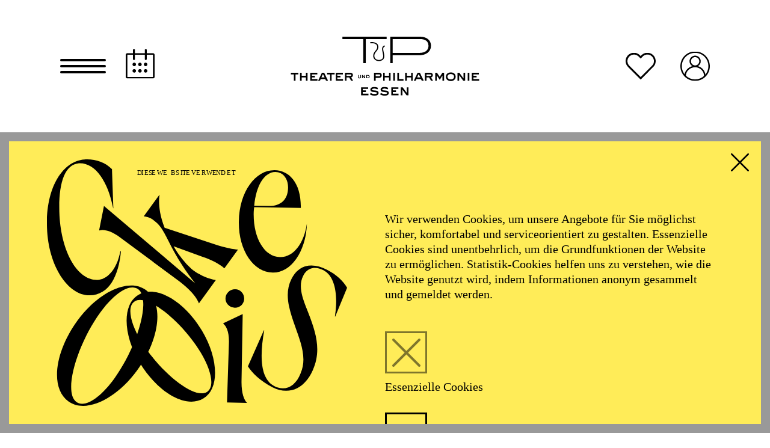

--- FILE ---
content_type: text/html; charset=utf-8
request_url: https://www.theater-essen.de/ihr-besuch/barrierefreiheit/
body_size: 41024
content:

<!DOCTYPE html>
<html lang="de" class="no-js">

<head><meta charset="utf-8" /><title>
	Barrierefreiheit | Theater und Philharmonie Essen (TUP)
</title><meta name="description" content="Unter dem Dach der Theater und Philharmonie Essen (TUP) bilden das Aalto-Musiktheater, das Aalto Ballett Essen, die Essener Philharmoniker, das Schauspiel Essen und die Philharmonie Essen einen der größten deutschen Theaterbetriebe, den einzigen mit einem angeschlossenen Konzerthaus." /><meta name="keywords" content="Schauspiel, Oper, Ballett, Konzert, Theater, Barrierefreiheit" /><meta http-equiv="X-UA-Compatible" content="IE=edge">
<meta name="viewport" content="width=device-width, initial-scale=1.0, minimum-scale=1.0, maximum-scale=1.0, user-scalable=0">

<!-- favicon -->
<link rel="apple-touch-icon" sizes="180x180" href="/apple-touch-icon.png">
<link rel="icon" type="image/png" sizes="32x32" href="/favicon-32x32.png">
<link rel="icon" type="image/png" sizes="16x16" href="/favicon-16x16.png">
<link rel="manifest" href="/site.webmanifest">
<link rel="mask-icon" href="/safari-pinned-tab.svg" color="#ffffff">
<meta name="msapplication-TileColor" content="#ffffff">
<meta name="theme-color" content="#ffffff">

<!-- meta tags -->
<meta name="author" content="Theater und Philharmonie Essen" />
<meta name="generator" content="spiritec WebCMS für Opernhäuser und Theater" />
<meta name="robots" content="index, follow" />
<meta property="og:locale" content="de" />

<link href="https://tup-6a25.kxcdn.com/resources/css-bundles/all?v=gb-I_IWs5di8wh7IYW09MdpN738fwtiaL1foaoQlEeA1" rel="stylesheet"/>


<script src="https://tup-6a25.kxcdn.com/js-bundles/head?v=3zUyKSRdHCvffANvvmm2uG1T_2VgV5hT57CJA6yuxFU1"></script>

<script>
    var ENVIRONMENT = 'Production';
    var SYSTEMURLBASE = '/';
    var CDNURLBASE = 'https://tup-6a25.kxcdn.com/';
    var APIURLBASE = '/api/';
    var APICDNURLBASE = 'https://tup-6a25.kxcdn.com/api/';
    var CALLBACKURLBASE = '/callbacks/';
    var RESOURCES = {
        "IMAGE_ENLARGE": "Vergr&#246;&#223;ern",
        "IMAGE_REDUCE": "Verkleinern",
        "PRESSCART_ERROR_EMAIL": "Bitte geben Sie Ihre E-Mail-Adresse an.",
        "PRESSCART_ERROR_EDITORIALDEPARTMENT": "Bitte geben Sie Ihre Redaktion an.",
        "PRESSCART_FEEDBACK_DOCUMENTSSENT": "Ihre Pressemappe wurde Ihnen per E-Mail an die angegebene Adresse zugestellt.",
        "PRESSCART_REMOVEFROMCART": "Auswahl aufheben"
    };
    var PARAMETERNAMES = {
        "SEARCHTERM": "suchbegriff",
        "SEARCHPAGE": "seite"
    };
</script>

<script>
    window.spiritecApi.log = function () {}
</script>

<script>
    window.devmode = false;
</script>

</head>
<body id="ctl00_BodyElement" class="ua-chrome dev-desktoppc os-macos language-de env-production">
    <script>document.documentElement.className = document.documentElement.className.replace(/\bno-js\b/, 'js');</script>
    <a id="top"></a>

    <nav class="accessabilitynavi" aria-label="Navigation um Inhalte zu überspringen"><a href="#main" target="_self">Zum Hauptinhalt springen</a><a href="#footer" target="_self">Zum Footer springen</a></nav>

    <div id="js-popup-hook" style="display: none;"></div>
    
    
         

    <div id="ctl00_PageWrapperElement" class="page-wrapper">

        
<div class="mainmenu">
    <div class="page-outer">
        
        <nav class="mainmenu__mainnavigation" role="navigation" aria-label="Hauptnavigation">
            <ul class="menu-1"><li class="level-1 first has-subitems menu-module-identifier-season"><a href="/programm/" class="link-1">Programm</a><ul class="menu-2"><li class="level-2 first menu-module-identifier-schedule"><a href="/programm/kalender/" class="link-2">Kalender</a></li><li class="level-2 last menu-module-identifier-season-anchor-1"><a href="/programm/spielzeit-25-26/" class="link-2">Spielzeit 25/26</a></li></ul></li><li class="level-1 has-subitems"><a href="/tickets/" class="link-1">Tickets</a><ul class="menu-2"><li class="level-2 first"><a href="/tickets/ticketinfos/" class="link-2">Ticketinfos</a></li><li class="level-2"><a href="/tickets/abonnements/" class="link-2">Abonnements</a></li><li class="level-2"><a href="/tickets/ermaessigungen/" class="link-2">Erm&#228;&#223;igungen</a></li><li class="level-2"><a href="/tickets/angebote/" class="link-2">Angebote</a></li><li class="level-2 last"><a href="/tickets/saalplaene/" class="link-2">Saalpl&#228;ne</a></li></ul></li><li class="level-1 path-selected has-subitems"><a href="/ihr-besuch/" class="link-1">Ihr Besuch</a><ul class="menu-2"><li class="level-2 first"><a href="/ihr-besuch/anfahrt/" class="link-2">Anfahrt</a></li><li class="level-2 selected"><a href="/ihr-besuch/barrierefreiheit/" class="link-2">Barrierefreiheit</a></li><li class="level-2"><a href="/ihr-besuch/ihr-aufenthalt-how-to-theater/" class="link-2">Ihr Aufenthalt</a></li><li class="level-2"><a href="/ihr-besuch/spielstaetten/" class="link-2">Spielst&#228;tten</a></li><li class="level-2 last"><a href="/ihr-besuch/fuehrungen/" class="link-2">F&#252;hrungen</a></li></ul></li><li class="level-1 has-subitems"><a href="/entdecken/" class="link-1">Entdecken und Mitmachen</a><ul class="menu-2"><li class="level-2 first"><a href="/entdecken/start/" class="link-2">Start</a></li><li class="level-2"><a href="http://www.theater-essen.de/programm/kalender/tup-entdecken/" class="link-2">Kalender</a></li><li class="level-2"><a href="/entdecken/mitmachen/" class="link-2">Mitmachen</a></li><li class="level-2"><a href="/entdecken/besondere-beduerfnisse/" class="link-2">Besondere Bed&#252;rfnisse</a></li><li class="level-2"><a href="/entdecken/mobile-angebote/" class="link-2">Mobile Angebote</a></li><li class="level-2 last"><a href="/entdecken/team/" class="link-2">Team und Kontakt</a></li></ul></li><li class="level-1 last has-subitems"><a href="/die-tup/" class="link-1">Die TUP</a><ul class="menu-2"><li class="level-2 first"><a href="/musiktheater/" class="link-2">Musiktheater</a></li><li class="level-2"><a href="/ballett/" class="link-2">Ballett</a></li><li class="level-2"><a href="/schauspiel/" class="link-2">Schauspiel</a></li><li class="level-2"><a href="/philharmoniker/" class="link-2">Philharmoniker</a></li><li class="level-2"><a href="/philharmonie/" class="link-2">Philharmonie</a></li><li class="level-2 last has-subitems"><a href="/die-tup/conference-center/" class="link-2">Conference Center</a></li></ul></li></ul>
        </nav>
    </div>

    <footer class="footer --margintop-xxlarge" role="contentinfo">

    <div class="page-outer">
        <div class="footer__top">

            <h5 class="footer__socialmediaheadline">Folge uns auf Social Media</h5>

            <div class="footer__socialmediaicions">

                <div class="socialmediafolder socialmediafolder--inactive socialmediafolder--hidden">
                    <a href="#" class="socialmediafolder__icon socialmediafolder__icon--facebook">Facebook</a>
                    <div class="socialmediafolder__foldericons">
                        <a target="_blank" href="https://www.facebook.com/theaterundphilharmonieessen/" class="socialmediafolder__subicon socialmediafolder__icon socialmediafolder__icon--facebook"><span class="socialmediafolder__subicon-caption">Entdecken und Mitmachen</span></a>
                        <a target="_blank" href="https://www.facebook.com/Philharmonie-Essen-110267102353114/" class="socialmediafolder__subicon socialmediafolder__icon socialmediafolder__icon--facebook"><span class="socialmediafolder__subicon-caption">Philharmonie</span></a>
                        <a target="_blank" href="https://www.facebook.com/EssenerPhilharmoniker/" class="socialmediafolder__subicon socialmediafolder__icon socialmediafolder__icon--facebook"><span class="socialmediafolder__subicon-caption">Philharmoniker</span></a>
                        <a target="_blank" href="https://www.facebook.com/SchauspielEssen/" class="socialmediafolder__subicon socialmediafolder__icon socialmediafolder__icon--facebook"><span class="socialmediafolder__subicon-caption">Schauspiel</span></a>
                        <a target="_blank" href="https://www.facebook.com/AaltoBallettTheater/" class="socialmediafolder__subicon socialmediafolder__icon socialmediafolder__icon--facebook"><span class="socialmediafolder__subicon-caption">Ballett</span></a>
                        <a target="_blank" href="https://www.facebook.com/AaltoMusiktheater/" class="socialmediafolder__subicon socialmediafolder__icon socialmediafolder__icon--facebook"><span class="socialmediafolder__subicon-caption">Musiktheater</span></a>
                    </div>
                </div><!--

                --><div class="socialmediafolder socialmediafolder--inactive socialmediafolder--hidden">
                    <a href="#" class="socialmediafolder__icon socialmediafolder__icon--instagram">Instagram</a>
                    <div class="socialmediafolder__foldericons">
                        <a target="_blank" href="https://www.instagram.com/philharmonie_essen/" class="socialmediafolder__subicon socialmediafolder__icon socialmediafolder__icon--instagram"><span class="socialmediafolder__subicon-caption">Philharmonie</span></a>
                        <a target="_blank" href="https://www.instagram.com/essener_philharmoniker/" class="socialmediafolder__subicon socialmediafolder__icon socialmediafolder__icon--instagram"><span class="socialmediafolder__subicon-caption">Philharmoniker</span></a>
                        <a target="_blank" href="https://www.instagram.com/schauspielessen/" class="socialmediafolder__subicon socialmediafolder__icon socialmediafolder__icon--instagram"><span class="socialmediafolder__subicon-caption">Schauspiel</span></a>
                        <a target="_blank" href="https://www.instagram.com/aaltoballettessen/" class="socialmediafolder__subicon socialmediafolder__icon socialmediafolder__icon--instagram"><span class="socialmediafolder__subicon-caption">Ballett</span></a>
                        <a target="_blank" href="https://www.instagram.com/aalto_musiktheater_essen/" class="socialmediafolder__subicon socialmediafolder__icon socialmediafolder__icon--instagram"><span class="socialmediafolder__subicon-caption">Musiktheater</span></a>
                    </div>
                </div><!--

                --><div class="socialmediafolder socialmediafolder--inactive socialmediafolder--hidden">
                    <a href="#" class="socialmediafolder__icon socialmediafolder__icon--youtube">Youtube</a>
                    <div class="socialmediafolder__foldericons socialmediafolder__foldericons--open-caption-to-left">
                        <a target="_blank" href="https://www.youtube.com/channel/UCAbXBT1LozFHj2TMf_MGr-g" class="socialmediafolder__subicon socialmediafolder__icon socialmediafolder__icon--youtube"><span class="socialmediafolder__subicon-caption">Entdecken und Mitmachen</span></a>
                        <a target="_blank" href="https://www.youtube.com/channel/UCC4Hc8zLmjuiE8siGb4lsbQ" class="socialmediafolder__subicon socialmediafolder__icon socialmediafolder__icon--youtube"><span class="socialmediafolder__subicon-caption">Philharmonie</span></a>
                        <a target="_blank" href="https://www.youtube.com/channel/UCSH-l9-9rn5MPJiCfLEMLJw" class="socialmediafolder__subicon socialmediafolder__icon socialmediafolder__icon--youtube"><span class="socialmediafolder__subicon-caption">Philharmoniker</span></a>
                        <a target="_blank" href="https://www.youtube.com/user/SchauspielEssen" class="socialmediafolder__subicon socialmediafolder__icon socialmediafolder__icon--youtube"><span class="socialmediafolder__subicon-caption">Schauspiel</span></a>
                        <a target="_blank" href="https://www.youtube.com/channel/UCD6N_L_D8OXgpKX17r4nw5w" class="socialmediafolder__subicon socialmediafolder__icon socialmediafolder__icon--youtube"><span class="socialmediafolder__subicon-caption">Ballett</span></a>
                        <a target="_blank" href="https://www.youtube.com/channel/UCPmNSKW3Jy15k93CGg7cvgg" class="socialmediafolder__subicon socialmediafolder__icon socialmediafolder__icon--youtube"><span class="socialmediafolder__subicon-caption">Musiktheater</span></a>
                    </div>
                </div>

            </div>

            <div class="footer__logo" aria-label="Logo der Theater und Philharmonie Essen"></div>

        </div>
    </div>

    <div class="footer__bottom">

        <div class="footer__navigation">
            <ul class="menu-1"><li class="level-1 first"><a href="/kontakt/" class="link-1">Kontakt</a></li><li class="level-1 menu-module-identifier-ensemble"><a href="/personalia/" class="link-1">Personalia</a></li><li class="level-1"><a href="/stellenangebote/" class="link-1">Stellenangebote</a></li><li class="level-1"><a href="/unternehmen/" class="link-1">Unternehmen</a></li><li class="level-1"><a href="/newsletter-link/" class="link-1">Newsletter</a></li><li class="level-1"><a href="/publikationen/" class="link-1">Publikationen</a></li><li class="level-1 menu-module-identifier-pressservice"><a href="/presse/" class="link-1">Presse</a></li><li class="level-1"><a href="/engagement/" class="link-1">Engagement</a></li><li class="level-1"><a href="/intranet/" class="link-1">Intranet</a></li><li class="level-1"><a href="/agb/" class="link-1">AGB</a></li><li class="level-1"><a href="/datenschutz/" class="link-1">Datenschutz</a></li><li class="level-1 last"><a href="/impressum/" class="link-1">Impressum</a></li></ul>
        </div>

        <div class="footer__content">
            <div class="footer__left">

                <div class="footer__logolabel">Gef&#246;rdert von</div>
                <span class="footer__sponsorenlogo footer__sponsorenlogo--mkwnrw" aria-label="Ministerium für Kultur und Wissenschaft des Landes Nordrhein-Westfalen"></span>

            </div>
            <div class="footer__center">

                <div class="footer__tickets">
                    Ticketbestellung <a href="tel:+492018122200">+49 201 81 22-200</a>
                </div>

                <div class="footer__address">
                    Theater und Philharmonie Essen GmbH<br>Opernplatz 10 — 45128 Essen
                </div>

                
            </div>
            <div class="footer__right">

                <div class="footer__logolabel">Kulturpartner der TUP</div>
                <span class="footer__sponsorenlogo footer__sponsorenlogo--wdr" aria-label="WDR 3"></span>

            </div>
        </div>

    </div>

</footer>

</div>


<header class="header" role="banner">
    <div class="page-outer">
        <div class="header__inner">

            <a href="#" class="header__menutoggle" role="button" aria-label="Hauptmen&#252; &#246;ffnen und schlie&#223;en"></a>

            <a href="/programm/kalender/" class="header__scheduleicon" aria-label="Spielplan"></a>

            <a href="#" class="header__searchicon" aria-label="Suche &#246;ffnen"></a>

            <div class="header__backtohub"></div>

            <a href="/" class="header__logo" aria-label=""></a>

            <a href="/" class="header__logoreduced" aria-label=""></a>

            <ul class="header__icons"><li class="headericon headericon--favorite favoriteiconheader" data-favoriteiconheader-count-selector=".headericon__count"><a href="/merkliste/" class="headericon__inner"><span class="headericon__count"></span></a></li><li class="headericon headericon--cart eventimcarticon eventimcarticon--hidden" data-eventimcarticon-count-selector=".headericon__count"><a href="https://tickets.theater-essen.de/webshop/webticket/shoppingcart" class="headericon__inner"><span class="headericon__count"></span></a></li><li class="headericon headericon--login "><a href="https://www.theater-essen.de/shop/" class="headericon__inner"></a></li></ul>
        </div>
    </div>
</header>


<div class="search js-marker-search-form js-marker-popup">
    <div role="button" class="search__close"></div>
    <div class="page-outer">
        <div class="page-inner page-inner--narrow --paddingtop-large">

            <div class="headline headline--size-h2 --marginbottom-standard">
                <h2 class="headline__headline">Suche</h2>
            </div>

            <div class="search__form js-marker-form">
                <div class="search__inputwrapper">
                    <input type="text" class="search__textfield" name="searchterm" placeholder="">
                    <input type="submit" value="Suchen" class="search__button js-marker-search-form-send">
                </div>
                <div class="search__resultwrapper js-marker-search-result-container">
                    <div class="preloading-loader-animation"></div>
                    <div class="search__resultcontent js-marker-search-result-content"></div>
                </div>
            </div>

        </div>
    </div>
</div>

<div class="consentmanager">

    <div class="consentmanager__content">
        <a href="#" class="consentmanager__close" role="button" aria-label="Cookiebanner schließen"></a>
        
        <div class="consentmanager__col consentmanager__col--left">
            <div class="consentmanager__imagearea"></div>
        </div>
        <div class="consentmanager__col consentmanager__col--right">
            <div class="consentmanager__text">Wir verwenden Cookies, um unsere Angebote für Sie möglichst sicher, komfortabel und serviceorientiert zu gestalten. Essenzielle Cookies sind unentbehrlich, um die Grundfunktionen der Website zu ermöglichen. Statistik-Cookies helfen uns zu verstehen, wie die Website genutzt wird, indem Informationen anonym gesammelt und gemeldet werden.</div>
            
            <div class="consentmanager__actionwrapper">
                <div class="consentmanager__actionstop">
                    <div class="consenttoggle">
                        <input type="checkbox" class="consenttoggle__input" disabled checked id="consenttoggle-base" data-type="base">
                        <div class="consenttoggle__toggle"></div>
                        <div class="consenttoggle__titlewrapper">
                            <span class="consenttoggle__titleinner">
                                <label class="consenttoggle__title" for="consenttoggle-base">Essenzielle Cookies</label>
                            </span>
                        </div>
                    </div>
                    
                    <div class="consenttoggle">
                        <input type="checkbox" class="consenttoggle__input" id="consenttoggle-tracking" data-type="tracking">
                        <div class="consenttoggle__toggle"></div>
                        <div class="consenttoggle__titlewrapper">
                            <span class="consenttoggle__titleinner">
                                <label class="consenttoggle__title" for="consenttoggle-tracking">Statistik</label>
                            </span>
                        </div>
                    </div>

                </div>
                <div class="consentmanager__actionsleft">
                    <a href="#" class="consentmanager__action consentmanager__action--consent-all" role="button">Alle akzeptieren</a>
                </div>
                <div class="consentmanager__actionsright">
                    <a href="#" class="consentmanager__action consentmanager__action--consent-selection" role="button">Auswahl speichern</a>
                </div>
            </div>
            <div class="consentmanager__menuwrapper">
                <ul class="consentmanager__menu"><li><a href="">Datenschutz</a></li><li><a href="">Impressum</a></li></ul>            </div>
        </div>

    </div>
</div>


        <main class="page-content" role="main">
            
    <div class="spacer spacer--size-large"></div>            <div class="page-outer page-outer--headline --margintop-none --marginbottom-xxlarge">    <div class="page-inner page-inner--wide">        <div class="headline headline--size-h1 headline--align-center headline--fontfamily-default"  >                            <h1 class="headline__headline">                                    Barriere&shy;freiheit                            </h1>                                </div>    </div></div>        <div class="page-outer page-outer--headline --margintop-none --marginbottom-standard">    <div class="page-inner page-inner--wide">        <div class="headline headline--size-h3 headline--align-center headline--fontfamily-default"  >                            <h3 class="headline__headline">                                    Behinderten&shy;gerechte Park&shy;plätze                            </h3>                                </div>    </div></div>        <div class="page-outer page-outer--headline --margintop-none --marginbottom-standard">    <div class="page-inner page-inner--wide">        <div class="headline headline--size-h4 headline--align-center headline--fontfamily-default"  >                            <h4 class="headline__headline">                                    Aalto-&shy;Theater                            </h4>                                </div>    </div></div>        <div class="page-outer page-outer--richtext --margintop-none --marginbottom-standard">    <div class="page-inner page-inner--narrow">        <div class="richtext richtext--textdecoration-default --hyphenation-off"  >                In der Tiefgarage des Aalto-Theaters finden Sie behindertengerechte Parkplätze in ausreichender Zahl. Nutzen Sie   bitte sowohl in der Tiefgarage als auch in der Garderobenhalle die vorhandenen Aufzüge. Zudem ist es möglich, sich   über die Vorfahrt (an der Rolandstraße) direkt zum Eingang   vorfahren zu lassen.<br>                    </div>    </div></div>        <div class="page-outer page-outer--headline --margintop-none --marginbottom-standard">    <div class="page-inner page-inner--wide">        <div class="headline headline--size-h4 headline--align-center headline--fontfamily-default"  >                            <h4 class="headline__headline">                                    Philhar&shy;monie                            </h4>                                </div>    </div></div>        <div class="page-outer page-outer--richtext --margintop-none --marginbottom-standard">    <div class="page-inner page-inner--narrow">        <div class="richtext richtext--textdecoration-default --hyphenation-off"  >                Bei Ihrer Anfahrt zur Philharmonie biegen Sie unmittelbar nach der Einfahrtsrampe der Tiefgarage Saalbau links   auf den ebenerdigen Behindertenparkplatz ein, der ca. 100   Meter vom Philharmonie-Eingang Huyssenallee entfernt   ist, und nutzen dann die Tür an der Verbindung zwischen   Philharmonie und Sheraton Hotel. Von dort gelangen Sie   ebenerdig in das Konzerthaus. <br><br> Am Eingang Stadtgarten gewähren wir älteren und behinderten Gästen die Möglichkeit der Vorfahrt für den Aus-/  Einstieg. Das Fahrzeug kann dann von der Begleitperson in   der benachbarten Tiefgarage Philharmonie geparkt werden. <br><br><strong> Bitte beachten Sie: In den Tiefgaragen „Philharmonie“   und „Saalbau/Sheraton“ stehen keine Aufzüge zur   Verfügung.</strong><br>                    </div>    </div></div>        <div class="page-outer page-outer--headline --margintop-none --marginbottom-standard">    <div class="page-inner page-inner--wide">        <div class="headline headline--size-h4 headline--align-center headline--fontfamily-default"  >                            <h4 class="headline__headline">                                    Grillo-&shy;Theater                            </h4>                                </div>    </div></div>        <div class="page-outer page-outer--richtext --margintop-none --marginbottom-large">    <div class="page-inner page-inner--narrow">        <div class="richtext richtext--textdecoration-default --hyphenation-off"  >                Die beiden Parkhäuser Deutschlandhaus und Kennedyplatz verfügen über behindertengerechte Parkplätze und einen Aufzug. Von beiden Parkhäusern aus sind es noch ca. 250 Meter durch die Fußgängerzone bis zu den Spielstätten des Schauspiel Essen.<br><br>                    </div>    </div></div>        <div class="page-outer page-outer--headline --margintop-none --marginbottom-standard">    <div class="page-inner page-inner--wide">        <div class="headline headline--size-h3 headline--align-center headline--fontfamily-default"  >                            <h3 class="headline__headline">                                    Barriere&shy;arme Zugänge                            </h3>                                </div>    </div></div>        <div class="page-outer page-outer--richtext --margintop-none --marginbottom-large">    <div class="page-inner page-inner--narrow">        <div class="richtext richtext--textdecoration-default --hyphenation-off"  >                <strong>Wenn Sie einen Rollstuhlplatz in Anspruch nehmen möchten oder mit einem Assistenzhund kommen, teilen Sie dies bitte aus organisatorischen Gründen beim Kartenkauf im TicketCenter, telefonisch unter </strong><a href="tel:+492018122200"><strong>T +49 201 81 22-200</strong></a><strong> oder per E-Mail an </strong><a href="mailto:tickets@theater-essen.de"><strong>tickets@theater-essen.de</strong></a><strong> mit.</strong><br><br>Das Aalto-Theater und die Philharmonie Essen sind barrierearm. Nutzen Sie bitte die Aufzüge. Im <strong>Aalto-Theater</strong> befinden sich die Rollstuhlplätze in der Reihe 15.<br><br>In der <strong>Philharmonie Essen</strong> stehen im Alfried Krupp Saal Rollstuhlplätze auf der Galerie Bühne und auf der Galerie Mitte zur Verfügung. Im Foyer befindet sich ein Glasaufzug, der den Zugang zur Galerie und zum 1. Rang ermöglicht. Ebenfalls über diesen Aufzug ist der NATIONAL-BANK Pavillon erreichbar, hier sind alle Plätze ebenerdig zugänglich. Der Balkon und der 2. Rang sind nicht per Aufzug erreichbar.<br><br>Auch das <strong>Grillo-Theater</strong> sowie die weiteren Spielstätten <strong>des Schauspiel Essen</strong> sind weitestgehend barrierearm. Im Grillo-Theater befindet sich ein Aufzug im rechten Eingangsturm, der ebenerdig über den Seiteneingang erreichbar ist.<br><br>Die genauen Rollstuhlplätze entnehmen Sie bitte den <a href="https://www.theater-essen.de/tickets/saalplaene/" target="_blank">Bestuhlungsplänen </a>unserer Spielstätten.                    </div>    </div></div>        <div class="page-outer page-outer--headline --margintop-none --marginbottom-standard">    <div class="page-inner page-inner--wide">        <div class="headline headline--size-h3 headline--align-center headline--fontfamily-default"  >                            <h3 class="headline__headline">                                    Barriere&shy;armer Ticket&shy;kauf                            </h3>                                </div>    </div></div>        <div class="page-outer page-outer--richtext --margintop-none --marginbottom-large">    <div class="page-inner page-inner--narrow">        <div class="richtext richtext--textdecoration-default --hyphenation-off"  >                Die Kasse des Aalto-Theaters ist ebenerdig zugänglich.   Für mobilitätseingeschränkte Menschen ist lediglich der   Zugang zum TicketCenter in der Essener Innenstadt durch   Treppenstufen erschwert. Nutzen Sie nach Möglichkeit die   Vorverkaufsstelle am Haupteingang des Aalto-Theaters für   den barrierefreien Kauf Ihrer Karten. Dort sind Tickets für   alle Spielstätten erhältlich.<br>                    </div>    </div></div>        <div class="page-outer page-outer--headline --margintop-none --marginbottom-standard">    <div class="page-inner page-inner--narrow">        <div class="headline headline--size-h3 headline--align-center headline--fontfamily-default"  >                            <h3 class="headline__headline">                                    Vor&shy;stellungs&shy;besuch mit Hör&shy;unter&shy;stützung                            </h3>                                </div>    </div></div>        <div class="page-outer page-outer--richtext --margintop-none --marginbottom-large">    <div class="page-inner page-inner--narrow">        <div class="richtext richtext--textdecoration-default --hyphenation-off"  >                Wenn Sie ein Hinter-Ohr-Hörgerät tragen, können Sie im   Aalto-Theater, im Alfried Krupp Saal der Philharmonie   und im Grillo-Theater auf zahlreichen Plätzen Verbindung   zu den dort installierten Induktionsschleifen aufnehmen.   Sobald Sie einen solchen Platz erreicht haben, müssen Sie   lediglich einen Schalter an Ihrem Hörgerät umstellen, um   in den Genuss der Verstärkung zu kommen. <br><br><strong>  Bitte fragen Sie beim Kartenkauf im TicketCenter oder   telefonisch unter </strong><a href="tel:+492018122200"><strong>T +49 201 81 22-200</strong></a><strong> nach, welche   Plätze bei der jeweiligen Veranstaltung für die Nutzung   der Induktionsschleife geeignet sind. Bei Hörproblemen während einer Veranstaltung wenden Sie sich bitte   an das Service-Personal vor Ort.</strong><br>                    </div>    </div></div>        <div class="page-outer page-outer--headline --margintop-none --marginbottom-standard">    <div class="page-inner page-inner--wide">        <div class="headline headline--size-h3 headline--align-center headline--fontfamily-default"  >                            <h3 class="headline__headline">                                    Be&shy;sondere Bedürf&shy;nisse                            </h3>                                </div>    </div></div>        <div class="page-outer page-outer--richtext --margintop-none --marginbottom-xxlarge">    <div class="page-inner page-inner--narrow">        <div class="richtext richtext--textdecoration-default --hyphenation-off"  >                Haben Sie aufgrund medizinischer Notwendigkeiten oder auch durch sonstige Einschränkungen oder Besonderheiten Sorge bezüglich eines Vorstellungsbesuches in einer unserer Spielstätten, zögern Sie nicht, Kontakt mit uns aufzunehmen. Wenn Sie Geh- und Fortbewegungshilfen, z. B. einen Rollstuhl, nutzen oder auf einen Assistenzhund angewiesen sind, geben Sie uns bitte vor Ihrem Kartenkauf Bescheid. Wir freuen uns, Sie bei uns zu begrüßen und sind bemüht, auch in Einzelfällen eine Lösung zu finden.<br><br>Bei Fragen oder für organisatorische Rücksprachen erreichen Sie uns telefonisch unter <a href="tel:+492018122200">T +49 201 81 22-200</a> oder per E-Mail an: <a href="mailto:tickets@theater-essen.de">tickets@theater-essen.de</a>.<br><br>                    </div>    </div></div>        

        </main>

        <footer class="footer --margintop-xxlarge" role="contentinfo">

    <div class="page-outer">
        <div class="footer__top">

            <h5 class="footer__socialmediaheadline">Folge uns auf Social Media</h5>

            <div class="footer__socialmediaicions">

                <div class="socialmediafolder socialmediafolder--inactive socialmediafolder--hidden">
                    <a href="#" class="socialmediafolder__icon socialmediafolder__icon--facebook">Facebook</a>
                    <div class="socialmediafolder__foldericons">
                        <a target="_blank" href="https://www.facebook.com/theaterundphilharmonieessen/" class="socialmediafolder__subicon socialmediafolder__icon socialmediafolder__icon--facebook"><span class="socialmediafolder__subicon-caption">Entdecken und Mitmachen</span></a>
                        <a target="_blank" href="https://www.facebook.com/Philharmonie-Essen-110267102353114/" class="socialmediafolder__subicon socialmediafolder__icon socialmediafolder__icon--facebook"><span class="socialmediafolder__subicon-caption">Philharmonie</span></a>
                        <a target="_blank" href="https://www.facebook.com/EssenerPhilharmoniker/" class="socialmediafolder__subicon socialmediafolder__icon socialmediafolder__icon--facebook"><span class="socialmediafolder__subicon-caption">Philharmoniker</span></a>
                        <a target="_blank" href="https://www.facebook.com/SchauspielEssen/" class="socialmediafolder__subicon socialmediafolder__icon socialmediafolder__icon--facebook"><span class="socialmediafolder__subicon-caption">Schauspiel</span></a>
                        <a target="_blank" href="https://www.facebook.com/AaltoBallettTheater/" class="socialmediafolder__subicon socialmediafolder__icon socialmediafolder__icon--facebook"><span class="socialmediafolder__subicon-caption">Ballett</span></a>
                        <a target="_blank" href="https://www.facebook.com/AaltoMusiktheater/" class="socialmediafolder__subicon socialmediafolder__icon socialmediafolder__icon--facebook"><span class="socialmediafolder__subicon-caption">Musiktheater</span></a>
                    </div>
                </div><!--

                --><div class="socialmediafolder socialmediafolder--inactive socialmediafolder--hidden">
                    <a href="#" class="socialmediafolder__icon socialmediafolder__icon--instagram">Instagram</a>
                    <div class="socialmediafolder__foldericons">
                        <a target="_blank" href="https://www.instagram.com/philharmonie_essen/" class="socialmediafolder__subicon socialmediafolder__icon socialmediafolder__icon--instagram"><span class="socialmediafolder__subicon-caption">Philharmonie</span></a>
                        <a target="_blank" href="https://www.instagram.com/essener_philharmoniker/" class="socialmediafolder__subicon socialmediafolder__icon socialmediafolder__icon--instagram"><span class="socialmediafolder__subicon-caption">Philharmoniker</span></a>
                        <a target="_blank" href="https://www.instagram.com/schauspielessen/" class="socialmediafolder__subicon socialmediafolder__icon socialmediafolder__icon--instagram"><span class="socialmediafolder__subicon-caption">Schauspiel</span></a>
                        <a target="_blank" href="https://www.instagram.com/aaltoballettessen/" class="socialmediafolder__subicon socialmediafolder__icon socialmediafolder__icon--instagram"><span class="socialmediafolder__subicon-caption">Ballett</span></a>
                        <a target="_blank" href="https://www.instagram.com/aalto_musiktheater_essen/" class="socialmediafolder__subicon socialmediafolder__icon socialmediafolder__icon--instagram"><span class="socialmediafolder__subicon-caption">Musiktheater</span></a>
                    </div>
                </div><!--

                --><div class="socialmediafolder socialmediafolder--inactive socialmediafolder--hidden">
                    <a href="#" class="socialmediafolder__icon socialmediafolder__icon--youtube">Youtube</a>
                    <div class="socialmediafolder__foldericons socialmediafolder__foldericons--open-caption-to-left">
                        <a target="_blank" href="https://www.youtube.com/channel/UCAbXBT1LozFHj2TMf_MGr-g" class="socialmediafolder__subicon socialmediafolder__icon socialmediafolder__icon--youtube"><span class="socialmediafolder__subicon-caption">Entdecken und Mitmachen</span></a>
                        <a target="_blank" href="https://www.youtube.com/channel/UCC4Hc8zLmjuiE8siGb4lsbQ" class="socialmediafolder__subicon socialmediafolder__icon socialmediafolder__icon--youtube"><span class="socialmediafolder__subicon-caption">Philharmonie</span></a>
                        <a target="_blank" href="https://www.youtube.com/channel/UCSH-l9-9rn5MPJiCfLEMLJw" class="socialmediafolder__subicon socialmediafolder__icon socialmediafolder__icon--youtube"><span class="socialmediafolder__subicon-caption">Philharmoniker</span></a>
                        <a target="_blank" href="https://www.youtube.com/user/SchauspielEssen" class="socialmediafolder__subicon socialmediafolder__icon socialmediafolder__icon--youtube"><span class="socialmediafolder__subicon-caption">Schauspiel</span></a>
                        <a target="_blank" href="https://www.youtube.com/channel/UCD6N_L_D8OXgpKX17r4nw5w" class="socialmediafolder__subicon socialmediafolder__icon socialmediafolder__icon--youtube"><span class="socialmediafolder__subicon-caption">Ballett</span></a>
                        <a target="_blank" href="https://www.youtube.com/channel/UCPmNSKW3Jy15k93CGg7cvgg" class="socialmediafolder__subicon socialmediafolder__icon socialmediafolder__icon--youtube"><span class="socialmediafolder__subicon-caption">Musiktheater</span></a>
                    </div>
                </div>

            </div>

            <div class="footer__logo" aria-label="Logo der Theater und Philharmonie Essen"></div>

        </div>
    </div>

    <div class="footer__bottom">

        <div class="footer__navigation">
            <ul class="menu-1"><li class="level-1 first"><a href="/kontakt/" class="link-1">Kontakt</a></li><li class="level-1 menu-module-identifier-ensemble"><a href="/personalia/" class="link-1">Personalia</a></li><li class="level-1"><a href="/stellenangebote/" class="link-1">Stellenangebote</a></li><li class="level-1"><a href="/unternehmen/" class="link-1">Unternehmen</a></li><li class="level-1"><a href="/newsletter-link/" class="link-1">Newsletter</a></li><li class="level-1"><a href="/publikationen/" class="link-1">Publikationen</a></li><li class="level-1 menu-module-identifier-pressservice"><a href="/presse/" class="link-1">Presse</a></li><li class="level-1"><a href="/engagement/" class="link-1">Engagement</a></li><li class="level-1"><a href="/intranet/" class="link-1">Intranet</a></li><li class="level-1"><a href="/agb/" class="link-1">AGB</a></li><li class="level-1"><a href="/datenschutz/" class="link-1">Datenschutz</a></li><li class="level-1 last"><a href="/impressum/" class="link-1">Impressum</a></li></ul>
        </div>

        <div class="footer__content">
            <div class="footer__left">

                <div class="footer__logolabel">Gef&#246;rdert von</div>
                <span class="footer__sponsorenlogo footer__sponsorenlogo--mkwnrw" aria-label="Ministerium für Kultur und Wissenschaft des Landes Nordrhein-Westfalen"></span>

            </div>
            <div class="footer__center">

                <div class="footer__tickets">
                    Ticketbestellung <a href="tel:+492018122200">+49 201 81 22-200</a>
                </div>

                <div class="footer__address">
                    Theater und Philharmonie Essen GmbH<br>Opernplatz 10 — 45128 Essen
                </div>

                
            </div>
            <div class="footer__right">

                <div class="footer__logolabel">Kulturpartner der TUP</div>
                <span class="footer__sponsorenlogo footer__sponsorenlogo--wdr" aria-label="WDR 3"></span>

            </div>
        </div>

    </div>

</footer>

    </div> <!-- page-wrapper -->

    <script src="https://tup-6a25.kxcdn.com/js-bundles/footer?v=WcmNQTM969OGgs38WnSI_UHxV9FPKyai5X8VEkVeR-U1"></script>


<script>
    $(document).ready(function () { window.componentInitialization.triggerReadyEvent(); });
</script>

<script>
    function onConsentManagerConfirmed() {
        if (typeof printCurrentConsentStatus == 'function')
            printCurrentConsentStatus();

        if (typeof globalSpiritecConsentmanager == 'undefined' || typeof globalSpiritecConsentmanager.isPermitted != 'function') {
            console.log('globalSpiritecConsentmanager not available.');
            return;
        }

        if (globalSpiritecConsentmanager.isPermitted('tracking')) {
            embedGoogleAnalytics();
        }

        //if (globalSpiritecConsentmanager.isPermitted('other')) {}
    }
</script>

<script>
    function embedGoogleAnalytics() {
        // Global site tag (gtag.js) - Google Analytics

        (function() {
            var tag = document.createElement('script');
            tag.async = 1;
            tag.src = 'https://www.googletagmanager.com/gtag/js?id=G-R700B05DXW';
            document.getElementsByTagName('body')[0].append(tag);
    
            window.dataLayer = window.dataLayer || [];
            function gtag() { dataLayer.push(arguments); }
            gtag('js', new Date());
            gtag('config', 'G-R700B05DXW', {
                'anonymizeIp': true
            });
        })();
    }

    //function embedOther() {}

</script>

</body>
</html>


--- FILE ---
content_type: text/css; charset=utf-8
request_url: https://tup-6a25.kxcdn.com/resources/css-bundles/all?v=gb-I_IWs5di8wh7IYW09MdpN738fwtiaL1foaoQlEeA1
body_size: 83497
content:
@charset "UTF-8";.\--color-black{color:#000}.\--bgcolor-black{background-color:#000}.\--color-white{color:#fff}.\--bgcolor-white{background-color:#fff}.\--color-gray{color:#a2a2a2}.\--bgcolor-gray{background-color:#a2a2a2}.\--color-yellow{color:#ffec58}.\--bgcolor-yellow{background-color:#ffec58}.\--color-green{color:#58ffb8}.\--bgcolor-green{background-color:#58ffb8}.\--color-midgray{color:#eee}.\--bgcolor-midgray{background-color:#eee}.\--color-darkgray{color:#555}.\--bgcolor-darkgray{background-color:#555}.\--color-lightgray{color:#f7f7f7}.\--bgcolor-lightgray{background-color:#f7f7f7}.\--color-default{color:#000}.\--bgcolor-default{background-color:#000}.\--color-cookie{color:#ffec58}.\--bgcolor-cookie{background-color:#ffec58}.\--color-newsletter{color:#58ffb8}.\--bgcolor-newsletter{background-color:#58ffb8}@-webkit-keyframes fadeInFromNone{0%{display:none;opacity:0}1%{display:block;opacity:0}100%{display:block;opacity:1}}@keyframes fadeInFromNone{0%{display:none;opacity:0}1%{display:block;opacity:0}100%{display:block;opacity:1}}@-webkit-keyframes farbwechsler{0%{background-color:#26fc48}25%{background-color:#0dfefe}50%{background-color:#26fc48}75%{background-color:#fffe4e}100%{background-color:#26fc48}}@keyframes farbwechsler{0%{background-color:#26fc48}25%{background-color:#0dfefe}50%{background-color:#26fc48}75%{background-color:#fffe4e}100%{background-color:#26fc48}}@media(min-width:500px){.\--hide-tablet-portrait-up{display:none!important}}@media(min-width:900px){.\--hide-tablet-landscape-up{display:none!important}}@media(min-width:1200px){.\--hide-desktop-up{display:none!important}}@media(min-width:1500px){.\--hide-desktop-large-up{display:none!important}}@media(max-width:899px){.\--hide-tablet-portrait-down{display:none!important}}@media(max-width:1199px){.\--hide-tablet-landscape-down{display:none!important}}@media(max-width:1499px){.\--hide-desktop-down{display:none!important}}@media(max-width:499px){.\--hide-phone-only{display:none!important}}@media(min-width:500px) and (max-width:1199px){.\--hide-tablet-only{display:none!important}}@media(min-width:500px) and (max-width:899px){.\--hide-tablet-portrait-only{display:none!important}}@media(min-width:900px) and (max-width:1199px){.\--hide-tablet-landscape-only{display:none!important}}@media(min-width:1200px) and (max-width:1499px){.\--hide-desktop-only{display:none!important}}@media(min-width:1500px){.\--hide-desktop-large-only{display:none!important}}.clearfix::after{content:"";clear:both;display:table}.layoutng-bugfix::after{content:"";clear:both;display:table}.layoutng-bugfix-before::before{content:"";clear:both;display:table}.svg-background{content:"";display:inline-block;vertical-align:top;overflow:hidden;background-position:center center;background-repeat:no-repeat;background-size:contain;text-align:left;text-indent:-9999px}.responsive-image{display:block;width:100%;height:auto}html{line-height:1.15;-ms-text-size-adjust:100%;-webkit-text-size-adjust:100%}article,aside,footer,header,nav,section{display:block}h1{font-size:2em;margin:.67em 0}figcaption,figure,main{display:block}figure{margin:1em 40px}hr{-webkit-box-sizing:content-box;box-sizing:content-box;height:0;overflow:visible}pre{font-family:monospace,monospace;font-size:1em}a{background-color:transparent;-webkit-text-decoration-skip:objects}abbr[title]{border-bottom:0;text-decoration:underline;-webkit-text-decoration:underline dotted;text-decoration:underline dotted}b,strong{font-weight:inherit}b,strong{font-weight:bolder}code,kbd,samp{font-family:monospace,monospace;font-size:1em}dfn{font-style:italic}mark{background-color:#ff0;color:#000}small{font-size:80%}sub,sup{font-size:75%;line-height:0;position:relative;vertical-align:baseline}sub{bottom:-.25em}sup{top:-.5em}audio,video{display:inline-block}audio:not([controls]){display:none;height:0}img{border-style:none}svg:not(:root){overflow:hidden}button,input,optgroup,select,textarea{margin:0}button,input{overflow:visible}button,select{text-transform:none}button,html [type=button],[type=reset],[type=submit]{-webkit-appearance:button}button::-moz-focus-inner,[type=button]::-moz-focus-inner,[type=reset]::-moz-focus-inner,[type=submit]::-moz-focus-inner{border-style:none;padding:0}button:-moz-focusring,[type=button]:-moz-focusring,[type=reset]:-moz-focusring,[type=submit]:-moz-focusring{outline:1px dotted ButtonText}legend{-webkit-box-sizing:border-box;box-sizing:border-box;color:inherit;display:table;max-width:100%;padding:0;white-space:normal}progress{display:inline-block;vertical-align:baseline}textarea{overflow:auto}[type=checkbox],[type=radio]{-webkit-box-sizing:border-box;box-sizing:border-box;padding:0}[type=number]::-webkit-inner-spin-button,[type=number]::-webkit-outer-spin-button{height:auto}[type=search]{-webkit-appearance:textfield;outline-offset:-2px}[type=search]::-webkit-search-cancel-button,[type=search]::-webkit-search-decoration{-webkit-appearance:none}::-webkit-file-upload-button{-webkit-appearance:button;font:inherit}details,menu{display:block}summary{display:list-item}canvas{display:inline-block}template{display:none}[hidden]{display:none}.vjs-modal-dialog .vjs-modal-dialog-content,.video-js .vjs-modal-dialog,.vjs-button>.vjs-icon-placeholder:before,.video-js .vjs-big-play-button .vjs-icon-placeholder:before{position:absolute;top:0;left:0;width:100%;height:100%}.vjs-button>.vjs-icon-placeholder:before,.video-js .vjs-big-play-button .vjs-icon-placeholder:before{text-align:center}@font-face{font-family:VideoJS;src:url([data-uri]) format("woff");font-weight:normal;font-style:normal}.vjs-icon-play,.video-js .vjs-play-control .vjs-icon-placeholder,.video-js .vjs-big-play-button .vjs-icon-placeholder:before{font-family:VideoJS;font-weight:normal;font-style:normal}.vjs-icon-play:before,.video-js .vjs-play-control .vjs-icon-placeholder:before,.video-js .vjs-big-play-button .vjs-icon-placeholder:before{content:""}.vjs-icon-play-circle{font-family:VideoJS;font-weight:normal;font-style:normal}.vjs-icon-play-circle:before{content:""}.vjs-icon-pause,.video-js .vjs-play-control.vjs-playing .vjs-icon-placeholder{font-family:VideoJS;font-weight:normal;font-style:normal}.vjs-icon-pause:before,.video-js .vjs-play-control.vjs-playing .vjs-icon-placeholder:before{content:""}.vjs-icon-volume-mute,.video-js .vjs-mute-control.vjs-vol-0 .vjs-icon-placeholder{font-family:VideoJS;font-weight:normal;font-style:normal}.vjs-icon-volume-mute:before,.video-js .vjs-mute-control.vjs-vol-0 .vjs-icon-placeholder:before{content:""}.vjs-icon-volume-low,.video-js .vjs-mute-control.vjs-vol-1 .vjs-icon-placeholder{font-family:VideoJS;font-weight:normal;font-style:normal}.vjs-icon-volume-low:before,.video-js .vjs-mute-control.vjs-vol-1 .vjs-icon-placeholder:before{content:""}.vjs-icon-volume-mid,.video-js .vjs-mute-control.vjs-vol-2 .vjs-icon-placeholder{font-family:VideoJS;font-weight:normal;font-style:normal}.vjs-icon-volume-mid:before,.video-js .vjs-mute-control.vjs-vol-2 .vjs-icon-placeholder:before{content:""}.vjs-icon-volume-high,.video-js .vjs-mute-control .vjs-icon-placeholder{font-family:VideoJS;font-weight:normal;font-style:normal}.vjs-icon-volume-high:before,.video-js .vjs-mute-control .vjs-icon-placeholder:before{content:""}.vjs-icon-fullscreen-enter,.video-js .vjs-fullscreen-control .vjs-icon-placeholder{font-family:VideoJS;font-weight:normal;font-style:normal}.vjs-icon-fullscreen-enter:before,.video-js .vjs-fullscreen-control .vjs-icon-placeholder:before{content:""}.vjs-icon-fullscreen-exit,.video-js.vjs-fullscreen .vjs-fullscreen-control .vjs-icon-placeholder{font-family:VideoJS;font-weight:normal;font-style:normal}.vjs-icon-fullscreen-exit:before,.video-js.vjs-fullscreen .vjs-fullscreen-control .vjs-icon-placeholder:before{content:""}.vjs-icon-square{font-family:VideoJS;font-weight:normal;font-style:normal}.vjs-icon-square:before{content:""}.vjs-icon-spinner{font-family:VideoJS;font-weight:normal;font-style:normal}.vjs-icon-spinner:before{content:""}.vjs-icon-subtitles,.video-js .vjs-subs-caps-button .vjs-icon-placeholder,.video-js.video-js:lang(en-GB) .vjs-subs-caps-button .vjs-icon-placeholder,.video-js.video-js:lang(en-IE) .vjs-subs-caps-button .vjs-icon-placeholder,.video-js.video-js:lang(en-AU) .vjs-subs-caps-button .vjs-icon-placeholder,.video-js.video-js:lang(en-NZ) .vjs-subs-caps-button .vjs-icon-placeholder,.video-js .vjs-subtitles-button .vjs-icon-placeholder{font-family:VideoJS;font-weight:normal;font-style:normal}.vjs-icon-subtitles:before,.video-js .vjs-subs-caps-button .vjs-icon-placeholder:before,.video-js.video-js:lang(en-GB) .vjs-subs-caps-button .vjs-icon-placeholder:before,.video-js.video-js:lang(en-IE) .vjs-subs-caps-button .vjs-icon-placeholder:before,.video-js.video-js:lang(en-AU) .vjs-subs-caps-button .vjs-icon-placeholder:before,.video-js.video-js:lang(en-NZ) .vjs-subs-caps-button .vjs-icon-placeholder:before,.video-js .vjs-subtitles-button .vjs-icon-placeholder:before{content:""}.vjs-icon-captions,.video-js:lang(en) .vjs-subs-caps-button .vjs-icon-placeholder,.video-js:lang(fr-CA) .vjs-subs-caps-button .vjs-icon-placeholder,.video-js .vjs-captions-button .vjs-icon-placeholder{font-family:VideoJS;font-weight:normal;font-style:normal}.vjs-icon-captions:before,.video-js:lang(en) .vjs-subs-caps-button .vjs-icon-placeholder:before,.video-js:lang(fr-CA) .vjs-subs-caps-button .vjs-icon-placeholder:before,.video-js .vjs-captions-button .vjs-icon-placeholder:before{content:""}.vjs-icon-chapters,.video-js .vjs-chapters-button .vjs-icon-placeholder{font-family:VideoJS;font-weight:normal;font-style:normal}.vjs-icon-chapters:before,.video-js .vjs-chapters-button .vjs-icon-placeholder:before{content:""}.vjs-icon-share{font-family:VideoJS;font-weight:normal;font-style:normal}.vjs-icon-share:before{content:""}.vjs-icon-cog{font-family:VideoJS;font-weight:normal;font-style:normal}.vjs-icon-cog:before{content:""}.vjs-icon-circle,.vjs-seek-to-live-control .vjs-icon-placeholder,.video-js .vjs-volume-level,.video-js .vjs-play-progress{font-family:VideoJS;font-weight:normal;font-style:normal}.vjs-icon-circle:before,.vjs-seek-to-live-control .vjs-icon-placeholder:before,.video-js .vjs-volume-level:before,.video-js .vjs-play-progress:before{content:""}.vjs-icon-circle-outline{font-family:VideoJS;font-weight:normal;font-style:normal}.vjs-icon-circle-outline:before{content:""}.vjs-icon-circle-inner-circle{font-family:VideoJS;font-weight:normal;font-style:normal}.vjs-icon-circle-inner-circle:before{content:""}.vjs-icon-hd{font-family:VideoJS;font-weight:normal;font-style:normal}.vjs-icon-hd:before{content:""}.vjs-icon-cancel,.video-js .vjs-control.vjs-close-button .vjs-icon-placeholder{font-family:VideoJS;font-weight:normal;font-style:normal}.vjs-icon-cancel:before,.video-js .vjs-control.vjs-close-button .vjs-icon-placeholder:before{content:""}.vjs-icon-replay,.video-js .vjs-play-control.vjs-ended .vjs-icon-placeholder{font-family:VideoJS;font-weight:normal;font-style:normal}.vjs-icon-replay:before,.video-js .vjs-play-control.vjs-ended .vjs-icon-placeholder:before{content:""}.vjs-icon-facebook{font-family:VideoJS;font-weight:normal;font-style:normal}.vjs-icon-facebook:before{content:""}.vjs-icon-gplus{font-family:VideoJS;font-weight:normal;font-style:normal}.vjs-icon-gplus:before{content:""}.vjs-icon-linkedin{font-family:VideoJS;font-weight:normal;font-style:normal}.vjs-icon-linkedin:before{content:""}.vjs-icon-twitter{font-family:VideoJS;font-weight:normal;font-style:normal}.vjs-icon-twitter:before{content:""}.vjs-icon-tumblr{font-family:VideoJS;font-weight:normal;font-style:normal}.vjs-icon-tumblr:before{content:""}.vjs-icon-pinterest{font-family:VideoJS;font-weight:normal;font-style:normal}.vjs-icon-pinterest:before{content:""}.vjs-icon-audio-description,.video-js .vjs-descriptions-button .vjs-icon-placeholder{font-family:VideoJS;font-weight:normal;font-style:normal}.vjs-icon-audio-description:before,.video-js .vjs-descriptions-button .vjs-icon-placeholder:before{content:""}.vjs-icon-audio,.video-js .vjs-audio-button .vjs-icon-placeholder{font-family:VideoJS;font-weight:normal;font-style:normal}.vjs-icon-audio:before,.video-js .vjs-audio-button .vjs-icon-placeholder:before{content:""}.vjs-icon-next-item{font-family:VideoJS;font-weight:normal;font-style:normal}.vjs-icon-next-item:before{content:""}.vjs-icon-previous-item{font-family:VideoJS;font-weight:normal;font-style:normal}.vjs-icon-previous-item:before{content:""}.vjs-icon-picture-in-picture-enter,.video-js .vjs-picture-in-picture-control .vjs-icon-placeholder{font-family:VideoJS;font-weight:normal;font-style:normal}.vjs-icon-picture-in-picture-enter:before,.video-js .vjs-picture-in-picture-control .vjs-icon-placeholder:before{content:""}.vjs-icon-picture-in-picture-exit,.video-js.vjs-picture-in-picture .vjs-picture-in-picture-control .vjs-icon-placeholder{font-family:VideoJS;font-weight:normal;font-style:normal}.vjs-icon-picture-in-picture-exit:before,.video-js.vjs-picture-in-picture .vjs-picture-in-picture-control .vjs-icon-placeholder:before{content:""}.video-js{display:block;vertical-align:top;-webkit-box-sizing:border-box;box-sizing:border-box;color:#fff;background-color:#000;position:relative;padding:0;font-size:10px;line-height:1;font-weight:normal;font-style:normal;font-family:Arial,Helvetica,sans-serif;word-break:initial}.video-js:-moz-full-screen{position:absolute}.video-js:-webkit-full-screen{width:100%!important;height:100%!important}.video-js[tabindex="-1"]{outline:0}.video-js *,.video-js *:before,.video-js *:after{-webkit-box-sizing:inherit;box-sizing:inherit}.video-js ul{font-family:inherit;font-size:inherit;line-height:inherit;list-style-position:outside;margin-left:0;margin-right:0;margin-top:0;margin-bottom:0}.video-js.vjs-fluid,.video-js.vjs-16-9,.video-js.vjs-4-3,.video-js.vjs-9-16,.video-js.vjs-1-1{width:100%;max-width:100%}.video-js.vjs-fluid:not(.vjs-audio-only-mode),.video-js.vjs-16-9:not(.vjs-audio-only-mode),.video-js.vjs-4-3:not(.vjs-audio-only-mode),.video-js.vjs-9-16:not(.vjs-audio-only-mode),.video-js.vjs-1-1:not(.vjs-audio-only-mode){height:0}.video-js.vjs-16-9:not(.vjs-audio-only-mode){padding-top:56.25%}.video-js.vjs-4-3:not(.vjs-audio-only-mode){padding-top:75%}.video-js.vjs-9-16:not(.vjs-audio-only-mode){padding-top:177.7777777778%}.video-js.vjs-1-1:not(.vjs-audio-only-mode){padding-top:100%}.video-js.vjs-fill:not(.vjs-audio-only-mode){width:100%;height:100%}.video-js .vjs-tech{position:absolute;top:0;left:0;width:100%;height:100%}.video-js.vjs-audio-only-mode .vjs-tech{display:none}body.vjs-full-window{padding:0;margin:0;height:100%}.vjs-full-window .video-js.vjs-fullscreen{position:fixed;overflow:hidden;z-index:1000;left:0;top:0;bottom:0;right:0}.video-js.vjs-fullscreen:not(.vjs-ios-native-fs){width:100%!important;height:100%!important;padding-top:0!important}.video-js.vjs-fullscreen.vjs-user-inactive{cursor:none}.vjs-hidden{display:none!important}.vjs-disabled{opacity:.5;cursor:default}.video-js .vjs-offscreen{height:1px;left:-9999px;position:absolute;top:0;width:1px}.vjs-lock-showing{display:block!important;opacity:1!important;visibility:visible!important}.vjs-no-js{padding:20px;color:#fff;background-color:#000;font-size:18px;font-family:Arial,Helvetica,sans-serif;text-align:center;width:300px;height:150px;margin:0 auto}.vjs-no-js a,.vjs-no-js a:visited{color:#66a8cc}.video-js .vjs-big-play-button{font-size:3em;line-height:1.5em;height:1.63332em;width:3em;display:block;position:absolute;top:10px;left:10px;padding:0;cursor:pointer;opacity:1;border:.06666em solid #fff;background-color:#2b333f;background-color:rgba(43,51,63,.7);border-radius:.3em;-webkit-transition:all .4s;transition:all .4s}.vjs-big-play-centered .vjs-big-play-button{top:50%;left:50%;margin-top:-.81666em;margin-left:-1.5em}.video-js:hover .vjs-big-play-button,.video-js .vjs-big-play-button:focus{border-color:#fff;background-color:#73859f;background-color:rgba(115,133,159,.5);-webkit-transition:all 0s;transition:all 0s}.vjs-controls-disabled .vjs-big-play-button,.vjs-has-started .vjs-big-play-button,.vjs-using-native-controls .vjs-big-play-button,.vjs-error .vjs-big-play-button{display:none}.vjs-has-started.vjs-paused.vjs-show-big-play-button-on-pause .vjs-big-play-button{display:block}.video-js button{background:none;border:0;color:inherit;display:inline-block;font-size:inherit;line-height:inherit;text-transform:none;text-decoration:none;-webkit-transition:none;transition:none;-webkit-appearance:none;-moz-appearance:none;appearance:none}.vjs-control .vjs-button{width:100%;height:100%}.video-js .vjs-control.vjs-close-button{cursor:pointer;height:3em;position:absolute;right:0;top:.5em;z-index:2}.video-js .vjs-modal-dialog{background:rgba(0,0,0,.8);background:-webkit-gradient(linear,left top,left bottom,from(rgba(0,0,0,.8)),to(rgba(255,255,255,0)));background:linear-gradient(180deg,rgba(0,0,0,.8),rgba(255,255,255,0));overflow:auto}.video-js .vjs-modal-dialog>*{-webkit-box-sizing:border-box;box-sizing:border-box}.vjs-modal-dialog .vjs-modal-dialog-content{font-size:1.2em;line-height:1.5;padding:20px 24px;z-index:1}.vjs-menu-button{cursor:pointer}.vjs-menu-button.vjs-disabled{cursor:default}.vjs-workinghover .vjs-menu-button.vjs-disabled:hover .vjs-menu{display:none}.vjs-menu .vjs-menu-content{display:block;padding:0;margin:0;font-family:Arial,Helvetica,sans-serif;overflow:auto}.vjs-menu .vjs-menu-content>*{-webkit-box-sizing:border-box;box-sizing:border-box}.vjs-scrubbing .vjs-control.vjs-menu-button:hover .vjs-menu{display:none}.vjs-menu li{list-style:none;margin:0;padding:.2em 0;line-height:1.4em;font-size:1.2em;text-align:center;text-transform:lowercase}.vjs-menu li.vjs-menu-item:focus,.vjs-menu li.vjs-menu-item:hover,.js-focus-visible .vjs-menu li.vjs-menu-item:hover{background-color:#73859f;background-color:rgba(115,133,159,.5)}.vjs-menu li.vjs-selected,.vjs-menu li.vjs-selected:focus,.vjs-menu li.vjs-selected:hover,.js-focus-visible .vjs-menu li.vjs-selected:hover{background-color:#fff;color:#2b333f}.video-js .vjs-menu *:not(.vjs-selected):focus:not(:focus-visible),.js-focus-visible .vjs-menu *:not(.vjs-selected):focus:not(.focus-visible){background:none}.vjs-menu li.vjs-menu-title{text-align:center;text-transform:uppercase;font-size:1em;line-height:2em;padding:0;margin:0 0 .3em 0;font-weight:bold;cursor:default}.vjs-menu-button-popup .vjs-menu{display:none;position:absolute;bottom:0;width:10em;left:-3em;height:0;margin-bottom:1.5em;border-top-color:rgba(43,51,63,.7)}.vjs-menu-button-popup .vjs-menu .vjs-menu-content{background-color:#2b333f;background-color:rgba(43,51,63,.7);position:absolute;width:100%;bottom:1.5em;max-height:15em}.vjs-layout-tiny .vjs-menu-button-popup .vjs-menu .vjs-menu-content,.vjs-layout-x-small .vjs-menu-button-popup .vjs-menu .vjs-menu-content{max-height:5em}.vjs-layout-small .vjs-menu-button-popup .vjs-menu .vjs-menu-content{max-height:10em}.vjs-layout-medium .vjs-menu-button-popup .vjs-menu .vjs-menu-content{max-height:14em}.vjs-layout-large .vjs-menu-button-popup .vjs-menu .vjs-menu-content,.vjs-layout-x-large .vjs-menu-button-popup .vjs-menu .vjs-menu-content,.vjs-layout-huge .vjs-menu-button-popup .vjs-menu .vjs-menu-content{max-height:25em}.vjs-workinghover .vjs-menu-button-popup.vjs-hover .vjs-menu,.vjs-menu-button-popup .vjs-menu.vjs-lock-showing{display:block}.video-js .vjs-menu-button-inline{-webkit-transition:all .4s;transition:all .4s;overflow:hidden}.video-js .vjs-menu-button-inline:before{width:2.222222222em}.video-js .vjs-menu-button-inline:hover,.video-js .vjs-menu-button-inline:focus,.video-js .vjs-menu-button-inline.vjs-slider-active,.video-js.vjs-no-flex .vjs-menu-button-inline{width:12em}.vjs-menu-button-inline .vjs-menu{opacity:0;height:100%;width:auto;position:absolute;left:4em;top:0;padding:0;margin:0;-webkit-transition:all .4s;transition:all .4s}.vjs-menu-button-inline:hover .vjs-menu,.vjs-menu-button-inline:focus .vjs-menu,.vjs-menu-button-inline.vjs-slider-active .vjs-menu{display:block;opacity:1}.vjs-no-flex .vjs-menu-button-inline .vjs-menu{display:block;opacity:1;position:relative;width:auto}.vjs-no-flex .vjs-menu-button-inline:hover .vjs-menu,.vjs-no-flex .vjs-menu-button-inline:focus .vjs-menu,.vjs-no-flex .vjs-menu-button-inline.vjs-slider-active .vjs-menu{width:auto}.vjs-menu-button-inline .vjs-menu-content{width:auto;height:100%;margin:0;overflow:hidden}.video-js .vjs-control-bar{display:none;width:100%;position:absolute;bottom:0;left:0;right:0;height:3em;background-color:#2b333f;background-color:rgba(43,51,63,.7)}.vjs-has-started .vjs-control-bar,.vjs-audio-only-mode .vjs-control-bar{display:-webkit-box;display:-ms-flexbox;display:flex;visibility:visible;opacity:1;-webkit-transition:visibility .1s,opacity .1s;transition:visibility .1s,opacity .1s}.vjs-has-started.vjs-user-inactive.vjs-playing .vjs-control-bar{visibility:visible;opacity:0;pointer-events:none;-webkit-transition:visibility 1s,opacity 1s;transition:visibility 1s,opacity 1s}.vjs-controls-disabled .vjs-control-bar,.vjs-using-native-controls .vjs-control-bar,.vjs-error .vjs-control-bar{display:none!important}.vjs-audio.vjs-has-started.vjs-user-inactive.vjs-playing .vjs-control-bar,.vjs-audio-only-mode.vjs-has-started.vjs-user-inactive.vjs-playing .vjs-control-bar{opacity:1;visibility:visible;pointer-events:auto}.vjs-has-started.vjs-no-flex .vjs-control-bar{display:table}.video-js .vjs-control{position:relative;text-align:center;margin:0;padding:0;height:100%;width:4em;-webkit-box-flex:0;-ms-flex:none;flex:none}.video-js .vjs-control.vjs-visible-text{width:auto;padding-left:1em;padding-right:1em}.vjs-button>.vjs-icon-placeholder:before{font-size:1.8em;line-height:1.67}.vjs-button>.vjs-icon-placeholder{display:block}.video-js .vjs-control:focus:before,.video-js .vjs-control:hover:before,.video-js .vjs-control:focus{text-shadow:0 0 1em white}.video-js *:not(.vjs-visible-text)>.vjs-control-text{border:0;clip:rect(0 0 0 0);height:1px;overflow:hidden;padding:0;position:absolute;width:1px}.vjs-no-flex .vjs-control{display:table-cell;vertical-align:middle}.video-js .vjs-custom-control-spacer{display:none}.video-js .vjs-progress-control{cursor:pointer;-webkit-box-flex:1;-ms-flex:auto;flex:auto;display:-webkit-box;display:-ms-flexbox;display:flex;-webkit-box-align:center;-ms-flex-align:center;align-items:center;min-width:4em;-ms-touch-action:none;touch-action:none}.video-js .vjs-progress-control.disabled{cursor:default}.vjs-live .vjs-progress-control{display:none}.vjs-liveui .vjs-progress-control{display:-webkit-box;display:-ms-flexbox;display:flex;-webkit-box-align:center;-ms-flex-align:center;align-items:center}.vjs-no-flex .vjs-progress-control{width:auto}.video-js .vjs-progress-holder{-webkit-box-flex:1;-ms-flex:auto;flex:auto;-webkit-transition:all .2s;transition:all .2s;height:.3em}.video-js .vjs-progress-control .vjs-progress-holder{margin:0 10px}.video-js .vjs-progress-control:hover .vjs-progress-holder{font-size:1.6666666667em}.video-js .vjs-progress-control:hover .vjs-progress-holder.disabled{font-size:1em}.video-js .vjs-progress-holder .vjs-play-progress,.video-js .vjs-progress-holder .vjs-load-progress,.video-js .vjs-progress-holder .vjs-load-progress div{position:absolute;display:block;height:100%;margin:0;padding:0;width:0}.video-js .vjs-play-progress{background-color:#fff}.video-js .vjs-play-progress:before{font-size:.9em;position:absolute;right:-.5em;top:-.3333333333em;z-index:1}.video-js .vjs-load-progress{background:rgba(115,133,159,.5)}.video-js .vjs-load-progress div{background:rgba(115,133,159,.75)}.video-js .vjs-time-tooltip{background-color:#fff;background-color:rgba(255,255,255,.8);border-radius:.3em;color:#000;float:right;font-family:Arial,Helvetica,sans-serif;font-size:1em;padding:6px 8px 8px 8px;pointer-events:none;position:absolute;top:-3.4em;visibility:hidden;z-index:1}.video-js .vjs-progress-holder:focus .vjs-time-tooltip{display:none}.video-js .vjs-progress-control:hover .vjs-time-tooltip,.video-js .vjs-progress-control:hover .vjs-progress-holder:focus .vjs-time-tooltip{display:block;font-size:.6em;visibility:visible}.video-js .vjs-progress-control.disabled:hover .vjs-time-tooltip{font-size:1em}.video-js .vjs-progress-control .vjs-mouse-display{display:none;position:absolute;width:1px;height:100%;background-color:#000;z-index:1}.vjs-no-flex .vjs-progress-control .vjs-mouse-display{z-index:0}.video-js .vjs-progress-control:hover .vjs-mouse-display{display:block}.video-js.vjs-user-inactive .vjs-progress-control .vjs-mouse-display{visibility:hidden;opacity:0;-webkit-transition:visibility 1s,opacity 1s;transition:visibility 1s,opacity 1s}.video-js.vjs-user-inactive.vjs-no-flex .vjs-progress-control .vjs-mouse-display{display:none}.vjs-mouse-display .vjs-time-tooltip{color:#fff;background-color:#000;background-color:rgba(0,0,0,.8)}.video-js .vjs-slider{position:relative;cursor:pointer;padding:0;margin:0 .45em 0 .45em;-webkit-touch-callout:none;-webkit-user-select:none;-moz-user-select:none;-ms-user-select:none;user-select:none;background-color:#73859f;background-color:rgba(115,133,159,.5)}.video-js .vjs-slider.disabled{cursor:default}.video-js .vjs-slider:focus{text-shadow:0 0 1em white;-webkit-box-shadow:0 0 1em #fff;box-shadow:0 0 1em #fff}.video-js .vjs-mute-control{cursor:pointer;-webkit-box-flex:0;-ms-flex:none;flex:none}.video-js .vjs-volume-control{cursor:pointer;margin-right:1em;display:-webkit-box;display:-ms-flexbox;display:flex}.video-js .vjs-volume-control.vjs-volume-horizontal{width:5em}.video-js .vjs-volume-panel .vjs-volume-control{visibility:visible;opacity:0;width:1px;height:1px;margin-left:-1px}.video-js .vjs-volume-panel{-webkit-transition:width 1s;transition:width 1s}.video-js .vjs-volume-panel.vjs-hover .vjs-volume-control,.video-js .vjs-volume-panel:active .vjs-volume-control,.video-js .vjs-volume-panel:focus .vjs-volume-control,.video-js .vjs-volume-panel .vjs-volume-control:active,.video-js .vjs-volume-panel.vjs-hover .vjs-mute-control~.vjs-volume-control,.video-js .vjs-volume-panel .vjs-volume-control.vjs-slider-active{visibility:visible;opacity:1;position:relative;-webkit-transition:visibility .1s,opacity .1s,height .1s,width .1s,left 0s,top 0s;transition:visibility .1s,opacity .1s,height .1s,width .1s,left 0s,top 0s}.video-js .vjs-volume-panel.vjs-hover .vjs-volume-control.vjs-volume-horizontal,.video-js .vjs-volume-panel:active .vjs-volume-control.vjs-volume-horizontal,.video-js .vjs-volume-panel:focus .vjs-volume-control.vjs-volume-horizontal,.video-js .vjs-volume-panel .vjs-volume-control:active.vjs-volume-horizontal,.video-js .vjs-volume-panel.vjs-hover .vjs-mute-control~.vjs-volume-control.vjs-volume-horizontal,.video-js .vjs-volume-panel .vjs-volume-control.vjs-slider-active.vjs-volume-horizontal{width:5em;height:3em;margin-right:0}.video-js .vjs-volume-panel.vjs-hover .vjs-volume-control.vjs-volume-vertical,.video-js .vjs-volume-panel:active .vjs-volume-control.vjs-volume-vertical,.video-js .vjs-volume-panel:focus .vjs-volume-control.vjs-volume-vertical,.video-js .vjs-volume-panel .vjs-volume-control:active.vjs-volume-vertical,.video-js .vjs-volume-panel.vjs-hover .vjs-mute-control~.vjs-volume-control.vjs-volume-vertical,.video-js .vjs-volume-panel .vjs-volume-control.vjs-slider-active.vjs-volume-vertical{left:-3.5em;-webkit-transition:left 0s;transition:left 0s}.video-js .vjs-volume-panel.vjs-volume-panel-horizontal.vjs-hover,.video-js .vjs-volume-panel.vjs-volume-panel-horizontal:active,.video-js .vjs-volume-panel.vjs-volume-panel-horizontal.vjs-slider-active{width:10em;-webkit-transition:width .1s;transition:width .1s}.video-js .vjs-volume-panel.vjs-volume-panel-horizontal.vjs-mute-toggle-only{width:4em}.video-js .vjs-volume-panel .vjs-volume-control.vjs-volume-vertical{height:8em;width:3em;left:-3000em;-webkit-transition:visibility 1s,opacity 1s,height 1s 1s,width 1s 1s,left 1s 1s,top 1s 1s;transition:visibility 1s,opacity 1s,height 1s 1s,width 1s 1s,left 1s 1s,top 1s 1s}.video-js .vjs-volume-panel .vjs-volume-control.vjs-volume-horizontal{-webkit-transition:visibility 1s,opacity 1s,height 1s 1s,width 1s,left 1s 1s,top 1s 1s;transition:visibility 1s,opacity 1s,height 1s 1s,width 1s,left 1s 1s,top 1s 1s}.video-js.vjs-no-flex .vjs-volume-panel .vjs-volume-control.vjs-volume-horizontal{width:5em;height:3em;visibility:visible;opacity:1;position:relative;-webkit-transition:none;transition:none}.video-js.vjs-no-flex .vjs-volume-control.vjs-volume-vertical,.video-js.vjs-no-flex .vjs-volume-panel .vjs-volume-control.vjs-volume-vertical{position:absolute;bottom:3em;left:.5em}.video-js .vjs-volume-panel{display:-webkit-box;display:-ms-flexbox;display:flex}.video-js .vjs-volume-bar{margin:1.35em .45em}.vjs-volume-bar.vjs-slider-horizontal{width:5em;height:.3em}.vjs-volume-bar.vjs-slider-vertical{width:.3em;height:5em;margin:1.35em auto}.video-js .vjs-volume-level{position:absolute;bottom:0;left:0;background-color:#fff}.video-js .vjs-volume-level:before{position:absolute;font-size:.9em;z-index:1}.vjs-slider-vertical .vjs-volume-level{width:.3em}.vjs-slider-vertical .vjs-volume-level:before{top:-.5em;left:-.3em;z-index:1}.vjs-slider-horizontal .vjs-volume-level{height:.3em}.vjs-slider-horizontal .vjs-volume-level:before{top:-.3em;right:-.5em}.video-js .vjs-volume-panel.vjs-volume-panel-vertical{width:4em}.vjs-volume-bar.vjs-slider-vertical .vjs-volume-level{height:100%}.vjs-volume-bar.vjs-slider-horizontal .vjs-volume-level{width:100%}.video-js .vjs-volume-vertical{width:3em;height:8em;bottom:8em;background-color:#2b333f;background-color:rgba(43,51,63,.7)}.video-js .vjs-volume-horizontal .vjs-menu{left:-2em}.video-js .vjs-volume-tooltip{background-color:#fff;background-color:rgba(255,255,255,.8);border-radius:.3em;color:#000;float:right;font-family:Arial,Helvetica,sans-serif;font-size:1em;padding:6px 8px 8px 8px;pointer-events:none;position:absolute;top:-3.4em;visibility:hidden;z-index:1}.video-js .vjs-volume-control:hover .vjs-volume-tooltip,.video-js .vjs-volume-control:hover .vjs-progress-holder:focus .vjs-volume-tooltip{display:block;font-size:1em;visibility:visible}.video-js .vjs-volume-vertical:hover .vjs-volume-tooltip,.video-js .vjs-volume-vertical:hover .vjs-progress-holder:focus .vjs-volume-tooltip{left:1em;top:-12px}.video-js .vjs-volume-control.disabled:hover .vjs-volume-tooltip{font-size:1em}.video-js .vjs-volume-control .vjs-mouse-display{display:none;position:absolute;width:100%;height:1px;background-color:#000;z-index:1}.video-js .vjs-volume-horizontal .vjs-mouse-display{width:1px;height:100%}.vjs-no-flex .vjs-volume-control .vjs-mouse-display{z-index:0}.video-js .vjs-volume-control:hover .vjs-mouse-display{display:block}.video-js.vjs-user-inactive .vjs-volume-control .vjs-mouse-display{visibility:hidden;opacity:0;-webkit-transition:visibility 1s,opacity 1s;transition:visibility 1s,opacity 1s}.video-js.vjs-user-inactive.vjs-no-flex .vjs-volume-control .vjs-mouse-display{display:none}.vjs-mouse-display .vjs-volume-tooltip{color:#fff;background-color:#000;background-color:rgba(0,0,0,.8)}.vjs-poster{display:inline-block;vertical-align:middle;background-repeat:no-repeat;background-position:50% 50%;background-size:contain;background-color:#000;cursor:pointer;margin:0;padding:0;position:absolute;top:0;right:0;bottom:0;left:0;height:100%}.vjs-has-started .vjs-poster,.vjs-using-native-controls .vjs-poster{display:none}.vjs-audio.vjs-has-started .vjs-poster,.vjs-has-started.vjs-audio-poster-mode .vjs-poster{display:block}.video-js .vjs-live-control{display:-webkit-box;display:-ms-flexbox;display:flex;-webkit-box-align:start;-ms-flex-align:start;align-items:flex-start;-webkit-box-flex:1;-ms-flex:auto;flex:auto;font-size:1em;line-height:3em}.vjs-no-flex .vjs-live-control{display:table-cell;width:auto;text-align:left}.video-js:not(.vjs-live) .vjs-live-control,.video-js.vjs-liveui .vjs-live-control{display:none}.video-js .vjs-seek-to-live-control{-webkit-box-align:center;-ms-flex-align:center;align-items:center;cursor:pointer;-webkit-box-flex:0;-ms-flex:none;flex:none;display:-webkit-inline-box;display:-ms-inline-flexbox;display:inline-flex;height:100%;padding-left:.5em;padding-right:.5em;font-size:1em;line-height:3em;width:auto;min-width:4em}.vjs-no-flex .vjs-seek-to-live-control{display:table-cell;width:auto;text-align:left}.video-js.vjs-live:not(.vjs-liveui) .vjs-seek-to-live-control,.video-js:not(.vjs-live) .vjs-seek-to-live-control{display:none}.vjs-seek-to-live-control.vjs-control.vjs-at-live-edge{cursor:auto}.vjs-seek-to-live-control .vjs-icon-placeholder{margin-right:.5em;color:#888}.vjs-seek-to-live-control.vjs-control.vjs-at-live-edge .vjs-icon-placeholder{color:#f00}.video-js .vjs-time-control{-webkit-box-flex:0;-ms-flex:none;flex:none;font-size:1em;line-height:3em;min-width:2em;width:auto;padding-left:1em;padding-right:1em}.vjs-live .vjs-time-control{display:none}.video-js .vjs-current-time,.vjs-no-flex .vjs-current-time{display:none}.video-js .vjs-duration,.vjs-no-flex .vjs-duration{display:none}.vjs-time-divider{display:none;line-height:3em}.vjs-live .vjs-time-divider{display:none}.video-js .vjs-play-control{cursor:pointer}.video-js .vjs-play-control .vjs-icon-placeholder{-webkit-box-flex:0;-ms-flex:none;flex:none}.vjs-text-track-display{position:absolute;bottom:3em;left:0;right:0;top:0;pointer-events:none}.video-js.vjs-controls-disabled .vjs-text-track-display,.video-js.vjs-user-inactive.vjs-playing .vjs-text-track-display{bottom:1em}.video-js .vjs-text-track{font-size:1.4em;text-align:center;margin-bottom:.1em}.vjs-subtitles{color:#fff}.vjs-captions{color:#fc6}.vjs-tt-cue{display:block}video::-webkit-media-text-track-display{-webkit-transform:translateY(-3em);transform:translateY(-3em)}.video-js.vjs-controls-disabled video::-webkit-media-text-track-display,.video-js.vjs-user-inactive.vjs-playing video::-webkit-media-text-track-display{-webkit-transform:translateY(-1.5em);transform:translateY(-1.5em)}.video-js .vjs-picture-in-picture-control{cursor:pointer;-webkit-box-flex:0;-ms-flex:none;flex:none}.video-js.vjs-audio-only-mode .vjs-picture-in-picture-control{display:none}.video-js .vjs-fullscreen-control{cursor:pointer;-webkit-box-flex:0;-ms-flex:none;flex:none}.video-js.vjs-audio-only-mode .vjs-fullscreen-control{display:none}.vjs-playback-rate>.vjs-menu-button,.vjs-playback-rate .vjs-playback-rate-value{position:absolute;top:0;left:0;width:100%;height:100%}.vjs-playback-rate .vjs-playback-rate-value{pointer-events:none;font-size:1.5em;line-height:2;text-align:center}.vjs-playback-rate .vjs-menu{width:4em;left:0}.vjs-error .vjs-error-display .vjs-modal-dialog-content{font-size:1.4em;text-align:center}.vjs-error .vjs-error-display:before{color:#fff;content:"X";font-family:Arial,Helvetica,sans-serif;font-size:4em;left:0;line-height:1;margin-top:-.5em;position:absolute;text-shadow:.05em .05em .1em #000;text-align:center;top:50%;vertical-align:middle;width:100%}.vjs-loading-spinner{display:none;position:absolute;top:50%;left:50%;margin:-25px 0 0 -25px;opacity:.85;text-align:left;border:6px solid rgba(43,51,63,.7);-webkit-box-sizing:border-box;box-sizing:border-box;background-clip:padding-box;width:50px;height:50px;border-radius:25px;visibility:hidden}.vjs-seeking .vjs-loading-spinner,.vjs-waiting .vjs-loading-spinner{display:block;-webkit-animation:vjs-spinner-show 0s linear .3s forwards;animation:vjs-spinner-show 0s linear .3s forwards}.vjs-loading-spinner:before,.vjs-loading-spinner:after{content:"";position:absolute;margin:-6px;-webkit-box-sizing:inherit;box-sizing:inherit;width:inherit;height:inherit;border-radius:inherit;opacity:1;border:inherit;border-color:transparent;border-top-color:#fff}.vjs-seeking .vjs-loading-spinner:before,.vjs-seeking .vjs-loading-spinner:after,.vjs-waiting .vjs-loading-spinner:before,.vjs-waiting .vjs-loading-spinner:after{-webkit-animation:vjs-spinner-spin 1.1s cubic-bezier(.6,.2,0,.8) infinite,vjs-spinner-fade 1.1s linear infinite;animation:vjs-spinner-spin 1.1s cubic-bezier(.6,.2,0,.8) infinite,vjs-spinner-fade 1.1s linear infinite}.vjs-seeking .vjs-loading-spinner:before,.vjs-waiting .vjs-loading-spinner:before{border-top-color:#fff}.vjs-seeking .vjs-loading-spinner:after,.vjs-waiting .vjs-loading-spinner:after{border-top-color:#fff;-webkit-animation-delay:.44s;animation-delay:.44s}@keyframes vjs-spinner-show{to{visibility:visible}}@-webkit-keyframes vjs-spinner-show{to{visibility:visible}}@keyframes vjs-spinner-spin{100%{-webkit-transform:rotate(360deg);transform:rotate(360deg)}}@-webkit-keyframes vjs-spinner-spin{100%{-webkit-transform:rotate(360deg)}}@keyframes vjs-spinner-fade{0%{border-top-color:#73859f}20%{border-top-color:#73859f}35%{border-top-color:#fff}60%{border-top-color:#73859f}100%{border-top-color:#73859f}}@-webkit-keyframes vjs-spinner-fade{0%{border-top-color:#73859f}20%{border-top-color:#73859f}35%{border-top-color:#fff}60%{border-top-color:#73859f}100%{border-top-color:#73859f}}.video-js.vjs-audio-only-mode .vjs-captions-button{display:none}.vjs-chapters-button .vjs-menu ul{width:24em}.video-js.vjs-audio-only-mode .vjs-descriptions-button{display:none}.video-js .vjs-subs-caps-button+.vjs-menu .vjs-captions-menu-item .vjs-menu-item-text .vjs-icon-placeholder{vertical-align:middle;display:inline-block;margin-bottom:-.1em}.video-js .vjs-subs-caps-button+.vjs-menu .vjs-captions-menu-item .vjs-menu-item-text .vjs-icon-placeholder:before{font-family:VideoJS;content:"";font-size:1.5em;line-height:inherit}.video-js.vjs-audio-only-mode .vjs-subs-caps-button{display:none}.video-js .vjs-audio-button+.vjs-menu .vjs-main-desc-menu-item .vjs-menu-item-text .vjs-icon-placeholder{vertical-align:middle;display:inline-block;margin-bottom:-.1em}.video-js .vjs-audio-button+.vjs-menu .vjs-main-desc-menu-item .vjs-menu-item-text .vjs-icon-placeholder:before{font-family:VideoJS;content:" ";font-size:1.5em;line-height:inherit}.video-js.vjs-layout-small .vjs-current-time,.video-js.vjs-layout-small .vjs-time-divider,.video-js.vjs-layout-small .vjs-duration,.video-js.vjs-layout-small .vjs-remaining-time,.video-js.vjs-layout-small .vjs-playback-rate,.video-js.vjs-layout-small .vjs-volume-control,.video-js.vjs-layout-x-small .vjs-current-time,.video-js.vjs-layout-x-small .vjs-time-divider,.video-js.vjs-layout-x-small .vjs-duration,.video-js.vjs-layout-x-small .vjs-remaining-time,.video-js.vjs-layout-x-small .vjs-playback-rate,.video-js.vjs-layout-x-small .vjs-volume-control,.video-js.vjs-layout-tiny .vjs-current-time,.video-js.vjs-layout-tiny .vjs-time-divider,.video-js.vjs-layout-tiny .vjs-duration,.video-js.vjs-layout-tiny .vjs-remaining-time,.video-js.vjs-layout-tiny .vjs-playback-rate,.video-js.vjs-layout-tiny .vjs-volume-control{display:none}.video-js.vjs-layout-small .vjs-volume-panel.vjs-volume-panel-horizontal:hover,.video-js.vjs-layout-small .vjs-volume-panel.vjs-volume-panel-horizontal:active,.video-js.vjs-layout-small .vjs-volume-panel.vjs-volume-panel-horizontal.vjs-slider-active,.video-js.vjs-layout-small .vjs-volume-panel.vjs-volume-panel-horizontal.vjs-hover,.video-js.vjs-layout-x-small .vjs-volume-panel.vjs-volume-panel-horizontal:hover,.video-js.vjs-layout-x-small .vjs-volume-panel.vjs-volume-panel-horizontal:active,.video-js.vjs-layout-x-small .vjs-volume-panel.vjs-volume-panel-horizontal.vjs-slider-active,.video-js.vjs-layout-x-small .vjs-volume-panel.vjs-volume-panel-horizontal.vjs-hover,.video-js.vjs-layout-tiny .vjs-volume-panel.vjs-volume-panel-horizontal:hover,.video-js.vjs-layout-tiny .vjs-volume-panel.vjs-volume-panel-horizontal:active,.video-js.vjs-layout-tiny .vjs-volume-panel.vjs-volume-panel-horizontal.vjs-slider-active,.video-js.vjs-layout-tiny .vjs-volume-panel.vjs-volume-panel-horizontal.vjs-hover{width:auto;width:initial}.video-js.vjs-layout-x-small .vjs-progress-control,.video-js.vjs-layout-tiny .vjs-progress-control{display:none}.video-js.vjs-layout-x-small .vjs-custom-control-spacer{-webkit-box-flex:1;-ms-flex:auto;flex:auto;display:block}.video-js.vjs-layout-x-small.vjs-no-flex .vjs-custom-control-spacer{width:auto}.vjs-modal-dialog.vjs-text-track-settings{background-color:#2b333f;background-color:rgba(43,51,63,.75);color:#fff;height:70%}.vjs-text-track-settings .vjs-modal-dialog-content{display:table}.vjs-text-track-settings .vjs-track-settings-colors,.vjs-text-track-settings .vjs-track-settings-font,.vjs-text-track-settings .vjs-track-settings-controls{display:table-cell}.vjs-text-track-settings .vjs-track-settings-controls{text-align:right;vertical-align:bottom}@supports(display:grid){.vjs-text-track-settings .vjs-modal-dialog-content{display:grid;grid-template-columns:1fr 1fr;grid-template-rows:1fr;padding:20px 24px 0 24px}.vjs-track-settings-controls .vjs-default-button{margin-bottom:20px}.vjs-text-track-settings .vjs-track-settings-controls{grid-column:1/-1}.vjs-layout-small .vjs-text-track-settings .vjs-modal-dialog-content,.vjs-layout-x-small .vjs-text-track-settings .vjs-modal-dialog-content,.vjs-layout-tiny .vjs-text-track-settings .vjs-modal-dialog-content{grid-template-columns:1fr}}.vjs-track-setting>select{margin-right:1em;margin-bottom:.5em}.vjs-text-track-settings fieldset{margin:5px;padding:3px;border:0}.vjs-text-track-settings fieldset span{display:inline-block}.vjs-text-track-settings fieldset span>select{max-width:7.3em}.vjs-text-track-settings legend{color:#fff;margin:0 0 5px 0}.vjs-text-track-settings .vjs-label{position:absolute;clip:rect(1px 1px 1px 1px);clip:rect(1px,1px,1px,1px);display:block;margin:0 0 5px 0;padding:0;border:0;height:1px;width:1px;overflow:hidden}.vjs-track-settings-controls button:focus,.vjs-track-settings-controls button:active{outline-style:solid;outline-width:medium;background-image:-webkit-gradient(linear,left bottom,left top,color-stop(88%,#fff),to(#73859f));background-image:linear-gradient(0deg,#fff 88%,#73859f 100%)}.vjs-track-settings-controls button:hover{color:rgba(43,51,63,.75)}.vjs-track-settings-controls button{background-color:#fff;background-image:-webkit-gradient(linear,left top,left bottom,color-stop(88%,#fff),to(#73859f));background-image:linear-gradient(-180deg,#fff 88%,#73859f 100%);color:#2b333f;cursor:pointer;border-radius:2px}.vjs-track-settings-controls .vjs-default-button{margin-right:1em}@media print{.video-js>*:not(.vjs-tech):not(.vjs-poster){visibility:hidden}}.vjs-resize-manager{position:absolute;top:0;left:0;width:100%;height:100%;border:0;z-index:-1000}.js-focus-visible .video-js *:focus:not(.focus-visible){outline:0}.video-js *:focus:not(:focus-visible){outline:0}.vjs-resolution-button .vjs-icon-placeholder:before{content:"";font-family:VideoJS;font-weight:normal;font-style:normal;font-size:1.8em;line-height:1.67em}.vjs-resolution-button .vjs-resolution-button-label{font-size:1em;line-height:3em;position:absolute;top:0;left:0;width:100%;height:100%;text-align:center;-webkit-box-sizing:inherit;box-sizing:inherit}.vjs-resolution-button .vjs-menu .vjs-menu-content{width:4em;left:50%;margin-left:-2em}.vjs-resolution-button .vjs-menu li{text-transform:none;font-size:1em}@font-face{font-family:"Bureau";src:url(../font/bureau/BUREAUGrotesqueExtended.woff2) format("woff2"),url(../font/bureau/BUREAUGrotesqueExtended.woff) format("woff");font-weight:bold;font-style:normal}@font-face{font-family:"Dahlia";src:url(../font/dahlia/Dahlia-MediumCondensed.eot?);src:url("../font/dahlia/Dahlia-MediumCondensed.eot?#iefix") format("embedded-opentype"),url(../font/dahlia/Dahlia-MediumCondensed.woff2) format("woff2"),url(../font/dahlia/Dahlia-MediumCondensed.woff) format("woff");font-weight:normal;font-style:normal}*,::before,::after{-webkit-box-sizing:border-box;box-sizing:border-box;padding:0;margin:0}img{border:0}table{border:0;border-collapse:collapse;border-spacing:0}td,th{vertical-align:top;text-align:left}input[type=text],input[type=date],input[type=email]{resize:none;-webkit-appearance:none;-moz-appearance:none;appearance:none}input[type=password],input[type=file]{resize:none}input[type=hidden]{display:none}textarea{resize:none;-webkit-appearance:none;-moz-appearance:none;appearance:none}textarea,input,button,select{font-family:inherit;font-size:inherit}input:focus,select:focus,textarea:focus,button:focus{outline:0}button{cursor:pointer;border:0;background-color:transparent;line-height:inherit;letter-spacing:inherit;text-align:inherit}cite{font-style:normal}html.lt-ie9 header,html.lt-ie9 nav,html.lt-ie9 section,html.lt-ie9 article,html.lt-ie9 aside,html.lt-ie9 footer,html.lt-ie9 hgroup{display:block}:link,:visited{color:inherit;text-decoration:none}:link:hover,:visited:hover{text-decoration:underline}:link:focus,:visited:focus{outline:0}a{cursor:pointer}a.\--nn{text-decoration-line:none}a.\--nn:hover{text-decoration-line:none}a.\--ny{text-decoration-line:none}a.\--ny:hover{text-decoration-line:underline}a.\--yn{text-decoration-line:underline}a.\--yn:hover{text-decoration-line:none}a.\--yy{text-decoration-line:underline}a.\--yy:hover{text-decoration-line:underline}@media(max-width:499px){.\--margintop-none{margin-top:0}}@media(min-width:500px) and (max-width:899px){.\--margintop-none{margin-top:0}}@media(min-width:900px) and (max-width:1199px){.\--margintop-none{margin-top:0}}@media(min-width:1200px){.\--margintop-none{margin-top:0}}@media(max-width:499px){.\--margintop-small{margin-top:21px}}@media(min-width:500px) and (max-width:899px){.\--margintop-small{margin-top:21px}}@media(min-width:900px) and (max-width:1199px){.\--margintop-small{margin-top:21px}}@media(min-width:1200px){.\--margintop-small{margin-top:21px}}@media(max-width:499px){.\--margintop-standard{margin-top:31px}}@media(min-width:500px) and (max-width:899px){.\--margintop-standard{margin-top:31px}}@media(min-width:900px) and (max-width:1199px){.\--margintop-standard{margin-top:44px}}@media(min-width:1200px){.\--margintop-standard{margin-top:44px}}@media(max-width:499px){.\--margintop-large{margin-top:59px}}@media(min-width:500px) and (max-width:899px){.\--margintop-large{margin-top:59px}}@media(min-width:900px) and (max-width:1199px){.\--margintop-large{margin-top:92px}}@media(min-width:1200px){.\--margintop-large{margin-top:92px}}@media(max-width:499px){.\--margintop-xxlarge{margin-top:117px}}@media(min-width:500px) and (max-width:899px){.\--margintop-xxlarge{margin-top:117px}}@media(min-width:900px) and (max-width:1199px){.\--margintop-xxlarge{margin-top:192px}}@media(min-width:1200px){.\--margintop-xxlarge{margin-top:192px}}@media(max-width:499px){.\--marginbottom-none{margin-bottom:0}}@media(min-width:500px) and (max-width:899px){.\--marginbottom-none{margin-bottom:0}}@media(min-width:900px) and (max-width:1199px){.\--marginbottom-none{margin-bottom:0}}@media(min-width:1200px){.\--marginbottom-none{margin-bottom:0}}@media(max-width:499px){.\--marginbottom-small{margin-bottom:21px}}@media(min-width:500px) and (max-width:899px){.\--marginbottom-small{margin-bottom:21px}}@media(min-width:900px) and (max-width:1199px){.\--marginbottom-small{margin-bottom:21px}}@media(min-width:1200px){.\--marginbottom-small{margin-bottom:21px}}@media(max-width:499px){.\--marginbottom-standard{margin-bottom:31px}}@media(min-width:500px) and (max-width:899px){.\--marginbottom-standard{margin-bottom:31px}}@media(min-width:900px) and (max-width:1199px){.\--marginbottom-standard{margin-bottom:44px}}@media(min-width:1200px){.\--marginbottom-standard{margin-bottom:44px}}@media(max-width:499px){.\--marginbottom-large{margin-bottom:59px}}@media(min-width:500px) and (max-width:899px){.\--marginbottom-large{margin-bottom:59px}}@media(min-width:900px) and (max-width:1199px){.\--marginbottom-large{margin-bottom:92px}}@media(min-width:1200px){.\--marginbottom-large{margin-bottom:92px}}@media(max-width:499px){.\--marginbottom-xxlarge{margin-bottom:117px}}@media(min-width:500px) and (max-width:899px){.\--marginbottom-xxlarge{margin-bottom:117px}}@media(min-width:900px) and (max-width:1199px){.\--marginbottom-xxlarge{margin-bottom:192px}}@media(min-width:1200px){.\--marginbottom-xxlarge{margin-bottom:192px}}@media(max-width:499px){.\--paddingtop-none{padding-top:0}}@media(min-width:500px) and (max-width:899px){.\--paddingtop-none{padding-top:0}}@media(min-width:900px) and (max-width:1199px){.\--paddingtop-none{padding-top:0}}@media(min-width:1200px){.\--paddingtop-none{padding-top:0}}@media(max-width:499px){.\--paddingtop-small{padding-top:21px}}@media(min-width:500px) and (max-width:899px){.\--paddingtop-small{padding-top:21px}}@media(min-width:900px) and (max-width:1199px){.\--paddingtop-small{padding-top:21px}}@media(min-width:1200px){.\--paddingtop-small{padding-top:21px}}@media(max-width:499px){.\--paddingtop-standard{padding-top:31px}}@media(min-width:500px) and (max-width:899px){.\--paddingtop-standard{padding-top:31px}}@media(min-width:900px) and (max-width:1199px){.\--paddingtop-standard{padding-top:44px}}@media(min-width:1200px){.\--paddingtop-standard{padding-top:44px}}@media(max-width:499px){.\--paddingtop-large{padding-top:59px}}@media(min-width:500px) and (max-width:899px){.\--paddingtop-large{padding-top:59px}}@media(min-width:900px) and (max-width:1199px){.\--paddingtop-large{padding-top:92px}}@media(min-width:1200px){.\--paddingtop-large{padding-top:92px}}@media(max-width:499px){.\--paddingtop-xxlarge{padding-top:117px}}@media(min-width:500px) and (max-width:899px){.\--paddingtop-xxlarge{padding-top:117px}}@media(min-width:900px) and (max-width:1199px){.\--paddingtop-xxlarge{padding-top:192px}}@media(min-width:1200px){.\--paddingtop-xxlarge{padding-top:192px}}@media(max-width:499px){.\--paddingbottom-none{padding-bottom:0}}@media(min-width:500px) and (max-width:899px){.\--paddingbottom-none{padding-bottom:0}}@media(min-width:900px) and (max-width:1199px){.\--paddingbottom-none{padding-bottom:0}}@media(min-width:1200px){.\--paddingbottom-none{padding-bottom:0}}@media(max-width:499px){.\--paddingbottom-small{padding-bottom:21px}}@media(min-width:500px) and (max-width:899px){.\--paddingbottom-small{padding-bottom:21px}}@media(min-width:900px) and (max-width:1199px){.\--paddingbottom-small{padding-bottom:21px}}@media(min-width:1200px){.\--paddingbottom-small{padding-bottom:21px}}@media(max-width:499px){.\--paddingbottom-standard{padding-bottom:31px}}@media(min-width:500px) and (max-width:899px){.\--paddingbottom-standard{padding-bottom:31px}}@media(min-width:900px) and (max-width:1199px){.\--paddingbottom-standard{padding-bottom:44px}}@media(min-width:1200px){.\--paddingbottom-standard{padding-bottom:44px}}@media(max-width:499px){.\--paddingbottom-large{padding-bottom:59px}}@media(min-width:500px) and (max-width:899px){.\--paddingbottom-large{padding-bottom:59px}}@media(min-width:900px) and (max-width:1199px){.\--paddingbottom-large{padding-bottom:92px}}@media(min-width:1200px){.\--paddingbottom-large{padding-bottom:92px}}@media(max-width:499px){.\--paddingbottom-xxlarge{padding-bottom:117px}}@media(min-width:500px) and (max-width:899px){.\--paddingbottom-xxlarge{padding-bottom:117px}}@media(min-width:900px) and (max-width:1199px){.\--paddingbottom-xxlarge{padding-bottom:192px}}@media(min-width:1200px){.\--paddingbottom-xxlarge{padding-bottom:192px}}:root{--default-line-width:3px;--default-line-width-negative:-3px}@media(max-width:899px){:root{--default-line-width:2px;--default-line-width-negative:-2px}}.demogrid{position:fixed;z-index:23;left:0;right:0;top:100px;display:none;padding-left:100px;padding-right:100px}.demogrid__inner{display:grid;font-size:.6001rem;line-height:1;opacity:.5;grid-template-columns:repeat(12,1fr);grid-column-gap:20px}.demogrid__col{background-color:#a2a2a2}html,body{font-family:"Times New Roman",Times,serif;font-size:20px;line-height:1.2501;-moz-osx-font-smoothing:grayscale;-webkit-font-smoothing:antialiased;color:#000;text-rendering:optimizeLegibility}@media(max-width:499px){html,body{font-size:18px}}h1,h2,h3,h4{margin-top:0;margin-bottom:0}h1,.\--like-h1{font-family:Bureau,Arial,Helvetica,sans-serif;font-size:5.0001rem;line-height:.7501;font-weight:normal}@media(max-width:499px){h1,.\--like-h1{font-size:1.9445rem;line-height:.8572;letter-spacing:-.1em}}@media(min-width:500px) and (max-width:899px){h1,.\--like-h1{font-size:1.7501rem;line-height:.8572;letter-spacing:-.1em}}@media(min-width:900px){h1,.\--like-h1{letter-spacing:-.1em}}@media(max-width:499px){h1,.\--like-h1{font-size:2.2223rem;line-height:.8001}}@media(min-width:500px) and (max-width:899px){h1,.\--like-h1{font-size:2.5001rem;line-height:.8001}}@media(min-width:900px) and (max-width:1199px){h1,.\--like-h1{font-size:4.0001rem}}h2,.\--like-h2{font-family:Bureau,Arial,Helvetica,sans-serif;font-size:2.5001rem;line-height:.8001;font-weight:normal}@media(max-width:499px){h2,.\--like-h2{font-size:1.389rem;line-height:1;letter-spacing:-.075em}}@media(min-width:500px) and (max-width:899px){h2,.\--like-h2{font-size:1.2501rem;line-height:1;letter-spacing:-.075em}}@media(min-width:900px){h2,.\--like-h2{letter-spacing:-.1em}}@media(max-width:499px){h2,.\--like-h2{font-size:1.6668rem;line-height:.8334}}@media(min-width:500px) and (max-width:899px){h2,.\--like-h2{font-size:1.5001rem;line-height:.9001}}h3,.\--like-h3{font-family:Bureau,Arial,Helvetica,sans-serif;font-size:1.7501rem;line-height:.8572;font-weight:normal}@media(max-width:499px){h3,.\--like-h3{font-size:1.1112rem;line-height:1;letter-spacing:-.075em}}@media(min-width:500px) and (max-width:899px){h3,.\--like-h3{font-size:1.0001rem;line-height:1;letter-spacing:-.075em}}@media(min-width:900px){h3,.\--like-h3{letter-spacing:-.075em}}h4,.\--like-h4{font-family:"Times New Roman",Times,serif;font-size:1.2501rem;line-height:1.2001;font-weight:normal;text-transform:uppercase}@media(max-width:499px){h4,.\--like-h4{font-size:1.1112rem;line-height:1;letter-spacing:0}}@media(min-width:500px) and (max-width:899px){h4,.\--like-h4{font-size:1.0001rem;line-height:1;letter-spacing:0}}@media(min-width:900px){h4,.\--like-h4{letter-spacing:0}}.\--fontweight-normal{font-weight:normal}.\--fontweight-bold{font-weight:bold}.\--hyphenation-on{-ms-hyphens:auto;hyphens:auto}html,body{height:100%}body{overflow-y:scroll;background-color:#fff}.body--preventscrollingforfullsize{position:absolute;left:0;right:0;overflow:hidden}.language-de .\--hide-for-de{display:none!important}.language-en .\--hide-for-en{display:none!important}@media(max-width:499px){.page-outer{padding-left:20px}}@media(min-width:500px) and (max-width:899px){.page-outer{padding-left:35px}}@media(min-width:900px) and (max-width:1199px){.page-outer{padding-left:50px}}@media(min-width:1200px) and (max-width:1499px){.page-outer{padding-left:100px}}@media(min-width:1500px){.page-outer{padding-left:100px}}@media(max-width:499px){.page-outer{padding-right:20px}}@media(min-width:500px) and (max-width:899px){.page-outer{padding-right:35px}}@media(min-width:900px) and (max-width:1199px){.page-outer{padding-right:50px}}@media(min-width:1200px) and (max-width:1499px){.page-outer{padding-right:100px}}@media(min-width:1500px){.page-outer{padding-right:100px}}.page-outer .page-outer{padding-left:0;padding-right:0}.page-inner{margin-left:auto;margin-right:auto;position:relative;height:100%}.page-inner::after{content:"";clear:both;display:table}.page-inner .page-inner{-webkit-transform:none;transform:none}.page-inner--medium{margin-left:auto;margin-right:auto;width:min(1106px,100%)}.page-inner--narrow{margin-left:auto;margin-right:auto;width:min(834px,100%)}.teaserimage__col .page-inner--narrow,.scheduleteaser__content .page-inner--narrow{width:auto}@media(max-width:899px){.page-wrapper{padding-top:62px}.has-categorymenu .page-wrapper{padding-top:111px}}@media(min-width:900px){.page-wrapper{padding-top:220px}.has-categorymenu .page-wrapper{padding-top:280px}}.page-content::before{content:"";clear:both;display:table}.accessabilitynavi{position:fixed;z-index:1;left:0;right:0;height:0;overflow:hidden;background-color:#fff}.accessabilitynavi:focus-within{z-index:23;height:auto}.accessabilitynavi a{display:inline-block;margin:10px}.cmsflag{position:relative}.cmsflag--with-border{border-top:2px solid #fbae27;border-bottom:2px solid #fbae27}.cmsflag--with-border::before{content:"";position:absolute;z-index:1;left:0;top:0;bottom:0;border-left:2px solid #fbae27}.cmsflag--with-border::after{content:"";position:absolute;z-index:1;right:0;top:0;bottom:0;border-left:2px solid #fbae27}.cmsflag--with-border-top{border-top:2px solid #fbae27}.cmsflag__flag{position:absolute;z-index:3;right:1px;padding:1px 5px;background-color:#fbae27;font-family:Arial,Helvetica,sans-serif;font-size:11px;line-height:13px;letter-spacing:0;color:#000;text-transform:none;opacity:1;-webkit-transition:opacity .2s ease-in-out,padding .2s ease-in-out;transition:opacity .2s ease-in-out,padding .2s ease-in-out}.cmsflag>.cmsflag__flag{right:1px}.cmsflag--with-border>.cmsflag__flag{right:3px}.cmsflag:hover>.cmsflag__flag{opacity:.3}.cmsflag:hover>.cmsflag__flag:hover{opacity:1}.cmsflag__flag--top{top:1px}.cmsflag:hover>.cmsflag__flag--top{padding-right:28px}.cmsflag__flag--left{left:1px;right:auto}.cmsflag__content{position:relative;z-index:1}.cms .cmsflag__content{min-height:20px}@-webkit-keyframes review-blink{50%{border-color:#5ea13a}}@keyframes review-blink{50%{border-color:#5ea13a}}.user-loggedin-seasonpreview *:has(>.review),.cms *:has(>.review){position:relative}.review{position:absolute;z-index:8;right:4px;top:4px;display:none;max-width:calc(100% - 8px);padding:1px 5px;background-color:#5ea13a;font-family:Arial,Helvetica,sans-serif;font-size:11px;line-height:13px;letter-spacing:0;text-transform:none;opacity:.3;-webkit-transition:opacity .2s ease-in-out,padding .2s ease-in-out;transition:opacity .2s ease-in-out,padding .2s ease-in-out}.user-loggedin-seasonpreview .review,.cms .review{display:block}.review:hover{opacity:1}.review:empty{padding:0}.review__border{position:absolute;z-index:8;left:0;right:0;top:0;bottom:0;display:none;-webkit-animation:review-blink 2s infinite;animation:review-blink 2s infinite}.user-loggedin-seasonpreview .review__border,.cms .review__border{display:block}.review__border--top{bottom:auto;border-top:3px dashed transparent}.review__border--right{left:auto;border-right:3px dashed transparent}.review__border--bottom{top:auto;border-bottom:3px dashed transparent}.review__border--left{right:auto;border-left:3px dashed transparent}@-webkit-keyframes reviewtechnical-blink{50%{border-color:#c00}}@keyframes reviewtechnical-blink{50%{border-color:#c00}}.env-development *:has(>.reviewtechnical){position:relative}.env-development *:has(>.reviewtechnical)::before{position:absolute;z-index:1;left:0;right:0;top:0;bottom:0;content:"";z-index:0;border:3px dashed transparent;-webkit-animation:reviewtechnical-blink 2s infinite;animation:reviewtechnical-blink 2s infinite;-webkit-animation-delay:1s;animation-delay:1s}.reviewtechnical{position:absolute;z-index:9;right:4px;top:4px;display:none;max-width:calc(100% - 8px);padding:1px 5px;background-color:#c00;font-family:Arial,Helvetica,sans-serif;font-size:11px;line-height:13px;font-weight:bold;letter-spacing:0;color:#fff;text-transform:none}.env-development .reviewtechnical{display:block}.accordion{border-top:var(--default-line-width) solid #000;border-bottom:var(--default-line-width) solid #000}.page-outer--accordion.\--marginbottom-none+.page-outer--accordion.\--margintop-none .accordion{border-top:0}.accordion__head{position:relative;padding:12px 30px;cursor:pointer;text-align:center;text-transform:uppercase}.accordion__head::after{content:"";display:inline-block;vertical-align:top;overflow:hidden;background-position:center center;background-repeat:no-repeat;background-size:contain;text-align:left;text-indent:-9999px;width:21px;height:14px;background-image:url("data:image/svg+xml;charset=utf8,%3C?xml version=%221.0%22 encoding=%22UTF-8%22?%3E%3Csvg id=%22Ebene_1%22 xmlns=%22http://www.w3.org/2000/svg%22 viewBox=%220 0 23.83 17.45%22%3E%3Cdefs%3E%3Cstyle%3E.cls-1%7Bfill:none;stroke:%23000000;stroke-width:3px;%7D%3C/style%3E%3C/defs%3E%3Cpath id=%22Pfad_166%22 class=%22cls-1%22 d=%22m1.19.91l10.72,14.08,4.22-5.41L22.63.91%22/%3E%3C/svg%3E");top:50%;-webkit-transform:translateY(-50%);transform:translateY(-50%);position:absolute;z-index:1;right:0;-webkit-transition:-webkit-transform .4s;transition:-webkit-transform .4s;transition:transform .4s;transition:transform .4s,-webkit-transform .4s}.accordion--is-opening .accordion__head::after,.accordion--is-open .accordion__head::after{top:50%;-webkit-transform:translateY(-50%) rotate(-180deg);transform:translateY(-50%) rotate(-180deg)}.accordion--is-closing .accordion__head::after{top:50%;-webkit-transform:translateY(-50%);transform:translateY(-50%)}.accordion__body{position:relative;overflow:hidden;padding-top:15px}.accordion--is-closed .accordion__body{display:none}.cms--edit .accordion--is-closed .accordion__body{display:block;overflow:visible}.attribute{line-height:1.2001;display:inline;font-family:Bureau,Arial,Helvetica,sans-serif;letter-spacing:-.075em;text-transform:uppercase}@media(max-width:499px){.attribute{font-size:.8334rem}}@media(min-width:500px){.attribute{font-size:.7501rem}}.attribute+.attribute{margin-left:20px}.azlist{border-bottom:var(--default-line-width) solid #000}.azlist__group{display:grid;padding-top:20px;padding-bottom:20px;border-top:var(--default-line-width) solid #000;grid-template-columns:repeat(12,1fr)}@media(max-width:499px){.azlist__group{grid-column-gap:20px}}@media(min-width:500px) and (max-width:899px){.azlist__group{grid-column-gap:35px}}@media(min-width:900px) and (max-width:1199px){.azlist__group{grid-column-gap:35px}}@media(min-width:1200px) and (max-width:1499px){.azlist__group{grid-column-gap:52px}}@media(min-width:1500px){.azlist__group{grid-column-gap:52px}}@media(max-width:499px){.azlist__group{grid-row-gap:20px}}@media(min-width:500px) and (max-width:899px){.azlist__group{grid-row-gap:35px}}@media(min-width:900px) and (max-width:1199px){.azlist__group{grid-row-gap:35px}}@media(min-width:1200px) and (max-width:1499px){.azlist__group{grid-row-gap:52px}}@media(min-width:1500px){.azlist__group{grid-row-gap:52px}}.azlist__groupheadline{font-family:Bureau,Arial,Helvetica,sans-serif;font-size:1.7501rem;line-height:.8572;font-weight:normal}@media(max-width:499px){.azlist__groupheadline{font-size:1.1112rem;line-height:1;letter-spacing:-.075em}}@media(min-width:500px) and (max-width:899px){.azlist__groupheadline{font-size:1.0001rem;line-height:1;letter-spacing:-.075em}}@media(min-width:900px){.azlist__groupheadline{letter-spacing:-.075em}}@media(max-width:899px){.azlist__groupheadline{grid-column:1/1}}@media(min-width:900px){.azlist__groupheadline{position:relative;top:-2px;grid-column:1/2}}.azlist__items{-ms-hyphens:auto;hyphens:auto;word-wrap:break-word;-webkit-column-break-inside:avoid;-moz-column-break-inside:avoid;break-inside:avoid;page-break-inside:avoid;grid-column:3/13}@media(max-width:499px){.azlist__items{-webkit-column-gap:20px;-moz-column-gap:20px;column-gap:20px}}@media(min-width:500px) and (max-width:899px){.azlist__items{-webkit-column-gap:35px;-moz-column-gap:35px;column-gap:35px}}@media(min-width:900px) and (max-width:1199px){.azlist__items{-webkit-column-gap:35px;-moz-column-gap:35px;column-gap:35px}}@media(min-width:1200px) and (max-width:1499px){.azlist__items{-webkit-column-gap:52px;-moz-column-gap:52px;column-gap:52px}}@media(min-width:1500px){.azlist__items{-webkit-column-gap:52px;-moz-column-gap:52px;column-gap:52px}}@media(max-width:499px){.azlist__items{row-gap:20px}}@media(min-width:500px) and (max-width:899px){.azlist__items{row-gap:35px}}@media(min-width:900px) and (max-width:1199px){.azlist__items{row-gap:35px}}@media(min-width:1200px) and (max-width:1499px){.azlist__items{row-gap:52px}}@media(min-width:1500px){.azlist__items{row-gap:52px}}@media(max-width:899px){.azlist__items{-webkit-column-count:1;-moz-column-count:1;column-count:1}}@media(min-width:900px){.azlist__items{-webkit-column-count:2;-moz-column-count:2;column-count:2}}.azlist__item+.azlist__item{margin-top:10px}.azlist__item a{text-decoration-line:none}.azlist__item a:hover{text-decoration-line:underline}.backtohub{opacity:0;-webkit-transition:opacity .4s .2s;transition:opacity .4s .2s}.show-backtohub .backtohub{opacity:1}.header__backtohub .backtohub{font-family:Bureau,Arial,Helvetica,sans-serif;text-transform:uppercase;line-height:1;letter-spacing:-.1em}@media(max-width:499px){.header__backtohub .backtohub{font-size:.7779rem}}@media(min-width:500px){.header__backtohub .backtohub{font-size:.7001rem}}@media(max-width:1199px){.header__backtohub .backtohub{display:none!important}}.mainmenu-open .header__backtohub .backtohub{display:none!important}.backtohub__wrapper{position:fixed;z-index:23;left:0;right:0;bottom:50px;display:none;text-align:center}@media(min-width:1200px){.backtohub__wrapper{display:none!important}}.backtohub__wrapper .backtohub{font-family:Bureau,Arial,Helvetica,sans-serif;text-transform:uppercase;text-decoration-line:none;display:inline-block;padding:6px 17px 5px;border:1px solid #000;line-height:1;font-weight:bold;letter-spacing:-.1em;text-align:center;position:relative;padding:7px 18px 6px;border:0}.backtohub__wrapper .backtohub:hover{text-decoration-line:none}.backtohub__wrapper .backtohub:not(.button--text):hover{background-color:#000;color:#fff}.backtohub__wrapper .backtohub::before{position:absolute;z-index:1;left:0;right:0;top:0;bottom:0;content:"";z-index:-1;-webkit-box-shadow:0 0 10px 0 rgba(0,0,0,.4);box-shadow:0 0 10px 0 rgba(0,0,0,.4);background-color:rgba(255,255,255,.6);backdrop-filter:blur(5px)}.backtohub__wrapper .backtohub:hover::before{display:none}.backtohub__wrapper--visible{display:block}.button{font-family:Bureau,Arial,Helvetica,sans-serif;text-transform:uppercase;text-decoration-line:none;display:inline-block;padding:6px 17px 5px;border:1px solid #000;line-height:1;font-weight:bold;letter-spacing:-.1em;text-align:center}.button:hover{text-decoration-line:none}.button:not(.button--text):hover{background-color:#000;color:#fff}.button--main{background-color:#000;color:#fff}.performance--styletype-highlight-color .button--main,.performance--attributestyletype-highlight-color .button--main,.quote--background-black .button--main{border-color:#fff;background-color:#fff;color:#000}.button--main:not(.button--text):hover{background-color:#fff;color:#000}.performance--styletype-highlight-color .button--main:not(.button--text):hover,.performance--attributestyletype-highlight-color .button--main:not(.button--text):hover,.quote--background-black .button--main:not(.button--text):hover{background-color:#000;color:#fff}.button--text{text-decoration-line:underline;border-color:transparent}.button--text:hover{text-decoration-line:none}.button--blurred{position:relative;padding:7px 18px 6px;border:0}.button--blurred::before{position:absolute;z-index:1;left:0;right:0;top:0;bottom:0;content:"";z-index:-1;-webkit-box-shadow:0 0 10px 0 rgba(0,0,0,.4);box-shadow:0 0 10px 0 rgba(0,0,0,.4);background-color:rgba(255,255,255,.6);backdrop-filter:blur(5px)}.button--blurred:hover::before{display:none}.calendar{position:relative}.calendar__header{position:relative;margin-bottom:15px}.calendar__control{content:"";display:inline-block;vertical-align:top;overflow:hidden;background-position:center center;background-repeat:no-repeat;background-size:contain;text-align:left;text-indent:-9999px;width:17px;height:15px;position:absolute;z-index:1;top:3px}.calendar__control--prev{background-image:url("data:image/svg+xml;charset=utf8,%3C?xml version=%221.0%22 encoding=%22UTF-8%22?%3E%3Csvg id=%22Ebene_1%22 xmlns=%22http://www.w3.org/2000/svg%22 viewBox=%220 0 23.83 17.45%22%3E%3Cdefs%3E%3Cstyle%3E.cls-1%7Bfill:none;stroke:%23000000;stroke-width:3px;%7D%3C/style%3E%3C/defs%3E%3Cpath id=%22Pfad_166%22 class=%22cls-1%22 d=%22m1.19.91l10.72,14.08,4.22-5.41L22.63.91%22/%3E%3C/svg%3E");-webkit-transform:rotate(90deg);transform:rotate(90deg)}@media(max-width:899px){.calendar__control--prev{left:0}}@media(min-width:900px){.calendar__control--prev{left:5px}}.is-first .calendar__control--prev{cursor:default;opacity:.5}.calendar__control--next{background-image:url("data:image/svg+xml;charset=utf8,%3C?xml version=%221.0%22 encoding=%22UTF-8%22?%3E%3Csvg id=%22Ebene_1%22 xmlns=%22http://www.w3.org/2000/svg%22 viewBox=%220 0 23.83 17.45%22%3E%3Cdefs%3E%3Cstyle%3E.cls-1%7Bfill:none;stroke:%23000000;stroke-width:3px;%7D%3C/style%3E%3C/defs%3E%3Cpath id=%22Pfad_166%22 class=%22cls-1%22 d=%22m1.19.91l10.72,14.08,4.22-5.41L22.63.91%22/%3E%3C/svg%3E");-webkit-transform:rotate(-90deg);transform:rotate(-90deg)}@media(max-width:899px){.calendar__control--next{right:0}}@media(min-width:900px){.calendar__control--next{right:5px}}.is-last .calendar__control--next{cursor:default;opacity:.5}.calendar__headermonth{text-decoration-line:none;display:none;cursor:default;font-family:Bureau,Arial,Helvetica,sans-serif;letter-spacing:-.075em;text-align:center;text-transform:uppercase}.calendar__headermonth:hover{text-decoration-line:none}.calendar__headermonth.selected{display:block}.calendar__month{display:none}.calendar__month.selected{display:block}.calendar__month table{width:100%}.calendar__month table th{font-family:Bureau,Arial,Helvetica,sans-serif;text-align:center}.calendar__month table td{text-align:center}.calendar__month table .calendar__daylink{margin-left:auto;margin-right:auto;display:block}.calendar__month table thead .calendar__daylink{color:#a2a2a2}.calendar__month table tbody .calendar__daylink:hover{text-decoration:none}.calendar__day{padding-top:5px;padding-bottom:5px}.calendar__day.no-performances .calendar__daylink{color:#a2a2a2}.calendar__day.today a,.calendar__day.today span{text-decoration-line:underline}.calendar__day.today a:hover,.calendar__day.today span:hover{text-decoration-line:none}.calendar__day.other-month .calendar__daylink{visibility:hidden}.carousel__inner{position:relative;width:100%;overflow-x:clip;margin-bottom:71px;-webkit-perspective:500px;perspective:500px;-webkit-transform-style:preserve-3d;transform-style:preserve-3d;-webkit-transform-origin:0% 50%;transform-origin:0% 50%}@media(max-width:499px){.carousel__inner{height:230px}}@media(min-width:500px){.carousel__inner{height:470px}}.cms--edit .carousel__inner{height:auto}.carousel__inner.scrolling .carousel-item .materialboxed,.carousel__inner .carousel-item:not(.active) .materialboxed{pointer-events:none}.carousel-item{margin-left:auto;margin-right:auto;width:min(834px,100%);position:absolute;left:0;top:0;opacity:1!important;visibility:hidden}.carousel-item:active{cursor:-webkit-grabbing;cursor:grabbing}.cms--edit .carousel-item{position:relative;left:unset;top:unset;display:block;visibility:visible}.carousel__itemcontent{width:100%;height:0;padding-bottom:56.25%}.cms--edit .carousel__itemcontent{height:auto;padding-bottom:0}.carousel__image{display:block;width:100%;height:auto}.carousel__text{margin-top:9px;letter-spacing:.025em;position:absolute;z-index:1;left:0;right:0;bottom:0;padding-top:9px;word-break:break-word;opacity:0;-webkit-transform:translateY(100%);transform:translateY(100%);-webkit-transition:.4s ease-in-out;transition:.4s ease-in-out}@media(max-width:499px){.carousel__text{font-size:.8334rem}}.carousel__text a{text-decoration-line:underline}.carousel__text a:hover{text-decoration-line:none}.carousel-item.active .carousel__text{opacity:1}.carousel__text a{text-decoration-line:none}.carousel__text a:hover{text-decoration-line:none}.cms--edit .carousel__text{position:relative;opacity:1;-webkit-transform:none;transform:none}.carousel__control{position:absolute;z-index:1;top:0;bottom:0;width:20%}.carousel__control:hover{cursor:pointer}.cms--edit .carousel__control{display:none}.carousel__control--prev{left:0}.carousel__control--next{right:0}.categorymenu{font-family:Bureau,Arial,Helvetica,sans-serif;text-transform:uppercase}@media(max-width:499px){.categorymenu{font-size:1.2223rem;line-height:1.1819;letter-spacing:-.1em}}@media(min-width:500px) and (max-width:899px){.categorymenu{font-size:1.1001rem;line-height:1.1819;letter-spacing:-.1em}}@media(min-width:900px) and (max-width:1199px){.categorymenu{font-size:1.0001rem;line-height:1;letter-spacing:-.05em}}@media(min-width:1200px){.categorymenu{font-size:1.2501rem;line-height:1;letter-spacing:-.05em}}@media(max-width:899px){.categorymenu{border-bottom:var(--default-line-width) solid #000;position:absolute;z-index:20;left:0;right:0;top:62px;padding-top:11px;padding-bottom:10px;background-color:#fff}}@media(min-width:900px){.categorymenu{position:fixed;z-index:20;left:0;right:0;top:0;padding-left:15px;padding-right:15px;background-color:#000;color:#fff;text-align:center}}@media(max-width:899px){.categorymenu__inner{position:relative}}@media(min-width:900px){.categorymenu__inner{position:relative;height:60px}}@media(max-width:899px) and (max-width:499px){.categorymenu__togglewrapper{padding-left:20px}}@media(max-width:899px) and (min-width:500px) and (max-width:899px){.categorymenu__togglewrapper{padding-left:35px}}@media(max-width:899px) and (min-width:900px) and (max-width:1199px){.categorymenu__togglewrapper{padding-left:50px}}@media(max-width:899px) and (min-width:1200px) and (max-width:1499px){.categorymenu__togglewrapper{padding-left:100px}}@media(max-width:899px) and (min-width:1500px){.categorymenu__togglewrapper{padding-left:100px}}@media(max-width:899px) and (max-width:499px){.categorymenu__togglewrapper{padding-right:20px}}@media(max-width:899px) and (min-width:500px) and (max-width:899px){.categorymenu__togglewrapper{padding-right:35px}}@media(max-width:899px) and (min-width:900px) and (max-width:1199px){.categorymenu__togglewrapper{padding-right:50px}}@media(max-width:899px) and (min-width:1200px) and (max-width:1499px){.categorymenu__togglewrapper{padding-right:100px}}@media(max-width:899px) and (min-width:1500px){.categorymenu__togglewrapper{padding-right:100px}}@media(min-width:900px){.categorymenu__togglewrapper{display:none}}.categorymenu__toggle{text-decoration-line:none;position:relative;display:block}.categorymenu__toggle:hover{text-decoration-line:none}.categorymenu__toggle::after{content:"";display:inline-block;vertical-align:top;overflow:hidden;background-position:center center;background-repeat:no-repeat;background-size:contain;text-align:left;text-indent:-9999px;width:16px;height:12px;background-image:url("data:image/svg+xml;charset=utf8,%3C?xml version=%221.0%22 encoding=%22UTF-8%22?%3E%3Csvg id=%22Ebene_1%22 xmlns=%22http://www.w3.org/2000/svg%22 viewBox=%220 0 16.11 12.46%22%3E%3Cpath d=%22M15.31,11.87L7.79,1.72.82,11.87%22 style=%22fill:none; stroke:%23000000; stroke-width:2px;%22/%3E%3C/svg%3E");top:50%;-webkit-transform:translateY(-50%) rotate(180deg);transform:translateY(-50%) rotate(180deg);position:absolute;right:0;-webkit-transition:-webkit-transform .4s;transition:-webkit-transform .4s;transition:transform .4s;transition:transform .4s,-webkit-transform .4s}.categorymenu--opening .categorymenu__toggle::after,.categorymenu--open .categorymenu__toggle::after{top:50%;-webkit-transform:translateY(-50%) rotate(0deg);transform:translateY(-50%) rotate(0deg)}.categorymenu--closing .categorymenu__toggle::after{top:50%;-webkit-transform:translateY(-50%) rotate(180deg);transform:translateY(-50%) rotate(180deg)}.cms .categorymenu__toggle::after{display:none}@media(max-width:899px){.categorymenu__naviwrapper{position:absolute;z-index:1;left:0;right:0;bottom:0}}@media(min-width:900px){.categorymenu__naviwrapper{top:50%;-webkit-transform:translateY(-50%);transform:translateY(-50%);position:absolute;z-index:1;left:0;right:0}}@media(max-width:899px){.categorymenu__navi{position:absolute;z-index:1;left:0;right:0;top:0;display:none;padding-bottom:7px;background-color:#fff}}@media(max-width:899px) and (max-width:499px){.categorymenu__navi{padding-left:20px}}@media(max-width:899px) and (min-width:500px) and (max-width:899px){.categorymenu__navi{padding-left:35px}}@media(max-width:899px) and (min-width:900px) and (max-width:1199px){.categorymenu__navi{padding-left:50px}}@media(max-width:899px) and (min-width:1200px) and (max-width:1499px){.categorymenu__navi{padding-left:100px}}@media(max-width:899px) and (min-width:1500px){.categorymenu__navi{padding-left:100px}}@media(max-width:899px) and (max-width:499px){.categorymenu__navi{padding-right:20px}}@media(max-width:899px) and (min-width:500px) and (max-width:899px){.categorymenu__navi{padding-right:35px}}@media(max-width:899px) and (min-width:900px) and (max-width:1199px){.categorymenu__navi{padding-right:50px}}@media(max-width:899px) and (min-width:1200px) and (max-width:1499px){.categorymenu__navi{padding-right:100px}}@media(max-width:899px) and (min-width:1500px){.categorymenu__navi{padding-right:100px}}@media(max-width:899px){.categorymenu--opening .categorymenu__navi,.categorymenu--open .categorymenu__navi{border-bottom:var(--default-line-width) solid #000}}@media(min-width:900px){.mainmenu-open .categorymenu__navi{padding-right:16px}}.categorymenu__navi ul{list-style:none}@media(min-width:900px){.categorymenu__navi ul{display:-webkit-box;display:-ms-flexbox;display:flex;-ms-flex-wrap:wrap;flex-wrap:wrap;-webkit-box-pack:space-evenly;-ms-flex-pack:space-evenly;justify-content:space-evenly}}@media(max-width:899px){.categorymenu__navi li{display:block}}@media(min-width:900px){.categorymenu__navi li{margin-left:15px;margin-right:15px}}.categorymenu__navi a{display:inline-block}@media(max-width:899px){.categorymenu__navi a{text-decoration-line:none}.categorymenu__navi a:hover{text-decoration-line:none}}.consentmanager{position:fixed;z-index:28;left:0;right:0;top:220px;bottom:0;display:none;background-color:rgba(0,0,0,.4);-webkit-transition:top ease-in-out .4s;transition:top ease-in-out .4s}@media(max-width:899px){.consentmanager{scrollbar-color:#000 #ffec58;scrollbar-width:thin;top:60px;overflow:auto}.consentmanager::-webkit-scrollbar{width:5px}.consentmanager::-webkit-scrollbar-track{border-radius:10px;background-color:#ffec58}.consentmanager::-webkit-scrollbar-thumb{border-radius:10px;background-color:#000}}@media(min-width:900px){.page-is-scrolled .consentmanager{top:100px}.has-categorymenu .consentmanager{top:280px}.page-is-scrolled.has-categorymenu .consentmanager{top:160px}}.consentmanager__close{content:"";display:inline-block;vertical-align:top;overflow:hidden;background-position:center center;background-repeat:no-repeat;background-size:contain;text-align:left;text-indent:-9999px;width:30px;height:30px;background-image:url("data:image/svg+xml;charset=utf8,%3C?xml version=%221.0%22 encoding=%22UTF-8%22?%3E%3Csvg id=%22Ebene_1%22 xmlns=%22http://www.w3.org/2000/svg%22 viewBox=%220 0 41.31 41.31%22%3E%3Cdefs%3E%3Cstyle%3E.cls-1%7Bfill:%23000000;stroke-width:0px;%7D%3C/style%3E%3C/defs%3E%3Cg id=%22Gruppe_5%22%3E%3Cg id=%22BURGER%22%3E%3Cg id=%22Gruppe_3%22%3E%3Cg id=%22Burger-2%22%3E%3Cpath id=%22Rechteck_3%22 class=%22cls-1%22 d=%22m3.13.54l37.64,37.64c.72.72.72,1.88,0,2.6h0c-.72.72-1.88.72-2.6,0L.54,3.13c-.72-.72-.72-1.88,0-2.6h0c.72-.72,1.88-.72,2.6,0Z%22/%3E%3C/g%3E%3C/g%3E%3C/g%3E%3Cg id=%22BURGER-3%22%3E%3Cg id=%22Gruppe_3-2%22%3E%3Cg id=%22Burger-4%22%3E%3Cpath id=%22Rechteck_3-2%22 class=%22cls-1%22 d=%22m40.77,3.13L3.13,40.77c-.72.72-1.88.72-2.6,0h0c-.72-.72-.72-1.88,0-2.6L38.18.54c.72-.72,1.88-.72,2.6,0h0c.72.72.72,1.88,0,2.6Z%22/%3E%3C/g%3E%3C/g%3E%3C/g%3E%3C/g%3E%3C/svg%3E");position:absolute;z-index:1}@media(max-width:899px){.consentmanager__close{right:18px;top:18px}}@media(min-width:900px){.consentmanager__close{right:20px;top:20px}}.consentmanager__content{position:absolute;z-index:1;display:-webkit-box;display:-ms-flexbox;display:flex;background-color:#ffec58}@media(max-width:899px){.consentmanager__content{-webkit-box-orient:vertical;-webkit-box-direction:normal;-ms-flex-direction:column;flex-direction:column}}@media(min-width:900px){.consentmanager__content{left:15px;right:15px;top:15px;bottom:15px}}.consentmanager__col{position:relative;-webkit-box-flex:0;-ms-flex:0 1 50%;flex:0 1 50%}@media(max-width:899px){.consentmanager__col{padding-left:35px;padding-right:35px;padding-bottom:35px}}@media(min-width:900px){.consentmanager__col--right{scrollbar-color:#000 #ffec58;scrollbar-width:thin;overflow:auto;padding-right:75px;padding-top:117px;padding-bottom:25px}.consentmanager__col--right::-webkit-scrollbar{width:5px}.consentmanager__col--right::-webkit-scrollbar-track{border-radius:10px;background-color:#ffec58}.consentmanager__col--right::-webkit-scrollbar-thumb{border-radius:10px;background-color:#000}}.consentmanager__imagearea{background-position:center center;background-repeat:no-repeat;background-size:contain}@media(max-width:899px){.consentmanager__imagearea{height:0;padding-bottom:100%;background-image:url("data:image/svg+xml;charset=utf8,%3C?xml version=%221.0%22 encoding=%22UTF-8%22?%3E%3Csvg id=%22Ebene_1%22 xmlns=%22http://www.w3.org/2000/svg%22 viewBox=%220 0 338.87 296.62%22%3E%3Cdefs%3E%3Cstyle%3E.cls-1%7Bisolation:isolate;%7D.cls-2%7Bfill:%23000000;stroke-width:0px;%7D%3C/style%3E%3C/defs%3E%3Cg id=%22Gruppe_774%22%3E%3Cg id=%22Gruppe_437%22%3E%3Cg id=%22C%22 class=%22cls-1%22%3E%3Cg class=%22cls-1%22%3E%3Cpath class=%22cls-2%22 d=%22m42.13,18.52c11.32-.82,22.99,2.62,31.2,10.89l1.54,44.04h-.21c-5.77-30.4-20.43-51.72-38.59-50.65-17.08,1.24-23.51,25.44-21.91,58.99,2.3,41.23,20.34,73.35,43,72.55,9.83-.34,21.47-10.38,25.62-32.36l.65.19c-2.5,26.42-12.62,49.24-35.3,49.4C24.39,171.97,1.63,139.38.09,95.55-1.47,51.09,17.36,20.25,42.13,18.52Z%22/%3E%3C/g%3E%3C/g%3E%3Cg id=%22O%22 class=%22cls-1%22%3E%3Cg class=%22cls-1%22%3E%3Cpath class=%22cls-2%22 d=%22m104.49,247.48c-18-29.96-20.15-64.32-1.49-75.53,19.81-11.9,51.13,6.49,71.2,39.88,18.1,30.12,20.35,64.65,1.69,75.86-19.81,11.9-51.23-6.65-71.4-40.21Zm1.46-24.27c19.97,33.23,59.1,66.09,73.67,57.34,9.5-5.71,4.83-24.96-6.78-44.28-20.07-33.4-59.1-66.1-73.67-57.34-9.33,5.61-4.83,24.96,6.78,44.28Z%22/%3E%3C/g%3E%3C/g%3E%3Cg id=%22O-2%22 class=%22cls-1%22%3E%3Cg class=%22cls-1%22%3E%3Cpath class=%22cls-2%22 d=%22m34.88,200.29c23.03-31.68,57.53-48.94,77.27-34.59,20.95,15.23,15.69,55.59-9.98,90.9-23.15,31.85-57.78,49.28-77.52,34.94-20.95-15.22-15.56-55.76,10.23-91.25Zm25.68-9.12c-25.54,35.14-42.32,89.89-26.91,101.09,10.04,7.3,27.87-5.94,42.71-26.37,25.67-35.32,42.32-89.89,26.91-101.09-9.87-7.17-27.87,5.94-42.71,26.37Z%22/%3E%3C/g%3E%3C/g%3E%3Cg id=%22k%22 class=%22cls-1%22%3E%3Cg class=%22cls-1%22%3E%3Cpath class=%22cls-2%22 d=%22m171.55,180.93c-1.66-4.66-6.91-13.53-22.96-25.46l-65.37-48.31c-10.36-8.06-18.72-9.35-23.13-8.04l-.52-.38,5.4-27.18,102.42,86.94c-9.43-11.9-20.64-28.29-30-47.59-6.83-14-10.52-18.81-16.26-22.98-4.57-3.59-9.01-4.42-11.51-4.64l17.57-24.18.17.13c-.83,4.44-1.7,18.43,5.67,36.82l59.78,19.79c12.96,4.11,20.88,4.55,22.61,4.74l-15.3,21.05c-6.06-5.2-13.6-9.09-24.67-12.88l-32.35-11.82c3.89,7.08,13.78,20.91,23,27.61,8.65,6.02,17.12,8.99,24.41,10.3l-18.96,26.09Z%22/%3E%3C/g%3E%3C/g%3E%3Cg id=%22i%22 class=%22cls-1%22%3E%3Cg class=%22cls-1%22%3E%3Cpath class=%22cls-2%22 d=%22m198.94,203.05l21.74-10.21-1.31,75.25c-.23,13.13,2.76,21.42,6.24,24.42l-22.54-.39,2.15-67c.41-12.15-3-18.87-6.29-21.48v-.59Zm12.85-17.42c6.08.11,10.46-4.33,10.56-10.01.1-5.88-4.13-10.66-10.2-10.76-5.68-.1-10.66,4.52-10.77,10.4-.1,5.68,4.72,10.28,10.4,10.38Z%22/%3E%3C/g%3E%3C/g%3E%3Cg id=%22e%22 class=%22cls-1%22%3E%3Cg class=%22cls-1%22%3E%3Cpath class=%22cls-2%22 d=%22m216.96,88.3c.59-33.89,19.08-57.88,40.26-57.51,16.05.28,29.87,13.9,29.37,42.44l-52.4-.92c-.25,1.33-.52,4.45-.56,6.68-.48,27.65,11.86,49.05,29.47,49.36,16.28.28,27.28-16.7,30.32-37.61-.74,29.87-17.03,55.46-38.43,55.09-21.63-.38-38.59-25.21-38.03-57.54Zm32.64-17.28c15.61.27,22.45-8.08,22.66-20.57.17-9.81-5.49-17.72-14.41-17.65-12.27.23-21.45,15.01-23.64,37.95l15.38.27Z%22/%3E%3C/g%3E%3C/g%3E%3Cg id=%22S%22 class=%22cls-1%22%3E%3Cg class=%22cls-1%22%3E%3Cpath class=%22cls-2%22 d=%22m245.45,210.92l.36.18c-5.31,29.65-4.23,54.35,11.24,62.46,12.39,6.54,23.88.09,29.52-14.12,7.85-17.64-.27-36.13-6.04-52.97-6.13-17.48-12.8-36.14-4.14-53.14,8.75-17.18,24.2-18.43,39.75-10.5,10.85,5.53,18.69,12.94,22.72,20.24l-13.32,32.4-.36-.18c3.53-22.58.88-44.66-12.95-51.94-8.86-4.52-17.86-3.4-22.66,6.46-6.27,12.3-.11,26.6,5.95,41.99,8.73,22.22,14.48,42.24,4.87,63.77-9.43,21.63-27.45,28.39-45,19.45-14.65-7.47-23.3-16.43-27.88-23.54l17.92-40.54Z%22/%3E%3C/g%3E%3C/g%3E%3C/g%3E%3Cg id=%22DIESE_WEBSITE_VERWENDET%22 class=%22cls-1%22%3E%3Cg class=%22cls-1%22%3E%3Cpath class=%22cls-2%22 d=%22m72.93,3.84c0,2.47-1.22,3.71-3.65,3.71h-3.93V.29h3.93c1.18,0,2.08.3,2.71.9.63.6.94,1.48.94,2.65Zm-1.46,0c0-.71-.21-1.23-.62-1.58-.41-.34-.98-.51-1.69-.51h-2.37v4.34h2.37c.71,0,1.27-.2,1.69-.59.42-.39.62-.95.62-1.67Z%22/%3E%3Cpath class=%22cls-2%22 d=%22m76.64,7.55h-1.47V.29h1.47v7.25Z%22/%3E%3Cpath class=%22cls-2%22 d=%22m86.14,7.55h-6.61V.29h6.57v1.46h-5.11v1.32h3.54v1.46h-3.54v1.57h5.15v1.46Z%22/%3E%3Cpath class=%22cls-2%22 d=%22m95.69,5.39c0,.36-.05.69-.16.97-.11.28-.27.51-.48.68-.21.17-.44.31-.67.43-.23.12-.51.2-.84.25s-.62.08-.88.1-.56.03-.9.03c-.69,0-1.39-.1-2.11-.31s-1.31-.5-1.79-.87l.73-1.27c1.02.66,2.12.99,3.3.99.22,0,.45,0,.67-.03.22-.02.47-.06.75-.11.28-.06.5-.15.67-.29.17-.14.25-.31.25-.5,0-.17-.07-.3-.21-.41-.07-.05-.14-.09-.22-.12-.08-.03-.18-.07-.31-.1-.13-.03-.24-.06-.33-.08s-.24-.04-.44-.06c-.2-.02-.36-.04-.48-.06-.12-.01-.33-.04-.62-.07-.29-.03-.53-.06-.69-.08-.86-.09-1.51-.29-1.95-.59-.44-.3-.66-.83-.66-1.61,0-.43.11-.8.32-1.12.21-.32.5-.56.86-.71.36-.16.73-.27,1.11-.34.38-.07.78-.1,1.2-.1.56,0,1.16.08,1.81.22.64.15,1.18.36,1.61.62l-.57,1.32c-.91-.47-1.91-.7-2.98-.7-.2,0-.43.02-.69.06-.27.04-.53.13-.8.27-.27.14-.4.31-.4.5,0,.42.48.67,1.44.74.05,0,.08.01.1.01l1.3.14c.35.04.64.07.87.11.22.04.49.11.8.21.31.1.55.23.73.37s.34.35.47.6.2.56.2.9Z%22/%3E%3Cpath class=%22cls-2%22 d=%22m104.92,7.55h-6.61V.29h6.57v1.46h-5.11v1.32h3.54v1.46h-3.54v1.57h5.15v1.46Z%22/%3E%3Cpath class=%22cls-2%22 d=%22m122.17.29l-2.25,7.25h-1.95l-1.39-5.53-1.41,5.53h-1.92l-2.23-7.25h1.51l1.65,5.53,1.47-5.53h1.88l1.46,5.53,1.67-5.53h1.51Z%22/%3E%3Cpath class=%22cls-2%22 d=%22m131.04,7.55h-6.61V.29h6.57v1.46h-5.11v1.32h3.54v1.46h-3.54v1.57h5.15v1.46Z%22/%3E%3Cpath class=%22cls-2%22 d=%22m140.74,5.28c0,.82-.22,1.4-.67,1.75-.44.34-1.08.52-1.91.52h-4.72V.29h4.72c.68,0,1.22.17,1.62.5s.6.83.6,1.5c0,.27-.07.53-.22.79-.15.26-.35.44-.59.54.35.1.64.31.85.62.21.31.31.65.31,1.04Zm-1.81-2.9c0-.42-.24-.63-.73-.63h-3.3v1.26h3.3c.21,0,.38-.05.52-.16.14-.11.21-.26.21-.47Zm.35,2.9c0-.54-.35-.81-1.04-.81h-3.35v1.62h3.35c.69,0,1.04-.27,1.04-.81Z%22/%3E%3Cpath class=%22cls-2%22 d=%22m150.5,5.39c0,.36-.05.69-.16.97-.11.28-.27.51-.48.68-.21.17-.44.31-.67.43-.23.12-.51.2-.84.25s-.62.08-.88.1-.56.03-.9.03c-.69,0-1.39-.1-2.11-.31s-1.31-.5-1.79-.87l.73-1.27c1.02.66,2.12.99,3.3.99.22,0,.45,0,.67-.03.22-.02.47-.06.75-.11.28-.06.5-.15.67-.29.17-.14.25-.31.25-.5,0-.17-.07-.3-.21-.41-.07-.05-.14-.09-.22-.12-.08-.03-.18-.07-.31-.1-.13-.03-.24-.06-.33-.08s-.24-.04-.44-.06c-.2-.02-.36-.04-.48-.06-.12-.01-.33-.04-.62-.07-.29-.03-.53-.06-.69-.08-.86-.09-1.51-.29-1.95-.59-.44-.3-.66-.83-.66-1.61,0-.43.11-.8.32-1.12.21-.32.5-.56.86-.71.36-.16.73-.27,1.11-.34.38-.07.78-.1,1.2-.1.56,0,1.16.08,1.81.22.64.15,1.18.36,1.61.62l-.57,1.32c-.91-.47-1.91-.7-2.98-.7-.2,0-.43.02-.69.06-.27.04-.53.13-.8.27-.27.14-.4.31-.4.5,0,.42.48.67,1.44.74.05,0,.08.01.1.01l1.3.14c.35.04.64.07.87.11.22.04.49.11.8.21.31.1.55.23.73.37s.34.35.47.6.2.56.2.9Z%22/%3E%3Cpath class=%22cls-2%22 d=%22m154.31,7.55h-1.47V.29h1.47v7.25Z%22/%3E%3Cpath class=%22cls-2%22 d=%22m162.82,1.75h-2.67v5.8h-1.46V1.75h-2.67V.29h6.8v1.46Z%22/%3E%3Cpath class=%22cls-2%22 d=%22m171.17,7.55h-6.61V.29h6.57v1.46h-5.11v1.32h3.54v1.46h-3.54v1.57h5.15v1.46Z%22/%3E%3Cpath class=%22cls-2%22 d=%22m185.29.29l-3.23,7.25h-2.07l-3.18-7.25h1.61l2.59,6.01,2.65-6.01h1.64Z%22/%3E%3Cpath class=%22cls-2%22 d=%22m193.55,7.55h-6.61V.29h6.57v1.46h-5.11v1.32h3.54v1.46h-3.54v1.57h5.15v1.46Z%22/%3E%3Cpath class=%22cls-2%22 d=%22m203.41,7.55h-1.83l-1.72-2.95h-2.44v2.95h-1.46V.29h4.62c.78,0,1.42.17,1.9.51s.72.88.72,1.63c0,1.03-.54,1.74-1.62,2.14l1.83,2.97Zm-1.67-5.08c0-.21-.06-.36-.17-.48-.11-.11-.23-.18-.36-.2s-.3-.04-.51-.04h-3.29v1.39h3.29c.21,0,.37-.01.5-.04.13-.02.25-.09.36-.19.11-.1.17-.25.17-.45Z%22/%3E%3Cpath class=%22cls-2%22 d=%22m215.94.29l-2.25,7.25h-1.95l-1.39-5.53-1.41,5.53h-1.92l-2.23-7.25h1.51l1.65,5.53,1.47-5.53h1.88l1.46,5.53,1.67-5.53h1.51Z%22/%3E%3Cpath class=%22cls-2%22 d=%22m224.81,7.55h-6.61V.29h6.57v1.46h-5.11v1.32h3.54v1.46h-3.54v1.57h5.15v1.46Z%22/%3E%3Cpath class=%22cls-2%22 d=%22m234.12,7.55h-1.67l-3.78-5.12v5.12h-1.46V.29h1.67l3.78,5.12V.29h1.46v7.25Z%22/%3E%3Cpath class=%22cls-2%22 d=%22m244.83,3.84c0,2.47-1.22,3.71-3.65,3.71h-3.93V.29h3.93c1.18,0,2.08.3,2.71.9.63.6.95,1.48.95,2.65Zm-1.46,0c0-.71-.21-1.23-.62-1.58-.41-.34-.97-.51-1.69-.51h-2.37v4.34h2.37c.71,0,1.27-.2,1.69-.59s.62-.95.62-1.67Z%22/%3E%3Cpath class=%22cls-2%22 d=%22m253.68,7.55h-6.61V.29h6.57v1.46h-5.11v1.32h3.54v1.46h-3.54v1.57h5.15v1.46Z%22/%3E%3Cpath class=%22cls-2%22 d=%22m261.93,1.75h-2.67v5.8h-1.46V1.75h-2.67V.29h6.8v1.46Z%22/%3E%3C/g%3E%3C/g%3E%3C/g%3E%3C/svg%3E")}}@media(min-width:900px){.consentmanager__imagearea{position:absolute;z-index:1;left:30px;right:30px;top:30px;bottom:30px;background-image:url("data:image/svg+xml;charset=utf8,%3C?xml version=%221.0%22 encoding=%22UTF-8%22?%3E%3Csvg id=%22Ebene_1%22 xmlns=%22http://www.w3.org/2000/svg%22 viewBox=%220 0 868.14 712.91%22%3E%3Cdefs%3E%3Cstyle%3E.cls-1%7Bletter-spacing:-.09em;%7D.cls-2,.cls-3%7Bisolation:isolate;%7D.cls-4%7Bstroke-width:0px;%7D.cls-4,.cls-3%7Bfill:%23000000;%7D.cls-3%7Bfont-family:BUREAUGrotesqueExtended, %22BUREAU Grotesque%22;font-size:20px;%7D.cls-5%7Bletter-spacing:-.07em;%7D.cls-6%7Bletter-spacing:-.06em;%7D.cls-7%7Bletter-spacing:-.08em;%7D.cls-8%7Bletter-spacing:-.07em;%7D.cls-9%7Bletter-spacing:-.05em;%7D.cls-10%7Bletter-spacing:-.07em;%7D.cls-11%7Bletter-spacing:-.08em;%7D%3C/style%3E%3C/defs%3E%3Cg id=%22Gruppe_817%22%3E%3Cg id=%22C%22 class=%22cls-2%22%3E%3Cg class=%22cls-2%22%3E%3Cpath class=%22cls-4%22 d=%22m108.07.31c29.03-2.12,58.99,6.72,80.05,27.95l3.96,112.98-.55.02C176.72,63.25,139.11,8.55,92.53,11.28c-43.82,3.18-60.31,65.26-56.2,151.33,5.9,105.77,52.17,188.17,110.3,186.13,25.23-.88,55.08-26.64,65.73-83.02l1.66.49c-6.41,67.77-32.37,126.33-90.56,126.73C62.56,393.97,4.17,310.35.23,197.92-3.77,83.85,44.53,4.73,108.07.31Z%22/%3E%3C/g%3E%3C/g%3E%3Cg id=%22O%22 class=%22cls-2%22%3E%3Cg class=%22cls-2%22%3E%3Cpath class=%22cls-4%22 d=%22m268.02,587.52c-46.56-77.49-52.12-166.36-3.85-195.37,51.24-30.79,132.26,16.78,184.16,103.16,46.81,77.91,52.63,167.21,4.36,196.21-51.24,30.79-132.51-17.2-184.67-104Zm3.77-62.78c51.65,85.96,152.86,170.96,190.55,148.31,24.56-14.76,12.5-64.57-17.53-114.53-51.9-86.38-152.86-170.95-190.55-148.31-24.14,14.5-12.5,64.56,17.52,114.53Z%22/%3E%3C/g%3E%3C/g%3E%3Cg id=%22O-2%22 class=%22cls-2%22%3E%3Cg class=%22cls-2%22%3E%3Cpath class=%22cls-4%22 d=%22m88.43,466.23c58.97-81.13,147.32-125.32,197.86-88.58,53.64,38.99,40.17,142.35-25.56,232.79-59.29,81.57-147.96,126.21-198.5,89.47-53.64-38.99-39.85-142.79,26.2-233.68Zm65.75-23.35c-65.41,90-108.36,230.19-68.91,258.87,25.71,18.69,71.36-15.21,109.38-67.53,65.73-90.44,108.37-230.19,68.91-258.87-25.27-18.37-71.36,15.21-109.38,67.53Z%22/%3E%3C/g%3E%3C/g%3E%3Cg id=%22k%22 class=%22cls-2%22%3E%3Cg class=%22cls-2%22%3E%3Cpath class=%22cls-4%22 d=%22m439.6,416.27c-4.28-12.02-17.81-34.86-59.17-65.61l-168.44-124.48c-26.69-20.77-48.24-24.1-59.6-20.72l-1.34-.98,13.91-70.03,263.91,224.01c-24.29-30.67-53.18-72.9-77.31-122.63-17.61-36.09-27.1-48.47-41.89-59.22-11.78-9.24-23.22-11.4-29.66-11.97l45.28-62.3.45.33c-2.16,11.45-4.39,47.5,14.61,94.87l154.04,51c33.41,10.58,53.81,11.71,58.25,12.2l-39.42,54.23c-15.6-13.4-35.04-23.41-63.56-33.18l-83.35-30.45c10.03,18.25,35.5,53.88,59.25,71.15,22.29,15.51,44.12,23.17,62.9,26.54l-48.86,67.23Z%22/%3E%3C/g%3E%3C/g%3E%3Cg id=%22i%22 class=%22cls-2%22%3E%3Cg class=%22cls-2%22%3E%3Cpath class=%22cls-4%22 d=%22m510.17,473.8l56.02-26.3-3.38,193.89c-.59,33.83,7.12,55.18,16.08,62.91l-58.07-1.01,5.54-172.64c1.05-31.3-7.74-48.62-16.21-55.34l.03-1.51Zm33.11-44.88c15.65.27,26.96-11.15,27.22-25.79.26-15.15-10.63-27.46-26.29-27.73-14.64-.26-27.48,11.64-27.74,26.79-.26,14.64,12.17,26.48,26.81,26.73Z%22/%3E%3C/g%3E%3C/g%3E%3Cg id=%22e%22 class=%22cls-2%22%3E%3Cg class=%22cls-2%22%3E%3Cpath class=%22cls-4%22 d=%22m555.08,179.28c1.52-87.24,49.1-148.98,103.62-148.03,41.32.72,76.88,35.79,75.59,109.25l-134.87-2.35c-.63,3.43-1.35,11.46-1.45,17.2-1.24,71.17,30.52,126.26,75.86,127.05,41.9.73,70.22-42.98,78.04-96.81-1.92,76.9-43.83,142.76-98.92,141.8-55.67-.97-99.33-64.88-97.88-148.1Zm84.02-44.46c40.17.7,57.77-20.81,58.33-52.95.44-25.25-14.13-45.6-37.1-45.43-31.59.6-55.21,38.65-60.84,97.68l39.6.69Z%22/%3E%3C/g%3E%3C/g%3E%3Cg id=%22S%22 class=%22cls-2%22%3E%3Cg class=%22cls-2%22%3E%3Cpath class=%22cls-4%22 d=%22m627.46,494.4l.93.48c-13.68,76.38-10.89,140.02,28.95,160.91,31.92,16.85,61.51.23,76.06-36.38,20.23-45.46-.7-93.1-15.57-136.48-15.8-45.03-32.97-93.11-10.65-136.91,22.56-44.27,62.34-47.47,102.42-27.06,27.96,14.25,48.16,33.35,58.54,52.14l-34.32,83.47-.93-.47c9.1-58.17,2.28-115.06-33.37-133.81-22.83-11.63-46.01-8.77-58.37,16.63-16.15,31.69-.29,68.53,15.32,108.18,22.49,57.24,37.3,108.81,12.55,164.29-24.28,55.72-70.72,73.14-115.92,50.11-37.75-19.23-60.02-42.32-71.81-60.66l46.17-104.44Z%22/%3E%3C/g%3E%3C/g%3E%3Cg id=%22DIESE_WEBSITE_VERWENDET%22 class=%22cls-2%22%3E%3Ctext class=%22cls-3%22 transform=%22translate%28260.98 45.05%29%22%3E%3Ctspan class=%22cls-9%22 x=%220%22 y=%220%22%3EDI%3C/tspan%3E%3Ctspan class=%22cls-5%22 x=%2220.28%22 y=%220%22%3EE%3C/tspan%3E%3Ctspan class=%22cls-9%22 x=%2232.8%22 y=%220%22%3ESE WE%3C/tspan%3E%3Ctspan class=%22cls-1%22 x=%2297.3%22 y=%220%22%3EB%3C/tspan%3E%3Ctspan class=%22cls-10%22 x=%22111.1%22 y=%220%22%3ES%3C/tspan%3E%3Ctspan class=%22cls-8%22 x=%22125%22 y=%220%22%3EI%3C/tspan%3E%3Ctspan class=%22cls-11%22 x=%22130.74%22 y=%220%22%3ET%3C/tspan%3E%3Ctspan class=%22cls-9%22 x=%22141.74%22 y=%220%22%3EE VE%3C/tspan%3E%3Ctspan class=%22cls-7%22 x=%22186.6%22 y=%220%22%3ER%3C/tspan%3E%3Ctspan class=%22cls-9%22 x=%22200.58%22 y=%220%22%3EWEND%3C/tspan%3E%3Ctspan class=%22cls-6%22 x=%22259.62%22 y=%220%22%3EE%3C/tspan%3E%3Ctspan class=%22cls-9%22 x=%22272.32%22 y=%220%22%3ET%3C/tspan%3E%3C/text%3E%3C/g%3E%3C/g%3E%3C/svg%3E")}}@media(max-width:899px){.consentmanager__actionwrapper{padding-top:32px}}@media(min-width:900px){.consentmanager__actionwrapper{display:-webkit-box;display:-ms-flexbox;display:flex;-ms-flex-wrap:wrap;flex-wrap:wrap;-webkit-box-pack:justify;-ms-flex-pack:justify;justify-content:space-between;padding-top:45px}}.consentmanager__actionstop{-webkit-box-flex:1;-ms-flex:1 1 100%;flex:1 1 100%}@media(max-width:899px){.consentmanager__actionstop{margin-bottom:23px}}@media(min-width:900px){.consentmanager__actionstop{margin-bottom:60px}}@media(max-width:899px){.consentmanager__actionsleft{margin-bottom:14px}}@media(min-width:900px){.consentmanager__actionsleft{-webkit-box-flex:0;-ms-flex:0 1 50%;flex:0 1 50%;padding-right:26px}}@media(min-width:900px){.consentmanager__actionsright{-webkit-box-flex:0;-ms-flex:0 1 50%;flex:0 1 50%;padding-left:26px}}.consentmanager__action{text-decoration-line:none;border:3px solid #000;line-height:1;text-align:center;text-transform:uppercase}.consentmanager__action:hover{text-decoration-line:none}@media(max-width:899px){.consentmanager__action{display:inline-block;padding:6px 10px}}@media(min-width:900px){.consentmanager__action{display:block;padding:24px 5px}}.consentmanager__action:hover{background-color:#000;color:#ffec58}@media(max-width:899px){.consentmanager__menuwrapper{margin-top:20px}}@media(min-width:900px){.consentmanager__menuwrapper{margin-top:60px}}.consentmanager__menu{display:-webkit-box;display:-ms-flexbox;display:flex;-webkit-box-pack:justify;-ms-flex-pack:justify;justify-content:space-between}.consentmanager__menu,.consentmanager__menu>ul{list-style:none}.consentmanager__menu>li,.consentmanager__menu>ul>li{display:inline-block;vertical-align:top}.consentmanager__menu li{-webkit-box-flex:0;-ms-flex:0 1 50%;flex:0 1 50%}.consentmanager__menu li+li{padding-left:26px}.consentmanager__menu a{text-decoration-line:none;text-transform:uppercase}.consentmanager__menu a:hover{text-decoration-line:underline}.consenttoggle{position:relative;margin-bottom:26px}.consenttoggle:last-child{margin-bottom:0}.consenttoggle__input{position:absolute;left:0;top:4px;z-index:7;cursor:pointer;opacity:0}@media(max-width:899px){.consenttoggle__input{width:28px;height:28px}}@media(min-width:900px){.consenttoggle__input{width:70px;height:70px}}.consenttoggle__input:disabled{cursor:auto}.consenttoggle__toggle{position:absolute;left:0;top:4px;z-index:1;border:3px solid #000}@media(max-width:899px){.consenttoggle__toggle{width:28px;height:28px}}@media(min-width:900px){.consenttoggle__toggle{width:70px;height:70px}}.consenttoggle__input:checked+.consenttoggle__toggle::after{content:"";position:absolute;z-index:1}@media(max-width:899px){.consenttoggle__input:checked+.consenttoggle__toggle::after{content:"";display:inline-block;vertical-align:top;overflow:hidden;background-position:center center;background-repeat:no-repeat;background-size:contain;text-align:left;text-indent:-9999px;width:20px;height:20px;background-image:url("data:image/svg+xml;charset=utf8,%3C?xml version=%221.0%22 encoding=%22UTF-8%22?%3E%3Csvg id=%22Ebene_1%22 xmlns=%22http://www.w3.org/2000/svg%22 viewBox=%220 0 41.31 41.31%22%3E%3Cdefs%3E%3Cstyle%3E.cls-1%7Bfill:%23000000;stroke-width:0px;%7D%3C/style%3E%3C/defs%3E%3Cg id=%22Gruppe_5%22%3E%3Cg id=%22BURGER%22%3E%3Cg id=%22Gruppe_3%22%3E%3Cg id=%22Burger-2%22%3E%3Cpath id=%22Rechteck_3%22 class=%22cls-1%22 d=%22m3.13.54l37.64,37.64c.72.72.72,1.88,0,2.6h0c-.72.72-1.88.72-2.6,0L.54,3.13c-.72-.72-.72-1.88,0-2.6h0c.72-.72,1.88-.72,2.6,0Z%22/%3E%3C/g%3E%3C/g%3E%3C/g%3E%3Cg id=%22BURGER-3%22%3E%3Cg id=%22Gruppe_3-2%22%3E%3Cg id=%22Burger-4%22%3E%3Cpath id=%22Rechteck_3-2%22 class=%22cls-1%22 d=%22m40.77,3.13L3.13,40.77c-.72.72-1.88.72-2.6,0h0c-.72-.72-.72-1.88,0-2.6L38.18.54c.72-.72,1.88-.72,2.6,0h0c.72.72.72,1.88,0,2.6Z%22/%3E%3C/g%3E%3C/g%3E%3C/g%3E%3C/g%3E%3C/svg%3E");left:1px;top:1px}}@media(min-width:900px){.consenttoggle__input:checked+.consenttoggle__toggle::after{content:"";display:inline-block;vertical-align:top;overflow:hidden;background-position:center center;background-repeat:no-repeat;background-size:contain;text-align:left;text-indent:-9999px;width:47px;height:47px;background-image:url("data:image/svg+xml;charset=utf8,%3C?xml version=%221.0%22 encoding=%22UTF-8%22?%3E%3Csvg id=%22Ebene_1%22 xmlns=%22http://www.w3.org/2000/svg%22 viewBox=%220 0 41.31 41.31%22%3E%3Cdefs%3E%3Cstyle%3E.cls-1%7Bfill:%23000000;stroke-width:0px;%7D%3C/style%3E%3C/defs%3E%3Cg id=%22Gruppe_5%22%3E%3Cg id=%22BURGER%22%3E%3Cg id=%22Gruppe_3%22%3E%3Cg id=%22Burger-2%22%3E%3Cpath id=%22Rechteck_3%22 class=%22cls-1%22 d=%22m3.13.54l37.64,37.64c.72.72.72,1.88,0,2.6h0c-.72.72-1.88.72-2.6,0L.54,3.13c-.72-.72-.72-1.88,0-2.6h0c.72-.72,1.88-.72,2.6,0Z%22/%3E%3C/g%3E%3C/g%3E%3C/g%3E%3Cg id=%22BURGER-3%22%3E%3Cg id=%22Gruppe_3-2%22%3E%3Cg id=%22Burger-4%22%3E%3Cpath id=%22Rechteck_3-2%22 class=%22cls-1%22 d=%22m40.77,3.13L3.13,40.77c-.72.72-1.88.72-2.6,0h0c-.72-.72-.72-1.88,0-2.6L38.18.54c.72-.72,1.88-.72,2.6,0h0c.72.72.72,1.88,0,2.6Z%22/%3E%3C/g%3E%3C/g%3E%3C/g%3E%3C/g%3E%3C/svg%3E");left:9px;top:9px}}.consenttoggle__input:disabled+.consenttoggle__toggle{opacity:.5}.consenttoggle__titleinner{position:relative;display:block}@media(max-width:899px){.consenttoggle__titleinner{padding-top:43px}}@media(min-width:900px){.consenttoggle__titleinner{padding-top:84px}}.consenttoggle__title{cursor:pointer}.consenttoggle__input:disabled~.consenttoggle__titlewrapper .consenttoggle__title{cursor:default}.consenttoggle__info{display:none}@media(max-width:499px){.consenttoggle__info{padding-top:14px}}@media(min-width:500px){.consenttoggle__info{padding-top:8px}}.copywrapper{position:relative;border-top:1px #fbae27 solid;border-bottom:1px #fbae27 solid}.copywrapper::before{content:"";position:absolute;z-index:1;left:0;top:0;bottom:0;border-left:1px #fbae27 solid}.copywrapper::after{content:"";position:absolute;z-index:1;right:0;top:0;bottom:0;border-left:1px #fbae27 solid}.copywrapper__flag{position:absolute;z-index:1;right:1px;padding:1px 5px;background-color:#fbae27;font-family:Arial,Helvetica,sans-serif;font-size:11px;line-height:13px;letter-spacing:0;opacity:1;-webkit-transition:opacity .2s ease-in-out,padding .2s ease-in-out;transition:opacity .2s ease-in-out,padding .2s ease-in-out}.copywrapper .copywrapper__flag{right:2px}.copywrapper:hover .copywrapper__flag{opacity:.3}.copywrapper:hover .copywrapper__flag:hover{opacity:1}.copywrapper__flag--top{top:1px}.cms--edit .copywrapper:hover .copywrapper__flag--top{padding-right:28px}.copywrapper__flag--bottom{bottom:1px}.copywrapper__content{position:relative}.devmode__loading{position:absolute;z-index:1;left:0;right:0;top:0;bottom:0;position:fixed;z-index:30;display:none;background-color:#fff;opacity:.5}.devmode__loading::after{left:50%;top:50%;-webkit-transform:translate(-50%,-50%);transform:translate(-50%,-50%);content:"";display:inline-block;vertical-align:top;overflow:hidden;background-position:center center;background-repeat:no-repeat;background-size:contain;text-align:left;text-indent:-9999px;width:64px;height:64px;position:absolute;z-index:1;background-image:url("../img/devmode-loading.png")}.devmode__loading--visible{display:block}.devmode__toggle{position:fixed;z-index:29;left:100px;top:0;-webkit-user-select:none;-moz-user-select:none;-ms-user-select:none;user-select:none;clip-path:polygon(0 0,100% 0%,calc(100% - 20px) 100%,20px 100%)}.devmode__toggleinput{position:absolute;z-index:1;left:0;right:0;top:0;bottom:0;z-index:1;cursor:pointer;opacity:0}.devmode__toggleslider{position:absolute;z-index:1;left:0;right:0;top:0;bottom:0;background-color:#fbae27;-webkit-transition:background-color .4s ease-in-out;transition:background-color .4s ease-in-out}.devmode__toggleslider::before,.devmode__toggleslider::after{content:"";display:inline-block;vertical-align:top;overflow:hidden;background-position:center center;background-repeat:no-repeat;background-size:contain;text-align:left;text-indent:-9999px;width:16px;height:16px;position:absolute;z-index:1;left:24px;top:5px;-webkit-transition:left .4s ease-in-out,opacity .4s ease-in-out,-webkit-transform .4s ease-in-out;transition:left .4s ease-in-out,opacity .4s ease-in-out,-webkit-transform .4s ease-in-out;transition:left .4s ease-in-out,opacity .4s ease-in-out,transform .4s ease-in-out;transition:left .4s ease-in-out,opacity .4s ease-in-out,transform .4s ease-in-out,-webkit-transform .4s ease-in-out}.devmode__toggleslider::before{background-image:url("data:image/svg+xml;charset=utf8,%3C?xml version=%221.0%22 encoding=%22UTF-8%22?%3E%3Csvg id=%22a%22 xmlns=%22http://www.w3.org/2000/svg%22 viewBox=%220 0 512 512%22%3E%3Cpath d=%22M256,48c114.9,0,208,93.1,208,208s-93.1,208-208,208S48,370.9,48,256,141.1,48,256,48ZM256,512c141.4,0,256-114.6,256-256S397.4,0,256,0,0,114.6,0,256s114.6,256,256,256ZM256,136c-13.3,0-24,10.7-24,24v112c0,13.3,10.7,24,24,24s24-10.7,24-24v-112c0-13.3-10.7-24-24-24ZM282.7,352c.6-9.9-4.3-19.3-12.8-24.5-8.5-5.1-19.2-5.1-27.7,0-8.5,5.2-13.4,14.6-12.8,24.5-.6,9.9,4.3,19.3,12.8,24.5,8.5,5.1,19.2,5.1,27.7,0,8.5-5.2,13.4-14.6,12.8-24.5Z%22 style=%22fill:%23fff;%22/%3E%3C/svg%3E")}.devmode__toggleslider::after{background-image:url("data:image/svg+xml;charset=utf8,%3C?xml version=%221.0%22 encoding=%22UTF-8%22?%3E%3Csvg id=%22a%22 xmlns=%22http://www.w3.org/2000/svg%22 viewBox=%220 0 512.08 480%22%3E%3Cpath d=%22M256.06,0c14.7,0,28.2,8.1,35.2,21l216,400c6.7,12.4,6.4,27.4-.8,39.5s-20.3,19.5-34.4,19.5H40.06c-14.1,0-27.1-7.4-34.4-19.5-7.3-12.1-7.5-27.1-.8-39.5L220.86,21c7-12.9,20.5-21,35.2-21ZM256.06,168c-13.3,0-24,10.7-24,24v112c0,13.3,10.7,24,24,24s24-10.7,24-24v-112c0-13.3-10.7-24-24-24ZM282.76,384c.6-9.9-4.3-19.3-12.8-24.5-8.5-5.1-19.2-5.1-27.7,0-8.5,5.2-13.4,14.6-12.8,24.5-.6,9.9,4.3,19.3,12.8,24.5,8.5,5.1,19.2,5.1,27.7,0,8.5-5.2,13.4-14.6,12.8-24.5Z%22 style=%22fill:%23fff;%22/%3E%3C/svg%3E");opacity:0}.devmode__toggleinput:checked+.devmode__toggleslider{background-color:#c00}.devmode__toggleinput:checked+.devmode__toggleslider::before,.devmode__toggleinput:checked+.devmode__toggleslider::after{left:calc(100% - 24px - 16px);-webkit-transform:rotate(360deg);transform:rotate(360deg)}.devmode__toggleinput:checked+.devmode__toggleslider::before{opacity:0}.devmode__toggleinput:checked+.devmode__toggleslider::after{opacity:1}.devmode__title{position:relative;z-index:1;display:block;padding:7px 45px;cursor:pointer;font-family:Arial,Helvetica,sans-serif;font-size:11px;line-height:13px;color:#fff}.embed3rdparty{position:absolute;z-index:11;left:0;right:0;top:0;bottom:0;display:-webkit-box;display:-ms-flexbox;display:flex;-webkit-box-orient:vertical;-webkit-box-direction:normal;-ms-flex-direction:column;flex-direction:column;overflow:auto;background-position:center center;background-size:cover;line-height:1.2;white-space:normal;opacity:0}.embed3rdparty--visible{opacity:1}.embed3rdparty--ratio-any{position:relative}.embed3rdparty__defaultbackground{position:absolute;z-index:0;left:0;right:0;top:0;bottom:0;overflow:hidden;background-color:#28343b}.embed3rdparty__defaultbackground::before{content:"";position:absolute;z-index:0;left:-50%;top:-100%;width:200%;height:200%;background-image:radial-gradient(closest-side,#b5bdc8 0%,#28343b 100%);opacity:.5}.embed3rdparty--hasimage .embed3rdparty__defaultbackground{display:none}.embed3rdparty__overlay{position:absolute;z-index:0;left:0;right:0;top:0;bottom:0;display:none;background-color:#000;opacity:.5}.embed3rdparty--hasimage .embed3rdparty__overlay{display:block}.embed3rdparty__contentwrapper{position:absolute;z-index:1;left:0;right:0;top:0;bottom:0;display:-webkit-box;display:-ms-flexbox;display:flex;-webkit-box-orient:vertical;-webkit-box-direction:normal;-ms-flex-direction:column;flex-direction:column;overflow:auto}.embed3rdparty--ratio-any .embed3rdparty__contentwrapper{position:relative}.embed3rdparty__content{padding:10px 20px;margin-top:auto;margin-bottom:auto;color:#fff;text-align:center}.embed3rdparty--layout-header-as-bar .embed3rdparty__content{padding-top:50px}@media(max-width:899px){.embed3rdparty--ratio-any .embed3rdparty__content{margin-top:50px;margin-bottom:50px}}@media(min-width:900px){.embed3rdparty--ratio-any .embed3rdparty__content{margin-top:100px;margin-bottom:100px}}.embed3rdparty__title{font-family:"Times New Roman",Times,serif;font-size:1.2501rem;line-height:1.2001;font-weight:normal;text-transform:uppercase;margin-bottom:20px}@media(max-width:499px){.embed3rdparty__title{font-size:1.1112rem;line-height:1;letter-spacing:0}}@media(min-width:500px) and (max-width:899px){.embed3rdparty__title{font-size:1.0001rem;line-height:1;letter-spacing:0}}@media(min-width:900px){.embed3rdparty__title{letter-spacing:0}}.embed3rdparty--layout-header-as-bar .embed3rdparty__title{position:absolute;left:0;right:0;top:0;height:40px;padding-left:40px;padding-right:40px;padding-top:4px;margin-bottom:0;background-color:#000;line-height:40px;color:#000}.embed3rdparty__actions{margin-bottom:20px}.embed3rdparty__actions:last-child{margin-bottom:0}.embed3rdparty__buttoncontainer{margin-bottom:15px}.embed3rdparty__buttoncontainer:last-child{margin-bottom:0}.embed3rdparty__play{position:relative;display:inline-block;width:80px;height:60px;border-radius:50%/10%;background-color:#f7f7f7;opacity:.6;-webkit-transition:opacity .2s ease-in-out;transition:opacity .2s ease-in-out}.embed3rdparty__play::before{content:"";position:absolute;left:-5%;right:-5%;top:9%;bottom:9%;border-radius:5%/50%;background:inherit}.embed3rdparty__play::after{content:"";position:absolute;left:50%;top:50%;width:0;height:0;border-color:transparent;border-left-color:#28343b;border-style:solid;border-width:14px 0 14px 20px;-webkit-transform:translate(-35%,-50%);transform:translate(-35%,-50%)}.embed3rdparty__play:hover{text-decoration:none;opacity:.9}.embed3rdparty__textbutton{font-family:Bureau,Arial,Helvetica,sans-serif;text-transform:uppercase;text-decoration-line:none;display:inline-block;padding:6px 17px 5px;border:1px solid #000;line-height:1;font-weight:bold;letter-spacing:-.1em;text-align:center;background-color:#000;color:#fff}.embed3rdparty__textbutton:hover{text-decoration-line:none}.embed3rdparty__textbutton:not(.button--text):hover{background-color:#000;color:#fff}.performance--styletype-highlight-color .embed3rdparty__textbutton,.performance--attributestyletype-highlight-color .embed3rdparty__textbutton,.quote--background-black .embed3rdparty__textbutton{border-color:#fff;background-color:#fff;color:#000}.embed3rdparty__textbutton:not(.button--text):hover{background-color:#fff;color:#000}.performance--styletype-highlight-color .embed3rdparty__textbutton:not(.button--text):hover,.performance--attributestyletype-highlight-color .embed3rdparty__textbutton:not(.button--text):hover,.quote--background-black .embed3rdparty__textbutton:not(.button--text):hover{background-color:#000;color:#fff}.embed3rdparty__alwaysembedwrapper{margin-bottom:20px}.embed3rdparty__alwaysembedwrapper:last-child{margin-bottom:0}.embed3rdparty__alwaysembed{margin-bottom:20px;cursor:pointer}.embed3rdparty__alwaysembed:last-child{margin-bottom:0}.embed3rdparty__alwaysembedcheckbox{position:relative;top:1px;margin-right:5px;cursor:pointer}.embed3rdparty__text{margin-left:auto;margin-right:auto;max-width:550px;margin-bottom:20px}@media(max-width:499px){.embed3rdparty__text{display:none}}.embed3rdparty__text:last-child{margin-bottom:0}.embed3rdparty__text a{text-decoration-line:underline}.embed3rdparty__text a:hover{text-decoration-line:none}.embed3rdparty__info{position:absolute;z-index:1;right:10px;top:10px;width:20px;height:20px;border-radius:100%;background-color:#fff;line-height:22px;font-weight:bold;font-style:italic;color:#28343b;opacity:.5;-webkit-transition:background-color .2s ease-in-out,color .2s ease-in-out,opacity .2s ease-in-out;transition:background-color .2s ease-in-out,color .2s ease-in-out,opacity .2s ease-in-out}.embed3rdparty__info:hover{text-decoration:none;opacity:.9}.embed3rdparty--layout-header-as-bar .embed3rdparty__info:hover{background-color:#fff;color:#000;opacity:1}.cms .embed3rdparty__info{color:#28343b}.cms .embed3rdparty__info:hover{text-decoration:none}.embed3rdparty--layout-header-as-bar .embed3rdparty__info{background-color:#000;color:#000;opacity:1}.embed3rdparty__customcontent{display:none}.ensemble{text-align:center}.ensemble__headline{font-family:Bureau,Arial,Helvetica,sans-serif;font-size:5.0001rem;line-height:.7501;font-weight:normal}@media(max-width:499px){.ensemble__headline{font-size:1.9445rem;line-height:.8572;letter-spacing:-.1em}}@media(min-width:500px) and (max-width:899px){.ensemble__headline{font-size:1.7501rem;line-height:.8572;letter-spacing:-.1em}}@media(min-width:900px){.ensemble__headline{letter-spacing:-.1em}}@media(max-width:499px){.ensemble__headline{font-size:2.2223rem;line-height:.8001}}@media(min-width:500px) and (max-width:899px){.ensemble__headline{font-size:2.5001rem;line-height:.8001}}@media(min-width:900px) and (max-width:1199px){.ensemble__headline{font-size:4.0001rem}}body:not(.cms--edit) .ensemble__tilesdb{display:none!important}@media(min-width:500px) and (max-width:899px){.cms--edit .ensemble__tilesdb{display:grid;grid-template-columns:repeat(2,1fr)}}@media(min-width:500px) and (max-width:899px) and (max-width:499px){.cms--edit .ensemble__tilesdb{grid-column-gap:20px}}@media(min-width:500px) and (max-width:899px) and (min-width:500px) and (max-width:899px){.cms--edit .ensemble__tilesdb{grid-column-gap:35px}}@media(min-width:500px) and (max-width:899px) and (min-width:900px) and (max-width:1199px){.cms--edit .ensemble__tilesdb{grid-column-gap:35px}}@media(min-width:500px) and (max-width:899px) and (min-width:1200px) and (max-width:1499px){.cms--edit .ensemble__tilesdb{grid-column-gap:52px}}@media(min-width:500px) and (max-width:899px) and (min-width:1500px){.cms--edit .ensemble__tilesdb{grid-column-gap:52px}}@media(min-width:500px) and (max-width:899px) and (max-width:499px){.cms--edit .ensemble__tilesdb{grid-row-gap:20px}}@media(min-width:500px) and (max-width:899px) and (min-width:500px) and (max-width:899px){.cms--edit .ensemble__tilesdb{grid-row-gap:35px}}@media(min-width:500px) and (max-width:899px) and (min-width:900px) and (max-width:1199px){.cms--edit .ensemble__tilesdb{grid-row-gap:35px}}@media(min-width:500px) and (max-width:899px) and (min-width:1200px) and (max-width:1499px){.cms--edit .ensemble__tilesdb{grid-row-gap:52px}}@media(min-width:500px) and (max-width:899px) and (min-width:1500px){.cms--edit .ensemble__tilesdb{grid-row-gap:52px}}@media(min-width:900px){.cms--edit .ensemble__tilesdb{display:grid;grid-template-columns:repeat(4,1fr)}}@media(min-width:900px) and (max-width:499px){.cms--edit .ensemble__tilesdb{grid-column-gap:20px}}@media(min-width:900px) and (min-width:500px) and (max-width:899px){.cms--edit .ensemble__tilesdb{grid-column-gap:35px}}@media(min-width:900px) and (min-width:900px) and (max-width:1199px){.cms--edit .ensemble__tilesdb{grid-column-gap:35px}}@media(min-width:900px) and (min-width:1200px) and (max-width:1499px){.cms--edit .ensemble__tilesdb{grid-column-gap:52px}}@media(min-width:900px) and (min-width:1500px){.cms--edit .ensemble__tilesdb{grid-column-gap:52px}}@media(min-width:900px) and (max-width:499px){.cms--edit .ensemble__tilesdb{grid-row-gap:20px}}@media(min-width:900px) and (min-width:500px) and (max-width:899px){.cms--edit .ensemble__tilesdb{grid-row-gap:35px}}@media(min-width:900px) and (min-width:900px) and (max-width:1199px){.cms--edit .ensemble__tilesdb{grid-row-gap:35px}}@media(min-width:900px) and (min-width:1200px) and (max-width:1499px){.cms--edit .ensemble__tilesdb{grid-row-gap:52px}}@media(min-width:900px) and (min-width:1500px){.cms--edit .ensemble__tilesdb{grid-row-gap:52px}}.ensemble__tileswrapper{overflow:hidden}.cms--edit .ensemble__tileswrapper{display:none!important}@media(min-width:500px) and (max-width:899px){.ensemble__tiles{display:grid;grid-template-columns:repeat(2,1fr)}}@media(min-width:500px) and (max-width:899px) and (max-width:499px){.ensemble__tiles{grid-column-gap:20px}}@media(min-width:500px) and (max-width:899px) and (min-width:500px) and (max-width:899px){.ensemble__tiles{grid-column-gap:35px}}@media(min-width:500px) and (max-width:899px) and (min-width:900px) and (max-width:1199px){.ensemble__tiles{grid-column-gap:35px}}@media(min-width:500px) and (max-width:899px) and (min-width:1200px) and (max-width:1499px){.ensemble__tiles{grid-column-gap:52px}}@media(min-width:500px) and (max-width:899px) and (min-width:1500px){.ensemble__tiles{grid-column-gap:52px}}@media(min-width:500px) and (max-width:899px) and (max-width:499px){.ensemble__tiles{grid-row-gap:20px}}@media(min-width:500px) and (max-width:899px) and (min-width:500px) and (max-width:899px){.ensemble__tiles{grid-row-gap:35px}}@media(min-width:500px) and (max-width:899px) and (min-width:900px) and (max-width:1199px){.ensemble__tiles{grid-row-gap:35px}}@media(min-width:500px) and (max-width:899px) and (min-width:1200px) and (max-width:1499px){.ensemble__tiles{grid-row-gap:52px}}@media(min-width:500px) and (max-width:899px) and (min-width:1500px){.ensemble__tiles{grid-row-gap:52px}}@media(min-width:900px){.ensemble__tiles{display:grid;grid-template-columns:repeat(4,1fr)}}@media(min-width:900px) and (max-width:499px){.ensemble__tiles{grid-column-gap:20px}}@media(min-width:900px) and (min-width:500px) and (max-width:899px){.ensemble__tiles{grid-column-gap:35px}}@media(min-width:900px) and (min-width:900px) and (max-width:1199px){.ensemble__tiles{grid-column-gap:35px}}@media(min-width:900px) and (min-width:1200px) and (max-width:1499px){.ensemble__tiles{grid-column-gap:52px}}@media(min-width:900px) and (min-width:1500px){.ensemble__tiles{grid-column-gap:52px}}@media(min-width:900px) and (max-width:499px){.ensemble__tiles{grid-row-gap:20px}}@media(min-width:900px) and (min-width:500px) and (max-width:899px){.ensemble__tiles{grid-row-gap:35px}}@media(min-width:900px) and (min-width:900px) and (max-width:1199px){.ensemble__tiles{grid-row-gap:35px}}@media(min-width:900px) and (min-width:1200px) and (max-width:1499px){.ensemble__tiles{grid-row-gap:52px}}@media(min-width:900px) and (min-width:1500px){.ensemble__tiles{grid-row-gap:52px}}.ensemble__togglewrapper{display:none}.ensemble--show-toggle .ensemble__togglewrapper{display:block}.cms--edit .ensemble__togglewrapper{display:none!important}.ensemble__toggle{line-height:1.2001;text-transform:uppercase}@media(max-width:499px){.ensemble__toggle{font-size:1.2779rem}}@media(min-width:500px){.ensemble__toggle{font-size:1.2501rem}}.ensembleitem{position:relative;display:block;height:0;overflow:hidden;padding-bottom:124.8081841432%;word-break:break-word}@media(max-width:499px){.ensembleitem+.ensembleitem{margin-top:15px}}.ensembleitem__image{position:absolute;z-index:1;left:0;right:0;top:0;bottom:0;background-position:center center;background-repeat:no-repeat;background-size:cover}.ensembleitem__image::after{content:"";position:absolute;z-index:1;left:0;right:0;bottom:0;height:25%;background:-webkit-gradient(linear,left top,left bottom,from(rgba(0,0,0,0)),to(rgba(0,0,0,.5)));background:linear-gradient(to bottom,rgba(0,0,0,0) 0%,rgba(0,0,0,.5) 100%)}.ensembleitem__placeholder{position:absolute;z-index:1;left:0;right:0;top:0;bottom:0;background-color:#000}.ensembleitem__placeholder::after{content:"";display:inline-block;vertical-align:top;overflow:hidden;background-position:center center;background-repeat:no-repeat;background-size:contain;text-align:left;text-indent:-9999px;left:50%;top:50%;-webkit-transform:translate(-50%,-50%);transform:translate(-50%,-50%);content:"";position:absolute;z-index:1;top:40%;width:50%;height:100%;background-image:url("data:image/svg+xml;charset=utf8,%3C?xml version=%221.0%22 encoding=%22UTF-8%22?%3E%3Csvg id=%22Ebene_1%22 xmlns=%22http://www.w3.org/2000/svg%22 viewBox=%220 0 498.9 70.01%22%3E%3Cpath d=%22M233.05,64.77c-.57,0-1.14-.03-1.7-.09-5.81-.59-10.41-3.91-12.29-8.87-2.23-5.86-.3-12.7,5.28-18.77,3.92-4.23,4.58-8.01,4.45-10.43-.16-2.85-1.45-4.93-2.6-5.93-5.15-4.45-14.44-3.07-14.54-3.05-.82.12-1.58-.43-1.71-1.25s.43-1.58,1.25-1.71c.44-.07,10.76-1.62,16.97,3.75,2.1,1.82,3.46,4.82,3.64,8.04.17,3-.61,7.62-5.24,12.63-4.78,5.2-6.48,10.91-4.68,15.67,1.47,3.88,5.13,6.47,9.79,6.95,1.9.19,3.87-.01,5.85-.61,8.59-2.61,7.87-8.99,5.66-19.18-1.57-7.24-3.35-15.44,4.15-18.46.77-.31,1.64.06,1.95.83.31.77-.06,1.64-.83,1.95-4.91,1.97-4.09,7-2.34,15.04,1.84,8.5,4.14,19.07-7.72,22.68-1.78.54-3.56.81-5.32.81h-.02Z%22 style=%22fill:%23ffffff; stroke-width:0px;%22/%3E%3Cpath d=%22M342.2,0h-78.92v70.01h6.67v-20.84h70.79c16.37,0,30.6-8.51,30.6-24.97v-.22C371.34,8.86,359.46.01,342.19.01M364.67,24.53c0,11.65-9.03,18.42-23.6,18.42h-71.13V6.21h71.8c14.13,0,22.93,5.66,22.93,18.09v.22h0Z%22 style=%22fill:%23ffffff; stroke-width:0px;%22/%3E%3Cpolygon points=%22136.54 0 136.54 6.21 191.85 6.21 191.85 70.01 198.51 70.01 198.51 6.21 253.82 6.21 253.82 0 136.54 0%22 style=%22fill:%23ffffff; stroke-width:0px;%22/%3E%3C/svg%3E")}.ensembleitem__text{position:absolute;z-index:1;left:20px;right:20px;bottom:33px;letter-spacing:.1em;color:#fff}@media(max-width:499px){.ensembleitem__text{font-size:.8334rem;line-height:1.3334}}@media(min-width:500px) and (max-width:899px){.ensembleitem__text{font-size:1.0001rem;line-height:1}}@media(min-width:900px) and (max-width:1199px){.ensembleitem__text{font-size:.7501rem;line-height:1.3334}}@media(min-width:1200px){.ensembleitem__text{font-size:.7501rem;line-height:1.3334}}@media(min-width:1500px){.ensembleitem__text{font-size:1.0001rem;line-height:1}}.ensembleitem__name{text-transform:uppercase}.ensembleitem--link:hover .ensembleitem__name{text-decoration:underline}.ensembleitem__position{font-style:italic}.eventimcarticon--hidden{display:none!important}.eventimlogout--align-center{text-align:center}.eventimlogout__action{font-family:Bureau,Arial,Helvetica,sans-serif;text-transform:uppercase;text-decoration-line:none;display:inline-block;padding:6px 17px 5px;border:1px solid #000;line-height:1;font-weight:bold;letter-spacing:-.1em;text-align:center;background-color:#000;color:#fff}.eventimlogout__action:hover{text-decoration-line:none}.eventimlogout__action:not(.button--text):hover{background-color:#000;color:#fff}.performance--styletype-highlight-color .eventimlogout__action,.performance--attributestyletype-highlight-color .eventimlogout__action,.quote--background-black .eventimlogout__action{border-color:#fff;background-color:#fff;color:#000}.eventimlogout__action:not(.button--text):hover{background-color:#fff;color:#000}.performance--styletype-highlight-color .eventimlogout__action:not(.button--text):hover,.performance--attributestyletype-highlight-color .eventimlogout__action:not(.button--text):hover,.quote--background-black .eventimlogout__action:not(.button--text):hover{background-color:#000;color:#fff}.exportseparator{position:relative;padding:5px 0 5px 20px;font-family:Arial,Helvetica,sans-serif;font-size:11px;line-height:13px}.exportseparator__line{position:absolute;z-index:1;left:0;right:0;top:14px;height:1px;background-color:#fbae27}.exportseparator__text{position:relative;z-index:1;display:inline-block;min-width:140px;padding:3px 4px;border-color:#fff;border-style:solid;border-width:0 18px;background-color:#fbae27;text-align:center}.exportseparator__text::after,.exportseparator__text::before{content:"";position:absolute;z-index:1;top:0;display:block;width:16px;height:19px;background-color:#fbae27}.exportseparator__text::before{left:-16px;clip-path:polygon(100% 0%,100% 100%,0% 50%)}.exportseparator__text::after{right:-16px;clip-path:polygon(0% 0%,100% 50%,0% 100%)}.favoriteicon{content:"";display:inline-block;vertical-align:top;overflow:hidden;background-position:center center;background-repeat:no-repeat;background-size:contain;text-align:left;text-indent:-9999px;width:24px;height:24px;background-image:url("data:image/svg+xml;charset=utf8,%3C?xml version=%221.0%22 encoding=%22UTF-8%22?%3E%3Csvg id=%22Ebene_1%22 xmlns=%22http://www.w3.org/2000/svg%22 viewBox=%220 0 49.44 44.03%22%3E%3Cdefs%3E%3Cstyle%3E.cls-1%7Bfill:%23000000;stroke-width:0px;%7D%3C/style%3E%3C/defs%3E%3Cg id=%22Gruppe_695%22%3E%3Cg id=%22Gruppe_694%22%3E%3Cpath id=%22Pfad_128%22 class=%22cls-1%22 d=%22m0,12.57c.22-1.02.35-2.06.66-3.04C2.62,3.28,8.76-.68,15.25.1c2.97.32,5.74,1.63,7.87,3.71.52.5,1,1.04,1.6,1.67.46-.5.84-.95,1.25-1.37,5.27-5.39,13.91-5.49,19.3-.23,2.1,2.05,3.48,4.72,3.94,7.61.78,4.28-.61,8.67-3.72,11.72-6.84,6.94-13.76,13.8-20.65,20.69-.03.03-.07.06-.15.12-.13-.13-.27-.25-.4-.39-6.68-6.67-13.35-13.35-20.03-20.02C1.91,21.37.43,18.36.08,15.11c-.02-.11-.05-.22-.08-.32v-2.22Zm24.7,27.35c.08-.06.12-.09.16-.12,6.24-6.24,12.51-12.46,18.71-18.75,2.37-2.33,3.42-5.69,2.81-8.96-.88-5.88-6.36-9.93-12.24-9.05-2.15.32-4.15,1.29-5.74,2.76-1.16,1.04-2.22,2.19-3.33,3.29-.12.12-.25.23-.41.38-1.19-1.2-2.32-2.39-3.5-3.53-4.31-4.1-11.12-3.94-15.23.37-4.03,4.23-3.95,10.9.17,15.04,6.07,6.1,12.15,12.18,18.25,18.25.1.1.21.19.33.31%22/%3E%3C/g%3E%3C/g%3E%3C/svg%3E")}@media(max-width:899px){.favoriteicon{position:absolute;z-index:1;right:0;top:0}}@media(min-width:900px){.favoriteicon{margin-top:10px}.performance .favoriteicon,.nextperformance .favoriteicon{margin-right:5px}}.performance--styletype-highlight-color .favoriteicon,.performance--attributestyletype-highlight-color .favoriteicon,.nextperformance--styletype-highlight-color .favoriteicon{background-image:url("data:image/svg+xml;charset=utf8,%3C?xml version=%221.0%22 encoding=%22UTF-8%22?%3E%3Csvg id=%22Ebene_1%22 xmlns=%22http://www.w3.org/2000/svg%22 viewBox=%220 0 49.44 44.03%22%3E%3Cdefs%3E%3Cstyle%3E.cls-1%7Bfill:%23ffffff;stroke-width:0px;%7D%3C/style%3E%3C/defs%3E%3Cg id=%22Gruppe_695%22%3E%3Cg id=%22Gruppe_694%22%3E%3Cpath id=%22Pfad_128%22 class=%22cls-1%22 d=%22m0,12.57c.22-1.02.35-2.06.66-3.04C2.62,3.28,8.76-.68,15.25.1c2.97.32,5.74,1.63,7.87,3.71.52.5,1,1.04,1.6,1.67.46-.5.84-.95,1.25-1.37,5.27-5.39,13.91-5.49,19.3-.23,2.1,2.05,3.48,4.72,3.94,7.61.78,4.28-.61,8.67-3.72,11.72-6.84,6.94-13.76,13.8-20.65,20.69-.03.03-.07.06-.15.12-.13-.13-.27-.25-.4-.39-6.68-6.67-13.35-13.35-20.03-20.02C1.91,21.37.43,18.36.08,15.11c-.02-.11-.05-.22-.08-.32v-2.22Zm24.7,27.35c.08-.06.12-.09.16-.12,6.24-6.24,12.51-12.46,18.71-18.75,2.37-2.33,3.42-5.69,2.81-8.96-.88-5.88-6.36-9.93-12.24-9.05-2.15.32-4.15,1.29-5.74,2.76-1.16,1.04-2.22,2.19-3.33,3.29-.12.12-.25.23-.41.38-1.19-1.2-2.32-2.39-3.5-3.53-4.31-4.1-11.12-3.94-15.23.37-4.03,4.23-3.95,10.9.17,15.04,6.07,6.1,12.15,12.18,18.25,18.25.1.1.21.19.33.31%22/%3E%3C/g%3E%3C/g%3E%3C/svg%3E")}.favoriteicon--active{content:"";display:inline-block;vertical-align:top;overflow:hidden;background-position:center center;background-repeat:no-repeat;background-size:contain;text-align:left;text-indent:-9999px;width:24px;height:24px;background-image:url("data:image/svg+xml;charset=utf8,%3C?xml version=%221.0%22 encoding=%22UTF-8%22?%3E%3Csvg id=%22Gruppe_650%22 xmlns=%22http://www.w3.org/2000/svg%22 xmlns:xlink=%22http://www.w3.org/1999/xlink%22 viewBox=%220 0 25.07 22.34%22%3E%3Cdefs%3E%3Cstyle%3E.cls-1%7Bfill:%23000000;%7D.cls-1,.cls-2%7Bstroke-width:0px;%7D.cls-2%7Bfill:none;%7D.cls-3%7Bclip-path:url%28%23clippath%29;%7D%3C/style%3E%3CclipPath id=%22clippath%22%3E%3Crect class=%22cls-2%22 width=%2225.06%22 height=%2222.34%22/%3E%3C/clipPath%3E%3C/defs%3E%3Cg class=%22cls-3%22%3E%3Cg id=%22Gruppe_649%22%3E%3Cpath id=%22Pfad_113%22 class=%22cls-1%22 d=%22m0,6.38c.11-.51.18-1.04.34-1.54C1.33,1.67,4.44-.34,7.74.06c1.5.16,2.91.83,3.99,1.88.27.25.51.53.81.85.23-.25.43-.48.64-.69,2.67-2.74,7.05-2.79,9.79-.12,1.06,1.04,1.77,2.39,2,3.86.39,2.17-.31,4.4-1.89,5.95-3.47,3.52-6.98,7-10.48,10.49-.02.02-.04.03-.08.06-.07-.06-.14-.13-.2-.2-3.39-3.38-6.77-6.76-10.16-10.15C.97,10.85.22,9.32.04,7.67c0-.06-.02-.11-.04-.16v-1.13%22/%3E%3C/g%3E%3C/g%3E%3C/svg%3E")}.performance--styletype-highlight-color .favoriteicon--active,.performance--attributestyletype-highlight-color .favoriteicon--active,.nextperformance--styletype-highlight-color .favoriteicon--active{background-image:url("data:image/svg+xml;charset=utf8,%3C?xml version=%221.0%22 encoding=%22UTF-8%22?%3E%3Csvg id=%22Gruppe_650%22 xmlns=%22http://www.w3.org/2000/svg%22 xmlns:xlink=%22http://www.w3.org/1999/xlink%22 viewBox=%220 0 25.07 22.34%22%3E%3Cdefs%3E%3Cstyle%3E.cls-1%7Bfill:%23ffffff;%7D.cls-1,.cls-2%7Bstroke-width:0px;%7D.cls-2%7Bfill:none;%7D.cls-3%7Bclip-path:url%28%23clippath%29;%7D%3C/style%3E%3CclipPath id=%22clippath%22%3E%3Crect class=%22cls-2%22 width=%2225.06%22 height=%2222.34%22/%3E%3C/clipPath%3E%3C/defs%3E%3Cg class=%22cls-3%22%3E%3Cg id=%22Gruppe_649%22%3E%3Cpath id=%22Pfad_113%22 class=%22cls-1%22 d=%22m0,6.38c.11-.51.18-1.04.34-1.54C1.33,1.67,4.44-.34,7.74.06c1.5.16,2.91.83,3.99,1.88.27.25.51.53.81.85.23-.25.43-.48.64-.69,2.67-2.74,7.05-2.79,9.79-.12,1.06,1.04,1.77,2.39,2,3.86.39,2.17-.31,4.4-1.89,5.95-3.47,3.52-6.98,7-10.48,10.49-.02.02-.04.03-.08.06-.07-.06-.14-.13-.2-.2-3.39-3.38-6.77-6.76-10.16-10.15C.97,10.85.22,9.32.04,7.67c0-.06-.02-.11-.04-.16v-1.13%22/%3E%3C/g%3E%3C/g%3E%3C/svg%3E")}.favoriteslist{border-top:var(--default-line-width) solid #000}.favoriteslist__empty{text-align:center}@media(min-width:900px){.filter__dropdowns{display:grid;grid-template-columns:repeat(3,1fr)}}@media(min-width:900px) and (max-width:499px){.filter__dropdowns{grid-column-gap:20px}}@media(min-width:900px) and (min-width:500px) and (max-width:899px){.filter__dropdowns{grid-column-gap:35px}}@media(min-width:900px) and (min-width:900px) and (max-width:1199px){.filter__dropdowns{grid-column-gap:35px}}@media(min-width:900px) and (min-width:1200px) and (max-width:1499px){.filter__dropdowns{grid-column-gap:52px}}@media(min-width:900px) and (min-width:1500px){.filter__dropdowns{grid-column-gap:52px}}@media(min-width:900px) and (max-width:499px){.filter__dropdowns{grid-row-gap:20px}}@media(min-width:900px) and (min-width:500px) and (max-width:899px){.filter__dropdowns{grid-row-gap:35px}}@media(min-width:900px) and (min-width:900px) and (max-width:1199px){.filter__dropdowns{grid-row-gap:35px}}@media(min-width:900px) and (min-width:1200px) and (max-width:1499px){.filter__dropdowns{grid-row-gap:52px}}@media(min-width:900px) and (min-width:1500px){.filter__dropdowns{grid-row-gap:52px}}.filter__category{font-family:Bureau,Arial,Helvetica,sans-serif;letter-spacing:-.1em}@media(max-width:499px){.filter__category{font-size:1.1112rem;line-height:1.2501}}@media(min-width:500px) and (max-width:899px){.filter__category{font-size:1.0001rem;line-height:1.2501}}@media(min-width:900px){.filter__category{font-size:1.2501rem;line-height:1.1668}}@media(min-width:1500px){.filter__category{font-size:1.5001rem;line-height:1.1668}}.filter__category a{opacity:.5}.filter__category a.selected{opacity:1}@media(max-width:899px){.filter__category{position:relative;display:block}}@media(min-width:900px){.filter__category{white-space:nowrap}}.filter__calendar{position:relative}@media(max-width:899px){.filter__calendar{border-bottom:2px solid #000}}@media(min-width:900px){.filter__calendar{display:inline-block;vertical-align:top;min-width:1px}}.filter__calendarlabel{font-family:Bureau,Arial,Helvetica,sans-serif;letter-spacing:-.1em;position:relative;cursor:pointer}@media(max-width:499px){.filter__calendarlabel{font-size:1.1112rem;line-height:1.2501}}@media(min-width:500px) and (max-width:899px){.filter__calendarlabel{font-size:1.0001rem;line-height:1.2501}}@media(min-width:900px){.filter__calendarlabel{font-size:1.2501rem;line-height:1.1668}}@media(min-width:1500px){.filter__calendarlabel{font-size:1.5001rem;line-height:1.1668}}@media(max-width:899px){.filter__calendarlabel{padding-top:11px;padding-bottom:11px}}@media(min-width:900px){.filter__calendarlabel{padding-left:19px;padding-top:4px;padding-bottom:4px;border:2px solid #000}}.filter__calendarlabel::after{content:"";display:inline-block;vertical-align:top;overflow:hidden;background-position:center center;background-repeat:no-repeat;background-size:contain;text-align:left;text-indent:-9999px;width:21px;height:14px;background-image:url("data:image/svg+xml;charset=utf8,%3C?xml version=%221.0%22 encoding=%22UTF-8%22?%3E%3Csvg id=%22Ebene_1%22 xmlns=%22http://www.w3.org/2000/svg%22 viewBox=%220 0 23.83 17.45%22%3E%3Cdefs%3E%3Cstyle%3E.cls-1%7Bfill:none;stroke:%23000000;stroke-width:3px;%7D%3C/style%3E%3C/defs%3E%3Cpath id=%22Pfad_166%22 class=%22cls-1%22 d=%22m1.19.91l10.72,14.08,4.22-5.41L22.63.91%22/%3E%3C/svg%3E");top:50%;-webkit-transform:translateY(-50%);transform:translateY(-50%);position:absolute;z-index:1;-webkit-transition:-webkit-transform ease-in-out .4s;transition:-webkit-transform ease-in-out .4s;transition:transform ease-in-out .4s;transition:transform ease-in-out .4s,-webkit-transform ease-in-out .4s}@media(max-width:899px){.filter__calendarlabel::after{right:0}}@media(min-width:900px){.filter__calendarlabel::after{right:20px}}.filter__calendar--visible .filter__calendarlabel::after{-webkit-transform:translateY(-50%) rotate(-180deg);transform:translateY(-50%) rotate(-180deg)}.filter__calendarcontent{display:none}@media(max-width:899px){.filter__calendarcontent{padding-bottom:15px}}@media(min-width:900px){.filter__calendarcontent{position:absolute;z-index:1;left:0;right:0;padding:15px;border:2px solid #000;background-color:#fff;-webkit-transform:translateY(-2px);transform:translateY(-2px)}}.filter__resetbuttonwrapper{line-height:1.2001;margin-top:20px;font-family:Bureau,Arial,Helvetica,sans-serif;letter-spacing:-.075em;text-transform:uppercase}@media(max-width:499px){.filter__resetbuttonwrapper{font-size:.8334rem}}@media(min-width:500px){.filter__resetbuttonwrapper{font-size:.7501rem}}@media(min-width:900px){.filter__resetbuttonwrapper{text-align:right}}.filter__resetbutton{opacity:.5}.filterscheduleheader{position:sticky;z-index:17;background-color:#fff}@media(max-width:899px){.filterscheduleheader{top:62px;padding-top:20px}}@media(min-width:900px){.filterscheduleheader{top:220px;-webkit-transition:height .4s ease-in-out,-webkit-transform .4s ease-in-out;transition:height .4s ease-in-out,-webkit-transform .4s ease-in-out;transition:height .4s ease-in-out,transform .4s ease-in-out;transition:height .4s ease-in-out,transform .4s ease-in-out,-webkit-transform .4s ease-in-out}}@media(min-width:900px){.page-is-scrolled .filterscheduleheader{-webkit-transform:translateY(-120px);transform:translateY(-120px)}}.filterdropdown{font-family:Bureau,Arial,Helvetica,sans-serif;letter-spacing:-.1em;position:relative;z-index:1;background-color:#fff}@media(max-width:499px){.filterdropdown{font-size:1.1112rem;line-height:1.2501}}@media(min-width:500px) and (max-width:899px){.filterdropdown{font-size:1.0001rem;line-height:1.2501}}@media(min-width:900px){.filterdropdown{font-size:1.2501rem;line-height:1.1668}}@media(min-width:1500px){.filterdropdown{font-size:1.5001rem;line-height:1.1668}}@media(max-width:899px){.filterdropdown{border-bottom:2px solid #000}}@media(min-width:900px){.filterdropdown{display:inline-block;min-width:1px}.filterdropdown.filterdropdown--category .filterdropdown{display:block}}.filterdropdown--open{z-index:18}@media(min-width:900px){.filterdropdown--category{display:block}}.filterdropdown__base{text-decoration-line:none;display:block;overflow:hidden;text-overflow:ellipsis;white-space:nowrap}.filterdropdown__base:hover{text-decoration-line:none}@media(max-width:899px){.filterdropdown__base{position:relative;padding-right:25px;padding-top:11px;padding-bottom:11px}}@media(min-width:900px){.filterdropdown__base{padding-left:19px;padding-right:41px;padding-top:4px;padding-bottom:4px;border:2px solid #000}.filterdropdown--category .filterdropdown__base{display:none}}.filterdropdown__base::after{content:"";display:inline-block;vertical-align:top;overflow:hidden;background-position:center center;background-repeat:no-repeat;background-size:contain;text-align:left;text-indent:-9999px;width:21px;height:14px;background-image:url("data:image/svg+xml;charset=utf8,%3C?xml version=%221.0%22 encoding=%22UTF-8%22?%3E%3Csvg id=%22Ebene_1%22 xmlns=%22http://www.w3.org/2000/svg%22 viewBox=%220 0 23.83 17.45%22%3E%3Cdefs%3E%3Cstyle%3E.cls-1%7Bfill:none;stroke:%23000000;stroke-width:3px;%7D%3C/style%3E%3C/defs%3E%3Cpath id=%22Pfad_166%22 class=%22cls-1%22 d=%22m1.19.91l10.72,14.08,4.22-5.41L22.63.91%22/%3E%3C/svg%3E");top:50%;-webkit-transform:translateY(-50%);transform:translateY(-50%);position:absolute;z-index:1;-webkit-transition:-webkit-transform .4s;transition:-webkit-transform .4s;transition:transform .4s;transition:transform .4s,-webkit-transform .4s}@media(max-width:899px){.filterdropdown__base::after{right:0}}@media(min-width:900px){.filterdropdown__base::after{right:20px}.filterdropdown--category .filterdropdown__base::after{display:none}}.filterdropdown--open .filterdropdown__base::after{top:50%;-webkit-transform:translateY(-50%) rotate(-180deg);transform:translateY(-50%) rotate(-180deg)}.filterdropdown__overlay{display:none;min-width:100%}@media(max-width:899px){.filterdropdown__overlay{padding-bottom:25px}}@media(min-width:900px){.filterdropdown__overlay{position:absolute;z-index:1;left:0;right:0;padding-left:19px;padding-bottom:15px;border:2px solid #000;background-color:#fff;-webkit-transform:translateY(-2px);transform:translateY(-2px)}.filterdropdown--category .filterdropdown__overlay{position:static;display:block;padding:0;border:0}}.filterdropdown__options{scrollbar-color:rgba(0,0,0,.3) transparent;scrollbar-width:thin;overflow-y:auto;list-style:none;line-height:.9001}.filterdropdown__options::-webkit-scrollbar{width:5px}.filterdropdown__options::-webkit-scrollbar-track{border-radius:10px;background-color:transparent}.filterdropdown__options::-webkit-scrollbar-thumb{border-radius:10px;background-color:rgba(0,0,0,.3)}@media(max-width:899px){.filterdropdown__options{max-height:300px;padding-top:7px}}@media(min-width:900px){.filterdropdown__options{max-height:350px;padding-right:30px;padding-top:15px}}@media(min-width:900px) and (max-width:1199px){.filterdropdown--category .filterdropdown__options{display:-webkit-box;display:-ms-flexbox;display:flex;-ms-flex-wrap:wrap;flex-wrap:wrap;-webkit-box-pack:center;-ms-flex-pack:center;justify-content:center;max-height:unset;padding-right:0;padding-top:15px;margin-bottom:43px;-webkit-column-gap:30px;-moz-column-gap:30px;column-gap:30px}}@media(min-width:1200px){.filterdropdown--category .filterdropdown__options{display:-webkit-box;display:-ms-flexbox;display:flex;-ms-flex-wrap:wrap;flex-wrap:wrap;-webkit-box-pack:justify;-ms-flex-pack:justify;justify-content:space-between;max-height:unset;padding-right:0;padding-top:15px;margin-bottom:43px}}.filterdropdown__options li{display:block;word-break:break-word}.filterdropdown__options a{text-decoration-line:none;position:relative;display:block;cursor:pointer}.filterdropdown__options a:hover{text-decoration-line:none}.filterdropdown--multiselect .filterdropdown__options a{padding:5px 0 5px 30px}.filterdropdown--multiselect .filterdropdown__options a::before{content:"";display:inline-block;vertical-align:top;overflow:hidden;background-position:center center;background-repeat:no-repeat;background-size:contain;text-align:left;text-indent:-9999px;width:17px;height:17px;background-image:url("data:image/svg+xml;charset=utf8,%3C?xml version=%221.0%22 encoding=%22UTF-8%22?%3E%3Csvg id=%22Ebene_1%22 xmlns=%22http://www.w3.org/2000/svg%22 viewBox=%220 0 17 17%22%3E%3Cdefs%3E%3Cstyle%3E.cls-1%7Bfill:none;stroke:%23000000;stroke-width:2px;%7D.cls-2%7Bfill:%23fff;stroke-width:0px;%7D%3C/style%3E%3C/defs%3E%3Cg id=%22Rechteck_392%22%3E%3Crect class=%22cls-2%22 width=%2217%22 height=%2217%22/%3E%3Crect class=%22cls-1%22 x=%221%22 y=%221%22 width=%2215%22 height=%2215%22/%3E%3C/g%3E%3C/svg%3E");position:absolute;z-index:1;left:0}@media(max-width:899px){.filterdropdown--multiselect .filterdropdown__options a::before{top:4px}}@media(min-width:900px){.filterdropdown--multiselect .filterdropdown__options a::before{top:7px}}.filterdropdown--multiselect .filterdropdown__options a.selected::before{background-image:url("data:image/svg+xml;charset=utf8,%3C?xml version=%221.0%22 encoding=%22UTF-8%22?%3E%3Csvg id=%22Ebene_1%22 xmlns=%22http://www.w3.org/2000/svg%22 viewBox=%220 0 17 17%22%3E%3Cdefs%3E%3Cstyle%3E.cls-1%7Bfill:none;stroke:%23000000;stroke-width:2px;%7D.cls-2%7Bfill:%23000000;%7D.cls-2,.cls-3%7Bstroke-width:0px;%7D.cls-3%7Bfill:%23fff;%7D%3C/style%3E%3C/defs%3E%3Cg id=%22Rechteck_393%22%3E%3Crect class=%22cls-3%22 width=%2217%22 height=%2217%22/%3E%3Crect class=%22cls-1%22 x=%221%22 y=%221%22 width=%2215%22 height=%2215%22/%3E%3C/g%3E%3Cg id=%22Ellipse_24%22%3E%3Ccircle class=%22cls-2%22 cx=%228.47%22 cy=%228.13%22 r=%224.5%22/%3E%3Ccircle class=%22cls-1%22 cx=%228.47%22 cy=%228.13%22 r=%223.5%22/%3E%3C/g%3E%3C/svg%3E")}.filterdropdown__action{margin-top:25px;margin-bottom:10px;text-align:center}@media(max-width:899px){.filterwrapper__toggle{padding-bottom:20px;text-align:center}}@media(min-width:900px){.filterwrapper__toggle{display:none!important;padding-top:20px}}.filterwrapper__toggle a{font-family:Bureau,Arial,Helvetica,sans-serif;text-transform:uppercase;text-decoration-line:none;display:inline-block;padding:6px 17px 5px;border:1px solid #000;line-height:1;font-weight:bold;letter-spacing:-.1em;text-align:center}.filterwrapper__toggle a:hover{text-decoration-line:none}.filterwrapper__toggle a:not(.button--text):hover{background-color:#000;color:#fff}@media(max-width:899px){.filterwrapper__content{display:none;padding-bottom:20px}}@media(min-width:900px){.filterwrapper__content{display:block!important}}.footer{position:relative;z-index:16;text-align:center}.footer__socialmediaheadline{font-family:Bureau,Arial,Helvetica,sans-serif;text-transform:uppercase}@media(max-width:499px){.footer__socialmediaheadline{font-size:1.1112rem;line-height:1.1501}}@media(min-width:500px) and (max-width:899px){.footer__socialmediaheadline{font-size:1.0001rem;line-height:1.1501}}@media(min-width:900px){.footer__socialmediaheadline{font-size:1.4501rem;line-height:1.207}}@media(max-width:899px){.footer__socialmediaheadline{margin-bottom:29px}}@media(min-width:900px){.footer__socialmediaheadline{margin-bottom:15px}}.footer__logo{content:"";display:inline-block;vertical-align:top;overflow:hidden;background-position:center center;background-repeat:no-repeat;background-size:contain;text-align:left;text-indent:-9999px;width:500px;height:156px;background-image:url("data:image/svg+xml;charset=utf8,%3C?xml version=%221.0%22 encoding=%22UTF-8%22?%3E%3Csvg id=%22Ebene_1%22 xmlns=%22http://www.w3.org/2000/svg%22 viewBox=%220 0 498.9 156.27%22%3E%3Cpath d=%22M205.45,155.42v-4.25h-15.07v-4.58h8.31v-4.25h-8.31v-3.84h14.53v-4.25h-18.79v21.19h19.32v-.02ZM231.53,145.97c-.54-.79-1.25-1.41-2.11-1.86s-1.82-.77-2.89-.96c-1.06-.19-2.12-.34-3.15-.45l-3.81-.41c-.33-.03-.75-.07-1.27-.12-.52-.05-1.02-.15-1.5-.28-.48-.14-.89-.35-1.23-.64-.34-.28-.51-.67-.51-1.16s.23-.9.67-1.23c.45-.33.98-.58,1.58-.76.6-.17,1.21-.3,1.82-.37.61-.07,1.1-.1,1.45-.1,1.5,0,2.99.17,4.48.51,1.49.34,2.9.85,4.24,1.53l1.68-3.84c-.68-.41-1.44-.76-2.27-1.06s-1.68-.55-2.56-.76c-.87-.2-1.75-.36-2.64-.47s-1.73-.17-2.52-.17c-1.06,0-2.2.1-3.4.29-1.2.19-2.3.53-3.32,1.02-1.01.49-1.84,1.17-2.5,2.04-.66.88-.98,1.98-.98,3.32,0,1.25.2,2.27.59,3.05.4.78.94,1.4,1.64,1.86s1.5.8,2.42,1.02c.91.22,1.9.38,2.97.49,4.45.49,6.96.82,7.53.98.57.16,1.07.39,1.49.67.42.29.64.68.64,1.17,0,.63-.27,1.12-.82,1.49-.54.37-1.19.65-1.94.84s-1.51.31-2.27.35c-.76.04-1.37.06-1.8.06-1.72,0-3.4-.25-5.06-.76-1.65-.5-3.19-1.22-4.61-2.15l-2.13,3.72c.74.57,1.57,1.07,2.5,1.49s1.9.77,2.91,1.06,2.03.51,3.07.66c1.04.15,2.01.23,2.91.23,1.26,0,2.57-.06,3.93-.18s2.61-.42,3.73-.9c1.12-.48,2.04-1.19,2.76-2.15.72-.95,1.09-2.27,1.09-3.93,0-1.31-.28-2.36-.82-3.15M258.59,145.97c-.54-.79-1.25-1.41-2.11-1.86s-1.82-.77-2.89-.96c-1.06-.19-2.12-.34-3.15-.45l-3.81-.41c-.33-.03-.75-.07-1.27-.12-.52-.05-1.02-.15-1.49-.28-.48-.14-.89-.35-1.23-.64-.34-.28-.51-.67-.51-1.16s.23-.9.68-1.23c.45-.33.97-.58,1.57-.76.6-.17,1.21-.3,1.82-.37.61-.07,1.1-.1,1.45-.1,1.5,0,3,.17,4.48.51,1.49.34,2.9.85,4.24,1.53l1.68-3.84c-.68-.41-1.44-.76-2.27-1.06s-1.69-.55-2.56-.76c-.87-.2-1.75-.36-2.64-.47s-1.73-.17-2.52-.17c-1.06,0-2.2.1-3.4.29-1.2.19-2.31.53-3.32,1.02s-1.84,1.17-2.5,2.04c-.65.88-.98,1.98-.98,3.32,0,1.25.2,2.27.59,3.05.39.78.94,1.4,1.64,1.86s1.5.8,2.41,1.02,1.9.38,2.97.49c4.45.49,6.96.82,7.53.98.57.16,1.07.39,1.49.67.42.29.64.68.64,1.17,0,.63-.27,1.12-.82,1.49-.54.37-1.19.65-1.94.84s-1.51.31-2.27.35c-.77.04-1.36.06-1.8.06-1.72,0-3.4-.25-5.06-.76-1.65-.5-3.18-1.22-4.61-2.15l-2.13,3.72c.74.57,1.57,1.07,2.5,1.49s1.9.77,2.91,1.06,2.03.51,3.07.66c1.04.15,2.01.23,2.91.23,1.26,0,2.57-.06,3.93-.18,1.37-.12,2.6-.42,3.73-.9,1.12-.48,2.04-1.19,2.76-2.15.72-.95,1.09-2.27,1.09-3.93,0-1.31-.27-2.36-.82-3.15M285.36,155.42v-4.25h-15.07v-4.58h8.31v-4.25h-8.31v-3.84h14.53v-4.25h-18.79v21.19h19.32v-.02ZM311.56,155.42v-21.19h-4.26v14.97l-11.05-14.97h-4.87v21.19h4.26v-14.97l11.05,14.97h4.87Z%22 style=%22fill:%23000000; stroke-width:0px;%22/%3E%3Cpath d=%22M233.05,64.77c-.57,0-1.14-.03-1.7-.09-5.81-.59-10.41-3.91-12.29-8.87-2.23-5.86-.3-12.7,5.28-18.77,3.92-4.23,4.58-8.01,4.45-10.43-.16-2.85-1.45-4.93-2.6-5.93-5.15-4.45-14.44-3.07-14.54-3.05-.82.12-1.58-.43-1.71-1.25s.43-1.58,1.25-1.71c.44-.07,10.76-1.62,16.97,3.75,2.1,1.82,3.46,4.82,3.64,8.04.17,3-.61,7.62-5.24,12.63-4.78,5.2-6.48,10.91-4.68,15.67,1.47,3.88,5.13,6.47,9.79,6.95,1.9.19,3.87-.01,5.85-.61,8.59-2.61,7.87-8.99,5.66-19.18-1.57-7.24-3.35-15.44,4.15-18.46.77-.31,1.64.06,1.95.83.31.77-.06,1.64-.83,1.95-4.91,1.97-4.09,7-2.34,15.04,1.84,8.5,4.14,19.07-7.72,22.68-1.78.54-3.56.81-5.32.81h-.02Z%22 style=%22fill:%23000000; stroke-width:0px;%22/%3E%3Cpath d=%22M342.2,0h-78.92v70.01h6.67v-20.84h70.79c16.37,0,30.6-8.51,30.6-24.97v-.22C371.34,8.86,359.46.01,342.19.01M364.67,24.53c0,11.65-9.03,18.42-23.6,18.42h-71.13V6.21h71.8c14.13,0,22.93,5.66,22.93,18.09v.22h0Z%22 style=%22fill:%23000000; stroke-width:0px;%22/%3E%3Cpolygon points=%22136.54 0 136.54 6.21 191.85 6.21 191.85 70.01 198.51 70.01 198.51 6.21 253.82 6.21 253.82 0 136.54 0%22 style=%22fill:%23000000; stroke-width:0px;%22/%3E%3Cpath d=%22M19.9,99.88v-4.25H0v4.25h7.82v16.93h4.26v-16.93h7.82ZM44.21,116.81v-21.19h-4.26v8.02h-11.38v-8.02h-4.26v21.19h4.26v-8.92h11.38v8.92h4.26ZM70.62,116.81v-4.25h-15.06v-4.58h8.31v-4.25h-8.31v-3.84h14.53v-4.25h-18.79v21.19h19.32v-.02ZM98.46,116.81l-10.24-21.19h-5.98l-10.11,21.19h5.03l1.93-4.46h11.95l2.13,4.46h5.29ZM89.37,108.1h-8.56l4.22-9,4.34,9ZM115.9,99.88v-4.25h-19.9v4.25h7.82v16.93h4.26v-16.93h7.82,0ZM138.25,116.81v-4.25h-15.07v-4.58h8.31v-4.25h-8.31v-3.84h14.53v-4.25h-18.79v21.19h19.32v-.02ZM165.02,116.81l-5.36-8.67c1.5-.54,2.67-1.31,3.5-2.31s1.25-2.31,1.25-3.95c0-1.14-.2-2.12-.61-2.92s-.96-1.45-1.66-1.94c-.69-.49-1.51-.85-2.44-1.06-.93-.22-1.91-.33-2.95-.33h-13.51v21.19h4.26v-8.63h7.12l5.03,8.63h5.37ZM159.88,103.05c-.18.26-.41.45-.69.57-.29.12-.61.21-.98.25s-.73.06-1.08.06h-9.62v-4.05h9.62c.35,0,.71.02,1.08.06s.69.13.98.26c.29.14.52.34.69.61.18.27.27.65.27,1.14,0,.46-.09.83-.27,1.08M240.25,99.31c-.38-.85-.91-1.54-1.6-2.09-.68-.54-1.49-.95-2.44-1.21-.94-.26-1.96-.39-3.05-.39h-12.69v21.19h4.26v-7.65h8.43c1.09,0,2.11-.13,3.05-.41.94-.27,1.75-.69,2.44-1.25.68-.56,1.22-1.27,1.6-2.13s.57-1.88.57-3.05-.19-2.18-.57-3.03M236.27,103.69c-.19.33-.45.59-.78.78s-.7.32-1.13.37c-.42.06-.86.08-1.33.08h-8.31v-5.03h8.31c.44,0,.87.03,1.29.08.42.06.8.17,1.13.35.33.18.6.43.8.76.2.33.31.75.31,1.27,0,.57-.1,1.02-.29,1.35M264.36,116.81v-21.19h-4.25v8.02h-11.38v-8.02h-4.26v21.19h4.26v-8.92h11.38v8.92h4.25ZM275.7,95.63h-4.26v21.19h4.26v-21.19ZM298.63,116.81v-4.25h-12.2v-16.93h-4.26v21.19h16.46ZM322.9,116.81v-21.19h-4.26v8.02h-11.38v-8.02h-4.25v21.19h4.25v-8.92h11.38v8.92h4.26ZM352.17,116.81l-10.24-21.19h-5.98l-10.11,21.19h5.03l1.92-4.46h11.96l2.13,4.46h5.29ZM343.08,108.1h-8.55l4.21-9,4.34,9ZM376.82,116.81l-5.36-8.67c1.5-.54,2.67-1.31,3.5-2.31s1.25-2.31,1.25-3.95c0-1.14-.21-2.12-.62-2.92s-.96-1.45-1.66-1.94c-.69-.49-1.51-.85-2.44-1.06-.93-.22-1.91-.33-2.95-.33h-13.51v21.19h4.26v-8.63h7.12l5.04,8.63h5.37ZM371.68,103.05c-.18.26-.41.45-.7.57-.29.12-.61.21-.98.25-.37.04-.73.06-1.09.06h-9.62v-4.05h9.62c.35,0,.72.02,1.09.06s.69.13.98.26c.29.14.52.34.7.61.18.27.27.65.27,1.14,0,.46-.09.83-.27,1.08M406.13,116.81v-21.19h-4.59l-6.92,11-7.37-11h-4.55v21.19h4.05v-14.15l7.86,11.74,7.25-11.74v14.15h4.27ZM435.77,101.23c-.68-1.44-1.62-2.64-2.8-3.6-1.19-.95-2.57-1.67-4.15-2.15-1.58-.47-3.26-.71-5.04-.71s-3.32.26-4.89.78-2.96,1.27-4.15,2.25c-1.2.98-2.16,2.18-2.89,3.6-.72,1.42-1.09,3.04-1.09,4.87s.36,3.45,1.09,4.87c.72,1.42,1.69,2.61,2.9,3.58,1.22.97,2.6,1.71,4.15,2.21,1.56.5,3.18.76,4.87.76s3.36-.25,4.93-.74,2.95-1.21,4.15-2.17c1.2-.95,2.16-2.14,2.86-3.56.71-1.42,1.06-3.07,1.06-4.95s-.34-3.58-1.02-5.03M431.76,109.39c-.52.88-1.19,1.63-2.03,2.23-.83.6-1.77,1.05-2.81,1.35s-2.09.45-3.15.45-2.03-.16-3.07-.47-1.98-.78-2.83-1.39c-.84-.61-1.53-1.36-2.07-2.25-.53-.89-.8-1.9-.8-3.05,0-1.23.25-2.29.76-3.19.5-.9,1.17-1.65,1.98-2.25.82-.6,1.75-1.05,2.81-1.35,1.05-.3,2.12-.45,3.21-.45s2.16.15,3.22.45c1.05.3,1.98.75,2.8,1.35.82.6,1.48,1.35,1.99,2.25.5.9.75,1.96.75,3.19s-.26,2.24-.78,3.13M461.76,116.81v-21.19h-4.26v14.97l-11.05-14.97h-4.87v21.19h4.26v-14.97l11.05,14.97h4.87ZM473.1,95.63h-4.26v21.19h4.26v-21.19ZM498.9,116.81v-4.25h-15.07v-4.58h8.31v-4.25h-8.31v-3.84h14.53v-4.25h-18.79v21.19h19.32v-.02Z%22 style=%22fill:%23000000; stroke-width:0px;%22/%3E%3Cpath d=%22M185.85,106.78c0,2.74-1.6,3.74-4.14,3.74s-4.1-1.14-4.1-3.74v-5.14h1.71v4.88c0,1.65.82,2.29,2.41,2.29s2.41-.64,2.41-2.29v-4.88h1.71v5.14h0Z%22 style=%22fill:%23000000; stroke-width:0px;%22/%3E%3Cpath d=%22M194.76,110.18l-4.45-6.03v6.03h-1.71v-8.54h1.96l4.45,6.03v-6.03h1.71v8.54h-1.96Z%22 style=%22fill:%23000000; stroke-width:0px;%22/%3E%3Cpath d=%22M204.38,110.18h-4.63v-8.54h4.63c2.72,0,4.3,1.38,4.3,4.17s-1.42,4.37-4.3,4.37h0ZM204.24,103.36h-2.78v5.11h2.78c1.65,0,2.72-.94,2.72-2.65s-1.1-2.46-2.72-2.46Z%22 style=%22fill:%23000000; stroke-width:0px;%22/%3E%3C/svg%3E")}@media(max-width:899px){.footer__logo{width:205px;height:65px;margin-top:32px;margin-bottom:39px}}@media(min-width:900px){.footer__logo{margin-top:66px;margin-bottom:64px}}.footer__bottom{background-color:#000;color:#fff}@media(max-width:899px){.footer__bottom{padding:19px 10px 47px}}@media(min-width:900px){.footer__bottom{padding-top:59px;padding-bottom:70px}}@media(min-width:900px) and (max-width:499px){.footer__bottom{padding-left:20px}}@media(min-width:900px) and (min-width:500px) and (max-width:899px){.footer__bottom{padding-left:35px}}@media(min-width:900px) and (min-width:900px) and (max-width:1199px){.footer__bottom{padding-left:50px}}@media(min-width:900px) and (min-width:1200px) and (max-width:1499px){.footer__bottom{padding-left:100px}}@media(min-width:900px) and (min-width:1500px){.footer__bottom{padding-left:100px}}@media(min-width:900px) and (max-width:499px){.footer__bottom{padding-right:20px}}@media(min-width:900px) and (min-width:500px) and (max-width:899px){.footer__bottom{padding-right:35px}}@media(min-width:900px) and (min-width:900px) and (max-width:1199px){.footer__bottom{padding-right:50px}}@media(min-width:900px) and (min-width:1200px) and (max-width:1499px){.footer__bottom{padding-right:100px}}@media(min-width:900px) and (min-width:1500px){.footer__bottom{padding-right:100px}}.footer__navigation{letter-spacing:.1em;text-transform:uppercase}.footer__navigation,.footer__navigation>ul{list-style:none}.footer__navigation>li,.footer__navigation>ul>li{display:inline-block;vertical-align:top}@media(max-width:499px){.footer__navigation{font-size:.889rem;line-height:1.3126}}@media(min-width:500px) and (max-width:899px){.footer__navigation{font-size:.8501rem;line-height:1.2942}}@media(min-width:900px){.footer__navigation{font-size:1.2501rem;line-height:1.1201}}@media(max-width:499px){.footer__navigation li{margin:8px 20px}}@media(min-width:500px) and (max-width:899px){.footer__navigation li{margin:4px 20px}}@media(min-width:900px){.footer__navigation li{margin:8px 50px}}.footer__content{display:-webkit-box;display:-ms-flexbox;display:flex;-webkit-box-align:center;-ms-flex-align:center;align-items:center}@media(max-width:1199px){.footer__content{-ms-flex-wrap:wrap;flex-wrap:wrap;margin-top:40px}}@media(min-width:900px){.footer__content{margin-top:56px}}.footer__left{-webkit-box-flex:1;-ms-flex:1 0 0;flex:1 0 0}@media(max-width:499px){.footer__left{-ms-flex-preferred-size:100%;flex-basis:100%;-webkit-box-ordinal-group:3;-ms-flex-order:2;order:2;margin-bottom:40px}}@media(min-width:500px) and (max-width:899px){.footer__left{-ms-flex-preferred-size:45%;flex-basis:45%;-webkit-box-ordinal-group:4;-ms-flex-order:3;order:3;padding-left:40px;padding-right:25px}}@media(min-width:900px) and (max-width:1199px){.footer__left{-ms-flex-preferred-size:45%;flex-basis:45%;-webkit-box-ordinal-group:4;-ms-flex-order:3;order:3;padding-right:25px}}@media(min-width:900px) and (max-width:1199px){.footer__left{padding-left:100px}}.footer__center{letter-spacing:.05em;text-transform:uppercase;-webkit-box-flex:0;-ms-flex:0 0 600px;flex:0 0 600px}@media(max-width:499px){.footer__center{font-size:.7779rem;line-height:1.2858}}@media(min-width:500px) and (max-width:899px){.footer__center{font-size:.7501rem;line-height:1}}@media(min-width:900px){.footer__center{font-size:1.1501rem;line-height:1}}@media(max-width:1199px){.footer__center{-ms-flex-preferred-size:100%;flex-basis:100%;-webkit-box-ordinal-group:2;-ms-flex-order:1;order:1;margin-bottom:40px}.footer__center::after{content:"";clear:both;-webkit-box-ordinal-group:3;-ms-flex-order:2;order:2;width:100%}}@media(min-width:900px) and (max-width:1199px){.footer__center{margin-bottom:56px}}.footer__right{-webkit-box-flex:1;-ms-flex:1 0 0;flex:1 0 0}@media(max-width:499px){.footer__right{-ms-flex-preferred-size:100%;flex-basis:100%;-webkit-box-ordinal-group:3;-ms-flex-order:2;order:2}}@media(min-width:500px) and (max-width:899px){.footer__right{-ms-flex-preferred-size:45%;flex-basis:45%;-webkit-box-ordinal-group:4;-ms-flex-order:3;order:3;padding-left:25px;padding-right:40px}}@media(min-width:900px) and (max-width:1199px){.footer__right{-ms-flex-preferred-size:45%;flex-basis:45%;-webkit-box-ordinal-group:4;-ms-flex-order:3;order:3;padding-left:25px}}@media(min-width:900px) and (max-width:1199px){.footer__right{padding-right:100px}}.footer__logolabel{line-height:1.2001;font-style:italic;margin-bottom:19px}@media(max-width:499px){.footer__logolabel{font-size:.8334rem}}@media(min-width:500px){.footer__logolabel{font-size:.7501rem}}@media(max-width:899px){.footer__logolabel{letter-spacing:.075em}}@media(min-width:900px){.footer__logolabel{letter-spacing:.05em}}.footer__sponsorenlogo{width:100%;height:38px}.footer__sponsorenlogo--mkwnrw{content:"";display:inline-block;vertical-align:top;overflow:hidden;background-position:center center;background-repeat:no-repeat;background-size:contain;text-align:left;text-indent:-9999px;background-image:url("../img/footerlogo-mkwnrw.png")}.footer__sponsorenlogo--wdr{content:"";display:inline-block;vertical-align:top;overflow:hidden;background-position:center center;background-repeat:no-repeat;background-size:contain;text-align:left;text-indent:-9999px;background-image:url("data:image/svg+xml;charset=utf8,%3C?xml version=%221.0%22 encoding=%22UTF-8%22?%3E %3Csvg id=%22Ebene_2%22 xmlns=%22http://www.w3.org/2000/svg%22 viewBox=%220 0 283.46 113.33%22%3E %3Cdefs%3E %3Cstyle%3E .cls-1 %7B fill: %23fff; %7D %3C/style%3E %3C/defs%3E %3Cg id=%22WDR3_x5F_Logo%22%3E %3Cpath class=%22cls-1%22 d=%22M168,50.76h-9.29v-13.77h8.74c5.82,0,8.22,2.31,8.22,6.93,0,4.25-2.49,6.84-7.67,6.84M108.59,71.55h-5.18v-33.64h4.71c11.28,0,16.36,4.99,16.36,16.45s-5.08,17.19-15.89,17.19M188.7,69.51c-3.14-5.36-5.72-8.22-7.76-9.7v-.19c5.73-2.04,12.01-6.93,12.01-16.91,0-12.38-8.87-18.76-24.57-18.76h-26.65v19.31s.01,1.84.07,2.06h-.09c-3.23-12.89-14.1-21.37-33.95-21.37h-37.4l-5.73,25.13c-1.21,5.18-2.22,11.74-2.22,11.74h-.19s-1.29-7.3-2.5-12.48l-4.9-24.39h-20.63l-4.9,24.39c-1.2,5.18-2.49,12.48-2.49,12.48h-.19s-1.01-6.57-2.22-11.74l-5.73-25.13H0l16.45,61.54h18.78l6.74-28.27c1.41-5.64,2.59-11.18,2.59-11.18h.18s1.18,5.54,2.59,11.18l6.74,28.27h18.51l13.66-51.09h0s.18,0,.18,0c0,0-.18,2-.18,4.77v46.32h20.98c20.13,0,31.24-9.24,34.51-22.44h.09c-.06.22-.07,2.07-.07,2.07v20.37h16.99v-21.74h1.3c1.94,0,6.81-.1,9.47,4.19l10.44,17.55h18.3l-9.52-15.99Z%22/%3E %3Cpath class=%22cls-1%22 d=%22M226.12,0h57.34l-30.8,113.33h-57.34L226.12,0ZM228.09,65.52c1.65.57,5.35,1.4,10.06,1.4,12.67,0,19.99-5.73,19.99-13.75,0-6.75-5.98-9.8-10.56-10.37v-.13c4.14-1.21,9.04-4.2,9.04-9.8,0-5.98-5.41-9.87-14.2-9.87-7.32,0-12.41,2.55-14.77,4.46l4.33,7.26c1.4-1.15,4.71-2.8,7.7-2.8s5.16,1.21,5.16,3.57c0,2.8-3.88,4.9-10.19,5.09v7.7c7.07.06,11.2,1.33,11.2,4.9,0,3.31-3.11,4.84-8.02,4.84-3.19,0-6.43-.76-7.83-1.27l-1.91,8.79%22/%3E %3C/g%3E %3C/svg%3E")}.footer__tickets{margin-bottom:19px}@media(max-width:899px){.footer__tickets a{margin-left:10px}}@media(min-width:900px){.footer__tickets a{margin-left:20px}}.form{position:relative}@media(max-width:899px){.form{scroll-margin-top:200px}}@media(min-width:900px){.form{scroll-margin-top:300px}}.form__content{position:relative}.form__loading{position:absolute;z-index:1;left:0;right:0;top:0;bottom:0;z-index:4;display:none;background-color:#fff;opacity:.5}.form__loading::after{left:50%;top:50%;-webkit-transform:translate(-50%,-50%);transform:translate(-50%,-50%);content:"";display:inline-block;vertical-align:top;overflow:hidden;background-position:center center;background-repeat:no-repeat;background-size:contain;text-align:left;text-indent:-9999px;width:64px;height:64px;position:absolute;z-index:1;background-image:url("../img/loading-dark-small.png")}.form--show-loading .form__loading{display:block}.newsletter .form__loading{background-color:#58ffb8}.form__item{margin-bottom:20px}.form__item--spacing-large{margin-top:30px;margin-bottom:30px}.form__item--width-narrow{max-width:180px}.form__item--width-medium{max-width:340px}.form__itemlabel{line-height:1.2001;line-height:1;margin-bottom:2px}@media(max-width:499px){.form__itemlabel{font-size:.8334rem}}@media(min-width:500px){.form__itemlabel{font-size:.7501rem}}.form__item--error .form__itemlabel label{color:#c00}.form__item--mandatory .form__itemlabel label::after{content:"*"}.form__item--optional .form__itemlabel label::after{content:" (optional)"}.form__item--disabled .form__itemlabel label{color:#a2a2a2}.form__item--floatlabel .form__itemlabel{display:none}.form__inputwrapper{position:relative}.form__input::-webkit-input-placeholder{color:#a2a2a2}.form__input::-moz-placeholder{color:#a2a2a2}.form__input:-ms-input-placeholder{color:#a2a2a2}.form__input::-ms-input-placeholder{color:#a2a2a2}.form__input::placeholder{color:#a2a2a2}.form__item--floatlabel:not(.form__item--floatlabel-active) .form__input::-webkit-input-placeholder{color:transparent}.form__item--floatlabel:not(.form__item--floatlabel-active) .form__input::-moz-placeholder{color:transparent}.form__item--floatlabel:not(.form__item--floatlabel-active) .form__input:-ms-input-placeholder{color:transparent}.form__item--floatlabel:not(.form__item--floatlabel-active) .form__input::-ms-input-placeholder{color:transparent}.form__item--floatlabel:not(.form__item--floatlabel-active) .form__input::placeholder{color:transparent}.form__innerlabel{word-break:break-word}.form__innerlabel a{text-decoration-line:underline}.form__innerlabel a:hover{text-decoration-line:none}.form__floatlabel{position:absolute;z-index:0;left:11px;top:18px;display:none;max-width:calc(100% - 11px - 1px);overflow:hidden;cursor:text;font-size:inherit;color:#a2a2a2;text-overflow:ellipsis;white-space:nowrap;-webkit-transition:top .3s,font-size .3s,color .3s;transition:top .3s,font-size .3s,color .3s}.form__item--floatlabel .form__floatlabel{display:inline-block}.form__inputwrapper--textarea .form__floatlabel{top:17px}.form__item--mandatory .form__floatlabel::after{content:"*"}.form__item--optional .form__floatlabel::after{content:" (optional)"}.form__item--floatlabel-active .form__floatlabel,.form__inputwrapper--file-old .form__floatlabel,.form__inputwrapper--file-new .form__floatlabel{line-height:1.2001;z-index:1;top:7px;color:#555}@media(max-width:499px){.form__item--floatlabel-active .form__floatlabel,.form__inputwrapper--file-old .form__floatlabel,.form__inputwrapper--file-new .form__floatlabel{font-size:.8334rem}}@media(min-width:500px){.form__item--floatlabel-active .form__floatlabel,.form__inputwrapper--file-old .form__floatlabel,.form__inputwrapper--file-new .form__floatlabel{font-size:.7501rem}}.form__inputwrapper--textarea .form__floatlabel,.form__inputwrapper--file-old .form__floatlabel,.form__inputwrapper--file-new .form__floatlabel{z-index:1}.newsletter__content .form__floatlabel{color:#555}.form__item--disabled .form__floatlabel{color:#a2a2a2}.form__colwrapper::after{content:"";clear:both;display:table}@media(min-width:500px){.form__colwrapper{display:-webkit-box;display:-ms-flexbox;display:flex}}@media(min-width:500px){.form__col{-webkit-box-flex:1;-ms-flex:1 0 0;flex:1 0 0;margin-right:20px}.form__col:last-child{margin-right:0}}@media(min-width:500px){.form__col--width-2{-webkit-box-flex:2;-ms-flex:2 0 0;flex:2 0 0}}@media(min-width:500px){.form__col--width-3{-webkit-box-flex:3;-ms-flex:3 0 0;flex:3 0 0}}.form__inputwrapper--text .form__input{display:block;width:100%;height:39px;padding-left:11px;border:1px solid #000}.form__item--floatlabel .form__inputwrapper--text .form__input{height:59px;padding-top:20px;background-color:transparent}.form__item--error .form__inputwrapper--text .form__input{border-color:#c00}.form__item--disabled .form__inputwrapper--text .form__input{border-color:#a2a2a2;color:#a2a2a2}.form__inputwrapper--date .form__input{display:block;width:100%;height:39px;padding-left:11px;border:1px solid #000}.form__inputwrapper--date .form__input::-webkit-calendar-picker-indicator{position:relative;right:6px;top:0}.form__item--floatlabel .form__inputwrapper--date .form__input::-webkit-calendar-picker-indicator{top:-10px}.form__item--floatlabel .form__inputwrapper--date .form__input{height:59px;padding-top:20px;background-color:transparent}.form__item--floatlabel:not(.form__item--floatlabel-active) .form__inputwrapper--date .form__input{color:transparent}.form__item--error .form__inputwrapper--date .form__input{border-color:#c00}.form__inputwrapper--textarea{border:1px solid #000}.form__inputwrapper--textarea .form__input{display:block;width:100%;padding:3px 3px 3px 11px;border:0}@media(max-width:499px){.form__inputwrapper--textarea .form__input{height:199px}}@media(min-width:500px){.form__inputwrapper--textarea .form__input{height:123px}}.form__item--floatlabel .form__inputwrapper--textarea .form__input{border-top:25px solid #fff}@media(min-width:500px){.form__inputwrapper--textarea .form__input--height-3row{height:75px}}@media(min-width:500px){.form__inputwrapper--textarea .form__input--height-4row{height:98px}}@media(min-width:500px){.form__inputwrapper--textarea .form__input--height-5row{height:121px}}.form__item--error .form__inputwrapper--textarea{border-color:#c00}.form__inputwrapper--select .form__input{display:block;width:100%;height:39px;padding-left:11px;border:1px solid #000;-webkit-appearance:none;-moz-appearance:none;appearance:none}.form__item--floatlabel .form__inputwrapper--select .form__input{height:59px;padding-top:20px;background-color:#fff}.newsletter .form__item--floatlabel .form__inputwrapper--select .form__input{background-color:#58ffb8}.form__item--floatlabel:not(.form__item--floatlabel-active) .form__inputwrapper--select .form__input{color:transparent}.form__item--error .form__inputwrapper--select .form__input{border-color:#c00}.form__inputwrapper--select option{background-color:#fff;color:#000}.form__inputwrapper--select::after{content:"";display:inline-block;vertical-align:top;overflow:hidden;background-position:center center;background-repeat:no-repeat;background-size:contain;text-align:left;text-indent:-9999px;width:13px;height:13px;background-image:url("data:image/svg+xml;charset=utf8,%3C?xml version=%221.0%22 encoding=%22UTF-8%22?%3E%3Csvg id=%22Ebene_1%22 xmlns=%22http://www.w3.org/2000/svg%22 viewBox=%220 0 16.72 10.5%22%3E%3Cline x1=%229.41%22 y1=%229.44%22 x2=%221.06%22 y2=%221.09%22 style=%22fill:none; stroke:%23000000; stroke-miterlimit:10; stroke-width:3px;%22/%3E%3Cline x1=%227.28%22 y1=%229.44%22 x2=%2215.66%22 y2=%221.06%22 style=%22fill:none; stroke:%23000000; stroke-miterlimit:10; stroke-width:3px;%22/%3E%3Crect x=%225.68%22 y=%227.45%22 width=%225.33%22 height=%221.86%22 style=%22fill:none; stroke:%23000; stroke-miterlimit:10; stroke-width:.1px;%22/%3E%3C/svg%3E");top:50%;-webkit-transform:translateY(-50%);transform:translateY(-50%);content:"";position:absolute;z-index:1;right:10px}.form__inputwrapper--file-old .form__input{display:block;width:100%;height:39px;border:1px solid #000}.form__inputwrapper--file-old .form__input::-webkit-file-upload-button{height:100%;padding:0 11px;margin-right:11px;cursor:pointer;border:0;background-color:#eee}.form__inputwrapper--file-old .form__input::file-selector-button{height:100%;padding:0 11px;margin-right:11px;cursor:pointer;border:0;background-color:#eee}.form__item--floatlabel .form__inputwrapper--file-old .form__input::-webkit-file-upload-button{padding-top:20px}.form__item--floatlabel .form__inputwrapper--file-old .form__input::file-selector-button{padding-top:20px}.form__item--floatlabel .form__inputwrapper--file-old .form__input{height:59px}.form__item--error .form__inputwrapper--file-old .form__input{border-color:#c00}.form__inputwrapper--radio{position:relative;padding-left:28px;margin-top:5px;margin-bottom:5px}.form__inputwrapper--radio .form__input{position:absolute;left:0;top:0;visibility:hidden}.form__inputwrapper--radio .form__innerlabel{line-height:1.2501;display:inline-block;vertical-align:top;cursor:pointer}@media(max-width:499px){.form__inputwrapper--radio .form__innerlabel{font-size:1.0001rem}}@media(min-width:500px){.form__inputwrapper--radio .form__innerlabel{font-size:1.0001rem}}.form__inputwrapper--radio .form__input+.form__innerlabel::before{content:"";display:inline-block;vertical-align:top;overflow:hidden;background-position:center center;background-repeat:no-repeat;background-size:contain;text-align:left;text-indent:-9999px;width:20px;height:20px;background-image:url("data:image/svg+xml;charset=utf8,%3C?xml version=%221.0%22 encoding=%22UTF-8%22?%3E %3Csvg width=%2220px%22 height=%2220px%22 viewBox=%220 0 20 20%22 version=%221.1%22 xmlns=%22http://www.w3.org/2000/svg%22 xmlns:xlink=%22http://www.w3.org/1999/xlink%22%3E %3C!-- Generator: Sketch 45.2 %2843514%29 - http://www.bohemiancoding.com/sketch --%3E %3Ctitle%3ERadio%3C/title%3E %3Cdesc%3ECreated with Sketch.%3C/desc%3E %3Cdefs%3E%3C/defs%3E %3Cg id=%22Textstile%22 stroke=%22none%22 stroke-width=%221%22 fill=%22none%22 fill-rule=%22evenodd%22%3E %3Cg id=%2206_Assets%22 transform=%22translate%28-1562.000000, -484.000000%29%22 stroke-width=%223%22 stroke=%22%23000000%22%3E %3Cg id=%22Rediobutton-&amp;-Checkbox%22 transform=%22translate%281532.000000, 454.000000%29%22%3E %3Cg id=%22Pfeile%22%3E %3Cg id=%22Gelb%22 transform=%22translate%280.000000, 30.000000%29%22%3E %3Cg id=%22Radio%22 transform=%22translate%2830.000000, 0.000000%29%22%3E %3Crect id=%22bg%22 x=%221.5%22 y=%221.5%22 width=%2217%22 height=%2217%22 rx=%228.5%22%3E%3C/rect%3E %3C/g%3E %3C/g%3E %3C/g%3E %3C/g%3E %3C/g%3E %3C/g%3E %3C/svg%3E");position:absolute;z-index:1;left:0;top:2px}.form__inputwrapper--radio .form__input:checked+.form__innerlabel::before{background-image:url("data:image/svg+xml;charset=utf8,%3C?xml version=%221.0%22 encoding=%22UTF-8%22?%3E %3Csvg width=%2220px%22 height=%2220px%22 viewBox=%220 0 20 20%22 version=%221.1%22 xmlns=%22http://www.w3.org/2000/svg%22 xmlns:xlink=%22http://www.w3.org/1999/xlink%22%3E %3C!-- Generator: Sketch 45.2 %2843514%29 - http://www.bohemiancoding.com/sketch --%3E %3Ctitle%3ERadio_aktiv%3C/title%3E %3Cdesc%3ECreated with Sketch.%3C/desc%3E %3Cdefs%3E%3C/defs%3E %3Cg id=%22Textstile%22 stroke=%22none%22 stroke-width=%221%22 fill=%22none%22 fill-rule=%22evenodd%22%3E %3Cg id=%2206_Assets%22 transform=%22translate%28-1532.000000, -484.000000%29%22%3E %3Cg id=%22Rediobutton-&amp;-Checkbox%22 transform=%22translate%281532.000000, 454.000000%29%22%3E %3Cg id=%22Pfeile%22%3E %3Cg id=%22Gelb%22 transform=%22translate%280.000000, 30.000000%29%22%3E %3Cg id=%22Radio_aktiv%22%3E %3Crect id=%22bg%22 stroke=%22%23000000%22 stroke-width=%223%22 x=%221.5%22 y=%221.5%22 width=%2217%22 height=%2217%22 rx=%228.5%22%3E%3C/rect%3E %3Crect id=%22bg%22 fill=%22%23000000%22 x=%226%22 y=%226%22 width=%228%22 height=%228%22 rx=%224%22%3E%3C/rect%3E %3C/g%3E %3C/g%3E %3C/g%3E %3C/g%3E %3C/g%3E %3C/g%3E %3C/svg%3E")}.form__inputwrapper--radio-inline{display:inline-block;margin-right:20px}.form__inputwrapper--checkbox{position:relative;padding-left:28px;margin-top:5px;margin-bottom:5px}.newsletter .form__inputwrapper--checkbox{margin-bottom:30px}.form__inputwrapper--checkbox .form__input{position:absolute;left:0;top:0;visibility:hidden}.newsletter .form__inputwrapper--checkbox .form__input[name="9"]+.form__innerlabel{font-family:"Times New Roman",Times,serif;letter-spacing:0;text-transform:none;line-height:1.2001}@media(max-width:499px){.newsletter .form__inputwrapper--checkbox .form__input[name="9"]+.form__innerlabel{font-size:.8334rem}}@media(min-width:500px){.newsletter .form__inputwrapper--checkbox .form__input[name="9"]+.form__innerlabel{font-size:.7501rem}}.form__inputwrapper--checkbox .form__innerlabel{line-height:1.2501;display:inline-block;vertical-align:top;cursor:pointer}@media(max-width:499px){.form__inputwrapper--checkbox .form__innerlabel{font-size:1.0001rem}}@media(min-width:500px){.form__inputwrapper--checkbox .form__innerlabel{font-size:1.0001rem}}.newsletter .form__inputwrapper--checkbox .form__innerlabel{font-family:Bureau,Arial,Helvetica,sans-serif;letter-spacing:-.075em}.form__inputwrapper--checkbox .form__input+.form__innerlabel::before{content:"";display:inline-block;vertical-align:top;overflow:hidden;background-position:center center;background-repeat:no-repeat;background-size:contain;text-align:left;text-indent:-9999px;width:20px;height:20px;position:absolute;z-index:1;left:0;top:2px;background-image:url("data:image/svg+xml;charset=utf8,%3C?xml version=%221.0%22 encoding=%22UTF-8%22?%3E %3Csvg width=%2220px%22 height=%2220px%22 viewBox=%220 0 20 20%22 version=%221.1%22 xmlns=%22http://www.w3.org/2000/svg%22 xmlns:xlink=%22http://www.w3.org/1999/xlink%22%3E %3C!-- Generator: Sketch 45.2 %2843514%29 - http://www.bohemiancoding.com/sketch --%3E %3Ctitle%3Echeckbox%3C/title%3E %3Cdesc%3ECreated with Sketch.%3C/desc%3E %3Cdefs%3E%3C/defs%3E %3Cg id=%22Textstile%22 stroke=%22none%22 stroke-width=%221%22 fill=%22none%22 fill-rule=%22evenodd%22%3E %3Cg id=%2206_Assets%22 transform=%22translate%28-1562.000000, -454.000000%29%22 stroke-width=%223%22 stroke=%22%23000000%22%3E %3Cg id=%22Rediobutton-&amp;-Checkbox%22 transform=%22translate%281532.000000, 454.000000%29%22%3E %3Cg id=%22Pfeile%22%3E %3Cg id=%22Checkbox%22%3E %3Cg id=%22checkbox%22 transform=%22translate%2830.000000, 0.000000%29%22%3E %3Crect id=%22bg%22 x=%221.5%22 y=%221.5%22 width=%2217%22 height=%2217%22%3E%3C/rect%3E %3C/g%3E %3C/g%3E %3C/g%3E %3C/g%3E %3C/g%3E %3C/g%3E %3C/svg%3E")}.form__inputwrapper--checkbox .form__input:checked+.form__innerlabel::before{background-image:url("data:image/svg+xml;charset=utf8,%3C?xml version=%221.0%22 encoding=%22UTF-8%22?%3E %3Csvg width=%2220px%22 height=%2220px%22 viewBox=%220 0 20 20%22 version=%221.1%22 xmlns=%22http://www.w3.org/2000/svg%22 xmlns:xlink=%22http://www.w3.org/1999/xlink%22%3E %3C!-- Generator: Sketch 45.2 %2843514%29 - http://www.bohemiancoding.com/sketch --%3E %3Ctitle%3Echeckbox_activ%3C/title%3E %3Cdesc%3ECreated with Sketch.%3C/desc%3E %3Cdefs%3E%3C/defs%3E %3Cg id=%22Textstile%22 stroke=%22none%22 stroke-width=%221%22 fill=%22none%22 fill-rule=%22evenodd%22%3E %3Cg id=%2206_Assets%22 transform=%22translate%28-1532.000000, -454.000000%29%22 stroke-width=%223%22 stroke=%22%23000000%22%3E %3Cg id=%22Rediobutton-&amp;-Checkbox%22 transform=%22translate%281532.000000, 454.000000%29%22%3E %3Cg id=%22Pfeile%22%3E %3Cg id=%22Checkbox%22%3E %3Cg id=%22checkbox_activ%22%3E %3Crect id=%22bg%22 x=%221.5%22 y=%221.5%22 width=%2217%22 height=%2217%22%3E%3C/rect%3E %3Cpath d=%22M6,6 L13.7781746,13.7781746%22 id=%22Path-2%22%3E%3C/path%3E %3Cpath d=%22M6,6 L13.7781746,13.7781746%22 id=%22Path-2%22 transform=%22translate%289.889087, 9.889087%29 scale%28-1, 1%29 translate%28-9.889087, -9.889087%29 %22%3E%3C/path%3E %3C/g%3E %3C/g%3E %3C/g%3E %3C/g%3E %3C/g%3E %3C/g%3E %3C/svg%3E")}.form__inputwrapper--file-draganddrop{position:relative;max-width:350px;border:1px solid #000;background:rgba(0,0,0,.05) -webkit-gradient(linear,left top,left bottom,from(rgba(0,0,0,0)),color-stop(25%,rgba(0,0,0,0)),color-stop(75%,rgba(0,0,0,.06)),to(rgba(0,0,0,.06)));background:rgba(0,0,0,.05) linear-gradient(to bottom,rgba(0,0,0,0) 0%,rgba(0,0,0,0) 25%,rgba(0,0,0,.06) 75%,rgba(0,0,0,.06) 100%)}.form__inputwrapper--file-draganddrop.\--dragover{border-color:#000}.form__inputwrapper--file-draganddrop.\--dragover::after{content:"";display:inline-block;vertical-align:top;overflow:hidden;background-position:center center;background-repeat:no-repeat;background-size:contain;text-align:left;text-indent:-9999px;width:40px;height:40px;left:50%;top:50%;-webkit-transform:translate(-50%,-50%);transform:translate(-50%,-50%);position:absolute;z-index:1;background-image:url("data:image/svg+xml;charset=utf8,%3C?xml version=%221.0%22 encoding=%22UTF-8%22?%3E%3Csvg id=%22a%22 xmlns=%22http://www.w3.org/2000/svg%22 viewBox=%220 0 22.94 22.94%22%3E%3Crect y=%229.34%22 width=%2222.94%22 height=%224.25%22 style=%22fill:%23000000;%22/%3E%3Crect y=%229.34%22 width=%2222.94%22 height=%224.25%22 transform=%22translate%280 22.94%29 rotate%28-90%29%22 style=%22fill:%23000000;%22/%3E%3C/svg%3E")}.form__inputwrapper--file-draganddrop.\--dragover .form__fileupload{opacity:.3}.form__item--error .form__inputwrapper--file-draganddrop{border-color:#c00}.form__inputwrapper--file-draganddrop .form__input{display:none}.form__inputwrapper--file-draganddrop .form__fileupload{line-height:1.2001;padding:5px 8px 8px}@media(max-width:499px){.form__inputwrapper--file-draganddrop .form__fileupload{font-size:.8334rem}}@media(min-width:500px){.form__inputwrapper--file-draganddrop .form__fileupload{font-size:.7501rem}}.form__inputwrapper--file-draganddrop .form__fileupload--empty{text-align:center}.form__inputwrapper--file-draganddrop .form__fileupload--content{display:none;min-height:83px}.form__inputwrapper--file-draganddrop .form__fileuploadinstruction{display:block;margin-top:2px}.form__inputwrapper--file-draganddrop .form__fileuploadaction{font-family:Bureau,Arial,Helvetica,sans-serif;text-transform:uppercase;text-decoration-line:none;display:inline-block;padding:6px 17px 5px;border:1px solid #000;line-height:1;font-weight:bold;letter-spacing:-.1em;text-align:center;background-color:#000;color:#fff;margin-top:4px;cursor:pointer}.form__inputwrapper--file-draganddrop .form__fileuploadaction:hover{text-decoration-line:none}.form__inputwrapper--file-draganddrop .form__fileuploadaction:not(.button--text):hover{background-color:#000;color:#fff}.performance--styletype-highlight-color .form__inputwrapper--file-draganddrop .form__fileuploadaction,.performance--attributestyletype-highlight-color .form__inputwrapper--file-draganddrop .form__fileuploadaction,.quote--background-black .form__inputwrapper--file-draganddrop .form__fileuploadaction{border-color:#fff;background-color:#fff;color:#000}.form__inputwrapper--file-draganddrop .form__fileuploadaction:not(.button--text):hover{background-color:#fff;color:#000}.performance--styletype-highlight-color .form__inputwrapper--file-draganddrop .form__fileuploadaction:not(.button--text):hover,.performance--attributestyletype-highlight-color .form__inputwrapper--file-draganddrop .form__fileuploadaction:not(.button--text):hover,.quote--background-black .form__inputwrapper--file-draganddrop .form__fileuploadaction:not(.button--text):hover{background-color:#000;color:#fff}.form__inputwrapper--file-draganddrop .form__fileuploadcontent{height:100%;overflow:hidden;margin-right:40px}.form__inputwrapper--file-draganddrop .form__fileuploadcontentinner{word-break:break-all}.form__inputwrapper--file-draganddrop .form__fileuploadremove{content:"";display:inline-block;vertical-align:top;overflow:hidden;background-position:center center;background-repeat:no-repeat;background-size:contain;text-align:left;text-indent:-9999px;width:27px;height:27px;position:absolute;z-index:1;right:0;top:0}.form__inputwrapper--file-draganddrop .form__fileuploadremove::after{content:"";display:inline-block;vertical-align:top;overflow:hidden;background-position:center center;background-repeat:no-repeat;background-size:contain;text-align:left;text-indent:-9999px;width:13px;height:13px;background-image:url("data:image/svg+xml;charset=utf8,%3C?xml version=%221.0%22 encoding=%22UTF-8%22?%3E%3Csvg id=%22Ebene_1%22 xmlns=%22http://www.w3.org/2000/svg%22 viewBox=%220 0 41.31 41.31%22%3E%3Cdefs%3E%3Cstyle%3E.cls-1%7Bfill:%23000000;stroke-width:0px;%7D%3C/style%3E%3C/defs%3E%3Cg id=%22Gruppe_5%22%3E%3Cg id=%22BURGER%22%3E%3Cg id=%22Gruppe_3%22%3E%3Cg id=%22Burger-2%22%3E%3Cpath id=%22Rechteck_3%22 class=%22cls-1%22 d=%22m3.13.54l37.64,37.64c.72.72.72,1.88,0,2.6h0c-.72.72-1.88.72-2.6,0L.54,3.13c-.72-.72-.72-1.88,0-2.6h0c.72-.72,1.88-.72,2.6,0Z%22/%3E%3C/g%3E%3C/g%3E%3C/g%3E%3Cg id=%22BURGER-3%22%3E%3Cg id=%22Gruppe_3-2%22%3E%3Cg id=%22Burger-4%22%3E%3Cpath id=%22Rechteck_3-2%22 class=%22cls-1%22 d=%22m40.77,3.13L3.13,40.77c-.72.72-1.88.72-2.6,0h0c-.72-.72-.72-1.88,0-2.6L38.18.54c.72-.72,1.88-.72,2.6,0h0c.72.72.72,1.88,0,2.6Z%22/%3E%3C/g%3E%3C/g%3E%3C/g%3E%3C/g%3E%3C/svg%3E");left:50%;top:50%;-webkit-transform:translate(-50%,-50%);transform:translate(-50%,-50%);position:absolute}.form__inputwrapper--file-draganddrop .form__fileuploaderror{position:absolute;z-index:1;left:-1px;right:-1px;top:-1px;bottom:-1px;display:none;padding:10px 30px 10px 10px;border:1px solid #c00;background-color:#fff;color:#c00}.form__inputwrapper--file-draganddrop .form__fileuploaderrorclose{content:"";display:inline-block;vertical-align:top;overflow:hidden;background-position:center center;background-repeat:no-repeat;background-size:contain;text-align:left;text-indent:-9999px;width:27px;height:27px;position:absolute;z-index:1;right:0;top:0}.form__inputwrapper--file-draganddrop .form__fileuploaderrorclose::after{content:"";display:inline-block;vertical-align:top;overflow:hidden;background-position:center center;background-repeat:no-repeat;background-size:contain;text-align:left;text-indent:-9999px;width:13px;height:13px;background-image:url("data:image/svg+xml;charset=utf8,%3C?xml version=%221.0%22 encoding=%22UTF-8%22?%3E%3Csvg id=%22Ebene_1%22 xmlns=%22http://www.w3.org/2000/svg%22 viewBox=%220 0 41.31 41.31%22%3E%3Cdefs%3E%3Cstyle%3E.cls-1%7Bfill:%23cc0000;stroke-width:0px;%7D%3C/style%3E%3C/defs%3E%3Cg id=%22Gruppe_5%22%3E%3Cg id=%22BURGER%22%3E%3Cg id=%22Gruppe_3%22%3E%3Cg id=%22Burger-2%22%3E%3Cpath id=%22Rechteck_3%22 class=%22cls-1%22 d=%22m3.13.54l37.64,37.64c.72.72.72,1.88,0,2.6h0c-.72.72-1.88.72-2.6,0L.54,3.13c-.72-.72-.72-1.88,0-2.6h0c.72-.72,1.88-.72,2.6,0Z%22/%3E%3C/g%3E%3C/g%3E%3C/g%3E%3Cg id=%22BURGER-3%22%3E%3Cg id=%22Gruppe_3-2%22%3E%3Cg id=%22Burger-4%22%3E%3Cpath id=%22Rechteck_3-2%22 class=%22cls-1%22 d=%22m40.77,3.13L3.13,40.77c-.72.72-1.88.72-2.6,0h0c-.72-.72-.72-1.88,0-2.6L38.18.54c.72-.72,1.88-.72,2.6,0h0c.72.72.72,1.88,0,2.6Z%22/%3E%3C/g%3E%3C/g%3E%3C/g%3E%3C/g%3E%3C/svg%3E");left:50%;top:50%;-webkit-transform:translate(-50%,-50%);transform:translate(-50%,-50%);position:absolute}.form__inputwrapper--file-new{width:100%;min-height:39px;border:1px solid #000}.form__item--floatlabel .form__inputwrapper--file-new{display:-webkit-box;display:-ms-flexbox;display:flex;-webkit-box-orient:horizontal;-webkit-box-direction:normal;-ms-flex-direction:row;flex-direction:row;gap:10px;min-height:59px;background-color:transparent}.form__inputwrapper--file-new.\--dragover{border-color:#000}.form__inputwrapper--file-new.\--dragover::after{content:"";display:inline-block;vertical-align:top;overflow:hidden;background-position:center center;background-repeat:no-repeat;background-size:contain;text-align:left;text-indent:-9999px;width:20px;height:20px;left:50%;top:50%;-webkit-transform:translate(-50%,-50%);transform:translate(-50%,-50%);position:absolute;z-index:1;background-image:url("data:image/svg+xml;charset=utf8,%3C?xml version=%221.0%22 encoding=%22UTF-8%22?%3E%3Csvg id=%22a%22 xmlns=%22http://www.w3.org/2000/svg%22 viewBox=%220 0 22.94 22.94%22%3E%3Crect y=%229.34%22 width=%2222.94%22 height=%224.25%22 style=%22fill:%23000000;%22/%3E%3Crect y=%229.34%22 width=%2222.94%22 height=%224.25%22 transform=%22translate%280 22.94%29 rotate%28-90%29%22 style=%22fill:%23000000;%22/%3E%3C/svg%3E")}.form__item--floatlabel .form__inputwrapper--file-new.\--dragover::after{width:40px;height:40px}.form__inputwrapper--file-new.\--dragover .form__fileupload{opacity:.3}.form__inputwrapper--file-new .form__floatlabel{position:static;-ms-flex-negative:0;flex-shrink:0;padding-left:11px;padding-right:11px;padding-top:7px;background-color:#eee;word-break:break-word;white-space:normal}@media(max-width:499px){.form__inputwrapper--file-new .form__floatlabel{-ms-flex-preferred-size:100px;flex-basis:100px}}@media(min-width:500px){.form__inputwrapper--file-new .form__floatlabel{-ms-flex-preferred-size:150px;flex-basis:150px}}.form__item--error .form__inputwrapper--file-new{border-color:#c00}.form__inputwrapper--file-new .form__input{display:none}.form__inputwrapper--file-new .form__fileupload{overflow:hidden}.form__inputwrapper--file-new .form__fileupload--empty{padding:6px 11px}.form__item--floatlabel .form__inputwrapper--file-new .form__fileupload--empty{-webkit-box-flex:1;-ms-flex-positive:1;flex-grow:1;padding:20px 10px 10px 0}.form__inputwrapper--file-new .form__fileupload--content{display:none;padding:6px 40px 6px 11px}.form__item--floatlabel .form__inputwrapper--file-new .form__fileupload--content{-webkit-box-flex:1;-ms-flex-positive:1;flex-grow:1;padding:20px 40px 10px 0}.form__inputwrapper--file-new .form__fileuploadaction{text-decoration-line:underline;cursor:pointer}.form__inputwrapper--file-new .form__fileuploadaction:hover{text-decoration-line:none}.form__inputwrapper--file-new .form__fileuploadcontentinner{overflow:hidden;word-break:break-all}.form__inputwrapper--file-new .form__fileuploadremove{content:"";display:inline-block;vertical-align:top;overflow:hidden;background-position:center center;background-repeat:no-repeat;background-size:contain;text-align:left;text-indent:-9999px;width:37px;height:37px;position:absolute;z-index:1;right:0;top:0}.form__inputwrapper--file-new .form__fileuploadremove::after{content:"";display:inline-block;vertical-align:top;overflow:hidden;background-position:center center;background-repeat:no-repeat;background-size:contain;text-align:left;text-indent:-9999px;width:13px;height:13px;background-image:url("data:image/svg+xml;charset=utf8,%3C?xml version=%221.0%22 encoding=%22UTF-8%22?%3E%3Csvg id=%22Ebene_1%22 xmlns=%22http://www.w3.org/2000/svg%22 viewBox=%220 0 41.31 41.31%22%3E%3Cdefs%3E%3Cstyle%3E.cls-1%7Bfill:%23000000;stroke-width:0px;%7D%3C/style%3E%3C/defs%3E%3Cg id=%22Gruppe_5%22%3E%3Cg id=%22BURGER%22%3E%3Cg id=%22Gruppe_3%22%3E%3Cg id=%22Burger-2%22%3E%3Cpath id=%22Rechteck_3%22 class=%22cls-1%22 d=%22m3.13.54l37.64,37.64c.72.72.72,1.88,0,2.6h0c-.72.72-1.88.72-2.6,0L.54,3.13c-.72-.72-.72-1.88,0-2.6h0c.72-.72,1.88-.72,2.6,0Z%22/%3E%3C/g%3E%3C/g%3E%3C/g%3E%3Cg id=%22BURGER-3%22%3E%3Cg id=%22Gruppe_3-2%22%3E%3Cg id=%22Burger-4%22%3E%3Cpath id=%22Rechteck_3-2%22 class=%22cls-1%22 d=%22m40.77,3.13L3.13,40.77c-.72.72-1.88.72-2.6,0h0c-.72-.72-.72-1.88,0-2.6L38.18.54c.72-.72,1.88-.72,2.6,0h0c.72.72.72,1.88,0,2.6Z%22/%3E%3C/g%3E%3C/g%3E%3C/g%3E%3C/g%3E%3C/svg%3E");left:50%;top:50%;-webkit-transform:translate(-50%,-50%);transform:translate(-50%,-50%);position:absolute}.form__inputwrapper--file-new .form__fileuploaderror{position:relative;z-index:1;display:none;padding:6px 40px 6px 11px;margin-left:-1px;margin-right:-1px;margin-top:-1px;margin-bottom:-1px;border:1px solid #c00;background-color:#fff;color:#c00}.form__item--floatlabel .form__inputwrapper--file-new .form__fileuploaderror{position:absolute;z-index:1;left:-1px;right:-1px;top:-1px;bottom:-1px;padding:20px 30px 10px 11px;margin:0}@media(min-width:500px){.form__item--floatlabel .form__inputwrapper--file-new .form__fileuploaderror{left:150px}}.form__inputwrapper--file-new .form__fileuploaderrorclose{content:"";display:inline-block;vertical-align:top;overflow:hidden;background-position:center center;background-repeat:no-repeat;background-size:contain;text-align:left;text-indent:-9999px;width:37px;height:37px;position:absolute;z-index:1;right:0;top:0}.form__inputwrapper--file-new .form__fileuploaderrorclose::after{content:"";display:inline-block;vertical-align:top;overflow:hidden;background-position:center center;background-repeat:no-repeat;background-size:contain;text-align:left;text-indent:-9999px;width:13px;height:13px;background-image:url("data:image/svg+xml;charset=utf8,%3C?xml version=%221.0%22 encoding=%22UTF-8%22?%3E%3Csvg id=%22Ebene_1%22 xmlns=%22http://www.w3.org/2000/svg%22 viewBox=%220 0 41.31 41.31%22%3E%3Cdefs%3E%3Cstyle%3E.cls-1%7Bfill:%23cc0000;stroke-width:0px;%7D%3C/style%3E%3C/defs%3E%3Cg id=%22Gruppe_5%22%3E%3Cg id=%22BURGER%22%3E%3Cg id=%22Gruppe_3%22%3E%3Cg id=%22Burger-2%22%3E%3Cpath id=%22Rechteck_3%22 class=%22cls-1%22 d=%22m3.13.54l37.64,37.64c.72.72.72,1.88,0,2.6h0c-.72.72-1.88.72-2.6,0L.54,3.13c-.72-.72-.72-1.88,0-2.6h0c.72-.72,1.88-.72,2.6,0Z%22/%3E%3C/g%3E%3C/g%3E%3C/g%3E%3Cg id=%22BURGER-3%22%3E%3Cg id=%22Gruppe_3-2%22%3E%3Cg id=%22Burger-4%22%3E%3Cpath id=%22Rechteck_3-2%22 class=%22cls-1%22 d=%22m40.77,3.13L3.13,40.77c-.72.72-1.88.72-2.6,0h0c-.72-.72-.72-1.88,0-2.6L38.18.54c.72-.72,1.88-.72,2.6,0h0c.72.72.72,1.88,0,2.6Z%22/%3E%3C/g%3E%3C/g%3E%3C/g%3E%3C/g%3E%3C/svg%3E");left:50%;top:50%;-webkit-transform:translate(-50%,-50%);transform:translate(-50%,-50%);position:absolute}.form__dataprivacy{margin-top:40px;margin-bottom:20px}.form__dataprivacy a{text-decoration-line:underline}.form__dataprivacy a:hover{text-decoration-line:none}.newsletter .form__dataprotectiontext{line-height:1.2001}@media(max-width:499px){.newsletter .form__dataprotectiontext{font-size:.8334rem}}@media(min-width:500px){.newsletter .form__dataprotectiontext{font-size:.7501rem}}.form__dataprotectiontext a{text-decoration-line:underline}.form__dataprotectiontext a:hover{text-decoration-line:none}.form__actions{margin-top:40px}.form__action+.form__action{margin-left:20px}.form__actionsmall{line-height:1.2001;font-family:Bureau,Arial,Helvetica,sans-serif;text-transform:uppercase;opacity:.5}@media(max-width:499px){.form__actionsmall{font-size:.8334rem}}@media(min-width:500px){.form__actionsmall{font-size:.7501rem}}.form__feedbackmessage{display:none;margin-top:20px;margin-bottom:20px}.form__errormessage{display:none;margin-top:20px;margin-bottom:20px;color:#c00}.newsletter .form__errormessage{font-weight:bold;color:#000}.form__forgotpassword{margin-top:20px}.gallery{position:relative}.gallery__viewport{position:relative;height:0;overflow:hidden;padding-bottom:66.6666666667%}.gallery__viewport::before{content:"";position:absolute;z-index:12;left:0;right:0;top:0;height:20%;background:-webkit-gradient(linear,left top,left bottom,from(rgba(0,0,0,.5)),to(rgba(0,0,0,0)));background:linear-gradient(to bottom,rgba(0,0,0,.5) 0%,rgba(0,0,0,0) 100%)}.gallery__viewport::after{content:"";position:absolute;z-index:2;left:0;right:0;bottom:0;height:30%;background:-webkit-gradient(linear,left top,left bottom,from(rgba(0,0,0,0)),to(rgba(0,0,0,.5)));background:linear-gradient(to bottom,rgba(0,0,0,0) 0%,rgba(0,0,0,.5) 100%)}.gallery__item{position:absolute;z-index:1;left:0;right:0;top:0;bottom:0;z-index:1;display:none;background-color:#000;opacity:0}.gallery__item--on-top{z-index:11;display:block;opacity:0}.gallery__item--current{z-index:10;display:block;opacity:1}.gallery__image{position:absolute;z-index:1;left:0;right:0;top:0;bottom:0;width:100%;height:100%;-o-object-fit:contain;object-fit:contain}.gallery__itemcaptionwrapper{position:absolute;z-index:-1;left:-99999px;opacity:0;visibility:hidden}.gallery__itemcaption{margin-top:9px;letter-spacing:.025em;padding-top:9px;margin-top:0}@media(max-width:499px){.gallery__itemcaption{font-size:.8334rem}}.gallery__itemcaption a{text-decoration-line:underline}.gallery__itemcaption a:hover{text-decoration-line:none}.gallery__control{position:absolute;z-index:14;top:0;bottom:0;width:20%;text-indent:-9999px}.gallery__control--prev{left:0}.gallery__control--next{right:0}.gallery__pause{position:absolute;z-index:14}@media(max-width:899px){.gallery__pause{content:"";display:inline-block;vertical-align:top;overflow:hidden;background-position:center center;background-repeat:no-repeat;background-size:contain;text-align:left;text-indent:-9999px;width:23px;height:22px;background-image:url("data:image/svg+xml;charset=utf8,%3C?xml version=%221.0%22 encoding=%22UTF-8%22?%3E%3Csvg id=%22Ebene_1%22 xmlns=%22http://www.w3.org/2000/svg%22 viewBox=%220 0 576.98 576.98%22%3E%3Cdefs%3E%3Cstyle%3E.cls-1%7Bstroke-width:23px;%7D.cls-1,.cls-2%7Bfill:none;stroke:%23ffffff;stroke-miterlimit:10;%7D.cls-2%7Bstroke-width:24px;%7D%3C/style%3E%3C/defs%3E%3Ccircle class=%22cls-1%22 cx=%22288.49%22 cy=%22288.49%22 r=%22276.99%22/%3E%3Crect class=%22cls-2%22 x=%22232.55%22 y=%22167.48%22 width=%221.13%22 height=%22242.02%22 rx=%22.56%22 ry=%22.56%22/%3E%3Crect class=%22cls-2%22 x=%22343.3%22 y=%22167.48%22 width=%221.13%22 height=%22242.02%22 rx=%22.56%22 ry=%22.56%22/%3E%3C/svg%3E");right:6px;top:6px}}@media(min-width:900px){.gallery__pause{content:"";display:inline-block;vertical-align:top;overflow:hidden;background-position:center center;background-repeat:no-repeat;background-size:contain;text-align:left;text-indent:-9999px;width:58px;height:58px;background-image:url("data:image/svg+xml;charset=utf8,%3C?xml version=%221.0%22 encoding=%22UTF-8%22?%3E%3Csvg id=%22Ebene_1%22 xmlns=%22http://www.w3.org/2000/svg%22 viewBox=%220 0 576.98 576.98%22%3E%3Cdefs%3E%3Cstyle%3E.cls-1%7Bstroke-width:23px;%7D.cls-1,.cls-2%7Bfill:none;stroke:%23ffffff;stroke-miterlimit:10;%7D.cls-2%7Bstroke-width:24px;%7D%3C/style%3E%3C/defs%3E%3Ccircle class=%22cls-1%22 cx=%22288.49%22 cy=%22288.49%22 r=%22276.99%22/%3E%3Crect class=%22cls-2%22 x=%22232.55%22 y=%22167.48%22 width=%221.13%22 height=%22242.02%22 rx=%22.56%22 ry=%22.56%22/%3E%3Crect class=%22cls-2%22 x=%22343.3%22 y=%22167.48%22 width=%221.13%22 height=%22242.02%22 rx=%22.56%22 ry=%22.56%22/%3E%3C/svg%3E");right:20px;top:20px}}.gallery--paused .gallery__pause{background-image:url("data:image/svg+xml;charset=utf8,%3C?xml version=%221.0%22 encoding=%22UTF-8%22?%3E%3Csvg id=%22Ebene_1%22 xmlns=%22http://www.w3.org/2000/svg%22 viewBox=%220 0 576.98 576.98%22%3E%3Cdefs%3E%3Cstyle%3E.cls-1%7Bfill:none;stroke:%23ffffff;stroke-miterlimit:10;stroke-width:23px;%7D.cls-2%7Bfill:%23ffffff;stroke-width:0px;%7D%3C/style%3E%3C/defs%3E%3Ccircle class=%22cls-1%22 cx=%22288.49%22 cy=%22288.49%22 r=%22276.99%22/%3E%3Cpath class=%22cls-2%22 d=%22m425.46,283.36l-190.49-120.06c-5.7-3.59-13.12.5-13.12,7.24v240.13c0,6.74,7.42,10.83,13.12,7.24l190.49-120.06c5.33-3.36,5.33-11.12,0-14.48h0Z%22/%3E%3C/svg%3E")}.gallery__navigationwrapper{position:absolute;z-index:13;left:0;right:0}@media(max-width:499px){.gallery__navigationwrapper{padding-left:20px}}@media(min-width:500px) and (max-width:899px){.gallery__navigationwrapper{padding-left:35px}}@media(min-width:900px) and (max-width:1199px){.gallery__navigationwrapper{padding-left:50px}}@media(min-width:1200px) and (max-width:1499px){.gallery__navigationwrapper{padding-left:100px}}@media(min-width:1500px){.gallery__navigationwrapper{padding-left:100px}}@media(max-width:499px){.gallery__navigationwrapper{padding-right:20px}}@media(min-width:500px) and (max-width:899px){.gallery__navigationwrapper{padding-right:35px}}@media(min-width:900px) and (max-width:1199px){.gallery__navigationwrapper{padding-right:50px}}@media(min-width:1200px) and (max-width:1499px){.gallery__navigationwrapper{padding-right:100px}}@media(min-width:1500px){.gallery__navigationwrapper{padding-right:100px}}@media(max-width:899px){.gallery__navigationwrapper{bottom:15px}}@media(min-width:900px){.gallery__navigationwrapper{bottom:50px}}.gallery--hide-dots .gallery__navigationwrapper{display:none}.gallery__navigation{position:relative;display:-webkit-box;display:-ms-flexbox;display:flex;-webkit-box-pack:center;-ms-flex-pack:center;justify-content:center;-webkit-column-gap:20px;-moz-column-gap:20px;column-gap:20px}.gallery__dot{position:relative;-webkit-box-flex:1;-ms-flex:1 0 0;flex:1 0 0;height:25px}.gallery__dot:last-child{margin-right:0}.gallery__dot::before,.gallery__dot::after{content:"";position:absolute;z-index:1;top:10px;bottom:10px;border-radius:3px;background-color:#fff}.gallery__dot::before{left:0;right:0;opacity:.5}.gallery__dot::after{left:0;width:0}.gallery__dot.\--selected::after{-webkit-animation-duration:4s;animation-duration:4s;-webkit-animation-name:gallery-dot-animation;animation-name:gallery-dot-animation;-webkit-animation-timing-function:linear;animation-timing-function:linear}.gallery--paused .gallery__dot.\--selected::after{width:100%;-webkit-animation:none;animation:none}@-webkit-keyframes gallery-dot-animation{from{width:0%}to{width:100%}}@keyframes gallery-dot-animation{from{width:0%}to{width:100%}}.header{position:fixed;z-index:22;left:0;right:0;top:0;background-color:#fff}@media(max-width:899px){.header{border-bottom:var(--default-line-width) solid #000}}@media(min-width:900px){.categorymenu+.header{top:60px}.mainmenu-open .header{padding-right:16px}}.header__inner{position:relative;height:220px;-webkit-transition:height .4s ease-in-out;transition:height .4s ease-in-out}@media(max-width:899px){.header__inner{height:60px}}@media(min-width:900px){.header__inner{height:220px}.page-is-scrolled .header__inner{height:100px}}.cms .header__inner{-webkit-transition:none;transition:none}@media(max-width:899px){.cms .header__inner{height:60px}}@media(min-width:900px){.cms .header__inner{height:220px}}.header__mainmenuanchor{position:absolute;z-index:1;left:0;right:0;bottom:0;height:2px}.header__menutoggle{top:50%;-webkit-transform:translateY(-50%);transform:translateY(-50%);position:absolute;z-index:1;content:"";display:inline-block;vertical-align:top;overflow:hidden;background-position:center center;background-repeat:no-repeat;background-size:contain;text-align:left;text-indent:-9999px;width:76px;height:42px;background-image:url("data:image/svg+xml;charset=utf8,%3C?xml version=%221.0%22 encoding=%22UTF-8%22?%3E%3Csvg id=%22Ebene_1%22 xmlns=%22http://www.w3.org/2000/svg%22 viewBox=%220 0 76 24%22%3E%3Cdefs%3E%3Cstyle%3E.cls-1%7Bfill:%23000000;stroke-width:0px;%7D%3C/style%3E%3C/defs%3E%3Cg id=%22Gruppe_4%22%3E%3Cg id=%22Burger%22%3E%3Cpath id=%22Rechteck_1%22 class=%22cls-1%22 d=%22m2,0h72c1.1,0,2,.9,2,2h0c0,1.1-.9,2-2,2H2c-1.1,0-2-.9-2-2h0C0,.9.9,0,2,0Z%22/%3E%3Cpath id=%22Rechteck_3%22 class=%22cls-1%22 d=%22m2,20h72c1.1,0,2,.9,2,2h0c0,1.1-.9,2-2,2H2c-1.1,0-2-.9-2-2h0c0-1.1.9-2,2-2Z%22/%3E%3Cpath id=%22Rechteck_4%22 class=%22cls-1%22 d=%22m2,10h72c1.1,0,2,.9,2,2h0c0,1.1-.9,2-2,2H2c-1.1,0-2-.9-2-2h0c0-1.1.9-2,2-2Z%22/%3E%3C/g%3E%3C/g%3E%3C/svg%3E");left:0}@media(max-width:899px){.header__menutoggle{width:31px;height:30px}}.mainmenu-open .header__menutoggle{background-image:url("data:image/svg+xml;charset=utf8,%3C?xml version=%221.0%22 encoding=%22UTF-8%22?%3E%3Csvg id=%22Ebene_1%22 xmlns=%22http://www.w3.org/2000/svg%22 viewBox=%220 0 41.31 41.31%22%3E%3Cdefs%3E%3Cstyle%3E.cls-1%7Bfill:%23000000;stroke-width:0px;%7D%3C/style%3E%3C/defs%3E%3Cg id=%22Gruppe_5%22%3E%3Cg id=%22BURGER%22%3E%3Cg id=%22Gruppe_3%22%3E%3Cg id=%22Burger-2%22%3E%3Cpath id=%22Rechteck_3%22 class=%22cls-1%22 d=%22m3.13.54l37.64,37.64c.72.72.72,1.88,0,2.6h0c-.72.72-1.88.72-2.6,0L.54,3.13c-.72-.72-.72-1.88,0-2.6h0c.72-.72,1.88-.72,2.6,0Z%22/%3E%3C/g%3E%3C/g%3E%3C/g%3E%3Cg id=%22BURGER-3%22%3E%3Cg id=%22Gruppe_3-2%22%3E%3Cg id=%22Burger-4%22%3E%3Cpath id=%22Rechteck_3-2%22 class=%22cls-1%22 d=%22m40.77,3.13L3.13,40.77c-.72.72-1.88.72-2.6,0h0c-.72-.72-.72-1.88,0-2.6L38.18.54c.72-.72,1.88-.72,2.6,0h0c.72.72.72,1.88,0,2.6Z%22/%3E%3C/g%3E%3C/g%3E%3C/g%3E%3C/g%3E%3C/svg%3E")}.header__scheduleicon{top:50%;-webkit-transform:translateY(-50%);transform:translateY(-50%);position:absolute;z-index:1;content:"";display:inline-block;vertical-align:top;overflow:hidden;background-position:center center;background-repeat:no-repeat;background-size:contain;text-align:left;text-indent:-9999px;width:50px;height:49px;background-image:url("data:image/svg+xml;charset=utf8,%3C?xml version=%221.0%22 encoding=%22UTF-8%22?%3E%3Csvg id=%22Ebene_1%22 xmlns=%22http://www.w3.org/2000/svg%22 viewBox=%220 0 47.59 48.63%22%3E%3Cdefs%3E%3Cstyle%3E.cls-1%7Bfill:%23000000;stroke-width:0px;%7D%3C/style%3E%3C/defs%3E%3Cg id=%22Gruppe_695%22%3E%3Cg id=%22Gruppe_694%22%3E%3Cpath id=%22Pfad_129%22 class=%22cls-1%22 d=%22m45.09,48.63H2.5c-1.38,0-2.5-1.12-2.5-2.5V9.44c0-1.38,1.12-2.5,2.5-2.5h42.59c1.38,0,2.5,1.12,2.5,2.5v36.69c0,1.38-1.12,2.5-2.5,2.5m-42.5-2.59h42.41V9.53H2.59v36.51Z%22/%3E%3Cpath id=%22Pfad_130%22 class=%22cls-1%22 d=%22m13.73,18.1h-.37c-.79,0-1.43-.64-1.43-1.43V1.43C11.93.64,12.57,0,13.36,0h.37c.79,0,1.43.63,1.43,1.42h0v15.25c0,.79-.64,1.43-1.42,1.43,0,0,0,0,0,0%22/%3E%3Cpath id=%22Pfad_131%22 class=%22cls-1%22 d=%22m33.21,18.1h-.37c-.79,0-1.43-.64-1.43-1.43V1.43C31.42.64,32.05,0,32.84,0h.37c.79,0,1.43.64,1.43,1.43v15.24c0,.79-.64,1.43-1.43,1.43%22/%3E%3Cpath id=%22Pfad_132%22 class=%22cls-1%22 d=%22m16.95,25.43c0,1.61-1.3,2.91-2.91,2.91s-2.91-1.3-2.91-2.91,1.3-2.91,2.91-2.91h0c1.61,0,2.91,1.3,2.91,2.91%22/%3E%3Cpath id=%22Pfad_133%22 class=%22cls-1%22 d=%22m26.32,25.43c0,1.61-1.3,2.91-2.91,2.91s-2.91-1.3-2.91-2.91,1.3-2.91,2.91-2.91h0c1.61,0,2.91,1.3,2.91,2.91%22/%3E%3Cpath id=%22Pfad_134%22 class=%22cls-1%22 d=%22m35.68,25.43c0,1.61-1.3,2.91-2.91,2.91s-2.91-1.3-2.91-2.91,1.3-2.91,2.91-2.91h0c1.61,0,2.91,1.3,2.91,2.91%22/%3E%3Cpath id=%22Pfad_135%22 class=%22cls-1%22 d=%22m16.95,36.07c0,1.61-1.3,2.91-2.91,2.91s-2.91-1.3-2.91-2.91,1.3-2.91,2.91-2.91h0c1.61,0,2.91,1.3,2.91,2.91%22/%3E%3Cpath id=%22Pfad_136%22 class=%22cls-1%22 d=%22m26.32,36.07c0,1.61-1.3,2.91-2.91,2.91s-2.91-1.3-2.91-2.91,1.3-2.91,2.91-2.91h0c1.61,0,2.91,1.3,2.91,2.91%22/%3E%3Cpath id=%22Pfad_137%22 class=%22cls-1%22 d=%22m35.68,36.07c0,1.61-1.3,2.91-2.91,2.91s-2.91-1.3-2.91-2.91,1.3-2.91,2.91-2.91h0c1.61,0,2.91,1.3,2.91,2.91%22/%3E%3C/g%3E%3C/g%3E%3C/svg%3E")}@media(max-width:899px){.header__scheduleicon{left:48px;width:25px;height:25px;margin-top:-1px}}@media(min-width:900px){.header__scheduleicon{left:108px;margin-top:-4px}}.mainmenu-open .header__scheduleicon{display:none}.header__searchicon{top:50%;-webkit-transform:translateY(-50%);transform:translateY(-50%);position:absolute;z-index:1;content:"";display:inline-block;vertical-align:top;overflow:hidden;background-position:center center;background-repeat:no-repeat;background-size:contain;text-align:left;text-indent:-9999px;width:35px;height:42px;background-image:url("data:image/svg+xml;charset=utf8,%3C?xml version=%221.0%22 encoding=%22UTF-8%22?%3E%3Csvg id=%22LUPE%22 xmlns=%22http://www.w3.org/2000/svg%22 viewBox=%220 0 40.39 48.15%22%3E%3Cdefs%3E%3Cstyle%3E.cls-1%7Bstroke-linecap:round;%7D.cls-1,.cls-2,.cls-3%7Bfill:none;%7D.cls-1,.cls-3%7Bstroke:%23000000;stroke-miterlimit:4;stroke-width:3px;%7D.cls-2%7Bstroke-width:0px;%7D%3C/style%3E%3C/defs%3E%3Cg id=%22Ellipse_10%22%3E%3Ccircle class=%22cls-2%22 cx=%2212.6%22 cy=%2212.6%22 r=%2212.6%22/%3E%3Ccircle class=%22cls-3%22 cx=%2212.6%22 cy=%2212.6%22 r=%2211.1%22/%3E%3C/g%3E%3Cpath id=%22Pfad_22%22 class=%22cls-1%22 d=%22m22.54,26.44l16.36,20.22%22/%3E%3C/svg%3E");display:none}@media(max-width:899px){.header__searchicon{left:48px;width:21px;height:25px}}@media(min-width:900px){.header__searchicon{left:108px}}.mainmenu-open .header__searchicon{display:inline-block}.header__backtohub{top:50%;-webkit-transform:translateY(-50%);transform:translateY(-50%);position:absolute;z-index:1;font-family:Bureau,Arial,Helvetica,sans-serif;text-transform:uppercase;line-height:1;letter-spacing:-.1em;left:180px}@media(max-width:499px){.header__backtohub{font-size:.7779rem}}@media(min-width:500px){.header__backtohub{font-size:.7001rem}}.header__logo{top:50%;-webkit-transform:translateY(-50%);transform:translateY(-50%);position:absolute;z-index:1;content:"";display:inline-block;vertical-align:top;overflow:hidden;background-position:center center;background-repeat:no-repeat;background-size:contain;text-align:left;text-indent:-9999px;width:314px;height:100px;background-image:url("data:image/svg+xml;charset=utf8,%3C?xml version=%221.0%22 encoding=%22UTF-8%22?%3E%3Csvg id=%22Ebene_1%22 xmlns=%22http://www.w3.org/2000/svg%22 viewBox=%220 0 498.9 156.27%22%3E%3Cpath d=%22M205.45,155.42v-4.25h-15.07v-4.58h8.31v-4.25h-8.31v-3.84h14.53v-4.25h-18.79v21.19h19.32v-.02ZM231.53,145.97c-.54-.79-1.25-1.41-2.11-1.86s-1.82-.77-2.89-.96c-1.06-.19-2.12-.34-3.15-.45l-3.81-.41c-.33-.03-.75-.07-1.27-.12-.52-.05-1.02-.15-1.5-.28-.48-.14-.89-.35-1.23-.64-.34-.28-.51-.67-.51-1.16s.23-.9.67-1.23c.45-.33.98-.58,1.58-.76.6-.17,1.21-.3,1.82-.37.61-.07,1.1-.1,1.45-.1,1.5,0,2.99.17,4.48.51,1.49.34,2.9.85,4.24,1.53l1.68-3.84c-.68-.41-1.44-.76-2.27-1.06s-1.68-.55-2.56-.76c-.87-.2-1.75-.36-2.64-.47s-1.73-.17-2.52-.17c-1.06,0-2.2.1-3.4.29-1.2.19-2.3.53-3.32,1.02-1.01.49-1.84,1.17-2.5,2.04-.66.88-.98,1.98-.98,3.32,0,1.25.2,2.27.59,3.05.4.78.94,1.4,1.64,1.86s1.5.8,2.42,1.02c.91.22,1.9.38,2.97.49,4.45.49,6.96.82,7.53.98.57.16,1.07.39,1.49.67.42.29.64.68.64,1.17,0,.63-.27,1.12-.82,1.49-.54.37-1.19.65-1.94.84s-1.51.31-2.27.35c-.76.04-1.37.06-1.8.06-1.72,0-3.4-.25-5.06-.76-1.65-.5-3.19-1.22-4.61-2.15l-2.13,3.72c.74.57,1.57,1.07,2.5,1.49s1.9.77,2.91,1.06,2.03.51,3.07.66c1.04.15,2.01.23,2.91.23,1.26,0,2.57-.06,3.93-.18s2.61-.42,3.73-.9c1.12-.48,2.04-1.19,2.76-2.15.72-.95,1.09-2.27,1.09-3.93,0-1.31-.28-2.36-.82-3.15M258.59,145.97c-.54-.79-1.25-1.41-2.11-1.86s-1.82-.77-2.89-.96c-1.06-.19-2.12-.34-3.15-.45l-3.81-.41c-.33-.03-.75-.07-1.27-.12-.52-.05-1.02-.15-1.49-.28-.48-.14-.89-.35-1.23-.64-.34-.28-.51-.67-.51-1.16s.23-.9.68-1.23c.45-.33.97-.58,1.57-.76.6-.17,1.21-.3,1.82-.37.61-.07,1.1-.1,1.45-.1,1.5,0,3,.17,4.48.51,1.49.34,2.9.85,4.24,1.53l1.68-3.84c-.68-.41-1.44-.76-2.27-1.06s-1.69-.55-2.56-.76c-.87-.2-1.75-.36-2.64-.47s-1.73-.17-2.52-.17c-1.06,0-2.2.1-3.4.29-1.2.19-2.31.53-3.32,1.02s-1.84,1.17-2.5,2.04c-.65.88-.98,1.98-.98,3.32,0,1.25.2,2.27.59,3.05.39.78.94,1.4,1.64,1.86s1.5.8,2.41,1.02,1.9.38,2.97.49c4.45.49,6.96.82,7.53.98.57.16,1.07.39,1.49.67.42.29.64.68.64,1.17,0,.63-.27,1.12-.82,1.49-.54.37-1.19.65-1.94.84s-1.51.31-2.27.35c-.77.04-1.36.06-1.8.06-1.72,0-3.4-.25-5.06-.76-1.65-.5-3.18-1.22-4.61-2.15l-2.13,3.72c.74.57,1.57,1.07,2.5,1.49s1.9.77,2.91,1.06,2.03.51,3.07.66c1.04.15,2.01.23,2.91.23,1.26,0,2.57-.06,3.93-.18,1.37-.12,2.6-.42,3.73-.9,1.12-.48,2.04-1.19,2.76-2.15.72-.95,1.09-2.27,1.09-3.93,0-1.31-.27-2.36-.82-3.15M285.36,155.42v-4.25h-15.07v-4.58h8.31v-4.25h-8.31v-3.84h14.53v-4.25h-18.79v21.19h19.32v-.02ZM311.56,155.42v-21.19h-4.26v14.97l-11.05-14.97h-4.87v21.19h4.26v-14.97l11.05,14.97h4.87Z%22 style=%22fill:%23000000; stroke-width:0px;%22/%3E%3Cpath d=%22M233.05,64.77c-.57,0-1.14-.03-1.7-.09-5.81-.59-10.41-3.91-12.29-8.87-2.23-5.86-.3-12.7,5.28-18.77,3.92-4.23,4.58-8.01,4.45-10.43-.16-2.85-1.45-4.93-2.6-5.93-5.15-4.45-14.44-3.07-14.54-3.05-.82.12-1.58-.43-1.71-1.25s.43-1.58,1.25-1.71c.44-.07,10.76-1.62,16.97,3.75,2.1,1.82,3.46,4.82,3.64,8.04.17,3-.61,7.62-5.24,12.63-4.78,5.2-6.48,10.91-4.68,15.67,1.47,3.88,5.13,6.47,9.79,6.95,1.9.19,3.87-.01,5.85-.61,8.59-2.61,7.87-8.99,5.66-19.18-1.57-7.24-3.35-15.44,4.15-18.46.77-.31,1.64.06,1.95.83.31.77-.06,1.64-.83,1.95-4.91,1.97-4.09,7-2.34,15.04,1.84,8.5,4.14,19.07-7.72,22.68-1.78.54-3.56.81-5.32.81h-.02Z%22 style=%22fill:%23000000; stroke-width:0px;%22/%3E%3Cpath d=%22M342.2,0h-78.92v70.01h6.67v-20.84h70.79c16.37,0,30.6-8.51,30.6-24.97v-.22C371.34,8.86,359.46.01,342.19.01M364.67,24.53c0,11.65-9.03,18.42-23.6,18.42h-71.13V6.21h71.8c14.13,0,22.93,5.66,22.93,18.09v.22h0Z%22 style=%22fill:%23000000; stroke-width:0px;%22/%3E%3Cpolygon points=%22136.54 0 136.54 6.21 191.85 6.21 191.85 70.01 198.51 70.01 198.51 6.21 253.82 6.21 253.82 0 136.54 0%22 style=%22fill:%23000000; stroke-width:0px;%22/%3E%3Cpath d=%22M19.9,99.88v-4.25H0v4.25h7.82v16.93h4.26v-16.93h7.82ZM44.21,116.81v-21.19h-4.26v8.02h-11.38v-8.02h-4.26v21.19h4.26v-8.92h11.38v8.92h4.26ZM70.62,116.81v-4.25h-15.06v-4.58h8.31v-4.25h-8.31v-3.84h14.53v-4.25h-18.79v21.19h19.32v-.02ZM98.46,116.81l-10.24-21.19h-5.98l-10.11,21.19h5.03l1.93-4.46h11.95l2.13,4.46h5.29ZM89.37,108.1h-8.56l4.22-9,4.34,9ZM115.9,99.88v-4.25h-19.9v4.25h7.82v16.93h4.26v-16.93h7.82,0ZM138.25,116.81v-4.25h-15.07v-4.58h8.31v-4.25h-8.31v-3.84h14.53v-4.25h-18.79v21.19h19.32v-.02ZM165.02,116.81l-5.36-8.67c1.5-.54,2.67-1.31,3.5-2.31s1.25-2.31,1.25-3.95c0-1.14-.2-2.12-.61-2.92s-.96-1.45-1.66-1.94c-.69-.49-1.51-.85-2.44-1.06-.93-.22-1.91-.33-2.95-.33h-13.51v21.19h4.26v-8.63h7.12l5.03,8.63h5.37ZM159.88,103.05c-.18.26-.41.45-.69.57-.29.12-.61.21-.98.25s-.73.06-1.08.06h-9.62v-4.05h9.62c.35,0,.71.02,1.08.06s.69.13.98.26c.29.14.52.34.69.61.18.27.27.65.27,1.14,0,.46-.09.83-.27,1.08M240.25,99.31c-.38-.85-.91-1.54-1.6-2.09-.68-.54-1.49-.95-2.44-1.21-.94-.26-1.96-.39-3.05-.39h-12.69v21.19h4.26v-7.65h8.43c1.09,0,2.11-.13,3.05-.41.94-.27,1.75-.69,2.44-1.25.68-.56,1.22-1.27,1.6-2.13s.57-1.88.57-3.05-.19-2.18-.57-3.03M236.27,103.69c-.19.33-.45.59-.78.78s-.7.32-1.13.37c-.42.06-.86.08-1.33.08h-8.31v-5.03h8.31c.44,0,.87.03,1.29.08.42.06.8.17,1.13.35.33.18.6.43.8.76.2.33.31.75.31,1.27,0,.57-.1,1.02-.29,1.35M264.36,116.81v-21.19h-4.25v8.02h-11.38v-8.02h-4.26v21.19h4.26v-8.92h11.38v8.92h4.25ZM275.7,95.63h-4.26v21.19h4.26v-21.19ZM298.63,116.81v-4.25h-12.2v-16.93h-4.26v21.19h16.46ZM322.9,116.81v-21.19h-4.26v8.02h-11.38v-8.02h-4.25v21.19h4.25v-8.92h11.38v8.92h4.26ZM352.17,116.81l-10.24-21.19h-5.98l-10.11,21.19h5.03l1.92-4.46h11.96l2.13,4.46h5.29ZM343.08,108.1h-8.55l4.21-9,4.34,9ZM376.82,116.81l-5.36-8.67c1.5-.54,2.67-1.31,3.5-2.31s1.25-2.31,1.25-3.95c0-1.14-.21-2.12-.62-2.92s-.96-1.45-1.66-1.94c-.69-.49-1.51-.85-2.44-1.06-.93-.22-1.91-.33-2.95-.33h-13.51v21.19h4.26v-8.63h7.12l5.04,8.63h5.37ZM371.68,103.05c-.18.26-.41.45-.7.57-.29.12-.61.21-.98.25-.37.04-.73.06-1.09.06h-9.62v-4.05h9.62c.35,0,.72.02,1.09.06s.69.13.98.26c.29.14.52.34.7.61.18.27.27.65.27,1.14,0,.46-.09.83-.27,1.08M406.13,116.81v-21.19h-4.59l-6.92,11-7.37-11h-4.55v21.19h4.05v-14.15l7.86,11.74,7.25-11.74v14.15h4.27ZM435.77,101.23c-.68-1.44-1.62-2.64-2.8-3.6-1.19-.95-2.57-1.67-4.15-2.15-1.58-.47-3.26-.71-5.04-.71s-3.32.26-4.89.78-2.96,1.27-4.15,2.25c-1.2.98-2.16,2.18-2.89,3.6-.72,1.42-1.09,3.04-1.09,4.87s.36,3.45,1.09,4.87c.72,1.42,1.69,2.61,2.9,3.58,1.22.97,2.6,1.71,4.15,2.21,1.56.5,3.18.76,4.87.76s3.36-.25,4.93-.74,2.95-1.21,4.15-2.17c1.2-.95,2.16-2.14,2.86-3.56.71-1.42,1.06-3.07,1.06-4.95s-.34-3.58-1.02-5.03M431.76,109.39c-.52.88-1.19,1.63-2.03,2.23-.83.6-1.77,1.05-2.81,1.35s-2.09.45-3.15.45-2.03-.16-3.07-.47-1.98-.78-2.83-1.39c-.84-.61-1.53-1.36-2.07-2.25-.53-.89-.8-1.9-.8-3.05,0-1.23.25-2.29.76-3.19.5-.9,1.17-1.65,1.98-2.25.82-.6,1.75-1.05,2.81-1.35,1.05-.3,2.12-.45,3.21-.45s2.16.15,3.22.45c1.05.3,1.98.75,2.8,1.35.82.6,1.48,1.35,1.99,2.25.5.9.75,1.96.75,3.19s-.26,2.24-.78,3.13M461.76,116.81v-21.19h-4.26v14.97l-11.05-14.97h-4.87v21.19h4.26v-14.97l11.05,14.97h4.87ZM473.1,95.63h-4.26v21.19h4.26v-21.19ZM498.9,116.81v-4.25h-15.07v-4.58h8.31v-4.25h-8.31v-3.84h14.53v-4.25h-18.79v21.19h19.32v-.02Z%22 style=%22fill:%23000000; stroke-width:0px;%22/%3E%3Cpath d=%22M185.85,106.78c0,2.74-1.6,3.74-4.14,3.74s-4.1-1.14-4.1-3.74v-5.14h1.71v4.88c0,1.65.82,2.29,2.41,2.29s2.41-.64,2.41-2.29v-4.88h1.71v5.14h0Z%22 style=%22fill:%23000000; stroke-width:0px;%22/%3E%3Cpath d=%22M194.76,110.18l-4.45-6.03v6.03h-1.71v-8.54h1.96l4.45,6.03v-6.03h1.71v8.54h-1.96Z%22 style=%22fill:%23000000; stroke-width:0px;%22/%3E%3Cpath d=%22M204.38,110.18h-4.63v-8.54h4.63c2.72,0,4.3,1.38,4.3,4.17s-1.42,4.37-4.3,4.37h0ZM204.24,103.36h-2.78v5.11h2.78c1.65,0,2.72-.94,2.72-2.65s-1.1-2.46-2.72-2.46Z%22 style=%22fill:%23000000; stroke-width:0px;%22/%3E%3C/svg%3E");left:50%;top:50%;-webkit-transform:translate(-50%,-50%);transform:translate(-50%,-50%);opacity:1;-webkit-transition:opacity 0s .2s;transition:opacity 0s .2s}@media(max-width:899px){.header__logo{display:none}}@media(min-width:900px) and (max-width:1199px){.header__logo{height:70px}.page-is-scrolled .header__logo{opacity:0}}@media(min-width:1200px){.page-is-scrolled .header__logo{opacity:0}}.header__logoreduced{top:50%;-webkit-transform:translateY(-50%);transform:translateY(-50%);position:absolute;z-index:1;content:"";display:inline-block;vertical-align:top;overflow:hidden;background-position:center center;background-repeat:no-repeat;background-size:contain;text-align:left;text-indent:-9999px;width:314px;height:44px;background-image:url("data:image/svg+xml;charset=utf8,%3C?xml version=%221.0%22 encoding=%22UTF-8%22?%3E%3Csvg id=%22Ebene_1%22 xmlns=%22http://www.w3.org/2000/svg%22 viewBox=%220 0 498.9 70.01%22%3E%3Cpath d=%22M233.05,64.77c-.57,0-1.14-.03-1.7-.09-5.81-.59-10.41-3.91-12.29-8.87-2.23-5.86-.3-12.7,5.28-18.77,3.92-4.23,4.58-8.01,4.45-10.43-.16-2.85-1.45-4.93-2.6-5.93-5.15-4.45-14.44-3.07-14.54-3.05-.82.12-1.58-.43-1.71-1.25s.43-1.58,1.25-1.71c.44-.07,10.76-1.62,16.97,3.75,2.1,1.82,3.46,4.82,3.64,8.04.17,3-.61,7.62-5.24,12.63-4.78,5.2-6.48,10.91-4.68,15.67,1.47,3.88,5.13,6.47,9.79,6.95,1.9.19,3.87-.01,5.85-.61,8.59-2.61,7.87-8.99,5.66-19.18-1.57-7.24-3.35-15.44,4.15-18.46.77-.31,1.64.06,1.95.83.31.77-.06,1.64-.83,1.95-4.91,1.97-4.09,7-2.34,15.04,1.84,8.5,4.14,19.07-7.72,22.68-1.78.54-3.56.81-5.32.81h-.02Z%22 style=%22fill:%23000000; stroke-width:0px;%22/%3E%3Cpath d=%22M342.2,0h-78.92v70.01h6.67v-20.84h70.79c16.37,0,30.6-8.51,30.6-24.97v-.22C371.34,8.86,359.46.01,342.19.01M364.67,24.53c0,11.65-9.03,18.42-23.6,18.42h-71.13V6.21h71.8c14.13,0,22.93,5.66,22.93,18.09v.22h0Z%22 style=%22fill:%23000000; stroke-width:0px;%22/%3E%3Cpolygon points=%22136.54 0 136.54 6.21 191.85 6.21 191.85 70.01 198.51 70.01 198.51 6.21 253.82 6.21 253.82 0 136.54 0%22 style=%22fill:%23000000; stroke-width:0px;%22/%3E%3C/svg%3E");left:50%;top:50%;-webkit-transform:translate(-50%,-50%);transform:translate(-50%,-50%);opacity:0;-webkit-transition:opacity 0s .2s;transition:opacity 0s .2s}@media(max-width:899px){.header__logoreduced{width:185px;height:26px;opacity:1}}@media(min-width:900px){.page-is-scrolled .header__logoreduced{opacity:1}}.header__icons{top:50%;-webkit-transform:translateY(-50%);transform:translateY(-50%);position:absolute;z-index:1;right:0;list-style:none}.headericon{display:inline-block;vertical-align:top}@media(max-width:899px){.headericon+.headericon{margin-left:9px}}@media(min-width:900px) and (max-width:1199px){.headericon+.headericon{margin-left:25px}}@media(min-width:1200px){.headericon+.headericon{margin-left:40px}}.headericon__count{position:absolute;z-index:1;display:block;border-radius:50%;background-color:#000;font-family:Bureau,Arial,Helvetica,sans-serif;letter-spacing:-.075em;color:#fff;text-align:center;text-indent:unset}@media(max-width:899px){.headericon__count{right:-5px;top:-1px;width:16px;height:16px;font-size:13px;line-height:16px}}@media(min-width:900px){.headericon__count{right:-11px;top:-6px;width:21px;height:21px;font-size:16px;line-height:21px}}.headericon__count:empty{display:none}.headericon__inner{content:"";display:inline-block;vertical-align:top;overflow:hidden;background-position:center center;background-repeat:no-repeat;background-size:contain;text-align:left;text-indent:-9999px;position:relative;overflow:visible;text-indent:unset}@media(max-width:899px){.headericon__inner{width:25px;height:25px}}@media(min-width:900px){.headericon__inner{width:50px;height:49px}}.headericon--cart .headericon__inner{background-image:url("data:image/svg+xml;charset=utf8,%3C?xml version=%221.0%22 encoding=%22UTF-8%22?%3E%3Csvg id=%22Ebene_1%22 xmlns=%22http://www.w3.org/2000/svg%22 viewBox=%220 0 36.91 48.88%22%3E%3Cdefs%3E%3Cstyle%3E.cls-1%7Bfill:%23000000;stroke-width:0px;%7D%3C/style%3E%3C/defs%3E%3Cg id=%22Gruppe_695%22%3E%3Cg id=%22Gruppe_694%22%3E%3Cpath id=%22Pfad_141%22 class=%22cls-1%22 d=%22m9.42,11.06l-1.82-.02c.03-2.91,1.25-5.68,3.39-7.66C15.49-.82,22.48-.82,26.99,3.38c2.13,1.98,3.35,4.75,3.38,7.66l-1.82.02c-.03-2.42-1.05-4.72-2.82-6.36-3.81-3.53-9.7-3.53-13.51,0-1.77,1.65-2.79,3.94-2.82,6.36%22/%3E%3Cpath id=%22Pfad_142%22 class=%22cls-1%22 d=%22m9.64,11.29l-2.27-.02v-.23c.03-2.97,1.28-5.8,3.45-7.83,4.6-4.28,11.72-4.28,16.32,0,2.17,2.03,3.42,4.85,3.45,7.83v.23l-2.27.02v-.23c-.03-2.36-1.02-4.6-2.74-6.2-3.72-3.45-9.47-3.45-13.19,0-1.73,1.6-2.72,3.84-2.74,6.2v.23Zm-1.81-.47h1.37c.09-2.39,1.12-4.65,2.88-6.29,3.89-3.62,9.92-3.62,13.82,0,1.76,1.64,2.79,3.9,2.88,6.3h1.37c-.09-2.78-1.28-5.4-3.31-7.29C22.41-.58,15.56-.58,11.13,3.54c-2.03,1.89-3.22,4.51-3.31,7.28%22/%3E%3Cpath id=%22Pfad_143%22 class=%22cls-1%22 d=%22m36.68,48.66H.23V9.9h36.45v38.76Zm-34.27-2.19h32.08V12.09H2.41v34.39Z%22/%3E%3Cpath id=%22Pfad_144%22 class=%22cls-1%22 d=%22m36.91,48.88H0V9.67h36.91v39.21Zm-36.45-.45h36V10.12H.45v38.31Zm34.27-1.74H2.19V11.86h32.53v34.84Zm-32.08-.45h31.63V12.31H2.64v33.93Z%22/%3E%3C/g%3E%3C/g%3E%3C/svg%3E")}@media(min-width:900px){.headericon--cart .headericon__inner{width:37px}}.headericon--favorite .headericon__inner{background-image:url("data:image/svg+xml;charset=utf8,%3C?xml version=%221.0%22 encoding=%22UTF-8%22?%3E%3Csvg id=%22Ebene_1%22 xmlns=%22http://www.w3.org/2000/svg%22 viewBox=%220 0 49.44 44.03%22%3E%3Cdefs%3E%3Cstyle%3E.cls-1%7Bfill:%23000000;stroke-width:0px;%7D%3C/style%3E%3C/defs%3E%3Cg id=%22Gruppe_695%22%3E%3Cg id=%22Gruppe_694%22%3E%3Cpath id=%22Pfad_128%22 class=%22cls-1%22 d=%22m0,12.57c.22-1.02.35-2.06.66-3.04C2.62,3.28,8.76-.68,15.25.1c2.97.32,5.74,1.63,7.87,3.71.52.5,1,1.04,1.6,1.67.46-.5.84-.95,1.25-1.37,5.27-5.39,13.91-5.49,19.3-.23,2.1,2.05,3.48,4.72,3.94,7.61.78,4.28-.61,8.67-3.72,11.72-6.84,6.94-13.76,13.8-20.65,20.69-.03.03-.07.06-.15.12-.13-.13-.27-.25-.4-.39-6.68-6.67-13.35-13.35-20.03-20.02C1.91,21.37.43,18.36.08,15.11c-.02-.11-.05-.22-.08-.32v-2.22Zm24.7,27.35c.08-.06.12-.09.16-.12,6.24-6.24,12.51-12.46,18.71-18.75,2.37-2.33,3.42-5.69,2.81-8.96-.88-5.88-6.36-9.93-12.24-9.05-2.15.32-4.15,1.29-5.74,2.76-1.16,1.04-2.22,2.19-3.33,3.29-.12.12-.25.23-.41.38-1.19-1.2-2.32-2.39-3.5-3.53-4.31-4.1-11.12-3.94-15.23.37-4.03,4.23-3.95,10.9.17,15.04,6.07,6.1,12.15,12.18,18.25,18.25.1.1.21.19.33.31%22/%3E%3C/g%3E%3C/g%3E%3C/svg%3E")}.headericon--login .headericon__inner{background-image:url("data:image/svg+xml;charset=utf8,%3C?xml version=%221.0%22 encoding=%22UTF-8%22?%3E%3Csvg id=%22Ebene_1%22 xmlns=%22http://www.w3.org/2000/svg%22 viewBox=%220 0 49.13 49.13%22%3E%3Cdefs%3E%3Cstyle%3E.cls-1%7Bfill:%23000000;stroke-width:0px;%7D%3C/style%3E%3C/defs%3E%3Cg id=%22Gruppe_695%22%3E%3Cg id=%22Gruppe_694%22%3E%3Cpath id=%22Pfad_138%22 class=%22cls-1%22 d=%22m24.59,49.13C11.01,49.13,0,38.12,0,24.54c0-6.52,2.59-12.78,7.2-17.39,9.63-9.57,25.21-9.53,34.78.11,9.53,9.59,9.53,25.08,0,34.67-4.6,4.63-10.86,7.22-17.39,7.2m0-46.74c-12.23,0-22.15,9.91-22.15,22.15,0,5.88,2.33,11.51,6.49,15.66,8.65,8.65,22.67,8.65,31.32,0s8.65-22.67,0-31.32h0c-4.14-4.17-9.78-6.5-15.66-6.49%22/%3E%3Cpath id=%22Pfad_139%22 class=%22cls-1%22 d=%22m24.59,25.76c-5.17,0-9.36-4.2-9.36-9.37,0-5.17,4.2-9.36,9.37-9.36,5.17,0,9.36,4.2,9.36,9.37,0,5.17-4.2,9.36-9.36,9.37m0-16.29c-3.82,0-6.92,3.09-6.93,6.92,0,3.82,3.09,6.92,6.92,6.93,3.82,0,6.92-3.09,6.93-6.92h0c0-3.83-3.1-6.92-6.92-6.93%22/%3E%3Cpath id=%22Pfad_140%22 class=%22cls-1%22 d=%22m41.93,40.88h-2.44c-.02-3.84-1.59-7.51-4.36-10.17-2.8-2.78-6.59-4.35-10.54-4.34-4.02.03-7.89,1.57-10.83,4.31-2.88,2.57-4.55,6.24-4.6,10.1h-2.44c0-2.26.5-4.49,1.46-6.53.95-2.02,2.27-3.84,3.91-5.35,1.66-1.55,3.58-2.78,5.68-3.63,2.16-.88,4.48-1.34,6.82-1.34,6.92.01,13.18,4.11,15.97,10.44.9,2.06,1.37,4.28,1.37,6.52%22/%3E%3C/g%3E%3C/g%3E%3C/svg%3E")}.headericon--login-active .headericon__inner{background-image:url("data:image/svg+xml;charset=utf8,%3C?xml version=%221.0%22 encoding=%22UTF-8%22?%3E%3Csvg id=%22a%22 xmlns=%22http://www.w3.org/2000/svg%22 viewBox=%220 0 49.13 49.13%22%3E%3Cg id=%22b%22%3E%3Cg id=%22c%22%3E%3Cpath id=%22d%22 d=%22M24.59,49.13C11.01,49.13,0,38.12,0,24.54c0-6.52,2.59-12.78,7.2-17.39,9.63-9.57,25.21-9.53,34.78.11,9.53,9.59,9.53,25.08,0,34.67-4.6,4.63-10.86,7.22-17.39,7.2M24.59,2.39C12.36,2.39,2.44,12.3,2.44,24.54c0,5.88,2.33,11.51,6.49,15.66,8.65,8.65,22.67,8.65,31.32,0,8.65-8.65,8.65-22.67,0-31.32h0c-4.14-4.17-9.78-6.5-15.66-6.49%22 style=%22fill:%23000000;%22/%3E%3Cpath id=%22e%22 d=%22M24.59,25.76c-5.17,0-9.36-4.2-9.36-9.37s4.2-9.36,9.37-9.36,9.36,4.2,9.36,9.37-4.2,9.36-9.36,9.37M24.6,9.48c-3.82,0-6.92,3.09-6.93,6.92,0,3.82,3.09,6.92,6.92,6.93,3.82,0,6.92-3.09,6.93-6.92h0c0-3.83-3.1-6.92-6.92-6.93%22 style=%22fill:%23000000;%22/%3E%3Cpath id=%22f%22 d=%22M41.93,40.88h-2.44c-.02-3.84-1.59-7.51-4.36-10.17-2.8-2.78-6.59-4.35-10.54-4.34-4.02.03-7.89,1.57-10.83,4.31-2.88,2.57-4.55,6.24-4.6,10.1h-2.44c0-2.26.5-4.49,1.46-6.53.95-2.02,2.27-3.84,3.91-5.35,1.66-1.55,3.58-2.78,5.68-3.63,2.16-.88,4.48-1.34,6.82-1.34,6.92.01,13.18,4.11,15.97,10.44.9,2.06,1.37,4.28,1.37,6.52%22 style=%22fill:%23000000;%22/%3E%3C/g%3E%3C/g%3E%3Ccircle cx=%2224.56%22 cy=%2216.4%22 r=%228.14%22 style=%22fill:%23000000;%22/%3E%3Cpath d=%22M24.33,25.09c-9.05,0-16.38,7.33-16.38,16.38h32.77c0-9.05-7.33-16.38-16.38-16.38Z%22 style=%22fill:%23000000;%22/%3E%3Cpath d=%22M6.97,39.84c3.67,4.53,10.18,7.55,17.62,7.55s13.95-3.02,17.62-7.55H6.97Z%22 style=%22fill:%23000000;%22/%3E%3C/svg%3E")}.headline{text-align:center}.scheduleteaser .headline{text-align:left}.headline--size-h4.headline--align-left{text-align:left}.headline--size-h1.headline--fontfamily-default .headline__kicker,.headline--size-h2.headline--fontfamily-default .headline__kicker{font-family:Bureau,Arial,Helvetica,sans-serif;letter-spacing:-.075em}@media(max-width:499px){.headline--size-h1.headline--fontfamily-default .headline__kicker,.headline--size-h2.headline--fontfamily-default .headline__kicker{font-size:1.1112rem;line-height:1}}@media(min-width:500px) and (max-width:899px){.headline--size-h1.headline--fontfamily-default .headline__kicker,.headline--size-h2.headline--fontfamily-default .headline__kicker{font-size:1.0001rem;line-height:1}}@media(min-width:900px){.headline--size-h1.headline--fontfamily-default .headline__kicker,.headline--size-h2.headline--fontfamily-default .headline__kicker{font-size:1.7501rem;line-height:1.2001}}.headline--size-h1.headline--fontfamily-fancy .headline__kicker,.headline--size-h2.headline--fontfamily-fancy .headline__kicker{font-family:Bureau,Arial,Helvetica,sans-serif;letter-spacing:-.1em}@media(max-width:499px){.headline--size-h1.headline--fontfamily-fancy .headline__kicker,.headline--size-h2.headline--fontfamily-fancy .headline__kicker{font-size:1.1112rem;line-height:1}}@media(min-width:500px) and (max-width:899px){.headline--size-h1.headline--fontfamily-fancy .headline__kicker,.headline--size-h2.headline--fontfamily-fancy .headline__kicker{font-size:1.0001rem;line-height:1}}@media(min-width:900px){.headline--size-h1.headline--fontfamily-fancy .headline__kicker,.headline--size-h2.headline--fontfamily-fancy .headline__kicker{font-size:1.7501rem;line-height:1.2001}}@media(min-width:500px) and (max-width:899px){.herocontainer .headline--size-h1.headline--fontfamily-fancy .headline__kicker{font-size:1.7501rem}}@media(min-width:900px) and (max-width:1199px){.herocontainer--50-50 .headline--size-h1.headline--fontfamily-fancy .headline__kicker{font-size:1.5001rem;line-height:.8334}}.headline--size-h3 .headline__kicker{letter-spacing:.035em}.headline--size-h4 .headline__kicker{display:none}.headline--size-h1.headline--fontfamily-fancy .headline__headline{font-family:Dahlia,Georgia,"Times New Roman",Times,serif;font-size:7.5001rem;line-height:1;font-weight:normal}@media(max-width:499px){.headline--size-h1.headline--fontfamily-fancy .headline__headline{font-size:3.889rem;line-height:1;letter-spacing:0}}@media(min-width:500px) and (max-width:899px){.headline--size-h1.headline--fontfamily-fancy .headline__headline{font-size:3.5001rem;line-height:1;letter-spacing:0}}@media(min-width:900px){.headline--size-h1.headline--fontfamily-fancy .headline__headline{letter-spacing:0}}@media(min-width:900px) and (max-width:1199px){.headline--size-h1.headline--fontfamily-fancy .headline__headline{font-size:5.5001rem}}@media(min-width:900px) and (max-width:1199px){.herocontainer--100 .headline--size-h1.headline--fontfamily-fancy .headline__headline{font-size:4.0001rem}}@media(min-width:1200px) and (max-width:1499px){.herocontainer--100 .headline--size-h1.headline--fontfamily-fancy .headline__headline{font-size:6.0001rem}}.headline--size-h2.headline--fontfamily-fancy .headline__headline{font-family:Dahlia,Georgia,"Times New Roman",Times,serif;font-size:6.0001rem;line-height:1;font-weight:normal}@media(max-width:499px){.headline--size-h2.headline--fontfamily-fancy .headline__headline{font-size:2.7779rem;line-height:1;letter-spacing:0}}@media(min-width:500px) and (max-width:899px){.headline--size-h2.headline--fontfamily-fancy .headline__headline{font-size:2.5001rem;line-height:1;letter-spacing:0}}@media(min-width:900px){.headline--size-h2.headline--fontfamily-fancy .headline__headline{letter-spacing:0}}.headline--size-h1.headline--fontfamily-fancy .headline__kicker+.headline__headline{margin-top:-10px}@media(min-width:500px) and (max-width:899px){.herocontainer .headline--size-h1.headline--fontfamily-fancy .headline__headline{font-size:4.2501rem}}.magazineexcerpt .headline--size-h2 .headline__headline{font-family:Bureau,Arial,Helvetica,sans-serif;font-size:5.0001rem;line-height:.7501;font-weight:normal}@media(max-width:499px){.magazineexcerpt .headline--size-h2 .headline__headline{font-size:1.9445rem;line-height:.8572;letter-spacing:-.1em}}@media(min-width:500px) and (max-width:899px){.magazineexcerpt .headline--size-h2 .headline__headline{font-size:1.7501rem;line-height:.8572;letter-spacing:-.1em}}@media(min-width:900px){.magazineexcerpt .headline--size-h2 .headline__headline{letter-spacing:-.1em}}@media(max-width:499px){.magazineexcerpt .headline--size-h2 .headline__headline{font-size:2.2223rem;line-height:.8001}}@media(min-width:500px) and (max-width:899px){.magazineexcerpt .headline--size-h2 .headline__headline{font-size:2.5001rem;line-height:.8001}}@media(min-width:900px) and (max-width:1199px){.magazineexcerpt .headline--size-h2 .headline__headline{font-size:4.0001rem}}.headline--size-h4 .headline__headline{letter-spacing:.075em}.headline--size-h1.headline--fontfamily-default .headline__subtitle,.headline--size-h2.headline--fontfamily-default .headline__subtitle{font-style:italic}@media(max-width:499px){.headline--size-h1.headline--fontfamily-default .headline__subtitle,.headline--size-h2.headline--fontfamily-default .headline__subtitle{font-size:.8334rem;line-height:1.2401;letter-spacing:.075em}}@media(min-width:500px) and (max-width:899px){.headline--size-h1.headline--fontfamily-default .headline__subtitle,.headline--size-h2.headline--fontfamily-default .headline__subtitle{font-size:.7501rem;line-height:1.2401;letter-spacing:.075em}}@media(min-width:900px){.headline--size-h1.headline--fontfamily-default .headline__subtitle,.headline--size-h2.headline--fontfamily-default .headline__subtitle{font-size:1.2501rem;line-height:1.2401;letter-spacing:.05em}}.headline--size-h1.headline--fontfamily-fancy .headline__subtitle,.headline--size-h2.headline--fontfamily-fancy .headline__subtitle{margin-top:10px;font-family:Dahlia,Georgia,"Times New Roman",Times,serif}@media(max-width:499px){.headline--size-h1.headline--fontfamily-fancy .headline__subtitle,.headline--size-h2.headline--fontfamily-fancy .headline__subtitle{font-size:1.9445rem;line-height:1}}@media(min-width:500px) and (max-width:899px){.headline--size-h1.headline--fontfamily-fancy .headline__subtitle,.headline--size-h2.headline--fontfamily-fancy .headline__subtitle{font-size:1.7501rem;line-height:1}}@media(min-width:900px){.headline--size-h1.headline--fontfamily-fancy .headline__subtitle,.headline--size-h2.headline--fontfamily-fancy .headline__subtitle{font-size:3.7501rem;line-height:1.2001}}@media(min-width:500px) and (max-width:899px){.herocontainer .headline--size-h1.headline--fontfamily-fancy .headline__subtitle{font-size:2.5001rem}}@media(min-width:900px) and (max-width:1199px){.herocontainer--100 .headline--size-h1.headline--fontfamily-fancy .headline__subtitle{font-size:2.7501rem}}@media(min-width:900px) and (max-width:1199px){.herocontainer--50-50 .headline--size-h1.headline--fontfamily-fancy .headline__subtitle{font-size:1.7501rem}}@media(min-width:1200px) and (max-width:1499px){.herocontainer--50-50 .headline--size-h1.headline--fontfamily-fancy .headline__subtitle{font-size:2.7501rem}}.headline--size-h3 .headline__subtitle{font-style:italic}@media(max-width:499px){.headline--size-h3 .headline__subtitle{font-size:.8334rem;line-height:1.2401;letter-spacing:.075em}}@media(min-width:500px) and (max-width:899px){.headline--size-h3 .headline__subtitle{font-size:.7501rem;line-height:1.2401;letter-spacing:.075em}}@media(min-width:900px){.headline--size-h3 .headline__subtitle{font-size:1.2501rem;line-height:1.2401;letter-spacing:.05em}}.headline--size-h4 .headline__subtitle{display:none}.headline__additionalinfo{font-style:italic;letter-spacing:.05em}@media(max-width:499px){.headline__additionalinfo{font-size:1.1112rem;line-height:1}}@media(min-width:500px) and (max-width:899px){.headline__additionalinfo{font-size:1.0001rem;line-height:1}}@media(min-width:900px){.headline__additionalinfo{font-size:1.7501rem;line-height:1.143}}.headline--size-h1.headline--fontfamily-fancy .headline__additionalinfo,.headline--size-h2.headline--fontfamily-fancy .headline__additionalinfo{margin-top:10px}@media(min-width:500px) and (max-width:899px){.herocontainer .headline--size-h1.headline--fontfamily-fancy .headline__additionalinfo{font-size:1.6668rem}}@media(min-width:900px) and (max-width:1199px){.herocontainer--100 .headline--size-h1.headline--fontfamily-fancy .headline__additionalinfo{font-size:1.3501rem}}.cms .hero__marker{margin-bottom:10px}.hero{position:relative;width:100%;overflow:hidden;color:#fff}@media(max-width:899px){.hero{height:calc(95vh - 60px);min-height:600px}.has-categorymenu .hero{height:calc(95vh - 60px - 47px)}}@media(min-width:900px){.hero{height:calc(95vh - 220px);min-height:500px}.has-categorymenu .hero{height:calc(95vh - 220px - 60px)}}.cms .hero{height:600px;margin-bottom:10px}.hero--color-black{color:#000}.hero__mediadb{display:none}.hero__media{position:absolute;z-index:1;left:0;right:0;top:0;bottom:0}.hero--gradient-top .hero__media::before,.hero--gradient-both .hero__media::before{content:"";position:absolute;z-index:2;left:0;right:0;top:0;height:25%;background:-webkit-gradient(linear,left top,left bottom,from(rgba(0,0,0,.5)),to(rgba(0,0,0,0)));background:linear-gradient(to bottom,rgba(0,0,0,.5) 0%,rgba(0,0,0,0) 100%)}.hero--color-black.hero--gradient-top .hero__media::before,.hero--color-black.hero--gradient-both .hero__media::before{background:-webkit-gradient(linear,left top,left bottom,from(rgba(255,255,255,.2)),to(rgba(255,255,255,0)));background:linear-gradient(to bottom,rgba(255,255,255,.2) 0%,rgba(255,255,255,0) 100%)}.hero--gradient-bottom .hero__media::after,.hero--gradient-both .hero__media::after{content:"";position:absolute;z-index:2;left:0;right:0;bottom:0;height:50%;background:-webkit-gradient(linear,left top,left bottom,from(rgba(0,0,0,0)),to(rgba(0,0,0,.5)));background:linear-gradient(to bottom,rgba(0,0,0,0) 0%,rgba(0,0,0,.5) 100%)}.hero--color-black.hero--gradient-bottom .hero__media::after,.hero--color-black.hero--gradient-both .hero__media::after{background:-webkit-gradient(linear,left top,left bottom,from(rgba(255,255,255,0)),to(rgba(255,255,255,.2)));background:linear-gradient(to bottom,rgba(255,255,255,0) 0%,rgba(255,255,255,.2) 100%)}.hero__media--no-media{background-color:#000}.hero__mediainner{position:absolute;z-index:1;left:0;right:0;top:0;bottom:0}.hero__image{position:absolute;z-index:1;left:0;right:0;top:0;bottom:0;background-position:center center;background-repeat:no-repeat;background-size:cover}.hero__video{display:block;width:100%;height:100%;-o-object-fit:cover;object-fit:cover}.hero__text{position:absolute;z-index:1;left:0;right:0;top:0;bottom:0;display:-webkit-box;display:-ms-flexbox;display:flex;-webkit-box-orient:vertical;-webkit-box-direction:normal;-ms-flex-direction:column;flex-direction:column;-webkit-box-pack:justify;-ms-flex-pack:justify;justify-content:space-between}@media(max-width:499px){.hero__text{bottom:120px}}@media(min-width:500px){.hero__text{bottom:90px}}@media(max-width:1199px){.herocontainer--50-50 .hero__text{bottom:90px}}.hero__category{font-family:Bureau,Arial,Helvetica,sans-serif;text-transform:uppercase;font-family:Bureau,Arial,Helvetica,sans-serif;font-size:2.5001rem;line-height:.8001;font-weight:normal;margin-top:25px;text-align:center}@media(max-width:499px){.hero__category{font-size:1.389rem;line-height:1;letter-spacing:-.075em}}@media(min-width:500px) and (max-width:899px){.hero__category{font-size:1.2501rem;line-height:1;letter-spacing:-.075em}}@media(min-width:900px){.hero__category{letter-spacing:-.1em}}@media(max-width:499px){.hero__category{font-size:1.6668rem;line-height:.8334}}@media(min-width:500px) and (max-width:899px){.hero__category{font-size:1.5001rem;line-height:.9001}}@media(min-width:500px) and (max-width:899px){.hero__category{font-size:2.5001rem}}@media(min-width:900px) and (max-width:1199px){.hero__category{font-size:1.7501rem}}.hero__headline{margin-left:25px;margin-right:25px;text-align:center}@media(min-width:900px) and (max-width:1199px){.herocontainer--50-50 .hero__headline .headline__headline{font-size:3.0001rem}}@media(min-width:1200px) and (max-width:1499px){.herocontainer--50-50 .hero__headline .headline__headline{font-size:4.0001rem}}@media(min-width:1500px){.herocontainer--50-50 .hero__headline .headline__headline{font-size:6.0001rem}}.hero__linkoverlay{position:absolute;z-index:1;left:0;right:0;top:0;bottom:0;z-index:1}.hero__action{position:absolute;z-index:5;bottom:0;display:inline-block;padding:25px;text-transform:uppercase}@media(max-width:499px){.hero__action{font-size:1.0001rem;line-height:1.1668}}@media(min-width:500px) and (max-width:899px){.hero__action{font-size:1.0001rem;line-height:1.1501}}@media(min-width:900px){.hero__action{font-size:1.1501rem;line-height:1.1305}}.hero__action:hover{font-style:italic;text-decoration:none}.hero__action--left{left:0}.hero__action--right{right:0}.hero__overlay{position:absolute;z-index:1;left:0;right:0;top:0;bottom:0;z-index:6;display:none;background-color:#000;color:#fff}.hero__overlay--open{display:block}.hero__overlaycontent{position:absolute;z-index:1;left:0;right:0;top:0;bottom:0;z-index:1;display:-webkit-box;display:-ms-flexbox;display:flex;-webkit-box-align:center;-ms-flex-align:center;align-items:center}.hero__overlaycategory{font-family:Bureau,Arial,Helvetica,sans-serif;text-transform:uppercase;font-family:Bureau,Arial,Helvetica,sans-serif;font-size:2.5001rem;line-height:.8001;font-weight:normal;position:absolute;z-index:1;left:0;right:0;top:25px;text-align:center}@media(max-width:499px){.hero__overlaycategory{font-size:1.389rem;line-height:1;letter-spacing:-.075em}}@media(min-width:500px) and (max-width:899px){.hero__overlaycategory{font-size:1.2501rem;line-height:1;letter-spacing:-.075em}}@media(min-width:900px){.hero__overlaycategory{letter-spacing:-.1em}}@media(max-width:499px){.hero__overlaycategory{font-size:1.6668rem;line-height:.8334}}@media(min-width:500px) and (max-width:899px){.hero__overlaycategory{font-size:1.5001rem;line-height:.9001}}@media(min-width:900px){.hero__overlaycategory{display:none}}.hero__overlaymaincontent{position:absolute;z-index:1;left:0;right:0;top:0;bottom:0;margin-left:auto;margin-right:auto;display:-webkit-box;display:-ms-flexbox;display:flex;-webkit-box-orient:vertical;-webkit-box-direction:normal;-ms-flex-direction:column;flex-direction:column;-webkit-box-pack:center;-ms-flex-pack:center;justify-content:center;padding-bottom:100px;text-align:center}@media(max-width:499px){.hero__overlaymaincontent{padding-left:20px}}@media(min-width:500px) and (max-width:899px){.hero__overlaymaincontent{padding-left:35px}}@media(min-width:900px) and (max-width:1199px){.hero__overlaymaincontent{padding-left:50px}}@media(min-width:1200px) and (max-width:1499px){.hero__overlaymaincontent{padding-left:100px}}@media(min-width:1500px){.hero__overlaymaincontent{padding-left:100px}}@media(max-width:499px){.hero__overlaymaincontent{padding-right:20px}}@media(min-width:500px) and (max-width:899px){.hero__overlaymaincontent{padding-right:35px}}@media(min-width:900px) and (max-width:1199px){.hero__overlaymaincontent{padding-right:50px}}@media(min-width:1200px) and (max-width:1499px){.hero__overlaymaincontent{padding-right:100px}}@media(min-width:1500px){.hero__overlaymaincontent{padding-right:100px}}@media(max-width:499px){.hero__overlaymaincontent{padding-top:100px;font-size:1.0001rem;line-height:1.2223}}@media(min-width:500px) and (max-width:899px){.hero__overlaymaincontent{max-width:600px;padding-top:100px;font-size:1.0001rem;line-height:1.2501}}@media(min-width:900px) and (max-width:1199px){.herocontainer--50-50 .hero__overlaymaincontent{font-size:1.0001rem;line-height:1.2501}}@media(min-width:900px){.hero__overlaymaincontent{max-width:1034px;padding-top:25px;font-size:1.7501rem;line-height:1.143}}.hero__overlayheadline{margin-bottom:35px;text-transform:uppercase}@media(max-width:499px){.hero__overlayheadline{font-size:1.6668rem;line-height:.8334}}@media(min-width:500px) and (max-width:899px){.hero__overlayheadline{font-size:1.5001rem;line-height:.8334}}@media(min-width:900px) and (max-width:1199px){.herocontainer--50-50 .hero__overlayheadline{font-size:1.5001rem;line-height:.8334}}@media(min-width:900px){.hero__overlayheadline{font-size:2.0001rem;line-height:1}}.hero__overlaytext{margin-bottom:35px}.hero__overlaysubheadline{font-family:Bureau,Arial,Helvetica,sans-serif;text-transform:uppercase}.cms .herocontainer{margin-left:20px;margin-right:20px}.cms .herocontainer::after{content:"";display:block;height:20px}@media(min-width:900px){.herocontainer--50-50{display:grid;grid-template-areas:"A B";grid-template-columns:repeat(2,1fr)}.cms .herocontainer--50-50{grid-gap:20px}}.herocontainer__col{min-height:1px}@media(min-width:900px){.herocontainer__col--left{grid-area:A}}@media(min-width:900px){.herocontainer__col--right{grid-area:B}}.herocontainer__inner{position:relative}.cms .herocontainer__inner{padding:10px 10px 0}body:not(.cms) .herocontainer__inner--before-init.herocontainer__inner--mode-random .hero{display:none!important}.herocontainer__hidden{display:none!important}.htmlsnippetextended{position:relative;z-index:1}.htmlsnippetextended__content{position:relative;width:100%}.js-3rdparty-embed .htmlsnippetextended__content{min-height:200px}.htmlsnippetextended__caption{margin-top:9px;letter-spacing:.025em}@media(max-width:499px){.htmlsnippetextended__caption{font-size:.8334rem}}.htmlsnippetextended__caption a{text-decoration-line:underline}.htmlsnippetextended__caption a:hover{text-decoration-line:none}.htmlsnippetextended__content--ratio-2-1{height:0;overflow:hidden;padding-bottom:50%}.htmlsnippetextended__content--ratio-16-9{height:0;overflow:hidden;padding-bottom:56.25%}.htmlsnippetextended__content--ratio-4-3{height:0;overflow:hidden;padding-bottom:75%}.htmlsnippetextended__content--ratio-1-1{height:0;overflow:hidden;padding-bottom:100%}.htmlsnippetextended__content--ratio-200px{height:200px;overflow:hidden}.htmlsnippetextended__content--ratio-issuu{height:0;overflow:hidden;padding-bottom:56.25%}.htmlsnippetextended__content--styling-iframe iframe{position:absolute;z-index:1;left:0;top:0;width:100%!important;max-width:100%!important;height:100%!important}@media(max-width:899px){.image{width:auto}}@media(max-width:899px) and (max-width:499px){.image{margin-left:-20px;margin-right:-20px}}@media(max-width:899px) and (min-width:500px) and (max-width:899px){.image{margin-left:-35px;margin-right:-35px}}@media(max-width:899px) and (min-width:900px) and (max-width:1199px){.image{margin-left:-50px;margin-right:-50px}}@media(max-width:899px) and (min-width:1200px) and (max-width:1499px){.image{margin-left:-100px;margin-right:-100px}}@media(max-width:899px) and (min-width:1500px){.image{margin-left:-100px;margin-right:-100px}}.image__link{display:block}.image__image{display:block;width:100%;height:auto}.image__caption{margin-top:9px;letter-spacing:.025em}@media(max-width:499px){.image__caption{font-size:.8334rem}}.image__caption a{text-decoration-line:underline}.image__caption a:hover{text-decoration-line:none}@media(max-width:899px) and (max-width:499px){.image__caption{padding-left:20px}}@media(max-width:899px) and (min-width:500px) and (max-width:899px){.image__caption{padding-left:35px}}@media(max-width:899px) and (min-width:900px) and (max-width:1199px){.image__caption{padding-left:50px}}@media(max-width:899px) and (min-width:1200px) and (max-width:1499px){.image__caption{padding-left:100px}}@media(max-width:899px) and (min-width:1500px){.image__caption{padding-left:100px}}@media(max-width:899px) and (max-width:499px){.image__caption{padding-right:20px}}@media(max-width:899px) and (min-width:500px) and (max-width:899px){.image__caption{padding-right:35px}}@media(max-width:899px) and (min-width:900px) and (max-width:1199px){.image__caption{padding-right:50px}}@media(max-width:899px) and (min-width:1200px) and (max-width:1499px){.image__caption{padding-right:100px}}@media(max-width:899px) and (min-width:1500px){.image__caption{padding-right:100px}}.image__alttext{position:absolute;z-index:1;left:-1200vw;max-width:100vw;overflow:hidden}.imagedouble{display:grid;grid-template-columns:repeat(2,1fr)}@media(max-width:499px){.imagedouble{grid-column-gap:20px}}@media(min-width:500px) and (max-width:899px){.imagedouble{grid-column-gap:35px}}@media(min-width:900px) and (max-width:1199px){.imagedouble{grid-column-gap:35px}}@media(min-width:1200px) and (max-width:1499px){.imagedouble{grid-column-gap:52px}}@media(min-width:1500px){.imagedouble{grid-column-gap:52px}}@media(max-width:499px){.imagedouble{grid-row-gap:20px}}@media(min-width:500px) and (max-width:899px){.imagedouble{grid-row-gap:35px}}@media(min-width:900px) and (max-width:1199px){.imagedouble{grid-row-gap:35px}}@media(min-width:1200px) and (max-width:1499px){.imagedouble{grid-row-gap:52px}}@media(min-width:1500px){.imagedouble{grid-row-gap:52px}}@media(max-width:899px){.imagedouble{grid-template-areas:"A A" "B B"}}@media(min-width:900px){.imagedouble{grid-template-areas:"A B"}}.cms .imagedouble{min-height:20px}.imagedouble__col{position:relative;min-height:1px}@media(max-width:899px){.imagedouble__col+.imagedouble__col{margin-top:30px}}.imagedouble__col--left{grid-area:A}.imagedouble__col--right{grid-area:B}.imagepopup{position:fixed;z-index:27;left:0;right:0;top:0;bottom:0}.cms .imagepopup{bottom:unset;height:600px}.imagepopup__overlay{position:absolute;z-index:1;left:0;right:0;top:0;bottom:0;background-color:#fff}.imagepopup__popup{position:absolute;z-index:1;left:0;right:0;top:0;bottom:0}.imagepopup__close{position:absolute;z-index:23;right:20px;top:20px;width:48px;height:48px}.imagepopup__close::after{content:"";display:inline-block;vertical-align:top;overflow:hidden;background-position:center center;background-repeat:no-repeat;background-size:contain;text-align:left;text-indent:-9999px;width:42px;height:42px;background-image:url("data:image/svg+xml;charset=utf8,%3Csvg xmlns=%22http://www.w3.org/2000/svg%22 width=%2210.23mm%22 height=%229.98mm%22 viewBox=%220 0 29.01 28.28%22%3E%3Ctitle%3Eclose%3C/title%3E%3Cpolygon points=%2229.01 1.45 27.56 0 14.51 13.05 1.45 0 0 1.45 13.05 14.51 0.73 26.83 2.18 28.28 14.51 15.96 26.83 28.28 28.28 26.83 15.96 14.51 29.01 1.45%22 style=%22fill:$$color$$%22/%3E%3C/svg%3E");left:50%;top:50%;-webkit-transform:translate(-50%,-50%);transform:translate(-50%,-50%);position:absolute}@media(max-width:499px){.imagepopup__close::after{width:36px;height:36px}}.imagepopup__media{position:absolute;z-index:1}@media(max-width:899px){.imagepopup__media{left:20px;right:20px;top:40px;bottom:50px}}@media(min-width:900px){.imagepopup__media{left:100px;right:100px;top:100px;bottom:130px}}.imagepopup__image{position:absolute;z-index:1;left:0;top:0;display:block;width:100%;height:100%;background-position:center center;background-repeat:no-repeat;background-size:contain}.imagepopup__caption{left:50%;-webkit-transform:translateX(-50%);transform:translateX(-50%);position:absolute;z-index:1;bottom:20px;max-width:500px;color:#000;text-align:center}.imagepopup__cart{text-align:center}.imagepopup__cart a{text-decoration-line:underline}.imagepopup__cart a:hover{text-decoration-line:none}@media(max-width:499px){.imagetiles__viewport{overflow-y:clip}}@media(min-width:500px){.imagetiles__viewport{overflow:hidden}}@media(min-width:500px) and (max-width:899px){.imagetiles__content{display:grid;grid-template-columns:repeat(2,1fr)}}@media(min-width:500px) and (max-width:899px) and (max-width:499px){.imagetiles__content{grid-column-gap:20px}}@media(min-width:500px) and (max-width:899px) and (min-width:500px) and (max-width:899px){.imagetiles__content{grid-column-gap:35px}}@media(min-width:500px) and (max-width:899px) and (min-width:900px) and (max-width:1199px){.imagetiles__content{grid-column-gap:35px}}@media(min-width:500px) and (max-width:899px) and (min-width:1200px) and (max-width:1499px){.imagetiles__content{grid-column-gap:52px}}@media(min-width:500px) and (max-width:899px) and (min-width:1500px){.imagetiles__content{grid-column-gap:52px}}@media(min-width:500px) and (max-width:899px) and (max-width:499px){.imagetiles__content{grid-row-gap:20px}}@media(min-width:500px) and (max-width:899px) and (min-width:500px) and (max-width:899px){.imagetiles__content{grid-row-gap:35px}}@media(min-width:500px) and (max-width:899px) and (min-width:900px) and (max-width:1199px){.imagetiles__content{grid-row-gap:35px}}@media(min-width:500px) and (max-width:899px) and (min-width:1200px) and (max-width:1499px){.imagetiles__content{grid-row-gap:52px}}@media(min-width:500px) and (max-width:899px) and (min-width:1500px){.imagetiles__content{grid-row-gap:52px}}@media(min-width:900px){.imagetiles__content{display:grid;grid-template-columns:repeat(4,1fr)}}@media(min-width:900px) and (max-width:499px){.imagetiles__content{grid-column-gap:20px}}@media(min-width:900px) and (min-width:500px) and (max-width:899px){.imagetiles__content{grid-column-gap:35px}}@media(min-width:900px) and (min-width:900px) and (max-width:1199px){.imagetiles__content{grid-column-gap:35px}}@media(min-width:900px) and (min-width:1200px) and (max-width:1499px){.imagetiles__content{grid-column-gap:52px}}@media(min-width:900px) and (min-width:1500px){.imagetiles__content{grid-column-gap:52px}}@media(min-width:900px) and (max-width:499px){.imagetiles__content{grid-row-gap:20px}}@media(min-width:900px) and (min-width:500px) and (max-width:899px){.imagetiles__content{grid-row-gap:35px}}@media(min-width:900px) and (min-width:900px) and (max-width:1199px){.imagetiles__content{grid-row-gap:35px}}@media(min-width:900px) and (min-width:1200px) and (max-width:1499px){.imagetiles__content{grid-row-gap:52px}}@media(min-width:900px) and (min-width:1500px){.imagetiles__content{grid-row-gap:52px}}.imagetiles__actions{text-align:center}.imagetiles--behavior-static .imagetiles__actions{display:none}@media(max-width:499px){.imagetiles__action{font-family:Bureau,Arial,Helvetica,sans-serif;text-transform:uppercase;text-decoration-line:none;display:inline-block;padding:6px 17px 5px;border:1px solid #000;line-height:1;font-weight:bold;letter-spacing:-.1em;text-align:center;background-color:#000;color:#fff}.imagetiles__action:hover{text-decoration-line:none}.imagetiles__action:not(.button--text):hover{background-color:#000;color:#fff}.performance--styletype-highlight-color .imagetiles__action,.performance--attributestyletype-highlight-color .imagetiles__action,.quote--background-black .imagetiles__action{border-color:#fff;background-color:#fff;color:#000}.imagetiles__action:not(.button--text):hover{background-color:#fff;color:#000}.performance--styletype-highlight-color .imagetiles__action:not(.button--text):hover,.performance--attributestyletype-highlight-color .imagetiles__action:not(.button--text):hover,.quote--background-black .imagetiles__action:not(.button--text):hover{background-color:#000;color:#fff}}@media(min-width:500px){.imagetiles__action{line-height:1.2001;text-transform:uppercase}}@media(min-width:500px) and (max-width:499px){.imagetiles__action{font-size:1.2779rem}}@media(min-width:500px) and (min-width:500px){.imagetiles__action{font-size:1.2501rem}}.imagetiles__action--hide{display:none}.imagetile{margin-bottom:30px;text-align:center}@media(min-width:500px){.imagetile{overflow:hidden}}.imagetile__link{display:block}.imagetile__media{position:relative;height:0;padding-bottom:90.537084399%;margin-bottom:9px}@media(max-width:499px){.imagetile__media{width:auto}}@media(max-width:499px) and (max-width:499px){.imagetile__media{margin-left:-20px;margin-right:-20px}}@media(max-width:499px) and (min-width:500px) and (max-width:899px){.imagetile__media{margin-left:-35px;margin-right:-35px}}@media(max-width:499px) and (min-width:900px) and (max-width:1199px){.imagetile__media{margin-left:-50px;margin-right:-50px}}@media(max-width:499px) and (min-width:1200px) and (max-width:1499px){.imagetile__media{margin-left:-100px;margin-right:-100px}}@media(max-width:499px) and (min-width:1500px){.imagetile__media{margin-left:-100px;margin-right:-100px}}.imagetile__image{position:absolute;z-index:1;left:0;right:0;top:0;bottom:0;background-size:cover}.imagetile__image--no-image{background-color:#000}.imagetile__image--no-image::after{content:"";display:inline-block;vertical-align:top;overflow:hidden;background-position:center center;background-repeat:no-repeat;background-size:contain;text-align:left;text-indent:-9999px;width:80px;height:80px;background-image:url("data:image/svg+xml;charset=utf8,%3C?xml version=%221.0%22 encoding=%22UTF-8%22?%3E%3Csvg id=%22Ebene_1%22 xmlns=%22http://www.w3.org/2000/svg%22 viewBox=%220 0 498.9 70.01%22%3E%3Cpath d=%22M233.05,64.77c-.57,0-1.14-.03-1.7-.09-5.81-.59-10.41-3.91-12.29-8.87-2.23-5.86-.3-12.7,5.28-18.77,3.92-4.23,4.58-8.01,4.45-10.43-.16-2.85-1.45-4.93-2.6-5.93-5.15-4.45-14.44-3.07-14.54-3.05-.82.12-1.58-.43-1.71-1.25s.43-1.58,1.25-1.71c.44-.07,10.76-1.62,16.97,3.75,2.1,1.82,3.46,4.82,3.64,8.04.17,3-.61,7.62-5.24,12.63-4.78,5.2-6.48,10.91-4.68,15.67,1.47,3.88,5.13,6.47,9.79,6.95,1.9.19,3.87-.01,5.85-.61,8.59-2.61,7.87-8.99,5.66-19.18-1.57-7.24-3.35-15.44,4.15-18.46.77-.31,1.64.06,1.95.83.31.77-.06,1.64-.83,1.95-4.91,1.97-4.09,7-2.34,15.04,1.84,8.5,4.14,19.07-7.72,22.68-1.78.54-3.56.81-5.32.81h-.02Z%22 style=%22fill:%23ffffff; stroke-width:0px;%22/%3E%3Cpath d=%22M342.2,0h-78.92v70.01h6.67v-20.84h70.79c16.37,0,30.6-8.51,30.6-24.97v-.22C371.34,8.86,359.46.01,342.19.01M364.67,24.53c0,11.65-9.03,18.42-23.6,18.42h-71.13V6.21h71.8c14.13,0,22.93,5.66,22.93,18.09v.22h0Z%22 style=%22fill:%23ffffff; stroke-width:0px;%22/%3E%3Cpolygon points=%22136.54 0 136.54 6.21 191.85 6.21 191.85 70.01 198.51 70.01 198.51 6.21 253.82 6.21 253.82 0 136.54 0%22 style=%22fill:%23ffffff; stroke-width:0px;%22/%3E%3C/svg%3E");left:50%;top:50%;-webkit-transform:translate(-50%,-50%);transform:translate(-50%,-50%);content:"";position:absolute;z-index:1}.imagetile__alttext{position:absolute;z-index:1;left:-1200vw;max-width:100vw;overflow:hidden}.imagetile__cancelhint,.imagetile__category{font-family:Bureau,Arial,Helvetica,sans-serif;text-transform:uppercase;margin-bottom:4px;letter-spacing:-.05em}@media(max-width:499px){.imagetile__cancelhint,.imagetile__category{line-height:.9445}}@media(min-width:500px) and (max-width:899px){.imagetile__cancelhint,.imagetile__category{line-height:.9001}}@media(min-width:900px) and (max-width:1199px){.imagetile__cancelhint,.imagetile__category{font-size:.8001rem;line-height:.9376}}@media(min-width:1200px){.imagetile__cancelhint,.imagetile__category{line-height:.9001}}.imagetile__headline{font-family:"Times New Roman",Times,serif;font-size:1.2501rem;line-height:1.2001;font-weight:normal;text-transform:uppercase}@media(max-width:499px){.imagetile__headline{font-size:1.1112rem;line-height:1;letter-spacing:0}}@media(min-width:500px) and (max-width:899px){.imagetile__headline{font-size:1.0001rem;line-height:1;letter-spacing:0}}@media(min-width:900px){.imagetile__headline{letter-spacing:0}}@media(max-width:499px){.imagetile__headline{font-size:1.389rem;line-height:1.0801}}@media(min-width:500px) and (max-width:899px){.imagetile__headline{font-size:1.2501rem;line-height:1.0801}}.imagetile__dateswrapper{margin-top:15px}.imagetile__dateslabel{font-family:Bureau,Arial,Helvetica,sans-serif;text-transform:uppercase;margin-bottom:3px;letter-spacing:-.05em}@media(max-width:499px){.imagetile__dateslabel{line-height:.9445}}@media(min-width:500px) and (max-width:899px){.imagetile__dateslabel{line-height:.9001}}@media(min-width:900px) and (max-width:1199px){.imagetile__dateslabel{font-size:.8001rem;line-height:.9376}}@media(min-width:1200px){.imagetile__dateslabel{line-height:.9001}}.imagetile__dates{font-style:italic;letter-spacing:.04em}@media(min-width:900px) and (max-width:1199px){.imagetile__dates{font-size:.8501rem}}.imagetile--performance-is-cancelled .imagetile__media,.imagetile--performance-is-cancelled .imagetile__category,.imagetile--performance-is-cancelled .imagetile__headline,.imagetile--performance-is-cancelled .imagetile__authorcomposer,.imagetile--performance-is-cancelled .imagetile__dateswrapper{opacity:.3}.infobubblewrapper{position:fixed;z-index:26;right:0;width:0}@media(max-width:499px){.infobubblewrapper{top:80px}}@media(min-width:500px){.infobubblewrapper{top:230px}}.infobubble{position:relative;right:-10px;padding:15px 15px 20px;margin-bottom:20px;border:2px solid #000;background-color:#fff;-webkit-transition:right .7s ease-in-out;transition:right .7s ease-in-out;transition:right .7s ease-in-out}.infobubble:last-child{margin-bottom:0}@media(max-width:499px){.infobubble{width:calc(100vw - 40px);padding-left:20px;padding-right:20px}}@media(min-width:500px){.infobubble{width:350px}}@media(min-width:1200px){.infobubble{width:400px}}@media(max-width:499px){.infobubble--visible{right:calc(100vw - 20px)}}@media(min-width:500px){.infobubble--visible{right:372px}}@media(min-width:1200px){.infobubble--visible{right:422px}}.infobubble--hide{right:-10px}.infobubble__headline{font-family:Bureau,Arial,Helvetica,sans-serif;font-size:1.7501rem;line-height:.8572;font-weight:normal;padding-right:30px;padding-bottom:5px}@media(max-width:499px){.infobubble__headline{font-size:1.1112rem;line-height:1;letter-spacing:-.075em}}@media(min-width:500px) and (max-width:899px){.infobubble__headline{font-size:1.0001rem;line-height:1;letter-spacing:-.075em}}@media(min-width:900px){.infobubble__headline{letter-spacing:-.075em}}.infobubble__text a{text-decoration-line:underline}.infobubble__text a:hover{text-decoration-line:none}.infobubble__link{position:absolute;z-index:1;left:0;right:0;top:0;bottom:0}.infobubble__close{position:absolute;z-index:1;right:0;top:0;width:42px;height:42px;text-align:left;text-indent:-9999px}.infobubble__close::after{content:"";display:inline-block;vertical-align:top;overflow:hidden;background-position:center center;background-repeat:no-repeat;background-size:contain;text-align:left;text-indent:-9999px;width:12px;height:12px;background-image:url("data:image/svg+xml;charset=utf8,%3C?xml version=%221.0%22 encoding=%22UTF-8%22?%3E%3Csvg id=%22Ebene_1%22 xmlns=%22http://www.w3.org/2000/svg%22 viewBox=%220 0 41.31 41.31%22%3E%3Cdefs%3E%3Cstyle%3E.cls-1%7Bfill:%23000000;stroke-width:0px;%7D%3C/style%3E%3C/defs%3E%3Cg id=%22Gruppe_5%22%3E%3Cg id=%22BURGER%22%3E%3Cg id=%22Gruppe_3%22%3E%3Cg id=%22Burger-2%22%3E%3Cpath id=%22Rechteck_3%22 class=%22cls-1%22 d=%22m3.13.54l37.64,37.64c.72.72.72,1.88,0,2.6h0c-.72.72-1.88.72-2.6,0L.54,3.13c-.72-.72-.72-1.88,0-2.6h0c.72-.72,1.88-.72,2.6,0Z%22/%3E%3C/g%3E%3C/g%3E%3C/g%3E%3Cg id=%22BURGER-3%22%3E%3Cg id=%22Gruppe_3-2%22%3E%3Cg id=%22Burger-4%22%3E%3Cpath id=%22Rechteck_3-2%22 class=%22cls-1%22 d=%22m40.77,3.13L3.13,40.77c-.72.72-1.88.72-2.6,0h0c-.72-.72-.72-1.88,0-2.6L38.18.54c.72-.72,1.88-.72,2.6,0h0c.72.72.72,1.88,0,2.6Z%22/%3E%3C/g%3E%3C/g%3E%3C/g%3E%3C/g%3E%3C/svg%3E");position:absolute;z-index:1;right:15px;top:15px}.language-en .languagelink--de{color:#a2a2a2}.language-de .languagelink--en{color:#a2a2a2}.link--align-center{text-align:center}.link--layout-default .link__link{font-family:Bureau,Arial,Helvetica,sans-serif;text-transform:uppercase;text-decoration-line:none;display:inline-block;padding:6px 17px 5px;border:1px solid #000;line-height:1;font-weight:bold;letter-spacing:-.1em;text-align:center;background-color:#000;color:#fff}.link--layout-default .link__link:hover{text-decoration-line:none}.link--layout-default .link__link:not(.button--text):hover{background-color:#000;color:#fff}.performance--styletype-highlight-color .link--layout-default .link__link,.performance--attributestyletype-highlight-color .link--layout-default .link__link,.quote--background-black .link--layout-default .link__link{border-color:#fff;background-color:#fff;color:#000}.link--layout-default .link__link:not(.button--text):hover{background-color:#fff;color:#000}.performance--styletype-highlight-color .link--layout-default .link__link:not(.button--text):hover,.performance--attributestyletype-highlight-color .link--layout-default .link__link:not(.button--text):hover,.quote--background-black .link--layout-default .link__link:not(.button--text):hover{background-color:#000;color:#fff}.link--layout-text .link__link{text-decoration-line:underline}.link--layout-text .link__link:hover{text-decoration-line:none}.logobox{text-align:center}.logobox__headline{font-style:italic}@media(max-width:499px){.logobox__headline{margin-bottom:28px;font-size:.8334rem;line-height:1.3334}}@media(min-width:500px) and (max-width:899px){.logobox__headline{margin-bottom:28px;font-size:.7501rem;line-height:1.3334}}@media(min-width:900px){.logobox__headline{margin-bottom:42px;font-size:1.1001rem;line-height:1.2274}}.logobox__items{display:-webkit-box;display:-ms-flexbox;display:flex;-ms-flex-wrap:wrap;flex-wrap:wrap;-webkit-box-pack:center;-ms-flex-pack:center;justify-content:center}@media(max-width:499px){.logobox__items{-webkit-column-gap:40px;-moz-column-gap:40px;column-gap:40px;row-gap:32px}}@media(min-width:500px) and (max-width:899px){.logobox__items{-webkit-column-gap:60px;-moz-column-gap:60px;column-gap:60px;row-gap:32px}}@media(min-width:900px){.logobox__items{-webkit-column-gap:60px;-moz-column-gap:60px;column-gap:60px;row-gap:48px}}.logobox__items .logobox__item,.cms--edit .logobox__items>.hasRMTMenu{position:relative;vertical-align:top;background-position:center center;background-repeat:no-repeat;background-size:contain;aspect-ratio:21/9}@media(max-width:499px){.logobox__items .logobox__item,.cms--edit .logobox__items>.hasRMTMenu{width:140px}}@media(min-width:500px) and (max-width:899px){.logobox__items .logobox__item,.cms--edit .logobox__items>.hasRMTMenu{width:176px}}@media(min-width:900px){.logobox__items .logobox__item,.cms--edit .logobox__items>.hasRMTMenu{width:238px}}.logobox--ratio-low .logobox__items .logobox__item,.logobox--ratio-low .cms--edit .logobox__items>.hasRMTMenu{aspect-ratio:32/9}.logobox--ratio-high .logobox__items .logobox__item,.logobox--ratio-high .cms--edit .logobox__items>.hasRMTMenu{aspect-ratio:4/3}.logobox--flow-none .logobox__items .logobox__item,.logobox--flow-none .cms--edit .logobox__items>.hasRMTMenu{width:100%}.cms--edit .logobox__items .logobox__item{display:block;width:100%;height:100%;margin:0}.logobox__link{position:absolute;z-index:1;left:0;right:0;top:0;bottom:0}.logobox__alttext{position:absolute;z-index:1;left:-1200vw;max-width:100vw;overflow:hidden}@media(min-width:500px) and (max-width:899px){.magazine__sizerwrapper{display:grid;grid-template-columns:repeat(2,1fr)}}@media(min-width:500px) and (max-width:899px) and (max-width:499px){.magazine__sizerwrapper{grid-column-gap:20px}}@media(min-width:500px) and (max-width:899px) and (min-width:500px) and (max-width:899px){.magazine__sizerwrapper{grid-column-gap:35px}}@media(min-width:500px) and (max-width:899px) and (min-width:900px) and (max-width:1199px){.magazine__sizerwrapper{grid-column-gap:35px}}@media(min-width:500px) and (max-width:899px) and (min-width:1200px) and (max-width:1499px){.magazine__sizerwrapper{grid-column-gap:52px}}@media(min-width:500px) and (max-width:899px) and (min-width:1500px){.magazine__sizerwrapper{grid-column-gap:52px}}@media(min-width:500px) and (max-width:899px) and (max-width:499px){.magazine__sizerwrapper{grid-row-gap:20px}}@media(min-width:500px) and (max-width:899px) and (min-width:500px) and (max-width:899px){.magazine__sizerwrapper{grid-row-gap:35px}}@media(min-width:500px) and (max-width:899px) and (min-width:900px) and (max-width:1199px){.magazine__sizerwrapper{grid-row-gap:35px}}@media(min-width:500px) and (max-width:899px) and (min-width:1200px) and (max-width:1499px){.magazine__sizerwrapper{grid-row-gap:52px}}@media(min-width:500px) and (max-width:899px) and (min-width:1500px){.magazine__sizerwrapper{grid-row-gap:52px}}@media(min-width:900px){.magazine__sizerwrapper{display:grid;grid-template-columns:repeat(4,1fr)}}@media(min-width:900px) and (max-width:499px){.magazine__sizerwrapper{grid-column-gap:20px}}@media(min-width:900px) and (min-width:500px) and (max-width:899px){.magazine__sizerwrapper{grid-column-gap:35px}}@media(min-width:900px) and (min-width:900px) and (max-width:1199px){.magazine__sizerwrapper{grid-column-gap:35px}}@media(min-width:900px) and (min-width:1200px) and (max-width:1499px){.magazine__sizerwrapper{grid-column-gap:52px}}@media(min-width:900px) and (min-width:1500px){.magazine__sizerwrapper{grid-column-gap:52px}}@media(min-width:900px) and (max-width:499px){.magazine__sizerwrapper{grid-row-gap:20px}}@media(min-width:900px) and (min-width:500px) and (max-width:899px){.magazine__sizerwrapper{grid-row-gap:35px}}@media(min-width:900px) and (min-width:900px) and (max-width:1199px){.magazine__sizerwrapper{grid-row-gap:35px}}@media(min-width:900px) and (min-width:1200px) and (max-width:1499px){.magazine__sizerwrapper{grid-row-gap:52px}}@media(min-width:900px) and (min-width:1500px){.magazine__sizerwrapper{grid-row-gap:52px}}@media(max-width:499px){.magazine__gutter{width:20px}}@media(min-width:500px) and (max-width:899px){.magazine__gutter{width:35px}}@media(min-width:900px) and (max-width:1199px){.magazine__gutter{width:35px}}@media(min-width:1200px) and (max-width:1499px){.magazine__gutter{width:52px}}@media(min-width:1500px){.magazine__gutter{width:52px}}@media(min-width:500px) and (max-width:899px){.magazine__griditem{width:calc((100% - 35px)/2)!important}}@media(min-width:900px) and (max-width:1199px){.magazine__griditem{width:calc((100% - 35px)/2)!important}}@media(min-width:1200px){.magazine__griditem{width:calc((100% - 156px)/4)!important}}.magazine__actions{margin-top:40px}.magazine__action{font-family:Bureau,Arial,Helvetica,sans-serif;text-transform:uppercase;text-decoration-line:none;display:inline-block;padding:6px 17px 5px;border:1px solid #000;line-height:1;font-weight:bold;letter-spacing:-.1em;text-align:center;background-color:#000;color:#fff}.magazine__action:hover{text-decoration-line:none}.magazine__action:not(.button--text):hover{background-color:#000;color:#fff}.performance--styletype-highlight-color .magazine__action,.performance--attributestyletype-highlight-color .magazine__action,.quote--background-black .magazine__action{border-color:#fff;background-color:#fff;color:#000}.magazine__action:not(.button--text):hover{background-color:#fff;color:#000}.performance--styletype-highlight-color .magazine__action:not(.button--text):hover,.performance--attributestyletype-highlight-color .magazine__action:not(.button--text):hover,.quote--background-black .magazine__action:not(.button--text):hover{background-color:#000;color:#fff}.magazineexcerpt__headline{font-family:Bureau,Arial,Helvetica,sans-serif;font-size:2.5001rem;line-height:.8001;font-weight:normal;text-align:center}@media(max-width:499px){.magazineexcerpt__headline{font-size:1.389rem;line-height:1;letter-spacing:-.075em}}@media(min-width:500px) and (max-width:899px){.magazineexcerpt__headline{font-size:1.2501rem;line-height:1;letter-spacing:-.075em}}@media(min-width:900px){.magazineexcerpt__headline{letter-spacing:-.1em}}@media(max-width:499px){.magazineexcerpt__headline{font-size:1.6668rem;line-height:.8334}}@media(min-width:500px) and (max-width:899px){.magazineexcerpt__headline{font-size:1.5001rem;line-height:.9001}}.magazineexcerpt--headlinesize-h1 .magazineexcerpt__headline{font-family:Bureau,Arial,Helvetica,sans-serif;font-size:5.0001rem;line-height:.7501;font-weight:normal}@media(max-width:499px){.magazineexcerpt--headlinesize-h1 .magazineexcerpt__headline{font-size:1.9445rem;line-height:.8572;letter-spacing:-.1em}}@media(min-width:500px) and (max-width:899px){.magazineexcerpt--headlinesize-h1 .magazineexcerpt__headline{font-size:1.7501rem;line-height:.8572;letter-spacing:-.1em}}@media(min-width:900px){.magazineexcerpt--headlinesize-h1 .magazineexcerpt__headline{letter-spacing:-.1em}}@media(max-width:499px){.magazineexcerpt--headlinesize-h1 .magazineexcerpt__headline{font-size:2.2223rem;line-height:.8001}}@media(min-width:500px) and (max-width:899px){.magazineexcerpt--headlinesize-h1 .magazineexcerpt__headline{font-size:2.5001rem;line-height:.8001}}@media(min-width:900px) and (max-width:1199px){.magazineexcerpt--headlinesize-h1 .magazineexcerpt__headline{font-size:4.0001rem}}.magazineexcerpt--headlinesize-h2 .magazineexcerpt__headline{font-family:Bureau,Arial,Helvetica,sans-serif;font-size:2.5001rem;line-height:.8001;font-weight:normal}@media(max-width:499px){.magazineexcerpt--headlinesize-h2 .magazineexcerpt__headline{font-size:1.389rem;line-height:1;letter-spacing:-.075em}}@media(min-width:500px) and (max-width:899px){.magazineexcerpt--headlinesize-h2 .magazineexcerpt__headline{font-size:1.2501rem;line-height:1;letter-spacing:-.075em}}@media(min-width:900px){.magazineexcerpt--headlinesize-h2 .magazineexcerpt__headline{letter-spacing:-.1em}}@media(max-width:499px){.magazineexcerpt--headlinesize-h2 .magazineexcerpt__headline{font-size:1.6668rem;line-height:.8334}}@media(min-width:500px) and (max-width:899px){.magazineexcerpt--headlinesize-h2 .magazineexcerpt__headline{font-size:1.5001rem;line-height:.9001}}.magazineexcerpt--headlinesize-h3 .magazineexcerpt__headline{font-family:Bureau,Arial,Helvetica,sans-serif;font-size:1.7501rem;line-height:.8572;font-weight:normal}@media(max-width:499px){.magazineexcerpt--headlinesize-h3 .magazineexcerpt__headline{font-size:1.1112rem;line-height:1;letter-spacing:-.075em}}@media(min-width:500px) and (max-width:899px){.magazineexcerpt--headlinesize-h3 .magazineexcerpt__headline{font-size:1.0001rem;line-height:1;letter-spacing:-.075em}}@media(min-width:900px){.magazineexcerpt--headlinesize-h3 .magazineexcerpt__headline{letter-spacing:-.075em}}@media(max-width:499px){.magazinetile{margin-bottom:31px}}@media(min-width:500px) and (max-width:899px){.magazinetile{margin-bottom:31px}}@media(min-width:900px) and (max-width:1199px){.magazinetile{margin-bottom:44px}}@media(min-width:1200px){.magazinetile{margin-bottom:44px}}.cms .magazinetile{max-width:400px}.magazinetile__media{margin-bottom:16px}.magazinetile__image{display:block;width:100%;height:auto;-webkit-filter:grayscale(1);filter:grayscale(1);-webkit-transition:.3s -webkit-filter ease-in-out;transition:.3s -webkit-filter ease-in-out;transition:.3s filter ease-in-out;transition:.3s filter ease-in-out,.3s -webkit-filter ease-in-out}.magazinetile:hover .magazinetile__image{-webkit-filter:grayscale(0);filter:grayscale(0)}.magazinetile__headline{font-family:Bureau,Arial,Helvetica,sans-serif;font-size:1.7501rem;line-height:.8572;font-weight:normal;margin-bottom:10px;text-align:center}@media(max-width:499px){.magazinetile__headline{font-size:1.1112rem;line-height:1;letter-spacing:-.075em}}@media(min-width:500px) and (max-width:899px){.magazinetile__headline{font-size:1.0001rem;line-height:1;letter-spacing:-.075em}}@media(min-width:900px){.magazinetile__headline{letter-spacing:-.075em}}@media(max-width:899px){.magazinetile__headline{font-family:Bureau,Arial,Helvetica,sans-serif;font-size:2.5001rem;line-height:.8001;font-weight:normal}}@media(max-width:899px) and (max-width:499px){.magazinetile__headline{font-size:1.389rem;line-height:1;letter-spacing:-.075em}}@media(max-width:899px) and (min-width:500px) and (max-width:899px){.magazinetile__headline{font-size:1.2501rem;line-height:1;letter-spacing:-.075em}}@media(max-width:899px) and (min-width:900px){.magazinetile__headline{letter-spacing:-.1em}}@media(max-width:899px) and (max-width:499px){.magazinetile__headline{font-size:1.6668rem;line-height:.8334}}@media(max-width:899px) and (min-width:500px) and (max-width:899px){.magazinetile__headline{font-size:1.5001rem;line-height:.9001}}.magazinetile__subtitle{line-height:1.2001;margin-bottom:10px;text-align:center}@media(max-width:499px){.magazinetile__subtitle{font-size:1.2779rem}}@media(min-width:500px){.magazinetile__subtitle{font-size:1.2501rem}}@media(max-width:499px){.magazinetile__text{text-align:center}}@media(max-width:499px){.magazinetile__bottom{text-align:center}}@media(max-width:499px){.magazinetile__action{margin-top:20px}}@media(max-width:499px){.magazinetile__readmore{font-family:Bureau,Arial,Helvetica,sans-serif;text-transform:uppercase;text-decoration-line:none;display:inline-block;padding:6px 17px 5px;border:1px solid #000;line-height:1;font-weight:bold;letter-spacing:-.1em;text-align:center;background-color:#000;color:#fff}.magazinetile__readmore:hover{text-decoration-line:none}.magazinetile__readmore:not(.button--text):hover{background-color:#000;color:#fff}.performance--styletype-highlight-color .magazinetile__readmore,.performance--attributestyletype-highlight-color .magazinetile__readmore,.quote--background-black .magazinetile__readmore{border-color:#fff;background-color:#fff;color:#000}.magazinetile__readmore:not(.button--text):hover{background-color:#fff;color:#000}.performance--styletype-highlight-color .magazinetile__readmore:not(.button--text):hover,.performance--attributestyletype-highlight-color .magazinetile__readmore:not(.button--text):hover,.quote--background-black .magazinetile__readmore:not(.button--text):hover{background-color:#000;color:#fff}}@media(min-width:500px){.magazinetile__readmore{font-weight:bold}}.mainmenu{position:absolute;z-index:1;left:0;right:0;top:0;bottom:0;position:fixed;display:none;overflow:auto;padding-top:220px;background-color:#fff}@media(max-width:899px){.mainmenu{z-index:21;padding-top:62px}}@media(min-width:900px){.mainmenu{z-index:19}.page-is-scrolled .mainmenu{padding-top:100px}.has-categorymenu .mainmenu{padding-top:280px}.has-categorymenu.page-is-scrolled .mainmenu{padding-top:160px}}.mainmenu-open .mainmenu{display:block}.mainmenu__language{font-family:Bureau,Arial,Helvetica,sans-serif;text-transform:uppercase;line-height:1;text-align:center}@media(max-width:499px){.mainmenu__language{font-size:1.1112rem}}@media(min-width:500px) and (max-width:899px){.mainmenu__language{font-size:1.0001rem}}@media(min-width:900px){.mainmenu__language{font-size:1.7501rem}}@media(max-width:899px){.mainmenu__language{margin-top:20px;margin-bottom:20px}}@media(min-width:900px){.mainmenu__language{margin-top:30px;margin-bottom:30px}}.mainmenu-open .mainmenu .mainmenu__language{display:block}@media(max-width:899px){.mainmenu__mainnavigation{margin-top:45px}}.mainmenu__mainnavigation ul{list-style:none;letter-spacing:-.1em;text-align:center}.mainmenu__mainnavigation li{display:block}.mainmenu__mainnavigation a{display:inline-block}@media(min-width:900px){.mainmenu__mainnavigation a{text-decoration-line:none}.mainmenu__mainnavigation a:hover{text-decoration-line:underline}}.mainmenu__mainnavigation .menu-1{font-family:Bureau,Arial,Helvetica,sans-serif;text-transform:uppercase}@media(max-width:499px){.mainmenu__mainnavigation .menu-1{font-size:2.5001rem;line-height:.7779}}@media(min-width:500px) and (max-width:899px){.mainmenu__mainnavigation .menu-1{font-size:2.2501rem;line-height:.7779}}@media(min-width:900px){.mainmenu__mainnavigation .menu-1{font-size:3.5001rem;line-height:.7858}}@media(min-width:900px){.mainmenu__mainnavigation .menu-1{margin-top:50px}}.mainmenu__mainnavigation .level-1{border-bottom:var(--default-line-width) solid #000}@media(max-width:899px){.mainmenu__mainnavigation .level-1{padding-top:10px;padding-bottom:8px}}@media(min-width:900px){.mainmenu__mainnavigation .level-1{padding-top:16px;padding-bottom:14px}}@media(max-width:899px){.mainmenu__mainnavigation .link-1{text-decoration-thickness:2px;text-underline-offset:5px}}@media(min-width:900px){.mainmenu__mainnavigation .link-1{text-decoration-thickness:4px;text-underline-offset:7px}}.mainmenu__mainnavigation .menu-2{font-family:Bureau,Arial,Helvetica,sans-serif;text-transform:uppercase;display:none}@media(max-width:499px){.mainmenu__mainnavigation .menu-2{font-size:1.6668rem;line-height:.7334}}@media(min-width:500px) and (max-width:899px){.mainmenu__mainnavigation .menu-2{font-size:1.5001rem;line-height:.7334}}@media(min-width:900px){.mainmenu__mainnavigation .menu-2{font-size:1.7501rem;line-height:.743}}@media(max-width:899px){.mainmenu__mainnavigation .menu-2{margin-top:15px;margin-bottom:13px}}@media(min-width:900px){.mainmenu__mainnavigation .menu-2{margin-top:21px;margin-bottom:5px}}@media(max-width:899px){.mainmenu__mainnavigation .level-2+.level-2{margin-top:9px}}@media(min-width:900px){.mainmenu__mainnavigation .level-2+.level-2{margin-top:7px}}@media(max-width:899px){.mainmenu__mainnavigation .link-2{text-decoration-thickness:2px;text-underline-offset:4px}}@media(min-width:900px){.mainmenu__mainnavigation .link-2{text-decoration-thickness:2px;text-underline-offset:3px}}.mainmenu__mainnavigation .path-selected .menu-2,.mainmenu__mainnavigation .selected .menu-2{display:block}.mainmenu__mainnavigation .level-1.opening>a,.mainmenu__mainnavigation .level-1.path-selected>a{text-decoration-line:underline}@media(max-width:899px){.mainmenu__mainnavigation .level-2.selected>a{text-decoration-line:underline}}@media(min-width:900px){.mainmenu__mainnavigation .level-2.selected>a{text-decoration-line:underline}.mainmenu__mainnavigation .level-2.selected>a:hover{text-decoration-line:none}}.marker{position:relative;padding:20px;border:1px solid #aaa;background-color:rgba(0,0,0,.13)}.colorwrapper .marker{border-color:#fff;background-color:rgba(255,255,255,.13)}.marker__headline{font-family:Bureau,Arial,Helvetica,sans-serif;font-size:1.7501rem;line-height:.8572;font-weight:normal;color:#aaa}@media(max-width:499px){.marker__headline{font-size:1.1112rem;line-height:1;letter-spacing:-.075em}}@media(min-width:500px) and (max-width:899px){.marker__headline{font-size:1.0001rem;line-height:1;letter-spacing:-.075em}}@media(min-width:900px){.marker__headline{letter-spacing:-.075em}}.colorwrapper .marker__headline{color:#fff}.marker__text{color:#aaa}.colorwrapper .marker__text{color:#fff}.marker__text a{text-decoration-line:underline}.marker__text a:hover{text-decoration-line:none}.mediaplayer{position:relative;width:100%}.gallery__item .mediaplayer{position:absolute;left:0;right:0;top:0;bottom:0}@media(max-width:899px){.mediaplayer{width:auto}}@media(max-width:899px) and (max-width:499px){.mediaplayer{margin-left:-20px;margin-right:-20px}}@media(max-width:899px) and (min-width:500px) and (max-width:899px){.mediaplayer{margin-left:-35px;margin-right:-35px}}@media(max-width:899px) and (min-width:900px) and (max-width:1199px){.mediaplayer{margin-left:-50px;margin-right:-50px}}@media(max-width:899px) and (min-width:1200px) and (max-width:1499px){.mediaplayer{margin-left:-100px;margin-right:-100px}}@media(max-width:899px) and (min-width:1500px){.mediaplayer{margin-left:-100px;margin-right:-100px}}.mediaplayer__wrapper{height:0;padding-bottom:56.25%;overflow:hidden;background-color:#a2a2a2}.mediaplayer__wrapper.mediaplayer--no-image{height:auto;overflow:visible;padding-bottom:0;background-color:#000}.mediaplayer__wrapper.mediaplayer--no-image .video-js{height:3em;padding-top:3em}.mediaplayer__title{position:absolute;left:0;right:0;top:0;padding:8px 20px;background-color:rgba(0,0,0,.8);color:#fff;text-align:left}.mediaplayer--no-image .mediaplayer__title{display:none}.mediaplayer__title h4{font-family:Bureau,Arial,Helvetica,sans-serif;font-size:1.7501rem;line-height:.8572;font-weight:normal}@media(max-width:499px){.mediaplayer__title h4{font-size:1.1112rem;line-height:1;letter-spacing:-.075em}}@media(min-width:500px) and (max-width:899px){.mediaplayer__title h4{font-size:1.0001rem;line-height:1;letter-spacing:-.075em}}@media(min-width:900px){.mediaplayer__title h4{letter-spacing:-.075em}}.mediaplayer__title .mediaplayer__subtitle{margin-top:10px}.mediaplayer__caption{margin-top:9px;letter-spacing:.025em}@media(max-width:499px){.mediaplayer__caption{font-size:.8334rem}}.mediaplayer__caption a{text-decoration-line:underline}.mediaplayer__caption a:hover{text-decoration-line:none}@media(max-width:899px) and (max-width:499px){.mediaplayer__caption{padding-left:20px}}@media(max-width:899px) and (min-width:500px) and (max-width:899px){.mediaplayer__caption{padding-left:35px}}@media(max-width:899px) and (min-width:900px) and (max-width:1199px){.mediaplayer__caption{padding-left:50px}}@media(max-width:899px) and (min-width:1200px) and (max-width:1499px){.mediaplayer__caption{padding-left:100px}}@media(max-width:899px) and (min-width:1500px){.mediaplayer__caption{padding-left:100px}}@media(max-width:899px) and (max-width:499px){.mediaplayer__caption{padding-right:20px}}@media(max-width:899px) and (min-width:500px) and (max-width:899px){.mediaplayer__caption{padding-right:35px}}@media(max-width:899px) and (min-width:900px) and (max-width:1199px){.mediaplayer__caption{padding-right:50px}}@media(max-width:899px) and (min-width:1200px) and (max-width:1499px){.mediaplayer__caption{padding-right:100px}}@media(max-width:899px) and (min-width:1500px){.mediaplayer__caption{padding-right:100px}}.video-js{background-color:#000,.7}.video-js .vjs-control-bar{background-color:#000,.7}.video-js .vjs-slider{background-color:rgba(255,255,255,.4)}.video-js .vjs-slider .vjs-load-progress,.video-js .vjs-slider .vjs-load-progress div{background-color:rgba(255,255,255,.25)}.video-js .vjs-big-play-button{left:50%;top:50%;width:1.5em;height:1.5em;margin-left:-.75em;margin-top:-.75em;border:2px solid #fff;border-radius:50%;background-color:transparent;font-size:6em;line-height:1.5em}.video-js:hover .vjs-big-play-button,.video-js .vjs-big-play-button:focus{background-color:#000;-webkit-transition:all .4s;transition:all .4s}.video-js .vjs-resolution-button+.vjs-menu-icon+.vjs-menu li{text-transform:none}.mediaplugin{position:relative;z-index:1;width:100%}.mediaplugin__caption{margin-top:9px;letter-spacing:.025em}@media(max-width:499px){.mediaplugin__caption{font-size:.8334rem}}.mediaplugin__caption a{text-decoration-line:underline}.mediaplugin__caption a:hover{text-decoration-line:none}.mediaplugin__youtubewrapper{position:relative;height:0;padding-bottom:56.25%;background-color:#a2a2a2}.mediaplugin__youtubewrapper iframe{position:absolute;left:0;top:0;width:100%;height:100%}.mediaplugin--format-portrait .mediaplugin__youtubewrapper{position:relative;height:0;padding-bottom:177.7777777778%;background-color:transparent}.mediaplugin--format-portrait .mediaplugin__youtubewrapper iframe{position:absolute;left:0;top:0;width:100%;height:100%}.mediaplugin__vimeowrapper{position:relative;height:0;padding-bottom:56.25%;background-color:#a2a2a2}.mediaplugin__vimeowrapper iframe{position:absolute;left:0;top:0;width:100%;height:100%}.mediaplugin__soundcloudwrapper{min-height:150px;background-color:#a2a2a2}.mediaplugin__soundcloudwrapper iframe{display:block;width:100%}.mediaplugin__soundcloudwrapper--embed3rdparty-is-active{height:150px}.mediaplugin__issuuwrapper{position:relative;height:0;padding-bottom:56.25%;background-color:#a2a2a2}.mediaplugin__issuuwrapper iframe{position:absolute;left:0;top:0;width:100%;height:100%}.newsletter{background-color:#58ffb8}.newsletter__content{display:-webkit-box;display:-ms-flexbox;display:flex}@media(max-width:899px){.newsletter__content{-webkit-box-orient:vertical;-webkit-box-direction:normal;-ms-flex-direction:column;flex-direction:column;padding-top:20px;padding-bottom:20px}}.newsletter__col{position:relative;-webkit-box-flex:0;-ms-flex:0 0 50%;flex:0 0 50%}@media(max-width:899px){.newsletter__col--image{padding-top:10px;padding-bottom:30px}}@media(min-width:900px){.newsletter__col--form{padding-top:48px;padding-bottom:25px}}@media(max-width:899px){.newsletter__imageareawrapper{position:relative;height:0;padding-bottom:80%}}@media(min-width:900px){.newsletter__imageareawrapper{position:absolute;z-index:1;left:0;right:0;top:0;bottom:0;padding:20px 50px}}@media(min-width:900px) and (max-width:499px){.newsletter__imageareawrapper{margin-left:-20px}}@media(min-width:900px) and (min-width:500px) and (max-width:899px){.newsletter__imageareawrapper{margin-left:-35px}}@media(min-width:900px) and (min-width:900px) and (max-width:1199px){.newsletter__imageareawrapper{margin-left:-50px}}@media(min-width:900px) and (min-width:1200px) and (max-width:1499px){.newsletter__imageareawrapper{margin-left:-100px}}@media(min-width:900px) and (min-width:1500px){.newsletter__imageareawrapper{margin-left:-100px}}.newsletter__imagearea{content:"";display:inline-block;vertical-align:top;overflow:hidden;background-position:center center;background-repeat:no-repeat;background-size:contain;text-align:left;text-indent:-9999px;background-image:url("data:image/svg+xml;charset=utf8,%3C?xml version=%221.0%22 encoding=%22UTF-8%22?%3E%3Csvg id=%22Ebene_1%22 xmlns=%22http://www.w3.org/2000/svg%22 viewBox=%220 0 361.49 289.26%22%3E%3Cdefs%3E%3Cstyle%3E.cls-1%7Bisolation:isolate;%7D.cls-2%7Bfill:%23000000;stroke-width:0px;%7D%3C/style%3E%3C/defs%3E%3Cg id=%22Gruppe_775%22%3E%3Cg id=%22Gruppe_540%22%3E%3Cg id=%22N%22 class=%22cls-1%22%3E%3Cg class=%22cls-1%22%3E%3Cpath class=%22cls-2%22 d=%22m45.38,193.26c1.42-9.14,1.16-31.25-10.51-74.79L14.75,43.43,0,24.96l23.09-6.19,92.55,114.41-15.48-57.73c-11.67-43.54-23.71-62.48-29.93-69.32L93.08,0c-1.96,9.03-2.43,31.33,9.24,74.87l25.8,96.21-9.62,2.58c-23.69-32.58-64.15-81.55-100.23-125.75l18.77,69.99c11.67,43.54,24.67,62.22,31.92,69.05l-23.57,6.32Z%22/%3E%3C/g%3E%3C/g%3E%3Cg id=%22e%22 class=%22cls-1%22%3E%3Cg class=%22cls-1%22%3E%3Cpath class=%22cls-2%22 d=%22m96.56,48.73c9.53-29.34,32.01-45.31,50.35-39.35,13.9,4.52,22.3,20.05,14.27,44.76l-45.37-14.74c-.57,1.1-1.64,3.74-2.27,5.67-7.78,23.94-2.73,45.85,12.52,50.81,14.09,4.58,28.19-7.27,36.4-24.67-8.6,25.81-29.58,43.75-48.11,37.73-18.73-6.08-26.88-32.21-17.79-60.21Zm33.01-6.35c13.51,4.39,21.69-1.06,25.2-11.87,2.76-8.49-.06-16.88-7.85-19.2-10.74-3.06-22.67,7.36-30.67,26.74l13.32,4.33Z%22/%3E%3C/g%3E%3C/g%3E%3Cg id=%22e-2%22 class=%22cls-1%22%3E%3Cg class=%22cls-1%22%3E%3Cpath class=%22cls-2%22 d=%22m98.21,250.66c-14.12-26.57-10.08-53.15,6.53-61.98,12.59-6.69,29.17-2.05,41.06,20.33l-41.09,21.82c.38,1.14,1.51,3.68,2.44,5.43,11.51,21.68,30.3,33,44.11,25.66,12.76-6.78,14.01-24.7,7.37-42.25,12.27,23.52,10.63,50.39-6.16,59.31-16.96,9.01-40.81-2.98-54.28-28.33Zm17.92-27.45c12.24-6.5,13.96-15.93,8.75-25.72-4.09-7.69-11.88-11.4-18.78-7.51-9.43,5.46-10.2,20.89-2.04,39.64l12.06-6.41Z%22/%3E%3C/g%3E%3C/g%3E%3Cg id=%22e-3%22 class=%22cls-1%22%3E%3Cg class=%22cls-1%22%3E%3Cpath class=%22cls-2%22 d=%22m242.93,178.52c5.08-28.75,24.04-46.65,42-43.48,13.62,2.41,23.53,15.86,19.25,40.07l-44.44-7.85c-.39,1.1-1.05,3.72-1.38,5.61-4.14,23.45,3.46,43.32,18.4,45.96,13.81,2.44,25.46-10.52,30.87-27.9-4.67,25.31-21.97,44.88-40.12,41.67-18.34-3.24-29.42-26.65-24.58-54.07Zm30.09-10.29c13.24,2.34,20.18-3.85,22.05-14.44,1.47-8.32-2.28-15.81-9.88-16.96-10.47-1.46-20.27,9.88-25.23,29.09l13.05,2.3Z%22/%3E%3C/g%3E%3C/g%3E%3Cg id=%22r%22 class=%22cls-1%22%3E%3Cg class=%22cls-1%22%3E%3Cpath class=%22cls-2%22 d=%22m310.23,192.27l20.94-10.74.47,27.07c2.59-16.37,11.65-25.36,28.32-27.57l-3.17,16.38c-11.93-1.14-25.27,4.67-25.03,18.1l.69,39.74c.22,12.86,3.44,20.87,6.94,23.69l-22.08.39-.19-65.67c-.02-11.91-3.58-18.37-6.89-20.81v-.58Z%22/%3E%3C/g%3E%3C/g%3E%3Cg id=%22l%22 class=%22cls-1%22%3E%3Cg class=%22cls-1%22%3E%3Cpath class=%22cls-2%22 d=%22m67.89,170.17l18.97-8.9-1.72,98.48c-.2,11.46,2.41,18.69,5.44,21.3l-19.66-.34,2.45-91.29c.36-10.6-2.62-16.46-5.49-18.74v-.51Z%22/%3E%3C/g%3E%3C/g%3E%3Cg id=%22t%22 class=%22cls-1%22%3E%3Cg class=%22cls-1%22%3E%3Cpath class=%22cls-2%22 d=%22m168.66,163.63c11.87-2.84,19.07-15.42,21.37-23.98h.71s-.42,24.17-.42,24.17l11.1.19-.02,1.07-11.1-.19-.99,56.91c-.36,20.76,4.32,29.43,10.38,30.79l-.02.89c-14.14-.25-24.55-8.67-24.11-34.08l.96-54.77-7.88-.14.02-.89Z%22/%3E%3C/g%3E%3C/g%3E%3Cg id=%22t-2%22 class=%22cls-1%22%3E%3Cg class=%22cls-1%22%3E%3Cpath class=%22cls-2%22 d=%22m195.54,199.38c11.87-2.84,19.07-15.42,21.37-23.98h.71s-.42,24.17-.42,24.17l11.1.19-.02,1.07-11.1-.19-.99,56.91c-.36,20.76,4.32,29.43,10.38,30.79l-.02.89c-14.14-.25-24.55-8.67-24.11-34.08l.96-54.77-7.88-.14.02-.89Z%22/%3E%3C/g%3E%3C/g%3E%3Cg id=%22w%22 class=%22cls-1%22%3E%3Cg class=%22cls-1%22%3E%3Cpath class=%22cls-2%22 d=%22m171.9,34.3l23.67,7.69-.19.58c-.51.26-1.99,1.5-3.25,4.73-.88,2.72-1.5,5.95-1.78,11.43l-3.54,60.41,24-33.6.68-12c.9-17.3-.89-24.31-2.52-26.56l.19-.58,23.47,7.63-.19.58c-.51.26-1.99,1.5-3.06,4.8-1.08,2.65-1.7,5.88-1.98,11.37l-3.35,60.47,23.68-33.92c4.6-6.23,6.82-11.08,8.9-17.49,2.27-6.98,2.67-13.5,2-16.72l.19-.58,17.07,5.55-.19.58c-3.59,3.12-11.35,9.18-22.78,24.56l-30.64,43.45-6.24,19.21-8.92-2.9,3.45-64.08-25.34,35.74-6.24,19.21-9.12-2.96,4.36-79.45c.9-17.3-.89-24.31-2.52-26.56l.19-.58Z%22/%3E%3C/g%3E%3C/g%3E%3Cg id=%22S%22 class=%22cls-1%22%3E%3Cg class=%22cls-1%22%3E%3Cpath class=%22cls-2%22 d=%22m289.81,105.04l.33-.21c21.68,18.94,42.44,30.21,56.7,21.53,11.46-6.93,11.82-19.51,2.96-31.13-10.59-15.11-29.74-17.56-46.37-21.12-17.34-3.58-35.9-7.3-45.57-22.76-9.77-15.63-3.19-28.89,10.96-37.74,9.87-6.17,19.8-8.95,27.76-8.66l19.99,26.86-.33.21c-16.76-14-36.15-22.7-48.92-14.95-8.06,5.04-11.58,12.96-5.86,21.74,6.99,11.19,21.74,13.18,37.32,15.79,22.5,3.78,41.72,8.92,54.64,27.39,13.08,18.36,9.75,36.46-6.21,46.43-13.33,8.33-24.92,11-33,11.25l-24.39-34.63Z%22/%3E%3C/g%3E%3C/g%3E%3C/g%3E%3C/g%3E%3C/svg%3E")}@media(max-width:899px){.newsletter__imagearea{position:absolute;z-index:1;left:0;right:0;top:0;bottom:0}}@media(min-width:900px){.newsletter__imagearea{width:100%;height:100%}}@media(min-width:500px) and (max-width:899px){.newsletter__formcolwrapper{display:-webkit-box;display:-ms-flexbox;display:flex;-webkit-column-gap:40px;-moz-column-gap:40px;column-gap:40px}}@media(min-width:900px) and (max-width:1199px){.newsletter__formcolwrapper{display:-webkit-box;display:-ms-flexbox;display:flex;-webkit-column-gap:20px;-moz-column-gap:20px;column-gap:20px}}@media(min-width:1200px){.newsletter__formcolwrapper{display:-webkit-box;display:-ms-flexbox;display:flex;-webkit-column-gap:40px;-moz-column-gap:40px;column-gap:40px}}@media(min-width:500px) and (max-width:899px){.newsletter__formcol{-webkit-box-flex:0;-ms-flex:0 0 calc((100% + 40px)/2 - 40px);flex:0 0 calc((100% + 40px)/2 - 40px)}}@media(min-width:900px) and (max-width:1199px){.newsletter__formcol{-webkit-box-flex:0;-ms-flex:0 0 calc((100% + 20px)/2 - 20px);flex:0 0 calc((100% + 20px)/2 - 20px)}}@media(min-width:1200px){.newsletter__formcol{-webkit-box-flex:0;-ms-flex:0 0 calc((100% + 40px)/2 - 40px);flex:0 0 calc((100% + 40px)/2 - 40px)}}.js-marker-newsletter-subscribe-form-distributionlists .form__inputwrapper--checkbox[data-distributionlist="8"]{display:none!important}.nextperformance{position:relative;padding-top:21px;padding-bottom:23px;border-bottom:var(--default-line-width) solid #000}.nextperformance--is-cancelled{opacity:.4}.nextperformance--is-performancechange{opacity:.4}.nextperformance--styletype-highlight-color{background-color:#000;color:#fff}@media(max-width:1199px){.nextperformance--styletype-highlight-color{width:auto}}@media(max-width:1199px) and (max-width:499px){.nextperformance--styletype-highlight-color{margin-left:-20px;margin-right:-20px}}@media(max-width:1199px) and (min-width:500px) and (max-width:899px){.nextperformance--styletype-highlight-color{margin-left:-35px;margin-right:-35px}}@media(max-width:1199px) and (min-width:900px) and (max-width:1199px){.nextperformance--styletype-highlight-color{margin-left:-50px;margin-right:-50px}}@media(max-width:1199px) and (min-width:1200px) and (max-width:1499px){.nextperformance--styletype-highlight-color{margin-left:-100px;margin-right:-100px}}@media(max-width:1199px) and (min-width:1500px){.nextperformance--styletype-highlight-color{margin-left:-100px;margin-right:-100px}}@media(max-width:1199px) and (max-width:499px){.nextperformance--styletype-highlight-color .nextperformance__colwrapper{padding-left:20px}}@media(max-width:1199px) and (min-width:500px) and (max-width:899px){.nextperformance--styletype-highlight-color .nextperformance__colwrapper{padding-left:35px}}@media(max-width:1199px) and (min-width:900px) and (max-width:1199px){.nextperformance--styletype-highlight-color .nextperformance__colwrapper{padding-left:50px}}@media(max-width:1199px) and (min-width:1200px) and (max-width:1499px){.nextperformance--styletype-highlight-color .nextperformance__colwrapper{padding-left:100px}}@media(max-width:1199px) and (min-width:1500px){.nextperformance--styletype-highlight-color .nextperformance__colwrapper{padding-left:100px}}@media(max-width:1199px) and (max-width:499px){.nextperformance--styletype-highlight-color .nextperformance__colwrapper{padding-right:20px}}@media(max-width:1199px) and (min-width:500px) and (max-width:899px){.nextperformance--styletype-highlight-color .nextperformance__colwrapper{padding-right:35px}}@media(max-width:1199px) and (min-width:900px) and (max-width:1199px){.nextperformance--styletype-highlight-color .nextperformance__colwrapper{padding-right:50px}}@media(max-width:1199px) and (min-width:1200px) and (max-width:1499px){.nextperformance--styletype-highlight-color .nextperformance__colwrapper{padding-right:100px}}@media(max-width:1199px) and (min-width:1500px){.nextperformance--styletype-highlight-color .nextperformance__colwrapper{padding-right:100px}}@media(min-width:900px) and (max-width:1199px){.nextperformance__colwrapper{grid-template-areas:"D D D empty2 empty2 empty2 empty2 empty2 empty2 empty2 empty2 empty2" "A A A B B B B B B C C C"}}@media(min-width:900px){.nextperformance__colwrapper{display:grid;grid-template-columns:repeat(12,1fr);grid-row-gap:0!important}}@media(min-width:900px) and (max-width:499px){.nextperformance__colwrapper{grid-column-gap:20px}}@media(min-width:900px) and (min-width:500px) and (max-width:899px){.nextperformance__colwrapper{grid-column-gap:35px}}@media(min-width:900px) and (min-width:900px) and (max-width:1199px){.nextperformance__colwrapper{grid-column-gap:35px}}@media(min-width:900px) and (min-width:1200px) and (max-width:1499px){.nextperformance__colwrapper{grid-column-gap:52px}}@media(min-width:900px) and (min-width:1500px){.nextperformance__colwrapper{grid-column-gap:52px}}@media(min-width:900px) and (max-width:499px){.nextperformance__colwrapper{grid-row-gap:20px}}@media(min-width:900px) and (min-width:500px) and (max-width:899px){.nextperformance__colwrapper{grid-row-gap:35px}}@media(min-width:900px) and (min-width:900px) and (max-width:1199px){.nextperformance__colwrapper{grid-row-gap:35px}}@media(min-width:900px) and (min-width:1200px) and (max-width:1499px){.nextperformance__colwrapper{grid-row-gap:52px}}@media(min-width:900px) and (min-width:1500px){.nextperformance__colwrapper{grid-row-gap:52px}}@media(min-width:1200px){.nextperformance__colwrapper{grid-template-areas:"empty D D empty2 empty2 empty2 empty2 empty2 empty2 empty2 empty2 empty2" "empty A A B B B B B B C C C"}}@media(min-width:900px){.nextperformance__col--category{grid-area:D}}@media(max-width:899px){.nextperformance__col--date{position:relative}}@media(min-width:900px){.nextperformance__col--date{grid-area:A}}@media(max-width:899px){.nextperformance__col--info{margin-top:18px}}@media(min-width:900px){.nextperformance__col--info{padding-top:29px;grid-area:B}}@media(max-width:899px){.nextperformance__col--priceinfos{margin-top:21px}}@media(min-width:900px){.nextperformance__col--priceinfos{padding-top:51px;grid-area:C}}.nextperformance__attributes{line-height:1.2001}@media(max-width:499px){.nextperformance__attributes{font-size:.8334rem}}@media(min-width:500px){.nextperformance__attributes{font-size:.7501rem}}@media(min-width:900px){.nextperformance__attributes{position:absolute;z-index:1;top:21px}}.nextperformance__category{line-height:1.2001;margin-bottom:6px;font-family:Bureau,Arial,Helvetica,sans-serif;letter-spacing:-.075em;text-transform:uppercase}@media(max-width:499px){.nextperformance__category{font-size:.8334rem}}@media(min-width:500px){.nextperformance__category{font-size:.7501rem}}.nextperformance__dayofweek{line-height:1.2001}@media(max-width:499px){.nextperformance__dayofweek{font-size:1.2779rem}}@media(min-width:500px){.nextperformance__dayofweek{font-size:1.2501rem}}.nextperformance__date{font-weight:bold}@media(max-width:899px){.nextperformance__date{line-height:1.2001}}@media(max-width:899px) and (max-width:499px){.nextperformance__date{font-size:1.2779rem}}@media(max-width:899px) and (min-width:500px){.nextperformance__date{font-size:1.2501rem}}@media(min-width:900px){.nextperformance__date{font-size:1.5001rem;line-height:1.1668}}@media(min-width:900px){.nextperformance__date{margin-bottom:34px}}.nextperformance__time{margin-bottom:5px}@media(max-width:899px){.nextperformance__time{margin-top:8px}}.nextperformance__ical{content:"";display:inline-block;vertical-align:top;overflow:hidden;background-position:center center;background-repeat:no-repeat;background-size:contain;text-align:left;text-indent:-9999px;width:22px;height:24px;background-image:url("data:image/svg+xml;charset=utf8,%3C?xml version=%221.0%22 encoding=%22UTF-8%22?%3E%3Csvg id=%22a%22 xmlns=%22http://www.w3.org/2000/svg%22 viewBox=%220 0 550.76 562.77%22%3E%3Cpath d=%22M521.78,562.77H28.98c-15.98,0-28.98-13-28.98-28.98V109.25c0-15.98,13-28.98,28.98-28.98h492.8c15.98,0,28.98,13,28.98,28.98v424.54c0,15.98-13,28.98-28.98,28.98ZM30,532.77h490.76V110.28H30v422.49Z%22 style=%22fill:%23000000;%22/%3E%3Crect x=%22138.08%22 width=%2237.27%22 height=%22209.42%22 rx=%2216.5%22 ry=%2216.5%22 style=%22fill:%23000000;%22/%3E%3Crect x=%22363.56%22 width=%2237.27%22 height=%22209.42%22 rx=%2216.5%22 ry=%2216.5%22 style=%22fill:%23000000;%22/%3E%3Cpath d=%22M276.41,437.32h-4.27c-9.1,0-16.5-6.89-16.5-15.36v-164.27c0-8.47,7.4-15.36,16.5-15.36h4.27c9.1,0,16.5,6.89,16.5,15.36v164.27c0,8.47-7.4,15.36-16.5,15.36Z%22 style=%22fill:%23000000;%22/%3E%3Cpath d=%22M177.88,341.95v-4.27c0-9.1,6.89-16.5,15.36-16.5h164.27c8.47,0,15.36,7.4,15.36,16.5v4.27c0,9.1-6.89,16.5-15.36,16.5h-164.27c-8.47,0-15.36-7.4-15.36-16.5Z%22 style=%22fill:%23000000;%22/%3E%3C/svg%3E")}@media(max-width:899px){.nextperformance__ical{position:absolute;z-index:1;right:0;top:0}.favoriteicon+.nextperformance__ical{right:34px}}@media(min-width:900px){.nextperformance__ical{margin-top:10px}}@media(max-width:899px){.nextperformance__titlewrapper{margin-bottom:16px}}@media(min-width:900px){.nextperformance__titlewrapper{margin-bottom:12px}}.nextperformance__kicker{text-transform:uppercase}.nextperformance__title{font-family:"Times New Roman",Times,serif;line-height:1}@media(max-width:499px){.nextperformance__title{font-size:1.6668rem}}@media(min-width:500px) and (max-width:899px){.nextperformance__title{font-size:1.5001rem}}@media(min-width:900px){.nextperformance__title{font-size:2.0001rem}}.nextperformance__subtitle{text-transform:uppercase}.nextperformance__infotext{line-height:1.2001;font-weight:bold}@media(max-width:499px){.nextperformance__infotext{font-size:.8334rem}}@media(min-width:500px){.nextperformance__infotext{font-size:.7501rem}}@media(max-width:899px){.nextperformance__infotext{margin-top:9px}}@media(min-width:900px){.nextperformance__infotext{margin-top:25px}}.nextperformance__infotext a{text-decoration-line:underline}.nextperformance__infotext a:hover{text-decoration-line:none}.nextperformance__introevent{line-height:1.2001;font-weight:bold}@media(max-width:499px){.nextperformance__introevent{font-size:.8334rem}}@media(min-width:500px){.nextperformance__introevent{font-size:.7501rem}}@media(max-width:899px){.nextperformance__introevent{margin-top:9px}}@media(min-width:900px){.nextperformance__introevent{margin-top:25px}}.nextperformance__changeinfotickets{line-height:1.2001;margin-top:10px}@media(max-width:499px){.nextperformance__changeinfotickets{font-size:.8334rem}}@media(min-width:500px){.nextperformance__changeinfotickets{font-size:.7501rem}}.nextperformance__ticketbutton+.nextperformance__changeinfotickets,.nextperformance__changeinfotickets:first-child{margin-top:0}.nextperformance__changeinfotickets a{text-decoration-line:underline}.nextperformance__changeinfotickets a:hover{text-decoration-line:none}.nextperformance__crewcastwrapper--castcrewoutputtype-suppress,.nextperformance__crewcastwrapper--castcrewoutputtype-only-production-cast-and-crew{display:none}.nextperformance__crewcasttoggle{line-height:1.2001;display:inline-block;font-weight:bold}@media(max-width:499px){.nextperformance__crewcasttoggle{font-size:.8334rem}}@media(min-width:500px){.nextperformance__crewcasttoggle{font-size:.7501rem}}.nextperformance--is-open .nextperformance__crewcasttoggle--show{display:none}.nextperformance__crewcasttoggle--hide{display:none}.nextperformance--is-open .nextperformance__crewcasttoggle--hide{display:inline-block}.nextperformance__crewcast{display:none}.nextperformances__headline{font-family:Bureau,Arial,Helvetica,sans-serif;font-size:2.5001rem;line-height:.8001;font-weight:normal;margin-bottom:10px;text-align:center}@media(max-width:499px){.nextperformances__headline{font-size:1.389rem;line-height:1;letter-spacing:-.075em}}@media(min-width:500px) and (max-width:899px){.nextperformances__headline{font-size:1.2501rem;line-height:1;letter-spacing:-.075em}}@media(min-width:900px){.nextperformances__headline{letter-spacing:-.1em}}@media(max-width:499px){.nextperformances__headline{font-size:1.6668rem;line-height:.8334}}@media(min-width:500px) and (max-width:899px){.nextperformances__headline{font-size:1.5001rem;line-height:.9001}}.nextperformances__itemsdb{display:none!important}.nextperformances__actionwrapper{display:none;text-align:center}@media(max-width:899px){.nextperformances__actionwrapper{margin-top:60px}}@media(min-width:900px){.nextperformances__actionwrapper{margin-top:90px}}.nextperformances--show-action .nextperformances__actionwrapper{display:block}@media(max-width:899px){.nextperformances__action{font-family:Bureau,Arial,Helvetica,sans-serif;text-transform:uppercase;text-decoration-line:none;display:inline-block;padding:6px 17px 5px;border:1px solid #000;line-height:1;font-weight:bold;letter-spacing:-.1em;text-align:center;background-color:#000;color:#fff}.nextperformances__action:hover{text-decoration-line:none}.nextperformances__action:not(.button--text):hover{background-color:#000;color:#fff}.performance--styletype-highlight-color .nextperformances__action,.performance--attributestyletype-highlight-color .nextperformances__action,.quote--background-black .nextperformances__action{border-color:#fff;background-color:#fff;color:#000}.nextperformances__action:not(.button--text):hover{background-color:#fff;color:#000}.performance--styletype-highlight-color .nextperformances__action:not(.button--text):hover,.performance--attributestyletype-highlight-color .nextperformances__action:not(.button--text):hover,.quote--background-black .nextperformances__action:not(.button--text):hover{background-color:#000;color:#fff}}@media(min-width:900px){.nextperformances__action{line-height:1.2001;text-decoration-line:none;text-transform:uppercase}}@media(min-width:900px) and (max-width:499px){.nextperformances__action{font-size:1.2779rem}}@media(min-width:900px) and (min-width:500px){.nextperformances__action{font-size:1.2501rem}}@media(min-width:900px){.nextperformances__action:hover{text-decoration-line:none}.nextperformances__action:hover{font-style:italic}}.performance{position:relative;padding-top:21px;padding-bottom:23px;border-bottom:var(--default-line-width) solid #000}.schedule__monthinfos+.schedule__day .performance:first-child{border-top:var(--default-line-width) solid #000}.performance--is-cancelled{opacity:.4}.performance--is-in-past{opacity:.4}.performance--is-performancechange{opacity:.4}.performance--styletype-highlight-color,.performance--attributestyletype-highlight-color{border-bottom-color:#fff;background-color:#000;color:#fff}@media(max-width:1499px){.performance--styletype-highlight-color,.performance--attributestyletype-highlight-color{width:auto}}@media(max-width:1499px) and (max-width:499px){.performance--styletype-highlight-color,.performance--attributestyletype-highlight-color{margin-left:-20px;margin-right:-20px}}@media(max-width:1499px) and (min-width:500px) and (max-width:899px){.performance--styletype-highlight-color,.performance--attributestyletype-highlight-color{margin-left:-35px;margin-right:-35px}}@media(max-width:1499px) and (min-width:900px) and (max-width:1199px){.performance--styletype-highlight-color,.performance--attributestyletype-highlight-color{margin-left:-50px;margin-right:-50px}}@media(max-width:1499px) and (min-width:1200px) and (max-width:1499px){.performance--styletype-highlight-color,.performance--attributestyletype-highlight-color{margin-left:-100px;margin-right:-100px}}@media(max-width:1499px) and (min-width:1500px){.performance--styletype-highlight-color,.performance--attributestyletype-highlight-color{margin-left:-100px;margin-right:-100px}}.performance--styletype-highlight-color::before,.performance--attributestyletype-highlight-color::before{content:"";position:absolute;z-index:1;left:0;right:0;top:var(--default-line-width-negative);height:var(--default-line-width);background-color:#fff}@media(max-width:1499px) and (max-width:499px){.performance--styletype-highlight-color .performance__colwrapper,.performance--attributestyletype-highlight-color .performance__colwrapper{padding-left:20px}}@media(max-width:1499px) and (min-width:500px) and (max-width:899px){.performance--styletype-highlight-color .performance__colwrapper,.performance--attributestyletype-highlight-color .performance__colwrapper{padding-left:35px}}@media(max-width:1499px) and (min-width:900px) and (max-width:1199px){.performance--styletype-highlight-color .performance__colwrapper,.performance--attributestyletype-highlight-color .performance__colwrapper{padding-left:50px}}@media(max-width:1499px) and (min-width:1200px) and (max-width:1499px){.performance--styletype-highlight-color .performance__colwrapper,.performance--attributestyletype-highlight-color .performance__colwrapper{padding-left:100px}}@media(max-width:1499px) and (min-width:1500px){.performance--styletype-highlight-color .performance__colwrapper,.performance--attributestyletype-highlight-color .performance__colwrapper{padding-left:100px}}@media(max-width:1499px) and (max-width:499px){.performance--styletype-highlight-color .performance__colwrapper,.performance--attributestyletype-highlight-color .performance__colwrapper{padding-right:20px}}@media(max-width:1499px) and (min-width:500px) and (max-width:899px){.performance--styletype-highlight-color .performance__colwrapper,.performance--attributestyletype-highlight-color .performance__colwrapper{padding-right:35px}}@media(max-width:1499px) and (min-width:900px) and (max-width:1199px){.performance--styletype-highlight-color .performance__colwrapper,.performance--attributestyletype-highlight-color .performance__colwrapper{padding-right:50px}}@media(max-width:1499px) and (min-width:1200px) and (max-width:1499px){.performance--styletype-highlight-color .performance__colwrapper,.performance--attributestyletype-highlight-color .performance__colwrapper{padding-right:100px}}@media(max-width:1499px) and (min-width:1500px){.performance--styletype-highlight-color .performance__colwrapper,.performance--attributestyletype-highlight-color .performance__colwrapper{padding-right:100px}}@media(min-width:900px) and (max-width:1199px){.performance__colwrapper{grid-template-areas:"D D D empty2 empty2 empty2 empty2 empty2 empty2 empty2 empty2 empty2" "A A A B B B B B B C C C"}}@media(min-width:900px){.performance__colwrapper{display:grid;grid-template-columns:repeat(12,1fr);grid-row-gap:0!important}}@media(min-width:900px) and (max-width:499px){.performance__colwrapper{grid-column-gap:20px}}@media(min-width:900px) and (min-width:500px) and (max-width:899px){.performance__colwrapper{grid-column-gap:35px}}@media(min-width:900px) and (min-width:900px) and (max-width:1199px){.performance__colwrapper{grid-column-gap:35px}}@media(min-width:900px) and (min-width:1200px) and (max-width:1499px){.performance__colwrapper{grid-column-gap:52px}}@media(min-width:900px) and (min-width:1500px){.performance__colwrapper{grid-column-gap:52px}}@media(min-width:900px) and (max-width:499px){.performance__colwrapper{grid-row-gap:20px}}@media(min-width:900px) and (min-width:500px) and (max-width:899px){.performance__colwrapper{grid-row-gap:35px}}@media(min-width:900px) and (min-width:900px) and (max-width:1199px){.performance__colwrapper{grid-row-gap:35px}}@media(min-width:900px) and (min-width:1200px) and (max-width:1499px){.performance__colwrapper{grid-row-gap:52px}}@media(min-width:900px) and (min-width:1500px){.performance__colwrapper{grid-row-gap:52px}}@media(min-width:1200px) and (max-width:1499px){.performance__colwrapper{grid-template-areas:"D D D empty2 empty2 empty2 empty2 empty2 empty2 empty2 empty2 empty2" "A A A B B B B B B C C C"}}@media(min-width:1500px){.performance__colwrapper{grid-template-areas:"empty D D empty2 empty2 empty2 empty2 empty2 empty2 empty2 empty2 empty2" "empty A A B B B B B B C C C"}}@media(min-width:900px){.performance__col--category{grid-area:D}}@media(max-width:899px){.performance__col--date{position:relative}}@media(min-width:900px){.performance__col--date{grid-area:A}}@media(max-width:899px){.performance__col--info{margin-top:18px}}@media(min-width:900px){.performance__col--info{padding-top:29px;grid-area:B}}@media(max-width:899px){.performance__col--priceinfos{margin-top:21px}}@media(min-width:900px){.performance__col--priceinfos{padding-top:51px;grid-area:C}}.performance__attributes{line-height:1.2001}@media(max-width:499px){.performance__attributes{font-size:.8334rem}}@media(min-width:500px){.performance__attributes{font-size:.7501rem}}@media(min-width:900px){.performance__attributes{position:absolute;z-index:1;top:21px}}.performance__category{line-height:1.2001;margin-bottom:6px;font-family:Bureau,Arial,Helvetica,sans-serif;letter-spacing:-.075em;text-transform:uppercase}@media(max-width:499px){.performance__category{font-size:.8334rem}}@media(min-width:500px){.performance__category{font-size:.7501rem}}.performance__dayofweek{line-height:1.2001}@media(max-width:499px){.performance__dayofweek{font-size:1.2779rem}}@media(min-width:500px){.performance__dayofweek{font-size:1.2501rem}}.performance__date{font-weight:bold}@media(max-width:899px){.performance__date{line-height:1.2001}}@media(max-width:899px) and (max-width:499px){.performance__date{font-size:1.2779rem}}@media(max-width:899px) and (min-width:500px){.performance__date{font-size:1.2501rem}}@media(min-width:900px){.performance__date{font-size:2.0001rem;line-height:.8751}}@media(min-width:900px){.performance__date{margin-bottom:34px}}.performance__time{margin-bottom:5px}@media(max-width:899px){.performance__time{margin-top:8px}}.performance__ical{content:"";display:inline-block;vertical-align:top;overflow:hidden;background-position:center center;background-repeat:no-repeat;background-size:contain;text-align:left;text-indent:-9999px;width:22px;height:24px;background-image:url("data:image/svg+xml;charset=utf8,%3C?xml version=%221.0%22 encoding=%22UTF-8%22?%3E%3Csvg id=%22a%22 xmlns=%22http://www.w3.org/2000/svg%22 viewBox=%220 0 550.76 562.77%22%3E%3Cpath d=%22M521.78,562.77H28.98c-15.98,0-28.98-13-28.98-28.98V109.25c0-15.98,13-28.98,28.98-28.98h492.8c15.98,0,28.98,13,28.98,28.98v424.54c0,15.98-13,28.98-28.98,28.98ZM30,532.77h490.76V110.28H30v422.49Z%22 style=%22fill:%23000000;%22/%3E%3Crect x=%22138.08%22 width=%2237.27%22 height=%22209.42%22 rx=%2216.5%22 ry=%2216.5%22 style=%22fill:%23000000;%22/%3E%3Crect x=%22363.56%22 width=%2237.27%22 height=%22209.42%22 rx=%2216.5%22 ry=%2216.5%22 style=%22fill:%23000000;%22/%3E%3Cpath d=%22M276.41,437.32h-4.27c-9.1,0-16.5-6.89-16.5-15.36v-164.27c0-8.47,7.4-15.36,16.5-15.36h4.27c9.1,0,16.5,6.89,16.5,15.36v164.27c0,8.47-7.4,15.36-16.5,15.36Z%22 style=%22fill:%23000000;%22/%3E%3Cpath d=%22M177.88,341.95v-4.27c0-9.1,6.89-16.5,15.36-16.5h164.27c8.47,0,15.36,7.4,15.36,16.5v4.27c0,9.1-6.89,16.5-15.36,16.5h-164.27c-8.47,0-15.36-7.4-15.36-16.5Z%22 style=%22fill:%23000000;%22/%3E%3C/svg%3E")}@media(max-width:899px){.performance__ical{position:absolute;z-index:1;right:0;top:0}.favoriteicon+.performance__ical{right:34px}}@media(min-width:900px){.performance__ical{margin-top:10px}}.performance--styletype-highlight-color .performance__ical,.performance--attributestyletype-highlight-color .performance__ical,.nextperformance--styletype-highlight-color .performance__ical{background-image:url("data:image/svg+xml;charset=utf8,%3C?xml version=%221.0%22 encoding=%22UTF-8%22?%3E%3Csvg id=%22a%22 xmlns=%22http://www.w3.org/2000/svg%22 viewBox=%220 0 550.76 562.77%22%3E%3Cpath d=%22M521.78,562.77H28.98c-15.98,0-28.98-13-28.98-28.98V109.25c0-15.98,13-28.98,28.98-28.98h492.8c15.98,0,28.98,13,28.98,28.98v424.54c0,15.98-13,28.98-28.98,28.98ZM30,532.77h490.76V110.28H30v422.49Z%22 style=%22fill:%23ffffff;%22/%3E%3Crect x=%22138.08%22 width=%2237.27%22 height=%22209.42%22 rx=%2216.5%22 ry=%2216.5%22 style=%22fill:%23ffffff;%22/%3E%3Crect x=%22363.56%22 width=%2237.27%22 height=%22209.42%22 rx=%2216.5%22 ry=%2216.5%22 style=%22fill:%23ffffff;%22/%3E%3Cpath d=%22M276.41,437.32h-4.27c-9.1,0-16.5-6.89-16.5-15.36v-164.27c0-8.47,7.4-15.36,16.5-15.36h4.27c9.1,0,16.5,6.89,16.5,15.36v164.27c0,8.47-7.4,15.36-16.5,15.36Z%22 style=%22fill:%23ffffff;%22/%3E%3Cpath d=%22M177.88,341.95v-4.27c0-9.1,6.89-16.5,15.36-16.5h164.27c8.47,0,15.36,7.4,15.36,16.5v4.27c0,9.1-6.89,16.5-15.36,16.5h-164.27c-8.47,0-15.36-7.4-15.36-16.5Z%22 style=%22fill:%23ffffff;%22/%3E%3C/svg%3E")}@media(max-width:899px){.performance__titlewrapper{margin-bottom:16px}}@media(min-width:900px){.performance__titlewrapper{margin-bottom:12px}}.performance__kicker{text-transform:uppercase}.performance__title{font-family:"Times New Roman",Times,serif;line-height:1}@media(max-width:499px){.performance__title{font-size:1.6668rem}}@media(min-width:500px) and (max-width:899px){.performance__title{font-size:1.5001rem}}@media(min-width:900px){.performance__title{font-size:2.0001rem}}.performance__subtitle{text-transform:uppercase}.performance__introevent{line-height:1.2001;font-weight:bold}@media(max-width:499px){.performance__introevent{font-size:.8334rem}}@media(min-width:500px){.performance__introevent{font-size:.7501rem}}@media(max-width:899px){.performance__introevent{margin-top:9px}}@media(min-width:900px){.performance__introevent{margin-top:25px;font-style:italic}}.performance__text{line-height:1.2001;font-weight:bold}@media(max-width:499px){.performance__text{font-size:.8334rem}}@media(min-width:500px){.performance__text{font-size:.7501rem}}.performance__age{line-height:1.2001;font-weight:bold}@media(max-width:499px){.performance__age{font-size:.8334rem}}@media(min-width:500px){.performance__age{font-size:.7501rem}}@media(max-width:899px){.performance__age{margin-top:9px}}@media(min-width:900px){.performance__age{margin-top:25px;font-style:italic}}.performance__infotext{line-height:1.2001;font-weight:bold}@media(max-width:499px){.performance__infotext{font-size:.8334rem}}@media(min-width:500px){.performance__infotext{font-size:.7501rem}}@media(max-width:899px){.performance__infotext{margin-top:9px}}@media(min-width:900px){.performance__infotext{margin-top:25px}}.performance__infotext a{text-decoration-line:underline}.performance__infotext a:hover{text-decoration-line:none}.performance__changeinfotickets{line-height:1.2001;margin-top:10px}@media(max-width:499px){.performance__changeinfotickets{font-size:.8334rem}}@media(min-width:500px){.performance__changeinfotickets{font-size:.7501rem}}.performance__ticketbutton+.performance__changeinfotickets,.performance__changeinfotickets:first-child{margin-top:0}.performance__changeinfotickets a{text-decoration-line:underline}.performance__changeinfotickets a:hover{text-decoration-line:none}.personengagements{text-align:center}.personengagements__headline{font-family:"Times New Roman",Times,serif;font-size:1.2501rem;line-height:1.2001;font-weight:normal;text-transform:uppercase}@media(max-width:499px){.personengagements__headline{font-size:1.1112rem;line-height:1;letter-spacing:0}}@media(min-width:500px) and (max-width:899px){.personengagements__headline{font-size:1.0001rem;line-height:1;letter-spacing:0}}@media(min-width:900px){.personengagements__headline{letter-spacing:0}}@media(max-width:899px){.personengagements__headline{margin-bottom:18px}}@media(min-width:900px){.personengagements__headline{margin-bottom:41px}}@media(max-width:899px){.personengagements__item+.personengagements__item{margin-top:15px}}@media(min-width:900px){.personengagements__item+.personengagements__item{margin-top:16px}}.personengagements__role{font-style:italic}@media(max-width:499px){.personengagements__role{font-size:.8334rem;letter-spacing:.075em}}@media(min-width:500px) and (max-width:899px){.personengagements__role{font-size:.7501rem;letter-spacing:.075em}}@media(min-width:900px){.personengagements__role{font-size:.9001rem;letter-spacing:.02em}}.personengagements__title{font-family:Bureau,Arial,Helvetica,sans-serif;text-transform:uppercase}@media(max-width:499px){.personengagements__title{font-size:.8334rem;letter-spacing:-.05em}}@media(min-width:500px) and (max-width:899px){.personengagements__title{font-size:.7501rem;letter-spacing:-.05em}}@media(min-width:900px){.personengagements__title{font-size:.9001rem;letter-spacing:.02em}}.personhead{position:relative}@media(max-width:899px){.personhead{margin-top:26px}}.personhead__media{margin-left:auto;margin-right:auto;position:relative;max-width:400px}@media(max-width:899px){.personhead__media{margin-bottom:57px}}@media(min-width:900px){.personhead__media{margin-bottom:87px}}.personhead__image{display:block;width:100%;height:auto;background-position:center center;background-repeat:no-repeat;background-size:cover}.personhead__imagesizer{display:block;width:100%;height:auto}.personhead__caption{margin-top:9px;letter-spacing:.025em}@media(max-width:499px){.personhead__caption{font-size:.8334rem}}.personhead__caption a{text-decoration-line:underline}.personhead__caption a:hover{text-decoration-line:none}.personhead__headline{font-family:Bureau,Arial,Helvetica,sans-serif;font-size:2.5001rem;line-height:.8001;font-weight:normal;text-align:center}@media(max-width:499px){.personhead__headline{font-size:1.389rem;line-height:1;letter-spacing:-.075em}}@media(min-width:500px) and (max-width:899px){.personhead__headline{font-size:1.2501rem;line-height:1;letter-spacing:-.075em}}@media(min-width:900px){.personhead__headline{letter-spacing:-.1em}}@media(max-width:499px){.personhead__headline{font-size:1.6668rem;line-height:.8334}}@media(min-width:500px) and (max-width:899px){.personhead__headline{font-size:1.5001rem;line-height:.9001}}@media(max-width:899px){.personhead__headline{font-family:Bureau,Arial,Helvetica,sans-serif;font-size:5.0001rem;line-height:.7501;font-weight:normal}}@media(max-width:899px) and (max-width:499px){.personhead__headline{font-size:1.9445rem;line-height:.8572;letter-spacing:-.1em}}@media(max-width:899px) and (min-width:500px) and (max-width:899px){.personhead__headline{font-size:1.7501rem;line-height:.8572;letter-spacing:-.1em}}@media(max-width:899px) and (min-width:900px){.personhead__headline{letter-spacing:-.1em}}@media(max-width:899px) and (max-width:499px){.personhead__headline{font-size:2.2223rem;line-height:.8001}}@media(max-width:899px) and (min-width:500px) and (max-width:899px){.personhead__headline{font-size:2.5001rem;line-height:.8001}}@media(max-width:899px) and (min-width:900px) and (max-width:1199px){.personhead__headline{font-size:4.0001rem}}.personhead__subtitle{font-style:italic;letter-spacing:.075em;text-align:center}@media(max-width:499px){.personhead__subtitle{margin-top:8px;font-size:.8334rem}}@media(min-width:500px) and (max-width:899px){.personhead__subtitle{margin-top:8px;font-size:.7501rem}}@media(min-width:900px){.personhead__subtitle{font-size:1.2501rem}}.press__productiontext{text-align:center}.press__persontext{text-align:center}.press__furtherinfo{text-align:center}.presscart__banner{position:fixed;z-index:23;left:0;right:0;bottom:0;cursor:pointer;background-color:#000;color:#fff;text-align:center;-webkit-transition:-webkit-transform .4s;transition:-webkit-transform .4s;transition:transform .4s;transition:transform .4s,-webkit-transform .4s}@media(max-width:899px){.presscart__banner{padding-top:10px;padding-bottom:10px}}@media(min-width:900px){.presscart__banner{padding-top:15px;padding-bottom:15px}}.presscart--has-no-items .presscart__banner{-webkit-transform:translateY(100%);transform:translateY(100%)}.presscart__bannerheadline{font-family:"Times New Roman",Times,serif;font-size:1.2501rem;line-height:1.2001;font-weight:normal;text-transform:uppercase}@media(max-width:499px){.presscart__bannerheadline{font-size:1.1112rem;line-height:1;letter-spacing:0}}@media(min-width:500px) and (max-width:899px){.presscart__bannerheadline{font-size:1.0001rem;line-height:1;letter-spacing:0}}@media(min-width:900px){.presscart__bannerheadline{letter-spacing:0}}.presscart__bannercountwrapper{display:none}.presscart__popup{position:fixed;z-index:23;left:0;right:0;top:0;bottom:0;overflow:auto;background-color:#fff;-webkit-transform:translateY(101%);transform:translateY(101%);-webkit-transition:-webkit-transform .4s;transition:-webkit-transform .4s;transition:transform .4s;transition:transform .4s,-webkit-transform .4s}.presscart__popup .presscart--has-no-items{display:none}.presscart__popup--visible{-webkit-transform:translateY(0);transform:translateY(0)}.presscart__popupinner{padding-top:50px;padding-bottom:50px}@media(max-width:499px){.presscart__popupinner{padding-top:70px}}.presscart__close{top:50%;-webkit-transform:translateY(-50%);transform:translateY(-50%);position:absolute;z-index:1;right:12px;width:48px;height:48px}.presscart__close::after{content:"";display:inline-block;vertical-align:top;overflow:hidden;background-position:center center;background-repeat:no-repeat;background-size:contain;text-align:left;text-indent:-9999px;width:24px;height:24px;background-image:url("data:image/svg+xml;charset=utf8,%3C?xml version=%221.0%22 encoding=%22UTF-8%22?%3E%3Csvg id=%22Ebene_1%22 xmlns=%22http://www.w3.org/2000/svg%22 viewBox=%220 0 41.31 41.31%22%3E%3Cdefs%3E%3Cstyle%3E.cls-1%7Bfill:%23ffffff;stroke-width:0px;%7D%3C/style%3E%3C/defs%3E%3Cg id=%22Gruppe_5%22%3E%3Cg id=%22BURGER%22%3E%3Cg id=%22Gruppe_3%22%3E%3Cg id=%22Burger-2%22%3E%3Cpath id=%22Rechteck_3%22 class=%22cls-1%22 d=%22m3.13.54l37.64,37.64c.72.72.72,1.88,0,2.6h0c-.72.72-1.88.72-2.6,0L.54,3.13c-.72-.72-.72-1.88,0-2.6h0c.72-.72,1.88-.72,2.6,0Z%22/%3E%3C/g%3E%3C/g%3E%3C/g%3E%3Cg id=%22BURGER-3%22%3E%3Cg id=%22Gruppe_3-2%22%3E%3Cg id=%22Burger-4%22%3E%3Cpath id=%22Rechteck_3-2%22 class=%22cls-1%22 d=%22m40.77,3.13L3.13,40.77c-.72.72-1.88.72-2.6,0h0c-.72-.72-.72-1.88,0-2.6L38.18.54c.72-.72,1.88-.72,2.6,0h0c.72.72.72,1.88,0,2.6Z%22/%3E%3C/g%3E%3C/g%3E%3C/g%3E%3C/g%3E%3C/svg%3E");left:50%;top:50%;-webkit-transform:translate(-50%,-50%);transform:translate(-50%,-50%);position:absolute}.presscart__popupheadline{font-family:"Times New Roman",Times,serif;font-size:1.2501rem;line-height:1.2001;font-weight:normal;text-transform:uppercase;position:relative;padding-top:10px;padding-bottom:10px;background-color:#000;color:#fff;text-align:center}@media(max-width:499px){.presscart__popupheadline{font-size:1.1112rem;line-height:1;letter-spacing:0}}@media(min-width:500px) and (max-width:899px){.presscart__popupheadline{font-size:1.0001rem;line-height:1;letter-spacing:0}}@media(min-width:900px){.presscart__popupheadline{letter-spacing:0}}.presscart__items{display:-webkit-box;display:-ms-flexbox;display:flex;-ms-flex-wrap:wrap;flex-wrap:wrap;-webkit-box-pack:center;-ms-flex-pack:center;justify-content:center;-webkit-column-gap:40px;-moz-column-gap:40px;column-gap:40px;row-gap:40px}.presscart__pressimagewrapper{-webkit-box-flex:0;-ms-flex:0 0 calc((100% + 40px)/4 - 40px);flex:0 0 calc((100% + 40px)/4 - 40px)}.presscart__view{margin-top:20px}.presscart__view--empty{display:none}@media(min-width:500px){.presscart__view--empty{margin-left:auto;margin-right:auto;max-width:834px}}.presscart--has-no-items .presscart__view--empty{display:block}.presscart--has-no-items .presscart__view--cart{display:none}.presscart__view--success{display:none;text-align:center}.presscartform__action{margin-top:30px}.presscartform__error{display:none;margin-top:20px;color:#c00}.presscartform__sendoptionwrapper{display:none}.pressimage{position:relative}.pressimage__media{position:relative;width:100%;height:0;padding-bottom:100%;background-color:#000}.pressimage--audio .pressimage__media::after{content:"";display:inline-block;vertical-align:top;overflow:hidden;background-position:center center;background-repeat:no-repeat;background-size:contain;text-align:left;text-indent:-9999px;left:50%;top:50%;-webkit-transform:translate(-50%,-50%);transform:translate(-50%,-50%);content:"";position:absolute;z-index:1;width:50%;height:100%;background-image:url("data:image/svg+xml;charset=utf8,%3C?xml version=%221.0%22 encoding=%22UTF-8%22?%3E%3Csvg id=%22Ebene_1%22 xmlns=%22http://www.w3.org/2000/svg%22 viewBox=%220 0 498.9 70.01%22%3E%3Cpath d=%22M233.05,64.77c-.57,0-1.14-.03-1.7-.09-5.81-.59-10.41-3.91-12.29-8.87-2.23-5.86-.3-12.7,5.28-18.77,3.92-4.23,4.58-8.01,4.45-10.43-.16-2.85-1.45-4.93-2.6-5.93-5.15-4.45-14.44-3.07-14.54-3.05-.82.12-1.58-.43-1.71-1.25s.43-1.58,1.25-1.71c.44-.07,10.76-1.62,16.97,3.75,2.1,1.82,3.46,4.82,3.64,8.04.17,3-.61,7.62-5.24,12.63-4.78,5.2-6.48,10.91-4.68,15.67,1.47,3.88,5.13,6.47,9.79,6.95,1.9.19,3.87-.01,5.85-.61,8.59-2.61,7.87-8.99,5.66-19.18-1.57-7.24-3.35-15.44,4.15-18.46.77-.31,1.64.06,1.95.83.31.77-.06,1.64-.83,1.95-4.91,1.97-4.09,7-2.34,15.04,1.84,8.5,4.14,19.07-7.72,22.68-1.78.54-3.56.81-5.32.81h-.02Z%22 style=%22fill:%23ffffff; stroke-width:0px;%22/%3E%3Cpath d=%22M342.2,0h-78.92v70.01h6.67v-20.84h70.79c16.37,0,30.6-8.51,30.6-24.97v-.22C371.34,8.86,359.46.01,342.19.01M364.67,24.53c0,11.65-9.03,18.42-23.6,18.42h-71.13V6.21h71.8c14.13,0,22.93,5.66,22.93,18.09v.22h0Z%22 style=%22fill:%23ffffff; stroke-width:0px;%22/%3E%3Cpolygon points=%22136.54 0 136.54 6.21 191.85 6.21 191.85 70.01 198.51 70.01 198.51 6.21 253.82 6.21 253.82 0 136.54 0%22 style=%22fill:%23ffffff; stroke-width:0px;%22/%3E%3C/svg%3E")}.pressimage__animation{display:none}.pressimage__audiocaption{position:absolute;z-index:1;left:0;right:0;top:0;bottom:0;overflow:hidden;padding:20px;color:#fff}.pressimage__image{position:absolute;z-index:1;left:0;right:0;top:0;bottom:0;background-color:#000;background-position:center center;background-repeat:no-repeat;background-size:contain}.pressimage__zoom{position:absolute;z-index:1;left:0;right:0;top:0;bottom:0}.pressimage__caption{margin-top:9px;letter-spacing:.025em}@media(max-width:499px){.pressimage__caption{font-size:.8334rem}}.pressimage__caption a{text-decoration-line:underline}.pressimage__caption a:hover{text-decoration-line:none}.pressimage__actions{position:relative}.pressimage__action{position:absolute;z-index:1;right:10px;bottom:10px;background-color:#fff}@media(max-width:899px){.pressimage__action{width:30px;height:30px}}@media(min-width:900px){.pressimage__action{width:40px;height:40px}}.pressimage__action::after{position:absolute;z-index:1}@media(max-width:899px){.pressimage__action::after{content:"";display:inline-block;vertical-align:top;overflow:hidden;background-position:center center;background-repeat:no-repeat;background-size:contain;text-align:left;text-indent:-9999px;width:10px;height:10px;right:10px;bottom:10px}}@media(min-width:900px){.pressimage__action::after{content:"";display:inline-block;vertical-align:top;overflow:hidden;background-position:center center;background-repeat:no-repeat;background-size:contain;text-align:left;text-indent:-9999px;width:24px;height:24px;right:8px;bottom:8px}}.pressimage__action--add{display:block}.pressimage__action--add::after{background-image:url("data:image/svg+xml;charset=utf8,%3C?xml version=%221.0%22 encoding=%22UTF-8%22?%3E%3Csvg id=%22a%22 xmlns=%22http://www.w3.org/2000/svg%22 viewBox=%220 0 22.94 22.94%22%3E%3Crect y=%229.34%22 width=%2222.94%22 height=%224.25%22 style=%22fill:%23000000;%22/%3E%3Crect y=%229.34%22 width=%2222.94%22 height=%224.25%22 transform=%22translate%280 22.94%29 rotate%28-90%29%22 style=%22fill:%23000000;%22/%3E%3C/svg%3E")}.pressitem--is-in-cart .pressimage__action--add{display:none}.pressimage__action--remove{display:none}.pressimage__action--remove::after{background-image:url("data:image/svg+xml;charset=utf8,%3C?xml version=%221.0%22 encoding=%22UTF-8%22?%3E%3Csvg id=%22a%22 xmlns=%22http://www.w3.org/2000/svg%22 viewBox=%220 0 22.94 4.25%22%3E%3Crect width=%2222.94%22 height=%224.25%22 style=%22fill:%23000000;%22/%3E%3C/svg%3E")}.pressitem--is-in-cart .pressimage__action--remove{display:block}@media(min-width:500px) and (max-width:899px){.pressimages{display:grid;grid-template-columns:repeat(2,1fr)}}@media(min-width:500px) and (max-width:899px) and (max-width:499px){.pressimages{grid-column-gap:20px}}@media(min-width:500px) and (max-width:899px) and (min-width:500px) and (max-width:899px){.pressimages{grid-column-gap:35px}}@media(min-width:500px) and (max-width:899px) and (min-width:900px) and (max-width:1199px){.pressimages{grid-column-gap:35px}}@media(min-width:500px) and (max-width:899px) and (min-width:1200px) and (max-width:1499px){.pressimages{grid-column-gap:52px}}@media(min-width:500px) and (max-width:899px) and (min-width:1500px){.pressimages{grid-column-gap:52px}}@media(min-width:500px) and (max-width:899px) and (max-width:499px){.pressimages{grid-row-gap:20px}}@media(min-width:500px) and (max-width:899px) and (min-width:500px) and (max-width:899px){.pressimages{grid-row-gap:35px}}@media(min-width:500px) and (max-width:899px) and (min-width:900px) and (max-width:1199px){.pressimages{grid-row-gap:35px}}@media(min-width:500px) and (max-width:899px) and (min-width:1200px) and (max-width:1499px){.pressimages{grid-row-gap:52px}}@media(min-width:500px) and (max-width:899px) and (min-width:1500px){.pressimages{grid-row-gap:52px}}@media(min-width:900px){.pressimages{display:grid;grid-template-columns:repeat(4,1fr)}}@media(min-width:900px) and (max-width:499px){.pressimages{grid-column-gap:20px}}@media(min-width:900px) and (min-width:500px) and (max-width:899px){.pressimages{grid-column-gap:35px}}@media(min-width:900px) and (min-width:900px) and (max-width:1199px){.pressimages{grid-column-gap:35px}}@media(min-width:900px) and (min-width:1200px) and (max-width:1499px){.pressimages{grid-column-gap:52px}}@media(min-width:900px) and (min-width:1500px){.pressimages{grid-column-gap:52px}}@media(min-width:900px) and (max-width:499px){.pressimages{grid-row-gap:20px}}@media(min-width:900px) and (min-width:500px) and (max-width:899px){.pressimages{grid-row-gap:35px}}@media(min-width:900px) and (min-width:900px) and (max-width:1199px){.pressimages{grid-row-gap:35px}}@media(min-width:900px) and (min-width:1200px) and (max-width:1499px){.pressimages{grid-row-gap:52px}}@media(min-width:900px) and (min-width:1500px){.pressimages{grid-row-gap:52px}}@media(max-width:499px){.pressimages__pressimagewrapper+.pressimages__pressimagewrapper{margin-top:40px}}.cms--edit .pressimages>.hasRMTMenu{display:block!important}@media(min-width:500px) and (max-width:899px){.cms--edit .pressimages>.hasRMTMenu{display:grid;grid-template-columns:repeat(2,1fr)}}@media(min-width:500px) and (max-width:899px) and (max-width:499px){.cms--edit .pressimages>.hasRMTMenu{grid-column-gap:20px}}@media(min-width:500px) and (max-width:899px) and (min-width:500px) and (max-width:899px){.cms--edit .pressimages>.hasRMTMenu{grid-column-gap:35px}}@media(min-width:500px) and (max-width:899px) and (min-width:900px) and (max-width:1199px){.cms--edit .pressimages>.hasRMTMenu{grid-column-gap:35px}}@media(min-width:500px) and (max-width:899px) and (min-width:1200px) and (max-width:1499px){.cms--edit .pressimages>.hasRMTMenu{grid-column-gap:52px}}@media(min-width:500px) and (max-width:899px) and (min-width:1500px){.cms--edit .pressimages>.hasRMTMenu{grid-column-gap:52px}}@media(min-width:500px) and (max-width:899px) and (max-width:499px){.cms--edit .pressimages>.hasRMTMenu{grid-row-gap:20px}}@media(min-width:500px) and (max-width:899px) and (min-width:500px) and (max-width:899px){.cms--edit .pressimages>.hasRMTMenu{grid-row-gap:35px}}@media(min-width:500px) and (max-width:899px) and (min-width:900px) and (max-width:1199px){.cms--edit .pressimages>.hasRMTMenu{grid-row-gap:35px}}@media(min-width:500px) and (max-width:899px) and (min-width:1200px) and (max-width:1499px){.cms--edit .pressimages>.hasRMTMenu{grid-row-gap:52px}}@media(min-width:500px) and (max-width:899px) and (min-width:1500px){.cms--edit .pressimages>.hasRMTMenu{grid-row-gap:52px}}@media(min-width:900px){.cms--edit .pressimages>.hasRMTMenu{display:grid;grid-template-columns:repeat(4,1fr)}}@media(min-width:900px) and (max-width:499px){.cms--edit .pressimages>.hasRMTMenu{grid-column-gap:20px}}@media(min-width:900px) and (min-width:500px) and (max-width:899px){.cms--edit .pressimages>.hasRMTMenu{grid-column-gap:35px}}@media(min-width:900px) and (min-width:900px) and (max-width:1199px){.cms--edit .pressimages>.hasRMTMenu{grid-column-gap:35px}}@media(min-width:900px) and (min-width:1200px) and (max-width:1499px){.cms--edit .pressimages>.hasRMTMenu{grid-column-gap:52px}}@media(min-width:900px) and (min-width:1500px){.cms--edit .pressimages>.hasRMTMenu{grid-column-gap:52px}}@media(min-width:900px) and (max-width:499px){.cms--edit .pressimages>.hasRMTMenu{grid-row-gap:20px}}@media(min-width:900px) and (min-width:500px) and (max-width:899px){.cms--edit .pressimages>.hasRMTMenu{grid-row-gap:35px}}@media(min-width:900px) and (min-width:900px) and (max-width:1199px){.cms--edit .pressimages>.hasRMTMenu{grid-row-gap:35px}}@media(min-width:900px) and (min-width:1200px) and (max-width:1499px){.cms--edit .pressimages>.hasRMTMenu{grid-row-gap:52px}}@media(min-width:900px) and (min-width:1500px){.cms--edit .pressimages>.hasRMTMenu{grid-row-gap:52px}}.productioncastandcrew--artifax{text-align:center}.productioncastandcrew__section+.productioncastandcrew__section{margin-top:20px}.productioncastandcrew__sectioninfos{margin-top:40px;margin-bottom:20px}.productioncastandcrew__sectionheadline{font-family:"Times New Roman",Times,serif;font-size:1.2501rem;line-height:1.2001;font-weight:normal;text-transform:uppercase;letter-spacing:.075em}@media(max-width:499px){.productioncastandcrew__sectionheadline{font-size:1.1112rem;line-height:1;letter-spacing:0}}@media(min-width:500px) and (max-width:899px){.productioncastandcrew__sectionheadline{font-size:1.0001rem;line-height:1;letter-spacing:0}}@media(min-width:900px){.productioncastandcrew__sectionheadline{letter-spacing:0}}.productioncastandcrew__cols{display:-webkit-box;display:-ms-flexbox;display:flex}@media(max-width:499px){.productioncastandcrew__cols{-webkit-column-gap:20px;-moz-column-gap:20px;column-gap:20px}}@media(min-width:500px) and (max-width:899px){.productioncastandcrew__cols{-webkit-column-gap:35px;-moz-column-gap:35px;column-gap:35px}}@media(min-width:900px) and (max-width:1199px){.productioncastandcrew__cols{-webkit-column-gap:35px;-moz-column-gap:35px;column-gap:35px}}@media(min-width:1200px) and (max-width:1499px){.productioncastandcrew__cols{-webkit-column-gap:52px;-moz-column-gap:52px;column-gap:52px}}@media(min-width:1500px){.productioncastandcrew__cols{-webkit-column-gap:52px;-moz-column-gap:52px;column-gap:52px}}@media(max-width:499px){.productioncastandcrew__cols{row-gap:20px}}@media(min-width:500px) and (max-width:899px){.productioncastandcrew__cols{row-gap:35px}}@media(min-width:900px) and (max-width:1199px){.productioncastandcrew__cols{row-gap:35px}}@media(min-width:1200px) and (max-width:1499px){.productioncastandcrew__cols{row-gap:52px}}@media(min-width:1500px){.productioncastandcrew__cols{row-gap:52px}}@media(max-width:499px){.productioncastandcrew__cols{-webkit-box-orient:vertical;-webkit-box-direction:normal;-ms-flex-direction:column;flex-direction:column}}.productioncastandcrew__col{-webkit-box-flex:1;-ms-flex:1 0 0;flex:1 0 0}.productioncastandcrew__colheadline{font-family:Bureau,Arial,Helvetica,sans-serif;text-transform:uppercase;margin-bottom:20px;line-height:1;letter-spacing:-.05em}@media(max-width:499px){.productioncastandcrew__colheadline{font-size:1.2223rem}}@media(min-width:500px){.productioncastandcrew__colheadline{font-size:1.1001rem}}.productioncastandcrew--artifax .productioncastandcrew__items+.productioncastandcrew__items{margin-top:20px}.productioncastandcrew__item{line-height:1}.productioncastandcrew__item+.productioncastandcrew__item{margin-top:20px}.productioncastandcrew__role{font-style:italic;letter-spacing:.075em}@media(max-width:499px){.productioncastandcrew__role{font-size:1.0001rem}}@media(min-width:500px){.productioncastandcrew__role{font-size:.9001rem}}.productioncastandcrew__names{font-family:Bureau,Arial,Helvetica,sans-serif;text-transform:uppercase;letter-spacing:-.05em}@media(max-width:499px){.productioncastandcrew__names{font-size:1.0001rem}}@media(min-width:500px){.productioncastandcrew__names{font-size:.9001rem}}.productionclaim{line-height:1.2001;text-align:center;text-transform:uppercase}@media(max-width:499px){.productionclaim{font-size:1.2779rem}}@media(min-width:500px) and (max-width:899px){.productionclaim{font-size:1.2501rem}}@media(min-width:900px){.productionclaim{font-size:1.7501rem}}@media(max-width:899px){.productionhead{margin-top:18px}}@media(min-width:900px){.productionhead{display:grid;grid-template-columns:repeat(2,1fr);grid-template-areas:"A B"}}@media(min-width:900px) and (max-width:499px){.productionhead{grid-column-gap:20px}}@media(min-width:900px) and (min-width:500px) and (max-width:899px){.productionhead{grid-column-gap:35px}}@media(min-width:900px) and (min-width:900px) and (max-width:1199px){.productionhead{grid-column-gap:35px}}@media(min-width:900px) and (min-width:1200px) and (max-width:1499px){.productionhead{grid-column-gap:52px}}@media(min-width:900px) and (min-width:1500px){.productionhead{grid-column-gap:52px}}@media(min-width:900px) and (max-width:499px){.productionhead{grid-row-gap:20px}}@media(min-width:900px) and (min-width:500px) and (max-width:899px){.productionhead{grid-row-gap:35px}}@media(min-width:900px) and (min-width:900px) and (max-width:1199px){.productionhead{grid-row-gap:35px}}@media(min-width:900px) and (min-width:1200px) and (max-width:1499px){.productionhead{grid-row-gap:52px}}@media(min-width:900px) and (min-width:1500px){.productionhead{grid-row-gap:52px}}.productionhead--no-media{display:block}.productionhead__col{position:relative;min-height:1px}@media(min-width:900px){.productionhead__col--left{grid-area:A}}.productionhead--no-media .productionhead__col--left{display:none}.productionhead__col--right{text-align:center}@media(max-width:899px){.productionhead__col--right{margin-top:30px}}@media(min-width:900px){.productionhead__col--right{grid-area:B}}@media(min-width:900px){.productionhead__media{position:absolute;z-index:1;left:0;right:0;top:0;bottom:0}}.productionhead__mediainner{position:relative}@media(max-width:899px){.productionhead__mediainner{height:0;padding-bottom:56.25%}}@media(min-width:900px){.productionhead__mediainner{height:100%}}.productionhead__image{position:absolute;z-index:1;left:0;right:0;top:0;bottom:0;background-position:center center;background-repeat:no-repeat;background-size:cover}.productionhead__animation{display:block}@media(max-width:899px){.productionhead__animation{position:absolute;z-index:1;left:0;right:0;top:0;bottom:0;width:100%;height:100%;-o-object-fit:cover;object-fit:cover}}@media(min-width:900px){.productionhead__animation{position:absolute;z-index:1;left:0;right:0;top:0;bottom:0;width:100%;height:100%;-o-object-fit:cover;object-fit:cover}}.productionhead__mediadb{display:none!important}.productionhead__caption{margin-top:9px;letter-spacing:.025em}@media(max-width:499px){.productionhead__caption{font-size:.8334rem}}.productionhead__caption a{text-decoration-line:underline}.productionhead__caption a:hover{text-decoration-line:none}@media(min-width:900px){.productionhead__textinner{display:-webkit-box;display:-ms-flexbox;display:flex;-webkit-box-orient:vertical;-webkit-box-direction:normal;-ms-flex-direction:column;flex-direction:column;-webkit-box-pack:space-evenly;-ms-flex-pack:space-evenly;justify-content:space-evenly;min-height:calc(95vh - 220px - 200px)}}@media(max-width:899px){.productionhead__textmiddle{margin-top:40px;margin-bottom:40px}}@media(min-width:900px){.productionhead__textmiddle{margin-top:20px;margin-bottom:20px}}.productionhead__category{font-family:Bureau,Arial,Helvetica,sans-serif;text-transform:uppercase;line-height:.8001;letter-spacing:-.1em;text-align:center}@media(max-width:499px){.productionhead__category{margin-bottom:15px;font-size:2.2223rem}}@media(min-width:500px) and (max-width:899px){.productionhead__category{margin-bottom:15px;font-size:2.0001rem}}@media(min-width:900px){.productionhead__category{font-size:2.0001rem}}.productionhead__headline{font-family:Dahlia,Georgia,"Times New Roman",Times,serif;font-size:6.0001rem;line-height:1;font-weight:normal}@media(max-width:499px){.productionhead__headline{font-size:2.7779rem;line-height:1;letter-spacing:0}}@media(min-width:500px) and (max-width:899px){.productionhead__headline{font-size:2.5001rem;line-height:1;letter-spacing:0}}@media(min-width:900px){.productionhead__headline{letter-spacing:0}}@media(max-width:499px){.productionhead__headline{font-size:3.889rem;line-height:.8572}}@media(min-width:500px) and (max-width:899px){.productionhead__headline{font-size:3.5001rem;line-height:.8572}}@media(min-width:900px){.productionhead__headline{font-size:5.0001rem;line-height:1}}.productionhead__kicker{font-family:Dahlia,Georgia,"Times New Roman",Times,serif;font-size:6.0001rem;line-height:1;font-weight:normal;line-height:1}@media(max-width:499px){.productionhead__kicker{font-size:2.7779rem;line-height:1;letter-spacing:0}}@media(min-width:500px) and (max-width:899px){.productionhead__kicker{font-size:2.5001rem;line-height:1;letter-spacing:0}}@media(min-width:900px){.productionhead__kicker{letter-spacing:0}}@media(max-width:499px){.productionhead__kicker{font-size:1.9445rem}}@media(min-width:500px) and (max-width:899px){.productionhead__kicker{font-size:1.7501rem}}@media(min-width:900px){.productionhead__kicker{font-size:2.5001rem}}.productionhead__subtitle{font-family:Dahlia,Georgia,"Times New Roman",Times,serif;font-size:6.0001rem;line-height:1;font-weight:normal;margin-top:10px;line-height:1}@media(max-width:499px){.productionhead__subtitle{font-size:2.7779rem;line-height:1;letter-spacing:0}}@media(min-width:500px) and (max-width:899px){.productionhead__subtitle{font-size:2.5001rem;line-height:1;letter-spacing:0}}@media(min-width:900px){.productionhead__subtitle{letter-spacing:0}}@media(max-width:499px){.productionhead__subtitle{font-size:1.9445rem}}@media(min-width:500px) and (max-width:899px){.productionhead__subtitle{font-size:1.7501rem}}@media(min-width:900px){.productionhead__subtitle{font-size:2.5001rem}}.productionhead__infos{margin-top:30px}.productionhead__infos a{text-decoration-line:underline}.productionhead__infos a:hover{text-decoration-line:none}.productionhead__action{-webkit-transition:opacity .4s ease-in-out;transition:opacity .4s ease-in-out}.productionhead__action--invisible{opacity:0}.productioninfos{text-align:center}.productioninfos__item+.productioninfos__item{margin-top:25px}.productioninfos__title{font-family:Bureau,Arial,Helvetica,sans-serif;text-transform:uppercase;line-height:1;letter-spacing:-.1em}@media(max-width:499px){.productioninfos__title{font-size:1.2223rem}}@media(min-width:500px) and (max-width:899px){.productioninfos__title{font-size:1.2501rem}}@media(min-width:900px){.productioninfos__title{font-size:1.2501rem}}.productioninfos__icon{margin-bottom:3px}.productioninfos__icon--languageinfo{content:"";display:inline-block;vertical-align:top;overflow:hidden;background-position:center center;background-repeat:no-repeat;background-size:contain;text-align:left;text-indent:-9999px;width:33px;height:30px;background-image:url("data:image/svg+xml;charset=utf8,%3C?xml version=%221.0%22 encoding=%22UTF-8%22?%3E%3Csvg id=%22Sprache_icon_Zeichenfläche_1_Kopie_7%22 xmlns=%22http://www.w3.org/2000/svg%22 viewBox=%220 0 33.02 29.74%22%3E%3Cpath id=%22Pfad_105%22 d=%22M4.16,29.74c-1,0-1.81-.82-1.8-1.82,0-.18.03-.37.09-.54l1.44-4.47c.24-.73.05-1.53-.48-2.08-1.04-1.05-1.89-2.28-2.49-3.63-1.34-3.01-1.19-6.47.42-9.35.89-1.6,2.11-3,3.57-4.11C11.84-1.24,21.18-1.24,28.12,3.73c1.46,1.11,2.68,2.51,3.57,4.11,1.77,3.17,1.77,7.03,0,10.2-.89,1.6-2.11,3-3.57,4.11-3.35,2.49-7.43,3.8-11.61,3.73-1.36,0-2.71-.13-4.04-.39-.52-.1-1.07,0-1.52.28l-5.83,3.68c-.29.18-.62.28-.97.28ZM16.51,1.38C8.17,1.38,1.38,6.57,1.38,12.94c.04,2.61,1.12,5.1,3.01,6.91.9.92,1.21,2.25.81,3.47l-1.44,4.47c-.07.22.05.47.28.54.12.04.25.02.36-.05l5.83-3.68c.75-.47,1.65-.64,2.52-.47,1.24.24,2.51.37,3.77.36,8.34,0,15.13-5.19,15.13-11.56S24.85,1.38,16.51,1.38Z%22 style=%22fill:%23000000; stroke-width:0px;%22/%3E%3Cpath id=%22Pfad_106%22 d=%22M24.83,10.54H7.95c-.38.01-.7-.28-.72-.66s.28-.7.66-.72c.02,0,.04,0,.05,0h16.88c.38.01.68.33.66.72-.01.36-.3.65-.66.66h0Z%22 style=%22fill:%23000000; stroke-width:0px;%22/%3E%3Cpath id=%22Pfad_107%22 d=%22M24.83,13.87H7.95c-.38.01-.7-.28-.72-.66s.28-.7.66-.72c.02,0,.04,0,.05,0h16.88c.38.01.68.33.66.72-.01.36-.3.65-.66.66h0Z%22 style=%22fill:%23000000; stroke-width:0px;%22/%3E%3Cpath id=%22Pfad_108%22 d=%22M24.83,17.19H7.95c-.38-.01-.68-.33-.66-.72.01-.36.3-.65.66-.66h16.88c.38.01.68.33.66.72-.01.36-.3.65-.66.66h0Z%22 style=%22fill:%23000000; stroke-width:0px;%22/%3E%3C/svg%3E")}.productioninfos__icon--durationinfo{content:"";display:inline-block;vertical-align:top;overflow:hidden;background-position:center center;background-repeat:no-repeat;background-size:contain;text-align:left;text-indent:-9999px;width:27px;height:27px;background-image:url("data:image/svg+xml;charset=utf8,%3C?xml version=%221.0%22 encoding=%22UTF-8%22?%3E%3Csvg id=%22Sprache-icon_Zeichenfläche_1_Kopie_4%22 xmlns=%22http://www.w3.org/2000/svg%22 viewBox=%220 0 27 27%22%3E%3Crect id=%22Rechteck_151%22 x=%2212.67%22 y=%225.41%22 width=%221.67%22 height=%229.36%22 rx=%22.83%22 ry=%22.83%22 style=%22fill:%23000000; stroke-width:0px;%22/%3E%3Cpath id=%22Pfad_102%22 d=%22M13.71,15.37l-.08-.17c-.19-.3-.11-.7.18-.9l5.32-2.54c.34-.1.7.09.82.43l.08.17c.19.3.11.7-.18.9l-5.32,2.54c-.34.1-.7-.09-.82-.43Z%22 style=%22fill:%23000000; stroke-width:0px;%22/%3E%3Ccircle id=%22Ellipse_14%22 cx=%2213.5%22 cy=%2215.43%22 r=%221.54%22 style=%22fill:%23000000; stroke-width:0px;%22/%3E%3Cpath id=%22Pfad_103%22 d=%22M13.5,27C6.05,27,0,20.96,0,13.5,0,6.05,6.04,0,13.5,0s13.5,6.04,13.5,13.5c0,3.58-1.42,7.02-3.96,9.55-2.53,2.54-5.96,3.96-9.54,3.95ZM13.5,1.35c-6.71,0-12.15,5.44-12.15,12.16,0,6.71,5.44,12.15,12.16,12.15s12.15-5.44,12.15-12.16c0-3.22-1.28-6.32-3.56-8.59-2.27-2.29-5.37-3.57-8.59-3.56h0Z%22 style=%22fill:%23000000; stroke-width:0px;%22/%3E%3C/svg%3E")}.productioninfos__icon--agerecommendation{content:"";display:inline-block;vertical-align:top;overflow:hidden;background-position:center center;background-repeat:no-repeat;background-size:contain;text-align:left;text-indent:-9999px;width:40px;height:25px;background-image:url("data:image/svg+xml;charset=utf8,%3C?xml version=%221.0%22 encoding=%22UTF-8%22?%3E%3Csvg id=%22a%22 xmlns=%22http://www.w3.org/2000/svg%22 viewBox=%220 0 867.53 531.92%22%3E%3Cpath d=%22M595.66,293.68c-80.97,0-146.84-65.87-146.84-146.84S514.69,0,595.66,0s146.84,65.87,146.84,146.84-65.87,146.84-146.84,146.84ZM595.66,38.32c-59.84,0-108.52,48.68-108.52,108.52s48.68,108.52,108.52,108.52,108.52-48.68,108.52-108.52-48.68-108.52-108.52-108.52Z%22 style=%22fill:%23000000; stroke-width:0px;%22/%3E%3Cpath d=%22M867.52,530.75h-38.32c0-59.43-24.26-116.09-68.31-159.53-44.52-43.9-103.2-68.08-165.23-68.08s-123.82,24.62-169.79,67.56c-46.5,43.42-72.11,99.63-72.11,158.28h-38.32c0-35.17,7.72-69.61,22.95-102.37,14.53-31.25,35.16-59.49,61.33-83.92,26-24.28,55.97-43.41,89.07-56.85,34.34-13.95,70.3-21.02,106.88-21.02,72.17,0,140.41,28.1,192.14,79.12,24.92,24.57,44.52,53.03,58.27,84.6,14.23,32.68,21.45,67.07,21.45,102.22h-.01Z%22 style=%22fill:%23000000; stroke-width:0px;%22/%3E%3Cpath d=%22M239.4,330.5c-68.45,0-124.14-55.69-124.14-124.14s55.69-124.14,124.14-124.14,124.14,55.69,124.14,124.14-55.69,124.14-124.14,124.14h0ZM239.4,114.62c-50.59,0-91.74,41.15-91.74,91.74s41.15,91.74,91.74,91.74,91.74-41.16,91.74-91.74-41.15-91.74-91.74-91.74Z%22 style=%22fill:%23000000; stroke:%23000000; stroke-miterlimit:10; stroke-width:5px;%22/%3E%3Cpath d=%22M379.09,393.8c-37.64-37.12-87.24-55.3-139.69-55.3s-104.67,20.82-143.54,57.11c-39.31,36.71-60.96,84.23-60.96,133.81H2.5c0-29.73,6.53-58.85,19.4-86.54,12.28-26.42,29.73-50.29,51.85-70.95,21.98-20.53,47.32-36.7,75.3-48.06,29.03-11.79,59.43-17.77,90.36-17.77,51.71,0,101.04,17.06,141.5,48.53,7.28,5.66,5.24,11.78,11.91,18.36%22 style=%22fill:%23000000; stroke:%23000000; stroke-miterlimit:10; stroke-width:5px;%22/%3E%3C/svg%3E")}.productioninfos__icon--remarks{content:"";display:inline-block;vertical-align:top;overflow:hidden;background-position:center center;background-repeat:no-repeat;background-size:contain;text-align:left;text-indent:-9999px;width:28px;height:28px;background-image:url("data:image/svg+xml;charset=utf8,%3C?xml version=%221.0%22 encoding=%22UTF-8%22?%3E%3Csvg id=%22Gruppe_729%22 xmlns=%22http://www.w3.org/2000/svg%22 xmlns:xlink=%22http://www.w3.org/1999/xlink%22 viewBox=%220 0 27.19 27.19%22%3E%3Cdefs%3E%3CclipPath id=%22clippath%22%3E%3Crect width=%2227.19%22 height=%2227.19%22 style=%22fill:none; stroke-width:0px;%22/%3E%3C/clipPath%3E%3C/defs%3E%3Cg style=%22clip-path:url%28%23clippath%29;%22%3E%3Cg id=%22Gruppe_728%22%3E%3Cpath id=%22Pfad_169%22 d=%22M13.59,27.19C6.09,27.19,0,21.1,0,13.59c0-3.6,1.43-7.06,3.98-9.61,5.36-5.26,13.96-5.18,19.22.18,5.19,5.29,5.19,13.76,0,19.05-2.54,2.56-6,3.99-9.61,3.98M13.59,1.35c-6.76,0-12.24,5.48-12.24,12.24,0,3.25,1.29,6.36,3.59,8.66,4.81,4.76,12.56,4.72,17.31-.09,4.72-4.77,4.72-12.46,0-17.23-2.29-2.3-5.41-3.59-8.66-3.59%22 style=%22fill:%23000000; stroke-width:0px;%22/%3E%3Cpath id=%22Pfad_170%22 d=%22M15.37,6.82c0,.98-.79,1.77-1.77,1.77s-1.77-.79-1.77-1.77.79-1.77,1.77-1.77h0c.98,0,1.77.79,1.77,1.77%22 style=%22fill:%23000000; stroke-width:0px;%22/%3E%3Crect id=%22Rechteck_396%22 x=%2212.24%22 y=%229.84%22 width=%222.7%22 height=%2213.33%22 style=%22fill:%23000000; stroke-width:0px;%22/%3E%3C/g%3E%3C/g%3E%3C/svg%3E")}.productionrecommendations__headline{text-align:center}@media(min-width:900px) and (max-width:1199px){.productionrecommendations__headline{font-family:Bureau,Arial,Helvetica,sans-serif;font-size:1.7501rem;line-height:.8572;font-weight:normal}}@media(min-width:900px) and (max-width:1199px) and (max-width:499px){.productionrecommendations__headline{font-size:1.1112rem;line-height:1;letter-spacing:-.075em}}@media(min-width:900px) and (max-width:1199px) and (min-width:500px) and (max-width:899px){.productionrecommendations__headline{font-size:1.0001rem;line-height:1;letter-spacing:-.075em}}@media(min-width:900px) and (max-width:1199px) and (min-width:900px){.productionrecommendations__headline{letter-spacing:-.075em}}.productionworkinformation{text-align:center}.productionworkinformation__item+.productionworkinformation__item{margin-top:10px}.productionworkinformation__composer{font-family:Bureau,Arial,Helvetica,sans-serif;text-transform:uppercase;letter-spacing:-.05em}@media(max-width:499px){.productionworkinformation__composer{font-size:1.0001rem}}@media(min-width:500px){.productionworkinformation__composer{font-size:.9001rem}}.productionworkinformation__piece{font-style:italic;letter-spacing:.075em}@media(max-width:499px){.productionworkinformation__piece{font-size:1.0001rem}}@media(min-width:500px){.productionworkinformation__piece{font-size:.9001rem}}.quote{text-align:center}.quote--background-black{background-color:#000;color:#fff}.quote__inner{border-top:var(--default-line-width) solid #000;border-bottom:var(--default-line-width) solid #000}@media(max-width:899px){.quote__inner{padding:15px}}@media(min-width:900px) and (max-width:1199px){.quote__inner{padding:20px}}@media(min-width:1200px) and (max-width:1499px){.quote__inner{padding:25px}}@media(min-width:1500px){.quote__inner{padding:35px}}.quote__kicker{font-family:Bureau,Arial,Helvetica,sans-serif;font-size:1.7501rem;line-height:.8572;font-weight:normal}@media(max-width:499px){.quote__kicker{font-size:1.1112rem;line-height:1;letter-spacing:-.075em}}@media(min-width:500px) and (max-width:899px){.quote__kicker{font-size:1.0001rem;line-height:1;letter-spacing:-.075em}}@media(min-width:900px){.quote__kicker{letter-spacing:-.075em}}.quote__text{font-family:Dahlia,Georgia,"Times New Roman",Times,serif;line-height:1}@media(max-width:499px){.quote__text{margin-top:-10px;font-size:2.7779rem}}@media(min-width:500px) and (max-width:899px){.quote__text{margin-top:-10px;font-size:3.5001rem}}@media(min-width:900px) and (max-width:1199px){.quote__text{margin-top:-10px;font-size:3.5001rem}}@media(min-width:1200px) and (max-width:1499px){.quote__text{margin-top:-10px;font-size:4.0001rem}}@media(min-width:1500px){.quote__text{margin-top:-15px;font-size:6.0001rem}}.quote__source{font-family:Bureau,Arial,Helvetica,sans-serif;font-size:1.7501rem;line-height:.8572;font-weight:normal}@media(max-width:499px){.quote__source{font-size:1.1112rem;line-height:1;letter-spacing:-.075em}}@media(min-width:500px) and (max-width:899px){.quote__source{font-size:1.0001rem;line-height:1;letter-spacing:-.075em}}@media(min-width:900px){.quote__source{letter-spacing:-.075em}}@media(max-width:899px){.quote__source{margin-top:10px}}@media(min-width:900px) and (max-width:1199px){.quote__source{font-size:1.5001rem}}@media(min-width:900px){.quote__source{margin-top:15px}}@media(max-width:499px){.quote__action{margin-top:31px}}@media(min-width:500px) and (max-width:899px){.quote__action{margin-top:31px}}@media(min-width:900px) and (max-width:1199px){.quote__action{margin-top:44px}}@media(min-width:1200px){.quote__action{margin-top:44px}}.richtext{overflow-anchor:none}.richtext a{text-decoration-line:underline;word-break:break-word}.richtext a:hover{text-decoration-line:none}.richtext ul{padding-left:1.2em}.richtext ol{padding-left:1.2em}.richtext--textdecoration-reverse a{text-decoration-line:none}.richtext--textdecoration-reverse a:hover{text-decoration-line:underline}.page-outer--richtext{overflow-anchor:none}.richtext__additionaltextctawrapper{margin-top:25px}.richtext__additionaltextctawrapper a{text-decoration-line:none}.richtext__additionaltextctawrapper a:hover{text-decoration-line:underline}.richtext__additionaltextcta{position:relative;cursor:pointer;font-weight:bold}.richtext__additionaltext{display:none}.richtext__additionalsection--open .richtext__additionaltext{display:block}.richtext__additionaltextctawrapper--open{display:block}.richtext__additionalsection--is-open .richtext__additionaltextctawrapper--open,.richtext__additionalsection--is-closing .richtext__additionaltextctawrapper--open{display:none}.richtext__additionaltextctawrapper--close{display:none}.richtext__additionalsection--is-open .richtext__additionaltextctawrapper--close,.richtext__additionalsection--is-closing .richtext__additionaltextctawrapper--close{display:block}.richtextteaser{line-height:1.2001;text-align:center}@media(max-width:499px){.richtextteaser{font-size:1.2779rem}}@media(min-width:500px){.richtextteaser{font-size:1.2501rem}}.richtextteaser a{text-decoration-line:underline;word-break:break-word}.richtextteaser a:hover{text-decoration-line:none}.richtextteaser ul{padding-left:1.2em}.richtextteaser ol{padding-left:1.2em}.richtextteaser--textdecoration-reverse a{text-decoration-line:none}.richtextteaser--textdecoration-reverse a:hover{text-decoration-line:underline}@media(max-width:899px){.schedule__monthinfos{margin-top:61px;margin-bottom:29px}}@media(min-width:900px){.schedule__monthinfos{margin-top:80px;margin-bottom:42px}}.schedule__monthname{font-family:Bureau,Arial,Helvetica,sans-serif;font-size:2.5001rem;line-height:.8001;font-weight:normal;text-align:center;text-transform:uppercase}@media(max-width:499px){.schedule__monthname{font-size:1.389rem;line-height:1;letter-spacing:-.075em}}@media(min-width:500px) and (max-width:899px){.schedule__monthname{font-size:1.2501rem;line-height:1;letter-spacing:-.075em}}@media(min-width:900px){.schedule__monthname{letter-spacing:-.1em}}@media(max-width:499px){.schedule__monthname{font-size:1.6668rem;line-height:.8334}}@media(min-width:500px) and (max-width:899px){.schedule__monthname{font-size:1.5001rem;line-height:.9001}}.schedulefilter__dropdown--attribute{display:none}.schedulefilter__dropdown--attribute.selected{display:block}.schedule__empty{font-family:Bureau,Arial,Helvetica,sans-serif;font-size:1.7501rem;line-height:.8572;font-weight:normal;display:none;text-align:center}@media(max-width:499px){.schedule__empty{font-size:1.1112rem;line-height:1;letter-spacing:-.075em}}@media(min-width:500px) and (max-width:899px){.schedule__empty{font-size:1.0001rem;line-height:1;letter-spacing:-.075em}}@media(min-width:900px){.schedule__empty{letter-spacing:-.075em}}.scheduleexcerpt__headline{font-family:Bureau,Arial,Helvetica,sans-serif;font-size:5.0001rem;line-height:.7501;font-weight:normal;text-align:center}@media(max-width:499px){.scheduleexcerpt__headline{font-size:1.9445rem;line-height:.8572;letter-spacing:-.1em}}@media(min-width:500px) and (max-width:899px){.scheduleexcerpt__headline{font-size:1.7501rem;line-height:.8572;letter-spacing:-.1em}}@media(min-width:900px){.scheduleexcerpt__headline{letter-spacing:-.1em}}@media(max-width:499px){.scheduleexcerpt__headline{font-size:2.2223rem;line-height:.8001}}@media(min-width:500px) and (max-width:899px){.scheduleexcerpt__headline{font-size:2.5001rem;line-height:.8001}}@media(min-width:900px) and (max-width:1199px){.scheduleexcerpt__headline{font-size:4.0001rem}}@media(max-width:899px){.scheduleexcerpt__headline{margin-bottom:50px}}@media(min-width:900px){.scheduleexcerpt__headline{margin-bottom:79px}}.scheduleexcerpt--headlinesize-h1 .scheduleexcerpt__headline{font-family:Bureau,Arial,Helvetica,sans-serif;font-size:5.0001rem;line-height:.7501;font-weight:normal}@media(max-width:499px){.scheduleexcerpt--headlinesize-h1 .scheduleexcerpt__headline{font-size:1.9445rem;line-height:.8572;letter-spacing:-.1em}}@media(min-width:500px) and (max-width:899px){.scheduleexcerpt--headlinesize-h1 .scheduleexcerpt__headline{font-size:1.7501rem;line-height:.8572;letter-spacing:-.1em}}@media(min-width:900px){.scheduleexcerpt--headlinesize-h1 .scheduleexcerpt__headline{letter-spacing:-.1em}}@media(max-width:499px){.scheduleexcerpt--headlinesize-h1 .scheduleexcerpt__headline{font-size:2.2223rem;line-height:.8001}}@media(min-width:500px) and (max-width:899px){.scheduleexcerpt--headlinesize-h1 .scheduleexcerpt__headline{font-size:2.5001rem;line-height:.8001}}@media(min-width:900px) and (max-width:1199px){.scheduleexcerpt--headlinesize-h1 .scheduleexcerpt__headline{font-size:4.0001rem}}.scheduleexcerpt--headlinesize-h2 .scheduleexcerpt__headline{font-family:Bureau,Arial,Helvetica,sans-serif;font-size:2.5001rem;line-height:.8001;font-weight:normal}@media(max-width:499px){.scheduleexcerpt--headlinesize-h2 .scheduleexcerpt__headline{font-size:1.389rem;line-height:1;letter-spacing:-.075em}}@media(min-width:500px) and (max-width:899px){.scheduleexcerpt--headlinesize-h2 .scheduleexcerpt__headline{font-size:1.2501rem;line-height:1;letter-spacing:-.075em}}@media(min-width:900px){.scheduleexcerpt--headlinesize-h2 .scheduleexcerpt__headline{letter-spacing:-.1em}}@media(max-width:499px){.scheduleexcerpt--headlinesize-h2 .scheduleexcerpt__headline{font-size:1.6668rem;line-height:.8334}}@media(min-width:500px) and (max-width:899px){.scheduleexcerpt--headlinesize-h2 .scheduleexcerpt__headline{font-size:1.5001rem;line-height:.9001}}.scheduleexcerpt--headlinesize-h3 .scheduleexcerpt__headline{font-family:Bureau,Arial,Helvetica,sans-serif;font-size:1.7501rem;line-height:.8572;font-weight:normal}@media(max-width:499px){.scheduleexcerpt--headlinesize-h3 .scheduleexcerpt__headline{font-size:1.1112rem;line-height:1;letter-spacing:-.075em}}@media(min-width:500px) and (max-width:899px){.scheduleexcerpt--headlinesize-h3 .scheduleexcerpt__headline{font-size:1.0001rem;line-height:1;letter-spacing:-.075em}}@media(min-width:900px){.scheduleexcerpt--headlinesize-h3 .scheduleexcerpt__headline{letter-spacing:-.075em}}@media(min-width:500px) and (max-width:899px){.scheduleexcerpt__sizerwrapper{display:grid;grid-template-columns:repeat(2,1fr)}}@media(min-width:500px) and (max-width:899px) and (max-width:499px){.scheduleexcerpt__sizerwrapper{grid-column-gap:20px}}@media(min-width:500px) and (max-width:899px) and (min-width:500px) and (max-width:899px){.scheduleexcerpt__sizerwrapper{grid-column-gap:35px}}@media(min-width:500px) and (max-width:899px) and (min-width:900px) and (max-width:1199px){.scheduleexcerpt__sizerwrapper{grid-column-gap:35px}}@media(min-width:500px) and (max-width:899px) and (min-width:1200px) and (max-width:1499px){.scheduleexcerpt__sizerwrapper{grid-column-gap:52px}}@media(min-width:500px) and (max-width:899px) and (min-width:1500px){.scheduleexcerpt__sizerwrapper{grid-column-gap:52px}}@media(min-width:500px) and (max-width:899px) and (max-width:499px){.scheduleexcerpt__sizerwrapper{grid-row-gap:20px}}@media(min-width:500px) and (max-width:899px) and (min-width:500px) and (max-width:899px){.scheduleexcerpt__sizerwrapper{grid-row-gap:35px}}@media(min-width:500px) and (max-width:899px) and (min-width:900px) and (max-width:1199px){.scheduleexcerpt__sizerwrapper{grid-row-gap:35px}}@media(min-width:500px) and (max-width:899px) and (min-width:1200px) and (max-width:1499px){.scheduleexcerpt__sizerwrapper{grid-row-gap:52px}}@media(min-width:500px) and (max-width:899px) and (min-width:1500px){.scheduleexcerpt__sizerwrapper{grid-row-gap:52px}}@media(min-width:900px) and (max-width:1199px){.scheduleexcerpt__sizerwrapper{display:grid;grid-template-columns:repeat(3,1fr)}}@media(min-width:900px) and (max-width:1199px) and (max-width:499px){.scheduleexcerpt__sizerwrapper{grid-column-gap:20px}}@media(min-width:900px) and (max-width:1199px) and (min-width:500px) and (max-width:899px){.scheduleexcerpt__sizerwrapper{grid-column-gap:35px}}@media(min-width:900px) and (max-width:1199px) and (min-width:900px) and (max-width:1199px){.scheduleexcerpt__sizerwrapper{grid-column-gap:35px}}@media(min-width:900px) and (max-width:1199px) and (min-width:1200px) and (max-width:1499px){.scheduleexcerpt__sizerwrapper{grid-column-gap:52px}}@media(min-width:900px) and (max-width:1199px) and (min-width:1500px){.scheduleexcerpt__sizerwrapper{grid-column-gap:52px}}@media(min-width:900px) and (max-width:1199px) and (max-width:499px){.scheduleexcerpt__sizerwrapper{grid-row-gap:20px}}@media(min-width:900px) and (max-width:1199px) and (min-width:500px) and (max-width:899px){.scheduleexcerpt__sizerwrapper{grid-row-gap:35px}}@media(min-width:900px) and (max-width:1199px) and (min-width:900px) and (max-width:1199px){.scheduleexcerpt__sizerwrapper{grid-row-gap:35px}}@media(min-width:900px) and (max-width:1199px) and (min-width:1200px) and (max-width:1499px){.scheduleexcerpt__sizerwrapper{grid-row-gap:52px}}@media(min-width:900px) and (max-width:1199px) and (min-width:1500px){.scheduleexcerpt__sizerwrapper{grid-row-gap:52px}}@media(min-width:1200px){.scheduleexcerpt__sizerwrapper{display:grid;grid-template-columns:repeat(4,1fr)}}@media(min-width:1200px) and (max-width:499px){.scheduleexcerpt__sizerwrapper{grid-column-gap:20px}}@media(min-width:1200px) and (min-width:500px) and (max-width:899px){.scheduleexcerpt__sizerwrapper{grid-column-gap:35px}}@media(min-width:1200px) and (min-width:900px) and (max-width:1199px){.scheduleexcerpt__sizerwrapper{grid-column-gap:35px}}@media(min-width:1200px) and (min-width:1200px) and (max-width:1499px){.scheduleexcerpt__sizerwrapper{grid-column-gap:52px}}@media(min-width:1200px) and (min-width:1500px){.scheduleexcerpt__sizerwrapper{grid-column-gap:52px}}@media(min-width:1200px) and (max-width:499px){.scheduleexcerpt__sizerwrapper{grid-row-gap:20px}}@media(min-width:1200px) and (min-width:500px) and (max-width:899px){.scheduleexcerpt__sizerwrapper{grid-row-gap:35px}}@media(min-width:1200px) and (min-width:900px) and (max-width:1199px){.scheduleexcerpt__sizerwrapper{grid-row-gap:35px}}@media(min-width:1200px) and (min-width:1200px) and (max-width:1499px){.scheduleexcerpt__sizerwrapper{grid-row-gap:52px}}@media(min-width:1200px) and (min-width:1500px){.scheduleexcerpt__sizerwrapper{grid-row-gap:52px}}@media(min-width:500px){.scheduleexcerpt__sizer{width:300px}}.scheduleexcerpt__content{position:relative;border-top:var(--default-line-width) solid #000;border-bottom:var(--default-line-width) solid #000}.scheduleexcerpt__content:focus-visible,.scheduleexcerpt__content:focus-within{outline:0}.scheduleexcerpt--no-slider .scheduleexcerpt__content{display:-webkit-box;display:-ms-flexbox;display:flex}.scheduleexcerpt .flickity-viewport{overflow:hidden}.scheduleexcerpt .flickity-button{content:"";display:inline-block;vertical-align:top;overflow:hidden;background-position:center center;background-repeat:no-repeat;background-size:contain;text-align:left;text-indent:-9999px;position:absolute;z-index:1;top:0;bottom:0}@media(max-width:499px){.scheduleexcerpt .flickity-button{width:30px}}@media(min-width:500px) and (max-width:899px){.scheduleexcerpt .flickity-button{width:15px}}@media(min-width:900px) and (max-width:1199px){.scheduleexcerpt .flickity-button{width:30px}}@media(min-width:1200px){.scheduleexcerpt .flickity-button{width:42px}}.scheduleexcerpt .flickity-button.previous{background-image:url("data:image/svg+xml;charset=utf8,%3C?xml version=%221.0%22 encoding=%22UTF-8%22?%3E%3Csvg id=%22Ebene_1%22 xmlns=%22http://www.w3.org/2000/svg%22 viewBox=%220 0 45.42 66.39%22%3E%3Cdefs%3E%3Cstyle%3E.cls-1%7Bfill:none;stroke:%23000000;stroke-width:3px;%7D%3C/style%3E%3C/defs%3E%3Cpath id=%22Pfad_115%22 class=%22cls-1%22 d=%22m44.51,1.19L2.48,33.19l42.03,32%22/%3E%3C/svg%3E");-webkit-transform:translateX(-100%);transform:translateX(-100%)}@media(max-width:499px){.scheduleexcerpt .flickity-button.previous{left:10px;background-image:none}.scheduleexcerpt .flickity-button.previous::after{position:absolute;z-index:1;left:0;right:0;top:0;bottom:0;content:"";left:3px;background-position:left center;background-repeat:no-repeat;background-size:15px 22px;background-image:url("data:image/svg+xml;charset=utf8,%3C?xml version=%221.0%22 encoding=%22UTF-8%22?%3E%3Csvg id=%22Ebene_1%22 xmlns=%22http://www.w3.org/2000/svg%22 viewBox=%220 0 45.42 66.39%22%3E%3Cdefs%3E%3Cstyle%3E.cls-1%7Bfill:none;stroke:%23000000;stroke-width:3px;%7D%3C/style%3E%3C/defs%3E%3Cpath id=%22Pfad_115%22 class=%22cls-1%22 d=%22m44.51,1.19L2.48,33.19l42.03,32%22/%3E%3C/svg%3E")}}@media(min-width:500px) and (max-width:899px){.scheduleexcerpt .flickity-button.previous{left:-10px}}@media(min-width:900px) and (max-width:1199px){.scheduleexcerpt .flickity-button.previous{left:-10px}}@media(min-width:1200px){.scheduleexcerpt .flickity-button.previous{left:-33px}}.scheduleexcerpt .flickity-button.next{background-image:url("data:image/svg+xml;charset=utf8,%3C?xml version=%221.0%22 encoding=%22UTF-8%22?%3E%3Csvg id=%22Ebene_1%22 xmlns=%22http://www.w3.org/2000/svg%22 viewBox=%220 0 45.42 66.39%22%3E%3Cdefs%3E%3Cstyle%3E.cls-1%7Bfill:none;stroke:%23000000;stroke-width:3px;%7D%3C/style%3E%3C/defs%3E%3Cpath id=%22Pfad_115%22 class=%22cls-1%22 d=%22m.91,65.19l42.03-32L.91,1.19%22/%3E%3C/svg%3E");-webkit-transform:translateX(100%);transform:translateX(100%)}@media(max-width:499px){.scheduleexcerpt .flickity-button.next{right:10px;background-image:none}.scheduleexcerpt .flickity-button.next::after{position:absolute;z-index:1;left:0;right:0;top:0;bottom:0;content:"";right:3px;background-position:right center;background-repeat:no-repeat;background-size:15px 22px;background-image:url("data:image/svg+xml;charset=utf8,%3C?xml version=%221.0%22 encoding=%22UTF-8%22?%3E%3Csvg id=%22Ebene_1%22 xmlns=%22http://www.w3.org/2000/svg%22 viewBox=%220 0 45.42 66.39%22%3E%3Cdefs%3E%3Cstyle%3E.cls-1%7Bfill:none;stroke:%23000000;stroke-width:3px;%7D%3C/style%3E%3C/defs%3E%3Cpath id=%22Pfad_115%22 class=%22cls-1%22 d=%22m.91,65.19l42.03-32L.91,1.19%22/%3E%3C/svg%3E")}}@media(min-width:500px) and (max-width:899px){.scheduleexcerpt .flickity-button.next{right:-10px}}@media(min-width:900px) and (max-width:1199px){.scheduleexcerpt .flickity-button.next{right:-10px}}@media(min-width:1200px){.scheduleexcerpt .flickity-button.next{right:-33px}}.scheduleexcerpt .flickity-button:disabled{opacity:.5}.scheduleexcerpt .flickity-page-dots{display:none}.scheduleexcerptitem{position:relative;display:-webkit-box;display:-ms-flexbox;display:flex;-webkit-box-orient:vertical;-webkit-box-direction:normal;-ms-flex-direction:column;flex-direction:column;-webkit-box-pack:justify;-ms-flex-pack:justify;justify-content:space-between;min-height:366px;padding-top:21px;padding-bottom:21px;text-align:center}@media(max-width:499px){.scheduleexcerptitem{margin-right:20px}}@media(min-width:500px) and (max-width:899px){.scheduleexcerptitem{margin-right:35px}}@media(min-width:900px) and (max-width:1199px){.scheduleexcerptitem{margin-right:35px}}@media(min-width:1200px) and (max-width:1499px){.scheduleexcerptitem{margin-right:52px}}@media(min-width:1500px){.scheduleexcerptitem{margin-right:52px}}.scheduleexcerptitem:last-child{margin-right:0}.scheduleexcerptitem::after{content:"";position:absolute;top:25px;bottom:25px;width:var(--default-line-width);background-color:#000}@media(max-width:499px){.scheduleexcerptitem::after{right:-10px}}@media(min-width:500px) and (max-width:899px){.scheduleexcerptitem::after{right:-17px}}@media(min-width:900px) and (max-width:1199px){.scheduleexcerptitem::after{right:-17px}}@media(min-width:1200px){.scheduleexcerptitem::after{right:-26px}}.scheduleexcerptitem:last-child::after{display:none}.scheduleexcerptitem__date{line-height:1.2001;font-family:Bureau,Arial,Helvetica,sans-serif;letter-spacing:-.05em}@media(max-width:499px){.scheduleexcerptitem__date{font-size:1.2779rem}}@media(min-width:500px){.scheduleexcerptitem__date{font-size:1.2501rem}}.scheduleexcerptitem__link{text-decoration-line:none}.scheduleexcerptitem__link:hover{text-decoration-line:none}.scheduleexcerptitem__link:hover{font-style:italic}.scheduleexcerptitem__headline{margin-top:15px;margin-bottom:15px;text-transform:uppercase}@media(max-width:499px){.scheduleexcerptitem__headline{font-size:1.6668rem;line-height:1.2001}}@media(min-width:500px) and (max-width:899px){.scheduleexcerptitem__headline{line-height:1.2001}}@media(min-width:500px) and (max-width:899px) and (max-width:499px){.scheduleexcerptitem__headline{font-size:1.2779rem}}@media(min-width:500px) and (max-width:899px) and (min-width:500px){.scheduleexcerptitem__headline{font-size:1.2501rem}}@media(min-width:900px){.scheduleexcerptitem__headline{font-size:1.5001rem;line-height:1.1668}}.scheduleexcerptitem__loctionwrapper{line-height:1.2001;font-family:Bureau,Arial,Helvetica,sans-serif;letter-spacing:-.05em}@media(max-width:499px){.scheduleexcerptitem__loctionwrapper{font-size:1.2779rem}}@media(min-width:500px){.scheduleexcerptitem__loctionwrapper{font-size:1.2501rem}}.scheduleexcerptitem--is-cancelled{opacity:.4}.scheduleteaser{border-bottom:var(--default-line-width) solid #000}@media(min-width:900px) and (max-width:1199px){.scheduleteaser{grid-template-areas:"empty empty empty B B B B B B B B B"}}@media(min-width:900px){.scheduleteaser{display:grid;grid-template-columns:repeat(12,1fr)}}@media(min-width:900px) and (max-width:499px){.scheduleteaser{grid-column-gap:20px}}@media(min-width:900px) and (min-width:500px) and (max-width:899px){.scheduleteaser{grid-column-gap:35px}}@media(min-width:900px) and (min-width:900px) and (max-width:1199px){.scheduleteaser{grid-column-gap:35px}}@media(min-width:900px) and (min-width:1200px) and (max-width:1499px){.scheduleteaser{grid-column-gap:52px}}@media(min-width:900px) and (min-width:1500px){.scheduleteaser{grid-column-gap:52px}}@media(min-width:900px) and (max-width:499px){.scheduleteaser{grid-row-gap:20px}}@media(min-width:900px) and (min-width:500px) and (max-width:899px){.scheduleteaser{grid-row-gap:35px}}@media(min-width:900px) and (min-width:900px) and (max-width:1199px){.scheduleteaser{grid-row-gap:35px}}@media(min-width:900px) and (min-width:1200px) and (max-width:1499px){.scheduleteaser{grid-row-gap:52px}}@media(min-width:900px) and (min-width:1500px){.scheduleteaser{grid-row-gap:52px}}@media(min-width:1200px){.scheduleteaser{grid-template-areas:"empty empty empty B B B B B B B B B"}}@media(min-width:900px){.scheduleteaser__content{grid-area:B}}.search{position:absolute;z-index:1;left:0;right:0;top:0;bottom:0;position:fixed;z-index:24;display:none;overflow:auto;background-color:#fff}.body--showsearchform .search{display:block}.search__close{position:absolute;z-index:23;right:20px;top:20px;width:48px;height:48px;cursor:pointer}.search__close::after{content:"";display:inline-block;vertical-align:top;overflow:hidden;background-position:center center;background-repeat:no-repeat;background-size:contain;text-align:left;text-indent:-9999px;width:42px;height:42px;background-image:url("data:image/svg+xml;charset=utf8,%3C?xml version=%221.0%22 encoding=%22UTF-8%22?%3E%3Csvg id=%22Ebene_1%22 xmlns=%22http://www.w3.org/2000/svg%22 viewBox=%220 0 41.31 41.31%22%3E%3Cdefs%3E%3Cstyle%3E.cls-1%7Bfill:%23000000;stroke-width:0px;%7D%3C/style%3E%3C/defs%3E%3Cg id=%22Gruppe_5%22%3E%3Cg id=%22BURGER%22%3E%3Cg id=%22Gruppe_3%22%3E%3Cg id=%22Burger-2%22%3E%3Cpath id=%22Rechteck_3%22 class=%22cls-1%22 d=%22m3.13.54l37.64,37.64c.72.72.72,1.88,0,2.6h0c-.72.72-1.88.72-2.6,0L.54,3.13c-.72-.72-.72-1.88,0-2.6h0c.72-.72,1.88-.72,2.6,0Z%22/%3E%3C/g%3E%3C/g%3E%3C/g%3E%3Cg id=%22BURGER-3%22%3E%3Cg id=%22Gruppe_3-2%22%3E%3Cg id=%22Burger-4%22%3E%3Cpath id=%22Rechteck_3-2%22 class=%22cls-1%22 d=%22m40.77,3.13L3.13,40.77c-.72.72-1.88.72-2.6,0h0c-.72-.72-.72-1.88,0-2.6L38.18.54c.72-.72,1.88-.72,2.6,0h0c.72.72.72,1.88,0,2.6Z%22/%3E%3C/g%3E%3C/g%3E%3C/g%3E%3C/g%3E%3C/svg%3E");left:50%;top:50%;-webkit-transform:translate(-50%,-50%);transform:translate(-50%,-50%);position:absolute}@media(max-width:499px){.search__close::after{width:36px;height:36px}}.search__inputwrapper{position:relative;padding-right:170px}.search__label{display:none}.search__textfield{display:block;width:100%;height:50px;padding-left:20px;padding-right:10px;border:1px solid #000;background-color:#fff}.search__button{font-family:Bureau,Arial,Helvetica,sans-serif;text-transform:uppercase;text-decoration-line:none;display:inline-block;padding:6px 17px 5px;border:1px solid #000;line-height:1;font-weight:bold;letter-spacing:-.1em;text-align:center;background-color:#000;color:#fff;position:absolute;right:0;top:0;display:block;width:150px;height:50px;cursor:pointer}.search__button:hover{text-decoration-line:none}.search__button:not(.button--text):hover{background-color:#000;color:#fff}.performance--styletype-highlight-color .search__button,.performance--attributestyletype-highlight-color .search__button,.quote--background-black .search__button{border-color:#fff;background-color:#fff;color:#000}.search__button:not(.button--text):hover{background-color:#fff;color:#000}.performance--styletype-highlight-color .search__button:not(.button--text):hover,.performance--attributestyletype-highlight-color .search__button:not(.button--text):hover,.quote--background-black .search__button:not(.button--text):hover{background-color:#000;color:#fff}.search__resultwrapper{min-height:350px}.search__resultcontent{margin-top:20px}@media(max-width:499px){.search__resultcontent{padding-bottom:50px}}@media(min-width:900px){.search__resultcontent{padding-bottom:70px}}.search__resultitem{overflow:hidden;border-bottom:var(--default-line-width) solid #000}@media(max-width:899px){.search__resultitem{padding-top:20px;padding-bottom:20px}}@media(min-width:900px){.search__resultitem{padding-top:30px;padding-bottom:30px}}.search__resultitem:first-child{border-top:var(--default-line-width) solid #000}.search__resultitemtitle{font-family:Bureau,Arial,Helvetica,sans-serif;font-size:1.7501rem;line-height:.8572;font-weight:normal;margin-bottom:10px}@media(max-width:499px){.search__resultitemtitle{font-size:1.1112rem;line-height:1;letter-spacing:-.075em}}@media(min-width:500px) and (max-width:899px){.search__resultitemtitle{font-size:1.0001rem;line-height:1;letter-spacing:-.075em}}@media(min-width:900px){.search__resultitemtitle{letter-spacing:-.075em}}.search__resulttext{margin-bottom:25px}.search__resulttext strong{font-weight:normal}.search__resultlink{font-weight:bold}.search__resultnavigation{margin-top:32px}.search__resultnavigation a{display:inline-block;margin-right:10px}.search__resultnavigation a.selected{font-weight:bold;color:#000}.search__resultsummary{margin-bottom:20px}.search__next{margin-top:50px;text-align:right}.search__empty{margin-top:75px;margin-bottom:75px;font-weight:bold;text-align:center}.season__headline{text-align:center}.season-hidefilter{display:none!important}.season-hidden{display:none!important}.season__filterwrapper{position:sticky;z-index:17;background-color:#fff}@media(max-width:899px){.season__filterwrapper{top:62px}}@media(max-width:899px) and (max-width:499px){.season__filterwrapper{padding-top:21px}}@media(max-width:899px) and (min-width:500px) and (max-width:899px){.season__filterwrapper{padding-top:21px}}@media(max-width:899px) and (min-width:900px) and (max-width:1199px){.season__filterwrapper{padding-top:21px}}@media(max-width:899px) and (min-width:1200px){.season__filterwrapper{padding-top:21px}}@media(max-width:899px) and (max-width:499px){.season__filterwrapper{margin-bottom:31px}}@media(max-width:899px) and (min-width:500px) and (max-width:899px){.season__filterwrapper{margin-bottom:31px}}@media(max-width:899px) and (min-width:900px) and (max-width:1199px){.season__filterwrapper{margin-bottom:44px}}@media(max-width:899px) and (min-width:1200px){.season__filterwrapper{margin-bottom:44px}}@media(min-width:900px){.season__filterwrapper{top:100px;-webkit-transition:height .4s ease-in-out,-webkit-transform .4s ease-in-out;transition:height .4s ease-in-out,-webkit-transform .4s ease-in-out;transition:height .4s ease-in-out,transform .4s ease-in-out;transition:height .4s ease-in-out,transform .4s ease-in-out,-webkit-transform .4s ease-in-out}}@media(min-width:900px) and (max-width:499px){.season__filterwrapper{padding-bottom:21px}}@media(min-width:900px) and (min-width:500px) and (max-width:899px){.season__filterwrapper{padding-bottom:21px}}@media(min-width:900px) and (min-width:900px) and (max-width:1199px){.season__filterwrapper{padding-bottom:21px}}@media(min-width:900px) and (min-width:1200px){.season__filterwrapper{padding-bottom:21px}}@media(min-width:900px) and (max-width:499px){.season__filterwrapper{margin-top:59px}}@media(min-width:900px) and (min-width:500px) and (max-width:899px){.season__filterwrapper{margin-top:59px}}@media(min-width:900px) and (min-width:900px) and (max-width:1199px){.season__filterwrapper{margin-top:92px}}@media(min-width:900px) and (min-width:1200px){.season__filterwrapper{margin-top:92px}}@media(min-width:900px) and (max-width:499px){.season__filterwrapper{margin-bottom:31px}}@media(min-width:900px) and (min-width:500px) and (max-width:899px){.season__filterwrapper{margin-bottom:31px}}@media(min-width:900px) and (min-width:900px) and (max-width:1199px){.season__filterwrapper{margin-bottom:44px}}@media(min-width:900px) and (min-width:1200px){.season__filterwrapper{margin-bottom:44px}}@media(min-width:900px){.season__filterdropdowns{margin-left:auto;margin-right:auto;display:grid;grid-template-columns:repeat(2,1fr)}}@media(min-width:900px) and (max-width:499px){.season__filterdropdowns{grid-column-gap:20px}}@media(min-width:900px) and (min-width:500px) and (max-width:899px){.season__filterdropdowns{grid-column-gap:35px}}@media(min-width:900px) and (min-width:900px) and (max-width:1199px){.season__filterdropdowns{grid-column-gap:35px}}@media(min-width:900px) and (min-width:1200px) and (max-width:1499px){.season__filterdropdowns{grid-column-gap:52px}}@media(min-width:900px) and (min-width:1500px){.season__filterdropdowns{grid-column-gap:52px}}@media(min-width:900px) and (max-width:499px){.season__filterdropdowns{grid-row-gap:20px}}@media(min-width:900px) and (min-width:500px) and (max-width:899px){.season__filterdropdowns{grid-row-gap:35px}}@media(min-width:900px) and (min-width:900px) and (max-width:1199px){.season__filterdropdowns{grid-row-gap:35px}}@media(min-width:900px) and (min-width:1200px) and (max-width:1499px){.season__filterdropdowns{grid-row-gap:52px}}@media(min-width:900px) and (min-width:1500px){.season__filterdropdowns{grid-row-gap:52px}}.seasonfilter__dropdown--attribute{display:none}.seasonfilter__dropdown--attribute.selected{display:block}.season__filterresetwrapper{margin-left:auto;margin-right:auto}@media(min-width:500px) and (max-width:899px){.season__items{display:grid;grid-template-columns:repeat(2,1fr)}}@media(min-width:500px) and (max-width:899px) and (max-width:499px){.season__items{grid-column-gap:20px}}@media(min-width:500px) and (max-width:899px) and (min-width:500px) and (max-width:899px){.season__items{grid-column-gap:35px}}@media(min-width:500px) and (max-width:899px) and (min-width:900px) and (max-width:1199px){.season__items{grid-column-gap:35px}}@media(min-width:500px) and (max-width:899px) and (min-width:1200px) and (max-width:1499px){.season__items{grid-column-gap:52px}}@media(min-width:500px) and (max-width:899px) and (min-width:1500px){.season__items{grid-column-gap:52px}}@media(min-width:500px) and (max-width:899px) and (max-width:499px){.season__items{grid-row-gap:20px}}@media(min-width:500px) and (max-width:899px) and (min-width:500px) and (max-width:899px){.season__items{grid-row-gap:35px}}@media(min-width:500px) and (max-width:899px) and (min-width:900px) and (max-width:1199px){.season__items{grid-row-gap:35px}}@media(min-width:500px) and (max-width:899px) and (min-width:1200px) and (max-width:1499px){.season__items{grid-row-gap:52px}}@media(min-width:500px) and (max-width:899px) and (min-width:1500px){.season__items{grid-row-gap:52px}}@media(min-width:900px) and (max-width:1199px){.season__items{display:grid;grid-template-columns:repeat(2,1fr)}}@media(min-width:900px) and (max-width:1199px) and (max-width:499px){.season__items{grid-column-gap:20px}}@media(min-width:900px) and (max-width:1199px) and (min-width:500px) and (max-width:899px){.season__items{grid-column-gap:35px}}@media(min-width:900px) and (max-width:1199px) and (min-width:900px) and (max-width:1199px){.season__items{grid-column-gap:35px}}@media(min-width:900px) and (max-width:1199px) and (min-width:1200px) and (max-width:1499px){.season__items{grid-column-gap:52px}}@media(min-width:900px) and (max-width:1199px) and (min-width:1500px){.season__items{grid-column-gap:52px}}@media(min-width:900px) and (max-width:1199px) and (max-width:499px){.season__items{grid-row-gap:20px}}@media(min-width:900px) and (max-width:1199px) and (min-width:500px) and (max-width:899px){.season__items{grid-row-gap:35px}}@media(min-width:900px) and (max-width:1199px) and (min-width:900px) and (max-width:1199px){.season__items{grid-row-gap:35px}}@media(min-width:900px) and (max-width:1199px) and (min-width:1200px) and (max-width:1499px){.season__items{grid-row-gap:52px}}@media(min-width:900px) and (max-width:1199px) and (min-width:1500px){.season__items{grid-row-gap:52px}}@media(min-width:1200px){.season__items{display:grid;grid-template-columns:repeat(4,1fr)}}@media(min-width:1200px) and (max-width:499px){.season__items{grid-column-gap:20px}}@media(min-width:1200px) and (min-width:500px) and (max-width:899px){.season__items{grid-column-gap:35px}}@media(min-width:1200px) and (min-width:900px) and (max-width:1199px){.season__items{grid-column-gap:35px}}@media(min-width:1200px) and (min-width:1200px) and (max-width:1499px){.season__items{grid-column-gap:52px}}@media(min-width:1200px) and (min-width:1500px){.season__items{grid-column-gap:52px}}@media(min-width:1200px) and (max-width:499px){.season__items{grid-row-gap:20px}}@media(min-width:1200px) and (min-width:500px) and (max-width:899px){.season__items{grid-row-gap:35px}}@media(min-width:1200px) and (min-width:900px) and (max-width:1199px){.season__items{grid-row-gap:35px}}@media(min-width:1200px) and (min-width:1200px) and (max-width:1499px){.season__items{grid-row-gap:52px}}@media(min-width:1200px) and (min-width:1500px){.season__items{grid-row-gap:52px}}.season__empty{font-family:Bureau,Arial,Helvetica,sans-serif;font-size:1.7501rem;line-height:.8572;font-weight:normal;display:none;text-align:center}@media(max-width:499px){.season__empty{font-size:1.1112rem;line-height:1;letter-spacing:-.075em}}@media(min-width:500px) and (max-width:899px){.season__empty{font-size:1.0001rem;line-height:1;letter-spacing:-.075em}}@media(min-width:900px){.season__empty{letter-spacing:-.075em}}.seasonitem{position:relative;min-width:0;text-align:center;word-break:break-word}@media(max-width:499px){.seasonitem+.seasonitem{margin-top:60px}}.seasonitem__link{display:block}.seasonitem__media{position:relative;height:0;padding-bottom:90.537084399%;margin-bottom:11px}@media(max-width:499px){.seasonitem__media{width:auto}}@media(max-width:499px) and (max-width:499px){.seasonitem__media{margin-left:-20px;margin-right:-20px}}@media(max-width:499px) and (min-width:500px) and (max-width:899px){.seasonitem__media{margin-left:-35px;margin-right:-35px}}@media(max-width:499px) and (min-width:900px) and (max-width:1199px){.seasonitem__media{margin-left:-50px;margin-right:-50px}}@media(max-width:499px) and (min-width:1200px) and (max-width:1499px){.seasonitem__media{margin-left:-100px;margin-right:-100px}}@media(max-width:499px) and (min-width:1500px){.seasonitem__media{margin-left:-100px;margin-right:-100px}}.seasonitem__image{position:absolute;z-index:1;left:0;right:0;top:0;bottom:0;z-index:1;background-position:center;background-repeat:no-repeat;background-size:cover}.seasonitem__image--no-image{background-color:#000}.seasonitem__image--no-image::after{content:"";display:inline-block;vertical-align:top;overflow:hidden;background-position:center center;background-repeat:no-repeat;background-size:contain;text-align:left;text-indent:-9999px;width:80px;height:80px;background-image:url("data:image/svg+xml;charset=utf8,%3C?xml version=%221.0%22 encoding=%22UTF-8%22?%3E%3Csvg id=%22Ebene_1%22 xmlns=%22http://www.w3.org/2000/svg%22 viewBox=%220 0 498.9 70.01%22%3E%3Cpath d=%22M233.05,64.77c-.57,0-1.14-.03-1.7-.09-5.81-.59-10.41-3.91-12.29-8.87-2.23-5.86-.3-12.7,5.28-18.77,3.92-4.23,4.58-8.01,4.45-10.43-.16-2.85-1.45-4.93-2.6-5.93-5.15-4.45-14.44-3.07-14.54-3.05-.82.12-1.58-.43-1.71-1.25s.43-1.58,1.25-1.71c.44-.07,10.76-1.62,16.97,3.75,2.1,1.82,3.46,4.82,3.64,8.04.17,3-.61,7.62-5.24,12.63-4.78,5.2-6.48,10.91-4.68,15.67,1.47,3.88,5.13,6.47,9.79,6.95,1.9.19,3.87-.01,5.85-.61,8.59-2.61,7.87-8.99,5.66-19.18-1.57-7.24-3.35-15.44,4.15-18.46.77-.31,1.64.06,1.95.83.31.77-.06,1.64-.83,1.95-4.91,1.97-4.09,7-2.34,15.04,1.84,8.5,4.14,19.07-7.72,22.68-1.78.54-3.56.81-5.32.81h-.02Z%22 style=%22fill:%23ffffff; stroke-width:0px;%22/%3E%3Cpath d=%22M342.2,0h-78.92v70.01h6.67v-20.84h70.79c16.37,0,30.6-8.51,30.6-24.97v-.22C371.34,8.86,359.46.01,342.19.01M364.67,24.53c0,11.65-9.03,18.42-23.6,18.42h-71.13V6.21h71.8c14.13,0,22.93,5.66,22.93,18.09v.22h0Z%22 style=%22fill:%23ffffff; stroke-width:0px;%22/%3E%3Cpolygon points=%22136.54 0 136.54 6.21 191.85 6.21 191.85 70.01 198.51 70.01 198.51 6.21 253.82 6.21 253.82 0 136.54 0%22 style=%22fill:%23ffffff; stroke-width:0px;%22/%3E%3C/svg%3E");left:50%;top:50%;-webkit-transform:translate(-50%,-50%);transform:translate(-50%,-50%);content:"";position:absolute;z-index:1}.seasonitem__category{font-family:Bureau,Arial,Helvetica,sans-serif;text-transform:uppercase;line-height:1;letter-spacing:-.1em}@media(max-width:499px){.seasonitem__category{font-size:1.0001rem}}@media(min-width:500px){.seasonitem__category{font-size:1.0001rem}}.seasonitem__titlewrapper{width:100%;overflow:hidden;margin-top:3px;margin-bottom:10px}.seasonitem__kicker{text-transform:uppercase}.seasonitem__title{font-family:"Times New Roman",Times,serif;letter-spacing:0;text-transform:none;line-height:1.2501;line-height:1;text-transform:uppercase}@media(max-width:499px){.seasonitem__title{font-size:1.0001rem}}@media(min-width:500px){.seasonitem__title{font-size:1.0001rem}}@media(max-width:499px){.seasonitem__title{font-size:1.6668rem}}@media(min-width:500px){.seasonitem__title{font-size:1.5001rem}}.seasonitem__title a{text-decoration-line:none}.seasonitem__title a:hover{text-decoration-line:underline}.seasonitem__subtitle{display:none}@media(max-width:499px){.seasonitem__subtitle{font-size:.8334rem}}@media(min-width:500px){.seasonitem__subtitle{font-size:.7501rem}}.seasonitem__infotext{margin-top:5px;font-style:italic}.seasonitem__textblock{margin-top:10px}.seasonitem__textblockheadline{font-family:Bureau,Arial,Helvetica,sans-serif;text-transform:uppercase;line-height:1;letter-spacing:-.05em}.socialmediafolder{position:relative;z-index:1;display:inline-block}@media(max-width:899px){.socialmediafolder+.socialmediafolder{margin-left:30px}}@media(min-width:900px){.socialmediafolder+.socialmediafolder{margin-left:60px}}.socialmediafolder__icon{content:"";display:inline-block;vertical-align:top;overflow:hidden;background-position:center center;background-repeat:no-repeat;background-size:contain;text-align:left;text-indent:-9999px;width:55px;height:55px;position:relative;z-index:1}@media(max-width:899px){.socialmediafolder__icon{width:45px;height:45px}}.socialmediafolder__foldericons .socialmediafolder__icon{margin-right:16px}.socialmediafolder__icon--facebook{background-image:url("data:image/svg+xml;charset=utf8,%3C?xml version=%221.0%22 encoding=%22UTF-8%22?%3E%3Csvg id=%22Ebene_1%22 xmlns=%22http://www.w3.org/2000/svg%22 viewBox=%220 0 496 496%22%3E%3Cellipse cx=%22248%22 cy=%22249.5%22 rx=%22248%22 ry=%22246.5%22 style=%22fill:%23fff; stroke-width:0px;%22/%3E%3Cpath d=%22M496,248C496,111,385,0,248,0S0,111,0,248c0,123.78,90.69,226.38,209.25,245v-173.31h-63v-71.69h63v-54.64c0-62.15,37-96.48,93.67-96.48,27.14,0,55.52,4.84,55.52,4.84v61h-31.28c-30.8,0-40.41,19.12-40.41,38.73v46.55h68.78l-11,71.69h-57.78v173.31c118.56-18.62,209.25-121.22,209.25-245Z%22 style=%22fill:%23000000; stroke-width:0px;%22/%3E%3C/svg%3E")}.socialmediafolder__icon--instagram{background-image:url("data:image/svg+xml;charset=utf8,%3C?xml version=%221.0%22 encoding=%22UTF-8%22?%3E%3Csvg id=%22Ebene_1%22 xmlns=%22http://www.w3.org/2000/svg%22 viewBox=%220 0 491.48 491.48%22%3E%3Ccircle cx=%22245.74%22 cy=%22245.74%22 r=%22208%22 style=%22fill:%23fff; stroke-width:0px;%22/%3E%3Cpath d=%22M312.13,119.03h-132.77c-33.25,0-60.32,27.07-60.32,60.32v132.77c0,33.25,27.07,60.32,60.32,60.32h132.77c33.25,0,60.32-27.07,60.32-60.32v-132.77c0-33.25-27.07-60.32-60.32-60.32h0ZM245.74,324.64c-43.5,0-78.9-35.4-78.9-78.9s35.4-78.9,78.9-78.9,78.9,35.4,78.9,78.9-35.4,78.9-78.9,78.9ZM326.79,182.96c-10.18,0-18.43-8.26-18.43-18.45s8.26-18.43,18.43-18.43,18.45,8.26,18.45,18.43-8.26,18.45-18.45,18.45ZM245.74,193.71c-28.68,0-52.03,23.34-52.03,52.03s23.34,52.03,52.03,52.03,52.03-23.34,52.03-52.03-23.34-52.03-52.03-52.03ZM245.74,0C110.03,0,0,110.02,0,245.74s110.02,245.74,245.74,245.74,245.74-110.02,245.74-245.74S381.46,0,245.74,0ZM399.33,312.12c0,48.07-39.13,87.2-87.2,87.2h-132.77c-48.07,0-87.2-39.13-87.2-87.2v-132.77c0-48.07,39.13-87.2,87.2-87.2h132.77c48.07,0,87.2,39.13,87.2,87.2v132.77Z%22 style=%22fill:%23000000; stroke-width:0px;%22/%3E%3C/svg%3E")}.socialmediafolder__icon--youtube{background-image:url("data:image/svg+xml;charset=utf8,%3C?xml version=%221.0%22 encoding=%22UTF-8%22?%3E%3Csvg id=%22Ebene_1%22 xmlns=%22http://www.w3.org/2000/svg%22 viewBox=%220 0 493.68 493.68%22%3E%3Ccircle cx=%22246.84%22 cy=%22245.68%22 r=%22208%22 style=%22fill:%23fff; stroke-width:0px;%22/%3E%3Cpolygon points=%22213.96 294.38 294.76 246.94 213.96 199.5 213.96 294.38%22 style=%22fill:%23000000; stroke-width:0px;%22/%3E%3Cpath d=%22M246.84,0C110.5,0,0,110.5,0,246.84s110.5,246.84,246.84,246.84,246.84-110.5,246.84-246.84S383.18,0,246.84,0h0ZM370.26,291h0c0,42.52-42.52,42.52-42.52,42.52h-161.8c-42.52,0-42.52-42.52-42.52-42.52v-88.23c0-42.52,42.52-42.52,42.52-42.52h161.8c42.52,0,42.52,42.52,42.52,42.52v88.23Z%22 style=%22fill:%23000000; stroke-width:0px;%22/%3E%3C/svg%3E")}.socialmediafolder__foldericons{position:absolute;left:0;bottom:0}.socialmediafolder__subicon{position:absolute;z-index:1;left:0;bottom:75px;overflow:visible;text-indent:0;-webkit-transition:bottom .2s,opacity .2s;transition:bottom .2s,opacity .2s}@media(max-width:899px){.socialmediafolder__subicon{bottom:60px}.socialmediafolder__subicon+.socialmediafolder__subicon{bottom:120px}.socialmediafolder__subicon+.socialmediafolder__subicon+.socialmediafolder__subicon{bottom:180px}.socialmediafolder__subicon+.socialmediafolder__subicon+.socialmediafolder__subicon+.socialmediafolder__subicon{bottom:240px}.socialmediafolder__subicon+.socialmediafolder__subicon+.socialmediafolder__subicon+.socialmediafolder__subicon+.socialmediafolder__subicon{bottom:300px}.socialmediafolder__subicon+.socialmediafolder__subicon+.socialmediafolder__subicon+.socialmediafolder__subicon+.socialmediafolder__subicon+.socialmediafolder__subicon{bottom:360px}}@media(min-width:900px){.socialmediafolder__subicon{bottom:70px}.socialmediafolder__subicon+.socialmediafolder__subicon{bottom:140px}.socialmediafolder__subicon+.socialmediafolder__subicon+.socialmediafolder__subicon{bottom:210px}.socialmediafolder__subicon+.socialmediafolder__subicon+.socialmediafolder__subicon+.socialmediafolder__subicon{bottom:280px}.socialmediafolder__subicon+.socialmediafolder__subicon+.socialmediafolder__subicon+.socialmediafolder__subicon+.socialmediafolder__subicon{bottom:350px}.socialmediafolder__subicon+.socialmediafolder__subicon+.socialmediafolder__subicon+.socialmediafolder__subicon+.socialmediafolder__subicon+.socialmediafolder__subicon{bottom:420px}}.socialmediafolder--inactive .socialmediafolder__subicon{bottom:0!important;opacity:0!important}.socialmediafolder--hidden.socialmediafolder--inactive .socialmediafolder__subicon{left:-9999px}.socialmediafolder__subicon-caption{line-height:1.2001;position:absolute;left:60px;top:50%;display:inline-block;padding:4px 6px;background-color:#000;color:#fff;white-space:nowrap;-webkit-transform:translateY(-50%);transform:translateY(-50%)}@media(max-width:499px){.socialmediafolder__subicon-caption{font-size:.8334rem}}@media(min-width:500px){.socialmediafolder__subicon-caption{font-size:.7501rem}}.socialmediafolder__foldericons--open-caption-to-left .socialmediafolder__subicon-caption{left:auto;right:60px}@media(max-width:499px){.cms .spacer{min-height:21px}}@media(min-width:500px) and (max-width:899px){.cms .spacer{min-height:21px}}@media(min-width:900px) and (max-width:1199px){.cms .spacer{min-height:21px}}@media(min-width:1200px){.cms .spacer{min-height:21px}}@media(max-width:499px){.spacer--size-none{height:0}}@media(min-width:500px) and (max-width:899px){.spacer--size-none{height:0}}@media(min-width:900px) and (max-width:1199px){.spacer--size-none{height:0}}@media(min-width:1200px){.spacer--size-none{height:0}}@media(max-width:499px){.spacer--size-small{height:21px}}@media(min-width:500px) and (max-width:899px){.spacer--size-small{height:21px}}@media(min-width:900px) and (max-width:1199px){.spacer--size-small{height:21px}}@media(min-width:1200px){.spacer--size-small{height:21px}}@media(max-width:499px){.spacer--size-standard{height:31px}}@media(min-width:500px) and (max-width:899px){.spacer--size-standard{height:31px}}@media(min-width:900px) and (max-width:1199px){.spacer--size-standard{height:44px}}@media(min-width:1200px){.spacer--size-standard{height:44px}}@media(max-width:499px){.spacer--size-large{height:59px}}@media(min-width:500px) and (max-width:899px){.spacer--size-large{height:59px}}@media(min-width:900px) and (max-width:1199px){.spacer--size-large{height:92px}}@media(min-width:1200px){.spacer--size-large{height:92px}}@media(max-width:499px){.spacer--size-xxlarge{height:117px}}@media(min-width:500px) and (max-width:899px){.spacer--size-xxlarge{height:117px}}@media(min-width:900px) and (max-width:1199px){.spacer--size-xxlarge{height:192px}}@media(min-width:1200px){.spacer--size-xxlarge{height:192px}}.table__scrollpane{overflow:auto;overflow-y:hidden;overflow-x:auto}.table__table{border-top:var(--default-line-width) solid #000;border-bottom:var(--default-line-width) solid #000;width:100%}@media(max-width:899px){.table__table th{white-space:nowrap}}.table__table th,.table__table td{padding:9px 5px 11px}.table--header-hide .table__table thead{display:none}.table__table thead th{border-bottom:1px solid #a2a2a2;color:#000}.table--coloroption-alternating-backgrounds .table__table tbody tr:nth-child(even){background-color:rgba(0,0,0,.15)}.table__table a{text-decoration-line:underline}.table__table a:hover{text-decoration-line:none}.table__cell--align-left{text-align:left}.table__cell--align-center{text-align:center}.table__cell--align-right{text-align:right}.teaser{display:grid;grid-template-columns:repeat(2,1fr)}@media(max-width:499px){.teaser{grid-column-gap:20px}}@media(min-width:500px) and (max-width:899px){.teaser{grid-column-gap:35px}}@media(min-width:900px) and (max-width:1199px){.teaser{grid-column-gap:35px}}@media(min-width:1200px) and (max-width:1499px){.teaser{grid-column-gap:52px}}@media(min-width:1500px){.teaser{grid-column-gap:52px}}@media(max-width:499px){.teaser{grid-row-gap:20px}}@media(min-width:500px) and (max-width:899px){.teaser{grid-row-gap:35px}}@media(min-width:900px) and (max-width:1199px){.teaser{grid-row-gap:35px}}@media(min-width:1200px) and (max-width:1499px){.teaser{grid-row-gap:52px}}@media(min-width:1500px){.teaser{grid-row-gap:52px}}@media(max-width:899px){.teaser{grid-template-areas:"A A" "B B"}}@media(min-width:900px){.teaser{grid-template-areas:"A B"}}.teaser__col{position:relative}@media(max-width:899px){.teaser__col{min-height:1px}}@media(min-width:900px){.teaser__col{min-height:calc(95vh - 220px)}.has-categorymenu .teaser__col{min-height:calc(95vh - 220px - 60px)}.cms .teaser__col{min-height:600px}}.teaser__col--left{grid-area:A}@media(max-width:899px){.teaser--ordermobile-reverse .teaser__col--left{margin-top:30px}}.teaser__col--right{text-align:center;grid-area:B}@media(max-width:899px){.teaser--ordermobile-default .teaser__col--right{margin-top:30px}}@media(min-width:900px){.teaser__col--right{display:-webkit-box;display:-ms-flexbox;display:flex;-webkit-box-orient:vertical;-webkit-box-direction:normal;-ms-flex-direction:column;flex-direction:column;-webkit-box-pack:center;-ms-flex-pack:center;justify-content:center}}@media(min-width:900px){.teaser__media{position:absolute;z-index:1;left:0;right:0;top:0;bottom:0}}.teaser__mediainner{position:relative}@media(max-width:899px){.teaser__mediainner{height:0;padding-bottom:56.25%}}@media(min-width:900px){.teaser__mediainner{height:100%}}.teaser__image{position:absolute;z-index:1;left:0;right:0;top:0;bottom:0;background-position:center center;background-repeat:no-repeat;background-size:cover}.teaser__animation{display:block}@media(max-width:899px){.teaser__animation{position:absolute;z-index:1;left:0;right:0;top:0;bottom:0;width:100%;height:100%;-o-object-fit:cover;object-fit:cover}}@media(min-width:900px){.teaser__animation{position:absolute;z-index:1;left:0;right:0;top:0;bottom:0;width:100%;height:100%;-o-object-fit:cover;object-fit:cover}}.teaser__mediadb{display:none!important}.teaser__caption{margin-top:9px;letter-spacing:.025em}@media(max-width:499px){.teaser__caption{font-size:.8334rem}}.teaser__caption a{text-decoration-line:underline}.teaser__caption a:hover{text-decoration-line:none}.teaser__additionalinfo{font-family:Bureau,Arial,Helvetica,sans-serif;line-height:1;letter-spacing:-.05em}@media(max-width:499px){.teaser__additionalinfo{font-size:1.1112rem}}@media(min-width:500px) and (max-width:899px){.teaser__additionalinfo{font-size:1.0001rem}}@media(min-width:900px){.teaser__additionalinfo{font-size:1.2501rem}}.teaser__headline{font-family:Bureau,Arial,Helvetica,sans-serif;font-size:2.5001rem;line-height:.8001;font-weight:normal;margin-bottom:28px}@media(max-width:499px){.teaser__headline{font-size:1.389rem;line-height:1;letter-spacing:-.075em}}@media(min-width:500px) and (max-width:899px){.teaser__headline{font-size:1.2501rem;line-height:1;letter-spacing:-.075em}}@media(min-width:900px){.teaser__headline{letter-spacing:-.1em}}@media(max-width:499px){.teaser__headline{font-size:1.6668rem;line-height:.8334}}@media(min-width:500px) and (max-width:899px){.teaser__headline{font-size:1.5001rem;line-height:.9001}}@media(min-width:500px) and (max-width:899px){.teaser__headline{font-family:Bureau,Arial,Helvetica,sans-serif;font-size:5.0001rem;line-height:.7501;font-weight:normal}}@media(min-width:500px) and (max-width:899px) and (max-width:499px){.teaser__headline{font-size:1.9445rem;line-height:.8572;letter-spacing:-.1em}}@media(min-width:500px) and (max-width:899px) and (min-width:500px) and (max-width:899px){.teaser__headline{font-size:1.7501rem;line-height:.8572;letter-spacing:-.1em}}@media(min-width:500px) and (max-width:899px) and (min-width:900px){.teaser__headline{letter-spacing:-.1em}}@media(min-width:500px) and (max-width:899px) and (max-width:499px){.teaser__headline{font-size:2.2223rem;line-height:.8001}}@media(min-width:500px) and (max-width:899px) and (min-width:500px) and (max-width:899px){.teaser__headline{font-size:2.5001rem;line-height:.8001}}@media(min-width:500px) and (max-width:899px) and (min-width:900px) and (max-width:1199px){.teaser__headline{font-size:4.0001rem}}.teaser__additionalinfo+.teaser__headline{margin-top:10px}.teaser__textteaser{line-height:1.2001;margin-bottom:19px}@media(max-width:499px){.teaser__textteaser{font-size:1.2779rem}}@media(min-width:500px){.teaser__textteaser{font-size:1.2501rem}}@media(min-width:500px) and (max-width:899px){.teaser__textteaser{padding-left:73px;padding-right:73px}}@media(min-width:1200px){.teaser__textteaser{padding-left:73px;padding-right:73px}}.teaser__action{margin-top:64px}.teaser__button{font-family:Bureau,Arial,Helvetica,sans-serif;text-transform:uppercase;text-decoration-line:none;display:inline-block;padding:6px 17px 5px;border:1px solid #000;line-height:1;font-weight:bold;letter-spacing:-.1em;text-align:center;background-color:#000;color:#fff}.teaser__button:hover{text-decoration-line:none}.teaser__button:not(.button--text):hover{background-color:#000;color:#fff}.performance--styletype-highlight-color .teaser__button,.performance--attributestyletype-highlight-color .teaser__button,.quote--background-black .teaser__button{border-color:#fff;background-color:#fff;color:#000}.teaser__button:not(.button--text):hover{background-color:#fff;color:#000}.performance--styletype-highlight-color .teaser__button:not(.button--text):hover,.performance--attributestyletype-highlight-color .teaser__button:not(.button--text):hover,.quote--background-black .teaser__button:not(.button--text):hover{background-color:#000;color:#fff}.teaserimage{display:grid}@media(max-width:499px){.teaserimage{grid-column-gap:20px}}@media(min-width:500px) and (max-width:899px){.teaserimage{grid-column-gap:35px}}@media(min-width:900px) and (max-width:1199px){.teaserimage{grid-column-gap:35px}}@media(min-width:1200px) and (max-width:1499px){.teaserimage{grid-column-gap:52px}}@media(min-width:1500px){.teaserimage{grid-column-gap:52px}}@media(max-width:499px){.teaserimage{grid-row-gap:20px}}@media(min-width:500px) and (max-width:899px){.teaserimage{grid-row-gap:35px}}@media(min-width:900px) and (max-width:1199px){.teaserimage{grid-row-gap:35px}}@media(min-width:1200px) and (max-width:1499px){.teaserimage{grid-row-gap:52px}}@media(min-width:1500px){.teaserimage{grid-row-gap:52px}}@media(max-width:899px){.teaserimage{grid-template-columns:1fr;grid-template-areas:"A" "B"}.teaserimage.teaserimage--ordermobile-reverse{grid-template-areas:"B" "A"}}@media(min-width:900px){.teaserimage{grid-template-columns:repeat(2,1fr);grid-template-areas:"A B"}}.teaserimage__col{position:relative;min-height:1px}.teaserimage__col--left{grid-area:A}.teaserimage__col--right{grid-area:B}.ticketbutton__button--style-default{font-family:Bureau,Arial,Helvetica,sans-serif;text-transform:uppercase;text-decoration-line:none;display:inline-block;padding:6px 17px 5px;border:1px solid #000;line-height:1;font-weight:bold;letter-spacing:-.1em;text-align:center;background-color:#000;color:#fff}.ticketbutton__button--style-default:hover{text-decoration-line:none}.ticketbutton__button--style-default:not(.button--text):hover{background-color:#000;color:#fff}.performance--styletype-highlight-color .ticketbutton__button--style-default,.performance--attributestyletype-highlight-color .ticketbutton__button--style-default,.quote--background-black .ticketbutton__button--style-default{border-color:#fff;background-color:#fff;color:#000}.ticketbutton__button--style-default:not(.button--text):hover{background-color:#fff;color:#000}.performance--styletype-highlight-color .ticketbutton__button--style-default:not(.button--text):hover,.performance--attributestyletype-highlight-color .ticketbutton__button--style-default:not(.button--text):hover,.quote--background-black .ticketbutton__button--style-default:not(.button--text):hover{background-color:#000;color:#fff}.ticketbutton__button--style-soldout{font-family:Bureau,Arial,Helvetica,sans-serif;text-transform:uppercase;text-decoration-line:none;display:inline-block;padding:6px 17px 5px;border:1px solid #000;line-height:1;font-weight:bold;letter-spacing:-.1em;text-align:center;background-color:#fff;color:#000}.ticketbutton__button--style-soldout:hover{text-decoration-line:none}.ticketbutton__button--style-soldout:not(.button--text):hover{background-color:#000;color:#fff}.performance--styletype-highlight-color .ticketbutton__button--style-soldout,.performance--attributestyletype-highlight-color .ticketbutton__button--style-soldout,.quote--background-black .ticketbutton__button--style-soldout{border-color:#fff;background-color:#000;color:#fff}.ticketbutton__button--style-soldout:not(.button--text):hover{background-color:#fff;color:#000}.performance--styletype-highlight-color .ticketbutton__button--style-soldout:not(.button--text):hover,.performance--attributestyletype-highlight-color .ticketbutton__button--style-soldout:not(.button--text):hover,.quote--background-black .ticketbutton__button--style-soldout:not(.button--text):hover{background-color:#000;color:#fff}.ticketbutton__button--style-info{font-family:Bureau,Arial,Helvetica,sans-serif;text-transform:uppercase;text-decoration-line:none;display:inline-block;padding:6px 17px 5px;border:1px solid #000;line-height:1;font-weight:bold;letter-spacing:-.1em;text-align:center;background-color:#fff;color:#000}.ticketbutton__button--style-info:hover{text-decoration-line:none}.ticketbutton__button--style-info:not(.button--text):hover{background-color:#000;color:#fff}.performance--styletype-highlight-color .ticketbutton__button--style-info,.performance--attributestyletype-highlight-color .ticketbutton__button--style-info,.quote--background-black .ticketbutton__button--style-info{border-color:#fff;background-color:#000;color:#fff}.ticketbutton__button--style-info:not(.button--text):hover{background-color:#fff;color:#000}.performance--styletype-highlight-color .ticketbutton__button--style-info:not(.button--text):hover,.performance--attributestyletype-highlight-color .ticketbutton__button--style-info:not(.button--text):hover,.quote--background-black .ticketbutton__button--style-info:not(.button--text):hover{background-color:#000;color:#fff}.ticketbutton__info{line-height:1.2001;margin-top:10px}@media(max-width:499px){.ticketbutton__info{font-size:.8334rem}}@media(min-width:500px){.ticketbutton__info{font-size:.7501rem}}.ticketbutton__info:first-child{margin-top:0}.ticketbutton__ticketprice+.ticketbutton__ticketprice::before{content:"/"}@media print{blockquote,pre{page-break-inside:avoid}}@page{margin:1cm 0;size:portrait}.fullsize{display:none!important}

--- FILE ---
content_type: text/javascript; charset=utf-8
request_url: https://tup-6a25.kxcdn.com/js-bundles/head?v=3zUyKSRdHCvffANvvmm2uG1T_2VgV5hT57CJA6yuxFU1
body_size: 1085
content:
(function(){typeof spiritecApi=="undefined"&&(window.spiritecApi={},window.spiritecApi.environment={});typeof window.spiritecApi.log=="undefined"&&(window.spiritecApi.log=function(n){typeof spiritecApi.environment.debug!="undefined"&&spiritecApi.environment.debug&&console.log(n)})})();
(function(){typeof asyncLoader=="undefined"&&(window.asyncLoader=new function(){var n=this;this._onReadyCallbacks=[];this.registerInit=function(t){typeof t=="function"&&n._onReadyCallbacks.push(t)};this.triggerAsyncInit=function(){for(var t=0;t<n._onReadyCallbacks.length;t++)try{n._onReadyCallbacks[t]()}catch(i){console.log('The "triggerAsyncInit" threw an exception! - Message: '+i)}}});typeof componentInitialization=="undefined"&&(window.componentInitialization=new function(){var n=this;this._onReadyCallbacks=[];this.registerReadyEvent=function(t){typeof t=="function"&&n._onReadyCallbacks.push(t)};this.triggerReadyEvent=function(){for(var t=0;t<n._onReadyCallbacks.length;t++)try{n._onReadyCallbacks[t]()}catch(i){console.log('The "triggerReadyEvent" threw an exception! - Message: '+i)}}})})();
var e,i;if(function(){for(var n,u=function(){},t=["assert","clear","count","debug","dir","dirxml","error","exception","group","groupCollapsed","groupEnd","info","log","markTimeline","profile","profileEnd","table","time","timeEnd","timeStamp","trace","warn"],i=t.length,r=window.console=window.console||{};i--;)n=t[i],r[n]||(r[n]=u)}(),document.getElementsByTagName("html")[0].className.indexOf("lt-ie9")!==-1)for(e="abbr,article,aside,audio,canvas,datalist,details,figure,figcaption,footer,header,hgroup,mark,menu,meter,nav,output,progress,section,summary,time,video,figcaption,summary".split(","),i=0;i<e.length;i++)document.createElement(e[i]);
function throttle(n,t){var u,i,r=50;return typeof t=="number"&&(r=t),function(){var t=this,f=arguments;i?(clearTimeout(u),u=setTimeout(function(){Date.now()-i>=r&&(n.apply(t,f),i=Date.now())},r-(Date.now()-i))):(n.apply(t,f),i=Date.now())}};
function getBreakpoint(){return isMobile?"mobile":isTabletPortrait?"tabletPortrait":isTabletLandscape?"tabletLandscape":isDesktop?"desktop":isDesktopLarge?"desktopLarge":void 0}function checkBreakpoints(){var n=window.innerWidth,t;(typeof n!="number"?console.log("Breakpoints cound not be evaluated."):(resetBreakpoints(),n<500?isMobile=!0:n<900?isTabletPortrait=!0:n<1200?isTabletLandscape=!0:n<1800?isDesktop=!0:isDesktopLarge=!0),t=getBreakpoint(),oldBreakpoint!==t)&&(window.breakpoints.triggerFunctions(),oldBreakpoint=t)}function resetBreakpoints(){isMobile=!1;isTabletPortrait=!1;isTabletLandscape=!1;isDesktop=!1;isDesktopLarge=!1}var isMobile=!1,isTabletPortrait=!1,isTabletLandscape=!1,isDesktop=!1,isDesktopLarge=!1,oldBreakpoint="",newBreakpoint="";(function(){typeof breakpoints=="undefined"&&(window.breakpoints=new function(){var n=this;this._onBreakpointChangeCallbacks=[];this.registerFunction=function(t){typeof t=="function"&&n._onBreakpointChangeCallbacks.push(t)};this.triggerFunctions=function(){for(var t=0;t<n._onBreakpointChangeCallbacks.length;t++)try{n._onBreakpointChangeCallbacks[t]()}catch(i){console.log('The "triggerFunctions" threw an exception! - Message: '+i)}}})})();typeof $=="function"?$(window).resize(throttle(function(){checkBreakpoints()})):typeof componentInitialization!="undefined"&&typeof window.componentInitialization.registerReadyEvent=="function"&&window.componentInitialization.registerReadyEvent(function(){$(window).resize(throttle(function(){checkBreakpoints()}))});checkBreakpoints();
